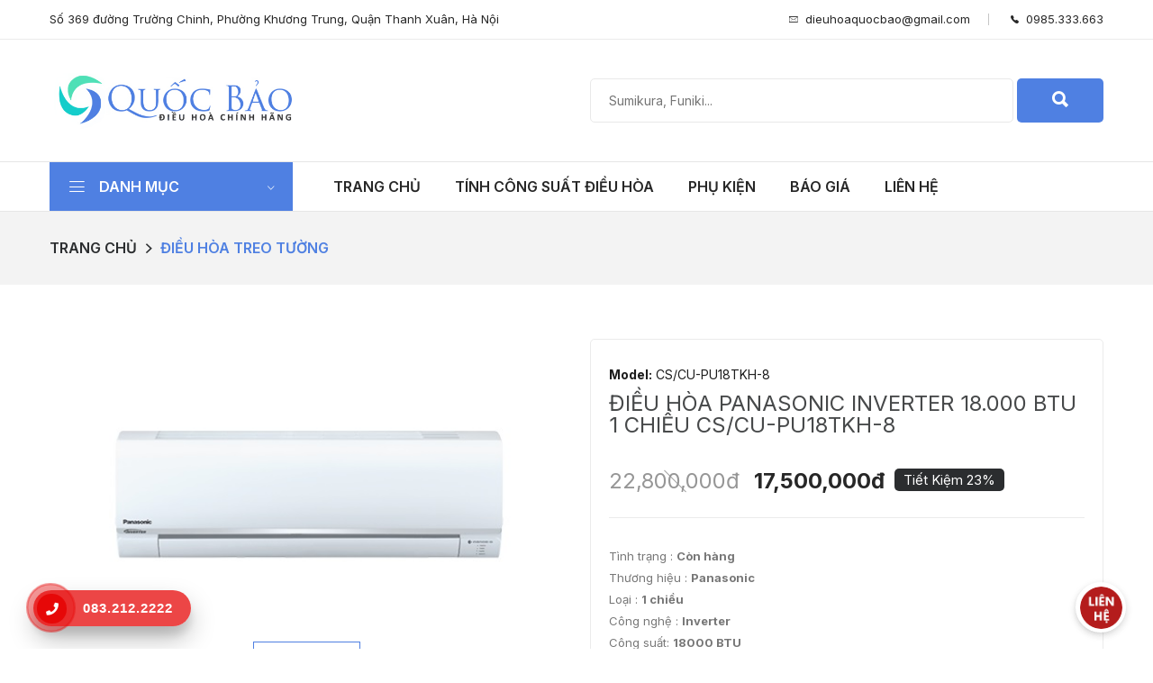

--- FILE ---
content_type: text/html; charset=UTF-8
request_url: https://dieuhoahanoi.vn/dieu-hoa-panasonic-inverter-18000-btu-1-chieu-cscu-pu18tkh-8-330.html
body_size: 16144
content:
<!DOCTYPE html>
<html class="no-js" lang="en">

<head>
    <meta charset="utf-8" />
    <meta http-equiv="x-ua-compatible" content="ie=edge" />
    <meta name="viewport" content="width=device-width, initial-scale=1, shrink-to-fit=no" />
	<title>Điều hòa Panasonic Inverter 18.000 BTU 1 chiều CS/CU-PU18TKH-8</title>
	<meta name="apple-mobile-web-app-title" content="//dieuhoahanoi.vn">
	<link rel="apple-touch-icon" sizes="57x57" href="https://dieuhoahanoi.vn/assets/favico/apple-icon-57x57.png">
	<link rel="apple-touch-icon" sizes="60x60" href="https://dieuhoahanoi.vn/assets/favico/apple-icon-60x60.png">
	<link rel="apple-touch-icon" sizes="72x72" href="https://dieuhoahanoi.vn/assets/favico/apple-icon-72x72.png">
	<link rel="apple-touch-icon" sizes="76x76" href="https://dieuhoahanoi.vn/assets/favico/apple-icon-76x76.png">
	<link rel="apple-touch-icon" sizes="114x114" href="https://dieuhoahanoi.vn/assets/favico/apple-icon-114x114.png">
	<link rel="apple-touch-icon" sizes="120x120" href="https://dieuhoahanoi.vn/assets/favico/apple-icon-120x120.png">
	<link rel="apple-touch-icon" sizes="144x144" href="https://dieuhoahanoi.vn/assets/favico/apple-icon-144x144.png">
	<link rel="apple-touch-icon" sizes="152x152" href="https://dieuhoahanoi.vn/assets/favico/apple-icon-152x152.png">
	<link rel="apple-touch-icon" sizes="180x180" href="https://dieuhoahanoi.vn/assets/favico/apple-icon-180x180.png">
	<link rel="icon" type="image/png" sizes="192x192"  href="https://dieuhoahanoi.vn/assets/favico/android-icon-192x192.png">
	<link rel="icon" type="image/png" sizes="32x32" href="https://dieuhoahanoi.vn/assets/favico/favicon-32x32.png">
	<link rel="icon" type="image/png" sizes="96x96" href="https://dieuhoahanoi.vn/assets/favico/favicon-96x96.png">
	<link rel="icon" type="image/png" sizes="16x16" href="https://dieuhoahanoi.vn/assets/favico/favicon-16x16.png">
	<link rel="manifest" href="https://dieuhoahanoi.vn/assets/favico/manifest.json">
	<meta http-equiv="content-language" content="vi" />
	<meta name="msapplication-TileColor" content="#ffffff">
	<meta name="msapplication-TileImage" content="https://dieuhoahanoi.vn/assets/favico/ms-icon-144x144.png">
	<meta name="theme-color" content="#ffffff">
	<meta name="description" content="Điều hòa Panasonic 18000 btu giá rẻ . Chất lượng tốt . Bán điều hòa Panasonic tại Hà Nội . Chuyên phân phối điều hòa Panasonic miền bắc .Điều hòa Panasonic nhập khẩu nguyên chiếc Malaysia ."/>
	<meta name="keywords" content="dieu hoa Panasonic , điều hòa Panasonic, điều hòa , dieu hoa , Panasonic, dieu hoa Panasonic 18000 btu , điều hòa Panasonic 18000 btu ,Panasonic 18000 , điều hòa 18000 btu , 18000 btu"/>
	<meta name="robots" content="index, follow"/>
	<link rel="canonical" href="https://dieuhoahanoi.vn/dieu-hoa-panasonic-inverter-18000-btu-1-chieu-cscu-pu18tkh-8-330.html" />
	<link rel="publisher" href="https://plus.google.com/+dieuhoahanoi"/>
	<meta property="og:locale" content="vi_VN" />
	<meta property="og:type" content="article" />
	<meta property="og:title" content="Điều hòa Panasonic Inverter 18.000 BTU 1 chiều CS/CU-PU18TKH-8" />
	<meta property="og:description" content="Điều hòa Panasonic 18000 btu giá rẻ . Chất lượng tốt . Bán điều hòa Panasonic tại Hà Nội . Chuyên phân phối điều hòa Panasonic miền bắc .Điều hòa Panasonic nhập khẩu nguyên chiếc Malaysia ." />
	<meta property="og:url" content="https://dieuhoahanoi.vn/dieu-hoa-panasonic-inverter-18000-btu-1-chieu-cscu-pu18tkh-8-330.html" />
	<meta property="og:site_name" content="//dieuhoahanoi.vn" />
	<meta property="og:image" content="https://images.dieuhoahanoi.vn/2018/09/Panasonic5-490x294.jpg" />
	<meta name="twitter:card" content="summary_large_image" />
	<meta name="twitter:description" content="Điều hòa Panasonic 18000 btu giá rẻ . Chất lượng tốt . Bán điều hòa Panasonic tại Hà Nội . Chuyên phân phối điều hòa Panasonic miền bắc .Điều hòa Panasonic nhập khẩu nguyên chiếc Malaysia ." />
	<meta name="twitter:title" content="Điều hòa Panasonic Inverter 18.000 BTU 1 chiều CS/CU-PU18TKH-8" />
	<meta name="twitter:site" content="@dieuhoahanoi" />
	<meta name="twitter:image" content="https://images.dieuhoahanoi.vn/2018/09/Panasonic5-490x294.jpg" />
	<meta property="fb:app_id" content="1211073702296259">
		<meta property="article:publisher" content="https://www.facebook.com/https://www.facebook.com/dieuhoahanoi/" />
	<meta property="article:author" content="https://facebook.com/" />
	<meta property="article:published_time" content="16:14 - 19/04/2019" />
	<meta property="article:modified_time" content="15:16 - 27/09/2018" />
		<meta name="author" content="CÔNG TY CỔ PHẦN ĐẦU TƯ THƯƠNG MẠI QUỐC BẢO">
	<meta content='VN-HN' name='geo.region'/>
	<meta content='Hà Nội' name='geo.placename'/>
	<meta content='21.027764;105.83416' name='geo.position'/>
	<meta content='21.027764, 105.83416' name='ICBM'/>
	
	<link rel='dns-prefetch' href='//fonts.googleapis.com' />
	<link rel='dns-prefetch' href='//fonts.gstatic.com' />
	<link rel='dns-prefetch' href='//google-analytics.com' />
	<link href="https://plus.google.com/+dieuhoahanoi" rel="publisher">
	<link rel="shortcut icon" type="image/x-icon" href="https://dieuhoahanoi.vn/assets/favico/favicon.ico">
		<link rel="amphtml" href="https://dieuhoahanoi.vn/dieu-hoa-panasonic-inverter-18000-btu-1-chieu-cscu-pu18tkh-8-330.html?amp=1" />
	    <!-- Google Fonts -->
    <link rel="stylesheet" href="https://fonts.googleapis.com/css2?family=Inter:ital,wght@0,200;0,300;0,400;0,500;0,600;0,700;0,800;0,900;1,200;1,300;1,400;1,500;1,600;1,700;1,800;1,900&amp;display=swap" type="text/css" media="all">

    <!-- CSS
  ============================================ -->

    <!-- Vendor CSS (Bootstrap & Icon Font) -->
    <link rel="stylesheet" href="https://dieuhoahanoi.vn/assets/css/vendor/bootstrap.min.css">
    <link rel="stylesheet" href="https://dieuhoahanoi.vn/assets/css/vendor/ionicons.min.css">
    <link rel="stylesheet" href="https://dieuhoahanoi.vn/assets/css/vendor/linearicon.css">
    <link rel="stylesheet" href="https://dieuhoahanoi.vn/assets/css/fontawesome/css/all.min.css">

    <!-- Plugins CSS (All Plugins Files) -->
    <link rel="stylesheet" href="https://dieuhoahanoi.vn/assets/css/plugins/animate.css">
    <link rel="stylesheet" href="https://dieuhoahanoi.vn/assets/css/plugins/jquery-ui.min.css">
    <link rel="stylesheet" href="https://dieuhoahanoi.vn/assets/css/plugins/slick.css">

    <!-- Main Style CSS -->
    <link rel="stylesheet" href="https://dieuhoahanoi.vn/assets/css/style_v3.css" />
	<!-- Global site tag (gtag.js) - Google Analytics -->
	<script async src="https://www.googletagmanager.com/gtag/js?id=UA-129380504-1"></script>
	<script>
	window.dataLayer = window.dataLayer || [];
	function gtag(){dataLayer.push(arguments);}
	gtag('js', new Date());gtag('config', 'UA-129380504-1');
	</script>
	<script type="application/ld+json">{"@context":"http:\/\/schema.org","@type":"LocalBusiness","name":"công ty cổ phần đầu tư thương mại quốc bảo","description":"công ty cổ phần đầu tư thương mại quốc bảo","image":"https:\/\/dieuhoahanoi.vn\/assets\/graphics\/logo.jpg","telephone":"0985.333.663","openingHours":"mon,tue,wed,thu,fri,sat,sun","address":{"@type":"PostalAddress","streetAddress":"Số 369 đường Trường Chinh, Phường Khương Trung, Quận Thanh Xuân, Hà Nội","addressLocality":"Hà Nội","addressRegion":"HN","postalCode":"10000"},"geo":{"@type":"GeoCoordinates","latitude":"21.011658","longitude":"105.8152113"}}</script><script type="application/ld+json">{"@context":"http:\/\/schema.org","@type":"WebSite","url":"https:\/\/dieuhoahanoi.vn\/","potentialAction":{"@type":"SearchAction","target":"https:\/\/dieuhoahanoi.vn\/san-pham?q={search_term_string}","query-input":"required name=search_term_string"}}</script>	<script type="application/ld+json">{"@context":"http:\/\/schema.org","@type":"BreadcrumbList","itemListElement":[{"@type":"ListItem","position":1,"item":{"@id":"https:\/\/dieuhoahanoi.vn\/san-pham\/dieu-hoa-treo-tuong","name":"Điều hòa treo tường"}}]}</script><script type="application/ld+json">{"@context":"http:\/\/schema.org","@type":"NewsArticle","headline":"Điều hòa Panasonic Inverter 18.000 BTU 1 chiều CS\/CU-PU18TKH-8","description":"Điều hòa Panasonic 18000 btu giá rẻ . Chất lượng tốt . Bán điều hòa Panasonic tại Hà Nội . Chuyên phân phối điều hòa Panasonic miền bắc .Điều hòa Panasonic nhập khẩu nguyên chiếc Malaysia .","mainEntityOfPage":{"@type":"WebPage","@id":"https:\/\/google.com\/article"},"image":{"@type":"ImageObject","url":"https:\/\/images.dieuhoahanoi.vn\/2018\/09\/Panasonic5-490x294.jpg","height":490,"width":294},"dateModified":"2018-09-27T15:16:00+07:00","datePublished":"2018-09-27T15:16:00+07:00","author":{"@type":"Person","name":"Điều hoà Hà Nội"},"publisher":{"@type":"Organization","name":"Google","logo":{"@type":"ImageObject","url":"https:\/\/google.com\/logo.jpg","height":60,"width":600}}}</script>	<!-- Google Tag Manager -->
	<script>(function(w,d,s,l,i){w[l]=w[l]||[];w[l].push({'gtm.start':
	new Date().getTime(),event:'gtm.js'});var f=d.getElementsByTagName(s)[0],
	j=d.createElement(s),dl=l!='dataLayer'?'&l='+l:'';j.async=true;j.src=
	'https://www.googletagmanager.com/gtm.js?id='+i+dl;f.parentNode.insertBefore(j,f);
	})(window,document,'script','dataLayer','GTM-TVVCBTM');</script>
	<!-- End Google Tag Manager -->
</head>

<body>
	<!-- Google Tag Manager (noscript) -->
	<noscript><iframe src="https://www.googletagmanager.com/ns.html?id=GTM-TVVCBTM" height="0" width="0" style="display:none;visibility:hidden"></iframe></noscript>
	<!-- End Google Tag Manager (noscript) -->
    <!-- Header Section Start From Here -->
    <header class="header-wrapper">
        <!-- Header Nav Start -->
        <div class="header-nav">
            <div class="container">
                <div class="header-nav-wrapper d-md-flex d-sm-flex d-xl-flex d-lg-flex justify-content-between">
                    <div class="header-static-nav">
                        <a href="tel:0985.333.663">Số 369 đường Trường Chinh, Phường Khương Trung, Quận Thanh Xuân, Hà Nội</a>
                    </div>
                    <div class="header-menu-nav">
                        <ul class="menu-nav">
                            <li>
								<a href="/cdn-cgi/l/email-protection#8de9e4e8f8e5e2ecfcf8e2eeefece2cdeae0ece4e1a3eee2e0"><i class="ion-ios-email-outline"></i>&nbsp;&nbsp;<span class="__cf_email__" data-cfemail="aacec3cfdfc2c5cbdbdfc5c9c8cbc5eacdc7cbc3c684c9c5c7">[email&#160;protected]</span></a>
                            </li>
                            <li class="pr-0">
								<a href="tel:0985.333.663"><i class="ion-ios-telephone"></i>&nbsp;&nbsp;0985.333.663</a>
                            </li>
                        </ul>
                    </div>
                </div>
            </div>
        </div>
        <!-- Header Nav End -->
        <div class="header-top bg-white ptb-30px d-lg-block d-none">
            <div class="container">
                <div class="row">
                    <div class="col-md-3 d-flex">
                        <div class="logo align-self-center">
                            <a href="/"><img class="img-responsive" src="https://dieuhoahanoi.vn/assets/images/logo/logo-quocbao.jpg" alt="Điều Hòa Hà Nội" /></a>
                        </div>
                    </div>
					<div class="col-md-3 d-flex">
					</div>
                    <div class="col-md-6 align-self-center">
                        <div class="header-right-element d-flex">
                            <div class="search-element media-body">
                                <form class="d-flex" action="https://dieuhoahanoi.vn/tim-kiem" method="GET">
                                    <input type="text" name="q" value="" placeholder="Sumikura, Funiki..." />
                                    <button><i class="ion-search"></i></button>
                                </form>
                            </div>
                        </div>
                        <!--Cart info End -->
                    </div>
                </div>
            </div>
        </div>
        <!-- Header Nav End -->
        <div class="header-menu bg-white sticky-nav d-lg-block d-none padding-0px">
            <div class="container">
                <div class="row">
                    <div class="col-lg-3">
                        <div class="header-menu-vertical">
                            <h4 class="menu-title"> Danh mục </h4>
                            <ul class="menu-content display-none">
								                                <li class="menu-item">
									<a title="Điều hòa treo tường" href="/san-pham/dieu-hoa-treo-tuong">Điều hòa treo tường <i class="ion-ios-arrow-right"></i></a>
									                                    <ul class="sub-menu flex-wrap">
										                                        <li>
											<a title="Điều hòa Sumikura" href="/san-pham/dieu-hoa-treo-tuong/dieu-hoa-sumikura">
												<span><strong>Điều hòa Sumikura</strong></span>
											</a>
											                                            <ul class="submenu-item">
												                                                <li><a title="ĐIỀU HOÀ SUMIKURA 1 CHIỀU MORANDI (GAS R32)" href="/san-pham/dieu-hoa-treo-tuong/dieu-hoa-sumikura/dieu-hoa-sumikura-1-chieu-morandi-gas-r32">ĐIỀU HOÀ SUMIKURA 1 CHIỀU MORANDI (GAS R32)</a></li>
												                                                <li><a title="ĐIỀU HOÀ SUMIKURA INVERTER 1 CHIỀU (GOLD R32)" href="/san-pham/dieu-hoa-treo-tuong/dieu-hoa-sumikura/dieu-hoa-sumikura-inverter-1-chieu-gold-r32">ĐIỀU HOÀ SUMIKURA INVERTER 1 CHIỀU (GOLD R32)</a></li>
												                                                <li><a title="ĐIỀU HOÀ SUMIKURA INVERTER 2 CHIỀU (GOLD R32)" href="/san-pham/dieu-hoa-treo-tuong/dieu-hoa-sumikura/dieu-hoa-sumikura-inverter-2-chieu-gold-r32">ĐIỀU HOÀ SUMIKURA INVERTER 2 CHIỀU (GOLD R32)</a></li>
												                                            </ul>
											                                        </li>
										                                        <li>
											<a title="Điều hòa Funiki" href="/san-pham/dieu-hoa-treo-tuong/dieu-hoa-funiki">
												<span><strong>Điều hòa Funiki</strong></span>
											</a>
											                                            <ul class="submenu-item">
												                                                <li><a title="ĐIỀU HOÀ FUNIKI 1 CHIỀU LẠNH (GAS R32)" href="/san-pham/dieu-hoa-treo-tuong/dieu-hoa-funiki/dieu-hoa-funiki-1-chieu-lanh-gas-r32">ĐIỀU HOÀ FUNIKI 1 CHIỀU LẠNH (GAS R32)</a></li>
												                                                <li><a title="ĐIỀU HOÀ FUNIKI 2 CHIỀU NÓNG - LẠNH (GAS R32)" href="/san-pham/dieu-hoa-treo-tuong/dieu-hoa-funiki/dieu-hoa-funiki-2-chieu-nong-lanh-gas-r32">ĐIỀU HOÀ FUNIKI 2 CHIỀU NÓNG - LẠNH (GAS R32)</a></li>
												                                                <li><a title="ĐIỀU HOÀ FUNIKI 1 CHIỀU LẠNH INVERTER (R32)" href="/san-pham/dieu-hoa-treo-tuong/dieu-hoa-funiki/dieu-hoa-funiki-1-chieu-lanh-inverter-r32">ĐIỀU HOÀ FUNIKI 1 CHIỀU LẠNH INVERTER (R32)</a></li>
												                                                <li><a title="ĐIỀU HOÀ FUNIKI 2 CHIỀU NÓNG - LẠNH INVERTER" href="/san-pham/dieu-hoa-treo-tuong/dieu-hoa-funiki/dieu-hoa-funiki-2-chieu-nong-lanh-inverter">ĐIỀU HOÀ FUNIKI 2 CHIỀU NÓNG - LẠNH INVERTER</a></li>
												                                            </ul>
											                                        </li>
										                                        <li>
											<a title="Điều hòa Mitsubishi Heavy Industries" href="/san-pham/dieu-hoa-treo-tuong/dieu-hoa-mitsubishi-heavy-industries">
												<span><strong>Điều hòa Mitsubishi Heavy Industries</strong></span>
											</a>
											                                            <ul class="submenu-item">
												                                                <li><a title="DÒNG TIÊU CHUẨN 1 CHIỀU CTR/CT/CS" href="/san-pham/dieu-hoa-treo-tuong/dieu-hoa-mitsubishi-heavy-industries/dong-tieu-chuan-1-chieu-ctrctcs">DÒNG TIÊU CHUẨN 1 CHIỀU CTR/CT/CS</a></li>
												                                                <li><a title="INVERTER DÒNG SANG TRỌNG 1 CHIỀU YXP/YW" href="/san-pham/dieu-hoa-treo-tuong/dieu-hoa-mitsubishi-heavy-industries/inverter-dong-sang-trong-1-chieu-yxpyw">INVERTER DÒNG SANG TRỌNG 1 CHIỀU YXP/YW</a></li>
												                                                <li><a title="INVERTER DÒNG SANG TRỌNG 2 CHIỀU ZSPS" href="/san-pham/dieu-hoa-treo-tuong/dieu-hoa-mitsubishi-heavy-industries/inverter-dong-sang-trong-2-chieu-zsps">INVERTER DÒNG SANG TRỌNG 2 CHIỀU ZSPS</a></li>
												                                            </ul>
											                                        </li>
										                                        <li>
											<a title="Điều hòa Casper" href="/san-pham/dieu-hoa-treo-tuong/dieu-hoa-casper">
												<span><strong>Điều hòa Casper</strong></span>
											</a>
											                                            <ul class="submenu-item">
												                                                <li><a title="ĐIỀU HÒA CASPER TIÊU CHUẨN 1 CHIỀU" href="/san-pham/dieu-hoa-treo-tuong/dieu-hoa-casper/dieu-hoa-casper-tieu-chuan-1-chieu">ĐIỀU HÒA CASPER TIÊU CHUẨN 1 CHIỀU</a></li>
												                                                <li><a title="ĐIỀU HÒA CASPER TIÊU CHUẨN 2 CHIỀU" href="/san-pham/dieu-hoa-treo-tuong/dieu-hoa-casper/dieu-hoa-casper-tieu-chuan-2-chieu">ĐIỀU HÒA CASPER TIÊU CHUẨN 2 CHIỀU</a></li>
												                                                <li><a title="ĐIỀU HÒA CASPER INVERTER 1 CHIỀU" href="/san-pham/dieu-hoa-treo-tuong/dieu-hoa-casper/dieu-hoa-casper-inverter-1-chieu">ĐIỀU HÒA CASPER INVERTER 1 CHIỀU</a></li>
												                                                <li><a title="ĐIỀU HÒA CASPER INVERTER 2 CHIỀU" href="/san-pham/dieu-hoa-treo-tuong/dieu-hoa-casper/dieu-hoa-casper-inverter-2-chieu">ĐIỀU HÒA CASPER INVERTER 2 CHIỀU</a></li>
												                                            </ul>
											                                        </li>
										                                    </ul>
									                                    <!-- sub menu -->
                                </li>
								                                <li class="menu-item">
									<a title="Điều hòa âm trần Cassette" href="/san-pham/dieu-hoa-am-tran-cassette">Điều hòa âm trần Cassette <i class="ion-ios-arrow-right"></i></a>
									                                    <ul class="sub-menu flex-wrap">
										                                        <li>
											<a title="Sumikura" href="/san-pham/dieu-hoa-am-tran-cassette/sumikura">
												<span><strong>Sumikura</strong></span>
											</a>
											                                            <ul class="submenu-item">
												                                                <li><a title="ÂM TRẦN 1 CHIỀU" href="/san-pham/dieu-hoa-am-tran-cassette/sumikura/am-tran-1-chieu">ÂM TRẦN 1 CHIỀU</a></li>
												                                                <li><a title="ÂM TRẦN 2 CHIỀU" href="/san-pham/dieu-hoa-am-tran-cassette/sumikura/am-tran-2-chieu">ÂM TRẦN 2 CHIỀU</a></li>
												                                            </ul>
											                                        </li>
										                                        <li>
											<a title="Funiki" href="/san-pham/dieu-hoa-am-tran-cassette/funiki">
												<span><strong>Funiki</strong></span>
											</a>
											                                            <ul class="submenu-item">
												                                                <li><a title="ÂM TRẦN 1 CHIỀU" href="/san-pham/dieu-hoa-am-tran-cassette/funiki/am-tran-1-chieu">ÂM TRẦN 1 CHIỀU</a></li>
												                                                <li><a title="ÂM TRẦN 2 CHIỀU" href="/san-pham/dieu-hoa-am-tran-cassette/funiki/am-tran-2-chieu">ÂM TRẦN 2 CHIỀU</a></li>
												                                            </ul>
											                                        </li>
										                                        <li>
											<a title="Mitsubishi" href="/san-pham/dieu-hoa-am-tran-cassette/mitsubishi">
												<span><strong>Mitsubishi</strong></span>
											</a>
											                                            <ul class="submenu-item">
												                                                <li><a title="ÂM TRẦN CASSETTE 1 CHIỀU - 2018" href="/san-pham/dieu-hoa-am-tran-cassette/mitsubishi/am-tran-cassette-1-chieu-2018">ÂM TRẦN CASSETTE 1 CHIỀU - 2018</a></li>
												                                                <li><a title="ÂM TRẦN CASSETTE INVERTER 2 CHIỀU - 2018" href="/san-pham/dieu-hoa-am-tran-cassette/mitsubishi/am-tran-cassette-inverter-2-chieu-2018">ÂM TRẦN CASSETTE INVERTER 2 CHIỀU - 2018</a></li>
												                                            </ul>
											                                        </li>
										                                        <li>
											<a title="Casper" href="/san-pham/dieu-hoa-am-tran-cassette/casper">
												<span><strong>Casper</strong></span>
											</a>
											                                            <ul class="submenu-item">
												                                                <li><a title="ÂM TRẦN CASSETTE 1 CHIỀU" href="/san-pham/dieu-hoa-am-tran-cassette/casper/am-tran-cassette-1-chieu">ÂM TRẦN CASSETTE 1 CHIỀU</a></li>
												                                                <li><a title="ÂM TRẦN CASSETTE 2 CHIỀU" href="/san-pham/dieu-hoa-am-tran-cassette/casper/am-tran-cassette-2-chieu">ÂM TRẦN CASSETTE 2 CHIỀU</a></li>
												                                            </ul>
											                                        </li>
										                                    </ul>
									                                    <!-- sub menu -->
                                </li>
								                                <li class="menu-item">
									<a title="Điều hòa tủ đứng" href="/san-pham/dieu-hoa-tu-dung">Điều hòa tủ đứng <i class="ion-ios-arrow-right"></i></a>
									                                    <ul class="sub-menu flex-wrap">
										                                        <li>
											<a title="Sumikura" href="/san-pham/dieu-hoa-tu-dung/sumikura">
												<span><strong>Sumikura</strong></span>
											</a>
											                                            <ul class="submenu-item">
												                                                <li><a title="TỦ ĐỨNG 1 CHIỀU" href="/san-pham/dieu-hoa-tu-dung/sumikura/tu-dung-1-chieu">TỦ ĐỨNG 1 CHIỀU</a></li>
												                                                <li><a title="TỦ ĐỨNG 2 CHIỀU" href="/san-pham/dieu-hoa-tu-dung/sumikura/tu-dung-2-chieu">TỦ ĐỨNG 2 CHIỀU</a></li>
												                                            </ul>
											                                        </li>
										                                        <li>
											<a title="Funiki" href="/san-pham/dieu-hoa-tu-dung/funiki">
												<span><strong>Funiki</strong></span>
											</a>
											                                            <ul class="submenu-item">
												                                                <li><a title="TỦ ĐỨNG 1 CHIỀU " href="/san-pham/dieu-hoa-tu-dung/funiki/tu-dung-1-chieu">TỦ ĐỨNG 1 CHIỀU </a></li>
												                                                <li><a title="TỦ ĐỨNG 2 CHIỀU " href="/san-pham/dieu-hoa-tu-dung/funiki/tu-dung-2-chieu">TỦ ĐỨNG 2 CHIỀU </a></li>
												                                            </ul>
											                                        </li>
										                                        <li>
											<a title="Mitsubishi" href="/san-pham/dieu-hoa-tu-dung/mitsubishi">
												<span><strong>Mitsubishi</strong></span>
											</a>
											                                            <ul class="submenu-item">
												                                                <li><a title="TỦ ĐỨNG 1 CHIỀU - 2018" href="/san-pham/dieu-hoa-tu-dung/mitsubishi/tu-dung-1-chieu-2018">TỦ ĐỨNG 1 CHIỀU - 2018</a></li>
												                                                <li><a title="TỦ ĐỨNG 2 CHIỀU - 2018" href="/san-pham/dieu-hoa-tu-dung/mitsubishi/tu-dung-2-chieu-2018">TỦ ĐỨNG 2 CHIỀU - 2018</a></li>
												                                            </ul>
											                                        </li>
										                                        <li>
											<a title="Casper" href="/san-pham/dieu-hoa-tu-dung/casper">
												<span><strong>Casper</strong></span>
											</a>
											                                            <ul class="submenu-item">
												                                                <li><a title="TỦ ĐỨNG 1 CHIỀU" href="/san-pham/dieu-hoa-tu-dung/casper/tu-dung-1-chieu">TỦ ĐỨNG 1 CHIỀU</a></li>
												                                            </ul>
											                                        </li>
										                                    </ul>
									                                    <!-- sub menu -->
                                </li>
								                                <li class="menu-item">
									<a title="Điều hòa áp trần" href="/san-pham/dieu-hoa-ap-tran">Điều hòa áp trần <i class="ion-ios-arrow-right"></i></a>
									                                    <ul class="sub-menu flex-wrap">
										                                        <li>
											<a title="Sumikura" href="/san-pham/dieu-hoa-ap-tran/sumikura">
												<span><strong>Sumikura</strong></span>
											</a>
											                                            <ul class="submenu-item">
												                                                <li><a title="ÁP TRẦN 1 CHIỀU " href="/san-pham/dieu-hoa-ap-tran/sumikura/ap-tran-1-chieu">ÁP TRẦN 1 CHIỀU </a></li>
												                                                <li><a title="ÁP TRẦN 2 CHIỀU " href="/san-pham/dieu-hoa-ap-tran/sumikura/ap-tran-2-chieu">ÁP TRẦN 2 CHIỀU </a></li>
												                                            </ul>
											                                        </li>
										                                        <li>
											<a title="Funiki" href="/san-pham/dieu-hoa-ap-tran/funiki">
												<span><strong>Funiki</strong></span>
											</a>
											                                        </li>
										                                    </ul>
									                                    <!-- sub menu -->
                                </li>
								                                <li class="menu-item">
									<a title="Điều hòa nối ống gió " href="/san-pham/dieu-hoa-noi-ong-gio">Điều hòa nối ống gió  <i class="ion-ios-arrow-right"></i></a>
									                                    <ul class="sub-menu flex-wrap">
										                                        <li>
											<a title="Sumikura" href="/san-pham/dieu-hoa-noi-ong-gio/sumikura">
												<span><strong>Sumikura</strong></span>
											</a>
											                                            <ul class="submenu-item">
												                                                <li><a title="ÁP SUẤT TĨNH THẤP 1 CHIỀU" href="/san-pham/dieu-hoa-noi-ong-gio/sumikura/ap-suat-tinh-thap-1-chieu">ÁP SUẤT TĨNH THẤP 1 CHIỀU</a></li>
												                                                <li><a title="ÁP SUẤT TĨNH TRUNG BÌNH 1 CHIỀU" href="/san-pham/dieu-hoa-noi-ong-gio/sumikura/ap-suat-tinh-trung-binh-1-chieu">ÁP SUẤT TĨNH TRUNG BÌNH 1 CHIỀU</a></li>
												                                                <li><a title="ÁP SUẤT TĨNH THẤP 2 CHIỀU" href="/san-pham/dieu-hoa-noi-ong-gio/sumikura/ap-suat-tinh-thap-2-chieu">ÁP SUẤT TĨNH THẤP 2 CHIỀU</a></li>
												                                                <li><a title="ÁP SUẤT TĨNH TRUNG BÌNH 2 CHIỀU" href="/san-pham/dieu-hoa-noi-ong-gio/sumikura/ap-suat-tinh-trung-binh-2-chieu">ÁP SUẤT TĨNH TRUNG BÌNH 2 CHIỀU</a></li>
												                                            </ul>
											                                        </li>
										                                    </ul>
									                                    <!-- sub menu -->
                                </li>
								                                <li class="menu-item">
									<a title="Điều hòa Multi " href="/san-pham/dieu-hoa-multi">Điều hòa Multi  <i class="ion-ios-arrow-right"></i></a>
									                                    <ul class="sub-menu flex-wrap">
										                                        <li>
											<a title="Daikin" href="/san-pham/dieu-hoa-multi/daikin">
												<span><strong>Daikin</strong></span>
											</a>
											                                            <ul class="submenu-item">
												                                                <li><a title="SUPER MULTI NX INVERTER MỘT CHIỀU LẠNH" href="/san-pham/dieu-hoa-multi/daikin/super-multi-nx-inverter-mot-chieu-lanh">SUPER MULTI NX INVERTER MỘT CHIỀU LẠNH</a></li>
												                                                <li><a title="SUPER MULTI NX INVERTER HAI CHIỀU LẠNH/SƯỞI" href="/san-pham/dieu-hoa-multi/daikin/super-multi-nx-inverter-hai-chieu-lanhsuoi">SUPER MULTI NX INVERTER HAI CHIỀU LẠNH/SƯỞI</a></li>
												                                                <li><a title="SUPER MULTI NX R32 MỘT CHIỀU LẠNH" href="/san-pham/dieu-hoa-multi/daikin/super-multi-nx-r32-mot-chieu-lanh">SUPER MULTI NX R32 MỘT CHIỀU LẠNH</a></li>
												                                                <li><a title="SUPER MULTI NX R32 HAI CHIỀU LẠNH/ SƯỞI" href="/san-pham/dieu-hoa-multi/daikin/super-multi-nx-r32-hai-chieu-lanh-suoi">SUPER MULTI NX R32 HAI CHIỀU LẠNH/ SƯỞI</a></li>
												                                                <li><a title="MULTI-S" href="/san-pham/dieu-hoa-multi/daikin/multi-s">MULTI-S</a></li>
												                                            </ul>
											                                        </li>
										                                        <li>
											<a title="Điều hòa Mitsubishi Heavy" href="/san-pham/dieu-hoa-multi/dieu-hoa-mitsubishi-heavy">
												<span><strong>Điều hòa Mitsubishi Heavy</strong></span>
											</a>
											                                        </li>
										                                    </ul>
									                                    <!-- sub menu -->
                                </li>
								                                <li class="menu-item">
									<a title="Điều hòa trung tâm " href="/san-pham/dieu-hoa-trung-tam">Điều hòa trung tâm  </a>
									                                    <!-- sub menu -->
                                </li>
								                            </ul>
                            <!-- menu content -->
                        </div>
                        <!-- header menu vertical -->
                    </div>
                    <div class="col-lg-9">
                        <div class="header-horizontal-menu">
                            <ul class="menu-content">
								<li><a class="active" href="/">Trang chủ</a></li>		
								<li><a href="/tinh-cong-suat-dieu-hoa">Tính công suất điều hòa</a></li>	
								<li><a href="/thong-tin/phu-kien-dieu-hoa.html">Phụ kiện</a></li>	
								<li><a href="/thong-tin/bao-gia.html">Báo giá</a></li>	
								<li><a href="/thong-tin/lien-he.html">Liên hệ</a></li>
                            </ul>
                        </div>
                    </div>
                </div>
                <!-- row -->
            </div>
            <!-- container -->
        </div>
        <!-- header menu -->
    </header>
    <!-- Header Section End Here -->

    <!-- Mobile Header Section Start -->
    <div class="mobile-header d-lg-none sticky-nav bg-white ptb-20px">
        <div class="container">
            <div class="row align-items-center">

                <!-- Header Logo Start -->
                <div class="col">
                    <div class="header-logo">
                        <a href="/"><img class="img-responsive" src="https://dieuhoahanoi.vn/assets/images/logo/logo-quocbao.jpg" alt="Điều Hòa Hà Nội" /></a>
                    </div>
                </div>
                <!-- Header Logo End -->

                <!-- Header Tools Start -->
                <div class="col-auto">
                    <div class="header-tools justify-content-end">
                        <div class="mobile-menu-toggle">
                            <a href="#offcanvas-mobile-menu" class="offcanvas-toggle">
                                <svg viewBox="0 0 800 600">
                                    <path d="M300,220 C300,220 520,220 540,220 C740,220 640,540 520,420 C440,340 300,200 300,200" id="top"></path>
                                    <path d="M300,320 L540,320" id="middle"></path>
                                    <path d="M300,210 C300,210 520,210 540,210 C740,210 640,530 520,410 C440,330 300,190 300,190" id="bottom" transform="translate(480, 320) scale(1, -1) translate(-480, -318) "></path>
                                </svg>
                            </a>
                        </div>
                    </div>
                </div>
                <!-- Header Tools End -->

            </div>
        </div>
    </div>

    <!-- Search Category Start -->
    <div class="mobile-search-area d-lg-none mb-15px">
        <div class="container">
            <div class="row">
                <div class="col-md-12">
                    <div class="search-element media-body">
                        <form class="d-flex" action="/tim-kiem" method="GET">
                            <input type="text" name="q" value="" placeholder="Sumikura, Funiki..." />
                            <button type="submit"><i class="lnr lnr-magnifier"></i></button>
                        </form>
                    </div>
                </div>
            </div>
        </div>
    </div>
    <!-- Search Category End -->
    <div class="mobile-category-nav d-lg-none mb-15px">
        <div class="container">
            <div class="row">
                <div class="col-md-12">

                    <!--=======  category menu  =======-->
                    <div class="hero-side-category">
                        <!-- Category Toggle Wrap -->
                        <div class="category-toggle-wrap">
                            <!-- Category Toggle -->
                            <button class="category-toggle"><i class="ion-ios-list-outline"></i> Danh mục</button>
                        </div>

                        <!-- Category Menu -->
                        <nav class="category-menu">
                            <ul>
																<li class="menu-item-has-children menu-item-has-children-1">
									<a title="Điều hòa treo tường" href="javascript:void(0);">Điều hòa treo tường <i class="ion-ios-arrow-down"></i></a>
																			<ul class="category-mega-menu category-mega-menu-1">
																				<li>
											<a title="Điều hòa Sumikura" href="/san-pham/dieu-hoa-treo-tuong/dieu-hoa-sumikura">
												<span><strong>Điều hòa Sumikura</strong></span>
											</a>
																						<ul class="submenu-item">
																								<li><a title="ĐIỀU HOÀ SUMIKURA 1 CHIỀU MORANDI (GAS R32)" href="/san-pham/dieu-hoa-treo-tuong/dieu-hoa-sumikura/dieu-hoa-sumikura-1-chieu-morandi-gas-r32">ĐIỀU HOÀ SUMIKURA 1 CHIỀU MORANDI (GAS R32)</a></li>
																								<li><a title="ĐIỀU HOÀ SUMIKURA INVERTER 1 CHIỀU (GOLD R32)" href="/san-pham/dieu-hoa-treo-tuong/dieu-hoa-sumikura/dieu-hoa-sumikura-inverter-1-chieu-gold-r32">ĐIỀU HOÀ SUMIKURA INVERTER 1 CHIỀU (GOLD R32)</a></li>
																								<li><a title="ĐIỀU HOÀ SUMIKURA INVERTER 2 CHIỀU (GOLD R32)" href="/san-pham/dieu-hoa-treo-tuong/dieu-hoa-sumikura/dieu-hoa-sumikura-inverter-2-chieu-gold-r32">ĐIỀU HOÀ SUMIKURA INVERTER 2 CHIỀU (GOLD R32)</a></li>
																							</ul>
																					</li>
																				<li>
											<a title="Điều hòa Funiki" href="/san-pham/dieu-hoa-treo-tuong/dieu-hoa-funiki">
												<span><strong>Điều hòa Funiki</strong></span>
											</a>
																						<ul class="submenu-item">
																								<li><a title="ĐIỀU HOÀ FUNIKI 1 CHIỀU LẠNH (GAS R32)" href="/san-pham/dieu-hoa-treo-tuong/dieu-hoa-funiki/dieu-hoa-funiki-1-chieu-lanh-gas-r32">ĐIỀU HOÀ FUNIKI 1 CHIỀU LẠNH (GAS R32)</a></li>
																								<li><a title="ĐIỀU HOÀ FUNIKI 2 CHIỀU NÓNG - LẠNH (GAS R32)" href="/san-pham/dieu-hoa-treo-tuong/dieu-hoa-funiki/dieu-hoa-funiki-2-chieu-nong-lanh-gas-r32">ĐIỀU HOÀ FUNIKI 2 CHIỀU NÓNG - LẠNH (GAS R32)</a></li>
																								<li><a title="ĐIỀU HOÀ FUNIKI 1 CHIỀU LẠNH INVERTER (R32)" href="/san-pham/dieu-hoa-treo-tuong/dieu-hoa-funiki/dieu-hoa-funiki-1-chieu-lanh-inverter-r32">ĐIỀU HOÀ FUNIKI 1 CHIỀU LẠNH INVERTER (R32)</a></li>
																								<li><a title="ĐIỀU HOÀ FUNIKI 2 CHIỀU NÓNG - LẠNH INVERTER" href="/san-pham/dieu-hoa-treo-tuong/dieu-hoa-funiki/dieu-hoa-funiki-2-chieu-nong-lanh-inverter">ĐIỀU HOÀ FUNIKI 2 CHIỀU NÓNG - LẠNH INVERTER</a></li>
																							</ul>
																					</li>
																				<li>
											<a title="Điều hòa Mitsubishi Heavy Industries" href="/san-pham/dieu-hoa-treo-tuong/dieu-hoa-mitsubishi-heavy-industries">
												<span><strong>Điều hòa Mitsubishi Heavy Industries</strong></span>
											</a>
																						<ul class="submenu-item">
																								<li><a title="DÒNG TIÊU CHUẨN 1 CHIỀU CTR/CT/CS" href="/san-pham/dieu-hoa-treo-tuong/dieu-hoa-mitsubishi-heavy-industries/dong-tieu-chuan-1-chieu-ctrctcs">DÒNG TIÊU CHUẨN 1 CHIỀU CTR/CT/CS</a></li>
																								<li><a title="INVERTER DÒNG SANG TRỌNG 1 CHIỀU YXP/YW" href="/san-pham/dieu-hoa-treo-tuong/dieu-hoa-mitsubishi-heavy-industries/inverter-dong-sang-trong-1-chieu-yxpyw">INVERTER DÒNG SANG TRỌNG 1 CHIỀU YXP/YW</a></li>
																								<li><a title="INVERTER DÒNG SANG TRỌNG 2 CHIỀU ZSPS" href="/san-pham/dieu-hoa-treo-tuong/dieu-hoa-mitsubishi-heavy-industries/inverter-dong-sang-trong-2-chieu-zsps">INVERTER DÒNG SANG TRỌNG 2 CHIỀU ZSPS</a></li>
																							</ul>
																					</li>
																				<li>
											<a title="Điều hòa Casper" href="/san-pham/dieu-hoa-treo-tuong/dieu-hoa-casper">
												<span><strong>Điều hòa Casper</strong></span>
											</a>
																						<ul class="submenu-item">
																								<li><a title="ĐIỀU HÒA CASPER TIÊU CHUẨN 1 CHIỀU" href="/san-pham/dieu-hoa-treo-tuong/dieu-hoa-casper/dieu-hoa-casper-tieu-chuan-1-chieu">ĐIỀU HÒA CASPER TIÊU CHUẨN 1 CHIỀU</a></li>
																								<li><a title="ĐIỀU HÒA CASPER TIÊU CHUẨN 2 CHIỀU" href="/san-pham/dieu-hoa-treo-tuong/dieu-hoa-casper/dieu-hoa-casper-tieu-chuan-2-chieu">ĐIỀU HÒA CASPER TIÊU CHUẨN 2 CHIỀU</a></li>
																								<li><a title="ĐIỀU HÒA CASPER INVERTER 1 CHIỀU" href="/san-pham/dieu-hoa-treo-tuong/dieu-hoa-casper/dieu-hoa-casper-inverter-1-chieu">ĐIỀU HÒA CASPER INVERTER 1 CHIỀU</a></li>
																								<li><a title="ĐIỀU HÒA CASPER INVERTER 2 CHIỀU" href="/san-pham/dieu-hoa-treo-tuong/dieu-hoa-casper/dieu-hoa-casper-inverter-2-chieu">ĐIỀU HÒA CASPER INVERTER 2 CHIỀU</a></li>
																							</ul>
																					</li>
																			</ul>
																		<!-- sub menu -->
								</li>
																<li class="menu-item-has-children menu-item-has-children-11">
									<a title="Điều hòa âm trần Cassette" href="javascript:void(0);">Điều hòa âm trần Cassette <i class="ion-ios-arrow-down"></i></a>
																			<ul class="category-mega-menu category-mega-menu-11">
																				<li>
											<a title="Sumikura" href="/san-pham/dieu-hoa-am-tran-cassette/sumikura">
												<span><strong>Sumikura</strong></span>
											</a>
																						<ul class="submenu-item">
																								<li><a title="ÂM TRẦN 1 CHIỀU" href="/san-pham/dieu-hoa-am-tran-cassette/sumikura/am-tran-1-chieu">ÂM TRẦN 1 CHIỀU</a></li>
																								<li><a title="ÂM TRẦN 2 CHIỀU" href="/san-pham/dieu-hoa-am-tran-cassette/sumikura/am-tran-2-chieu">ÂM TRẦN 2 CHIỀU</a></li>
																							</ul>
																					</li>
																				<li>
											<a title="Funiki" href="/san-pham/dieu-hoa-am-tran-cassette/funiki">
												<span><strong>Funiki</strong></span>
											</a>
																						<ul class="submenu-item">
																								<li><a title="ÂM TRẦN 1 CHIỀU" href="/san-pham/dieu-hoa-am-tran-cassette/funiki/am-tran-1-chieu">ÂM TRẦN 1 CHIỀU</a></li>
																								<li><a title="ÂM TRẦN 2 CHIỀU" href="/san-pham/dieu-hoa-am-tran-cassette/funiki/am-tran-2-chieu">ÂM TRẦN 2 CHIỀU</a></li>
																							</ul>
																					</li>
																				<li>
											<a title="Mitsubishi" href="/san-pham/dieu-hoa-am-tran-cassette/mitsubishi">
												<span><strong>Mitsubishi</strong></span>
											</a>
																						<ul class="submenu-item">
																								<li><a title="ÂM TRẦN CASSETTE 1 CHIỀU - 2018" href="/san-pham/dieu-hoa-am-tran-cassette/mitsubishi/am-tran-cassette-1-chieu-2018">ÂM TRẦN CASSETTE 1 CHIỀU - 2018</a></li>
																								<li><a title="ÂM TRẦN CASSETTE INVERTER 2 CHIỀU - 2018" href="/san-pham/dieu-hoa-am-tran-cassette/mitsubishi/am-tran-cassette-inverter-2-chieu-2018">ÂM TRẦN CASSETTE INVERTER 2 CHIỀU - 2018</a></li>
																							</ul>
																					</li>
																				<li>
											<a title="Casper" href="/san-pham/dieu-hoa-am-tran-cassette/casper">
												<span><strong>Casper</strong></span>
											</a>
																						<ul class="submenu-item">
																								<li><a title="ÂM TRẦN CASSETTE 1 CHIỀU" href="/san-pham/dieu-hoa-am-tran-cassette/casper/am-tran-cassette-1-chieu">ÂM TRẦN CASSETTE 1 CHIỀU</a></li>
																								<li><a title="ÂM TRẦN CASSETTE 2 CHIỀU" href="/san-pham/dieu-hoa-am-tran-cassette/casper/am-tran-cassette-2-chieu">ÂM TRẦN CASSETTE 2 CHIỀU</a></li>
																							</ul>
																					</li>
																			</ul>
																		<!-- sub menu -->
								</li>
																<li class="menu-item-has-children menu-item-has-children-12">
									<a title="Điều hòa tủ đứng" href="javascript:void(0);">Điều hòa tủ đứng <i class="ion-ios-arrow-down"></i></a>
																			<ul class="category-mega-menu category-mega-menu-12">
																				<li>
											<a title="Sumikura" href="/san-pham/dieu-hoa-tu-dung/sumikura">
												<span><strong>Sumikura</strong></span>
											</a>
																						<ul class="submenu-item">
																								<li><a title="TỦ ĐỨNG 1 CHIỀU" href="/san-pham/dieu-hoa-tu-dung/sumikura/tu-dung-1-chieu">TỦ ĐỨNG 1 CHIỀU</a></li>
																								<li><a title="TỦ ĐỨNG 2 CHIỀU" href="/san-pham/dieu-hoa-tu-dung/sumikura/tu-dung-2-chieu">TỦ ĐỨNG 2 CHIỀU</a></li>
																							</ul>
																					</li>
																				<li>
											<a title="Funiki" href="/san-pham/dieu-hoa-tu-dung/funiki">
												<span><strong>Funiki</strong></span>
											</a>
																						<ul class="submenu-item">
																								<li><a title="TỦ ĐỨNG 1 CHIỀU " href="/san-pham/dieu-hoa-tu-dung/funiki/tu-dung-1-chieu">TỦ ĐỨNG 1 CHIỀU </a></li>
																								<li><a title="TỦ ĐỨNG 2 CHIỀU " href="/san-pham/dieu-hoa-tu-dung/funiki/tu-dung-2-chieu">TỦ ĐỨNG 2 CHIỀU </a></li>
																							</ul>
																					</li>
																				<li>
											<a title="Mitsubishi" href="/san-pham/dieu-hoa-tu-dung/mitsubishi">
												<span><strong>Mitsubishi</strong></span>
											</a>
																						<ul class="submenu-item">
																								<li><a title="TỦ ĐỨNG 1 CHIỀU - 2018" href="/san-pham/dieu-hoa-tu-dung/mitsubishi/tu-dung-1-chieu-2018">TỦ ĐỨNG 1 CHIỀU - 2018</a></li>
																								<li><a title="TỦ ĐỨNG 2 CHIỀU - 2018" href="/san-pham/dieu-hoa-tu-dung/mitsubishi/tu-dung-2-chieu-2018">TỦ ĐỨNG 2 CHIỀU - 2018</a></li>
																							</ul>
																					</li>
																				<li>
											<a title="Casper" href="/san-pham/dieu-hoa-tu-dung/casper">
												<span><strong>Casper</strong></span>
											</a>
																						<ul class="submenu-item">
																								<li><a title="TỦ ĐỨNG 1 CHIỀU" href="/san-pham/dieu-hoa-tu-dung/casper/tu-dung-1-chieu">TỦ ĐỨNG 1 CHIỀU</a></li>
																							</ul>
																					</li>
																			</ul>
																		<!-- sub menu -->
								</li>
																<li class="menu-item-has-children menu-item-has-children-13">
									<a title="Điều hòa áp trần" href="javascript:void(0);">Điều hòa áp trần <i class="ion-ios-arrow-down"></i></a>
																			<ul class="category-mega-menu category-mega-menu-13">
																				<li>
											<a title="Sumikura" href="/san-pham/dieu-hoa-ap-tran/sumikura">
												<span><strong>Sumikura</strong></span>
											</a>
																						<ul class="submenu-item">
																								<li><a title="ÁP TRẦN 1 CHIỀU " href="/san-pham/dieu-hoa-ap-tran/sumikura/ap-tran-1-chieu">ÁP TRẦN 1 CHIỀU </a></li>
																								<li><a title="ÁP TRẦN 2 CHIỀU " href="/san-pham/dieu-hoa-ap-tran/sumikura/ap-tran-2-chieu">ÁP TRẦN 2 CHIỀU </a></li>
																							</ul>
																					</li>
																				<li>
											<a title="Funiki" href="/san-pham/dieu-hoa-ap-tran/funiki">
												<span><strong>Funiki</strong></span>
											</a>
																					</li>
																			</ul>
																		<!-- sub menu -->
								</li>
																<li class="menu-item-has-children menu-item-has-children-150">
									<a title="Điều hòa nối ống gió " href="javascript:void(0);">Điều hòa nối ống gió  <i class="ion-ios-arrow-down"></i></a>
																			<ul class="category-mega-menu category-mega-menu-150">
																				<li>
											<a title="Sumikura" href="/san-pham/dieu-hoa-noi-ong-gio/sumikura">
												<span><strong>Sumikura</strong></span>
											</a>
																						<ul class="submenu-item">
																								<li><a title="ÁP SUẤT TĨNH THẤP 1 CHIỀU" href="/san-pham/dieu-hoa-noi-ong-gio/sumikura/ap-suat-tinh-thap-1-chieu">ÁP SUẤT TĨNH THẤP 1 CHIỀU</a></li>
																								<li><a title="ÁP SUẤT TĨNH TRUNG BÌNH 1 CHIỀU" href="/san-pham/dieu-hoa-noi-ong-gio/sumikura/ap-suat-tinh-trung-binh-1-chieu">ÁP SUẤT TĨNH TRUNG BÌNH 1 CHIỀU</a></li>
																								<li><a title="ÁP SUẤT TĨNH THẤP 2 CHIỀU" href="/san-pham/dieu-hoa-noi-ong-gio/sumikura/ap-suat-tinh-thap-2-chieu">ÁP SUẤT TĨNH THẤP 2 CHIỀU</a></li>
																								<li><a title="ÁP SUẤT TĨNH TRUNG BÌNH 2 CHIỀU" href="/san-pham/dieu-hoa-noi-ong-gio/sumikura/ap-suat-tinh-trung-binh-2-chieu">ÁP SUẤT TĨNH TRUNG BÌNH 2 CHIỀU</a></li>
																							</ul>
																					</li>
																			</ul>
																		<!-- sub menu -->
								</li>
																<li class="menu-item-has-children menu-item-has-children-151">
									<a title="Điều hòa Multi " href="javascript:void(0);">Điều hòa Multi  <i class="ion-ios-arrow-down"></i></a>
																			<ul class="category-mega-menu category-mega-menu-151">
																				<li>
											<a title="Daikin" href="/san-pham/dieu-hoa-multi/daikin">
												<span><strong>Daikin</strong></span>
											</a>
																						<ul class="submenu-item">
																								<li><a title="SUPER MULTI NX INVERTER MỘT CHIỀU LẠNH" href="/san-pham/dieu-hoa-multi/daikin/super-multi-nx-inverter-mot-chieu-lanh">SUPER MULTI NX INVERTER MỘT CHIỀU LẠNH</a></li>
																								<li><a title="SUPER MULTI NX INVERTER HAI CHIỀU LẠNH/SƯỞI" href="/san-pham/dieu-hoa-multi/daikin/super-multi-nx-inverter-hai-chieu-lanhsuoi">SUPER MULTI NX INVERTER HAI CHIỀU LẠNH/SƯỞI</a></li>
																								<li><a title="SUPER MULTI NX R32 MỘT CHIỀU LẠNH" href="/san-pham/dieu-hoa-multi/daikin/super-multi-nx-r32-mot-chieu-lanh">SUPER MULTI NX R32 MỘT CHIỀU LẠNH</a></li>
																								<li><a title="SUPER MULTI NX R32 HAI CHIỀU LẠNH/ SƯỞI" href="/san-pham/dieu-hoa-multi/daikin/super-multi-nx-r32-hai-chieu-lanh-suoi">SUPER MULTI NX R32 HAI CHIỀU LẠNH/ SƯỞI</a></li>
																								<li><a title="MULTI-S" href="/san-pham/dieu-hoa-multi/daikin/multi-s">MULTI-S</a></li>
																							</ul>
																					</li>
																				<li>
											<a title="Điều hòa Mitsubishi Heavy" href="/san-pham/dieu-hoa-multi/dieu-hoa-mitsubishi-heavy">
												<span><strong>Điều hòa Mitsubishi Heavy</strong></span>
											</a>
																					</li>
																			</ul>
																		<!-- sub menu -->
								</li>
																<li >
									<a title="Điều hòa trung tâm " href="javascript:void(0);">Điều hòa trung tâm  </a>
																		<!-- sub menu -->
								</li>
								                            </ul>
                        </nav>
                    </div>

                    <!--=======  End of category menu =======-->
                </div>
            </div>
        </div>
    </div>
    <!-- Mobile Header Section End -->

    <!-- OffCanvas Search Start -->
    <div id="offcanvas-mobile-menu" class="offcanvas offcanvas-mobile-menu">
        <div class="inner customScroll">
            <div class="head">
                <span class="title">&nbsp;</span>
                <button class="offcanvas-close">×</button>
            </div>
            <div class="offcanvas-menu-search-form">
                <form action="/tim-kiem" method="GET">
                    <input type="text" name="q" value="" placeholder="Sumikura, Funiki...">
                    <button type="submit"><i class="lnr lnr-magnifier"></i></button>
                </form>
            </div>
            <div class="offcanvas-menu">
                <ul>
					<li><a class="active" href="/"><span class="menu-text">Trang chủ</span></a></li>		
					<li><a href="/tinh-cong-suat-dieu-hoa"><span class="menu-text">Tính công suất điều hòa</span></a></li>	
					<li><a href="/thong-tin/phu-kien-dieu-hoa.html"><span class="menu-text">Phụ kiện</span></a></li>	
					<li><a href="/thong-tin/bao-gia.html"><span class="menu-text">Báo giá</span></a></li>	
					<li><a href="/thong-tin/lien-he.html"><span class="menu-text">Liên hệ</span></a></li>
                </ul>
            </div>
            <!-- OffCanvas Menu End -->
            <div class="offcanvas-social mt-30px">
                <ul>
                    <li>
                        <a href="#"><i class="ion-social-facebook"></i></a>
                    </li>
                    <li>
                        <a href="#"><i class="ion-social-youtube"></i></a>
                    </li>
                </ul>
            </div>
        </div>
    </div>
    <!-- OffCanvas Search End -->

    <div class="offcanvas-overlay"></div>

    <div class="breadcrumb-area">
	<div class="container">
		<div class="row">
			<div class="col-md-12">
				<div class="breadcrumb-content">
					<ul class="nav">
						<li><a href="/">Trang chủ</a></li>
												<li><a class="active" href="/san-pham/dieu-hoa-treo-tuong" title="Điều hòa treo tường">Điều hòa treo tường</a>											</ul>
				</div>
			</div>
		</div>
	</div>
</div>

<!-- Shop details Area start -->
<section class="product-details-area mtb-60px ">
	<div class="container">
		<div class="row">
			<div class="col-xl-6 col-lg-6 col-md-12">
				<div class="product-details-img product-details-tab">
					<div class="zoompro-wrap zoompro-2">
												<div class="zoompro-border zoompro-span">
							<img class="zoompro" src="https://images.dieuhoahanoi.vn/2018/09/Panasonic4.jpg" data-zoom-image="https://images.dieuhoahanoi.vn/2018/09/Panasonic4.jpg" />
						</div>
											</div>
					<div id="gallery" class="product-dec-slider-2">
														<div class="single-slide-item">
								<img class="img-responsive" data-image="https://images.dieuhoahanoi.vn/2018/09/Panasonic4.jpg" data-zoom-image="https://images.dieuhoahanoi.vn/2018/09/Panasonic4.jpg" src="https://images.dieuhoahanoi.vn/2018/09/Panasonic4.jpg" />
							</div>
												</div>
				</div>
			</div>
			<div class="col-xl-6 col-lg-6 col-md-12">
				<div class="product-details-content">
					<p class="reference">Model:<span> CS/CU-PU18TKH-8</span></p>
					<h2>Điều hòa Panasonic Inverter 18.000 BTU 1 chiều CS/CU-PU18TKH-8</h2>
					<div class="pro-details-rating-wrap">
											</div>
					<div class="pricing-meta">
						<ul>
							<li class="old-price">22,800,000đ</li>
							<li class="cuttent-price">17,500,000đ</li>
														<li class="discount-flag">Tiết kiệm 23%</li>
													</ul>
					</div>
					<div class="pro-details-list">
						<p class="code">Tình trạng : <strong>Còn hàng</strong> </p>
						<p class="code">Thương hiệu : <strong>Panasonic </strong></p>
						<p class="code">Loại : <strong>1 chiều </strong></p>
												<p class="code">Công nghệ : <strong>Inverter </strong></p>
						<p class="code">Công suất: <strong>18000 BTU </strong></p>
						<p class="code">Bảo hành : <strong>12 tháng</strong></p>
					</div>
					<div class="pro-details-social-info">
						<span>Chia sẻ</span>
						<div class="social-info">
							<ul>
								<li>
									<a class="fb-share" title="Facebook" href="javascript:void(0);" data-url="https://dieuhoahanoi.vn/dieu-hoa-panasonic-inverter-18000-btu-1-chieu-cscu-pu18tkh-8-330.html"><i class="ion-social-facebook"></i></a>
								</li>
								<li>
									<a class="tw-share" title="Twitter" href="javascript:void(0);" data-url="https://dieuhoahanoi.vn/dieu-hoa-panasonic-inverter-18000-btu-1-chieu-cscu-pu18tkh-8-330.html"><i class="ion-social-twitter"></i></a>
								</li>
							</ul>
						</div>
					</div>
					<div class="pro-details-policy">
											</div>
				</div>
			</div>
		</div>
	</div>
</section>
<!-- Shop details Area End -->
<!-- product details description area start -->
<div class="description-review-area mb-50px bg-light-gray-3 ptb-50px">
	<div class="container">
		<div class="description-review-wrapper">
			<div class="description-review-topbar nav">
				<a class="active" data-bs-toggle="tab" href="#des-details1">Chi tiết</a>
				<a data-bs-toggle="tab" href="#des-details2">Thông số</a>
				<a data-bs-toggle="tab" href="#des-details3">Lắp đặt & Phụ kiện</a>
			</div>
			<div class="tab-content description-review-bottom">
				<div id="des-details1" class="tab-pane active">
					<div class="product-anotherinfo-wrapper news_content">
						<h1><span style="font-size:20px;"><span style="color:#0000ff;"><strong>Điều h&ograve;a&nbsp;Panasonic Inverter 18.000 BTU 1 chiều CS/CU-PU18TKH-8</strong></span></span></h1>

<p><span style="color:#0000ff;"><strong><em>C&ocirc;ng nghệ Inverter tiết kiệm điện năng</em></strong></span></p>

<p><strong>
									<figure>
										<img src="https://images.dieuhoahanoi.vn//images/3333.jpg" alt="Điều hòa Panasonic Inverter 18.000 BTU 1 chiều CS/CU-PU18TKH-8">
									</figure>
									</strong></p>

<p><span style="color:#0000ff;"><strong>M&ocirc; tả t&iacute;nh năng:&nbsp;</strong></span></p>

<p><b>C&ocirc;ng nghệ inverter:&nbsp;</b>M&aacute;y điều h&ograve;a Panasonic Inverter thay đổi tốc độ quay của m&aacute;y n&eacute;n để duy tr&igrave; ch&iacute;nh x&aacute;c nhiệt độ c&agrave;i đặt gi&uacute;p tiết kiệm điện năng vượt trội m&agrave; vẫn đảm baot người d&ugrave;ng lu&ocirc;n cảm thấy thoải m&aacute;i&nbsp;</p>

<p><b>Điều khiển Inverter:</b>&nbsp;m&aacute;y hoạt động ở mức c&ocirc;ng suất tối đa để nhanh ch&oacute;ng đạt tới nhiệt độ c&agrave;i đặt. Sau khi đạt được nhiệt độ c&agrave;i đặt, m&aacute;y giảm c&ocirc;ng suất l&agrave;m lạnh đủ để duy tr&igrave; nhiệt độ đ&oacute;. M&aacute;y điều h&ograve;a kh&ocirc;ng kh&iacute; kh&ocirc;ng sử dụng c&ocirc;ng nghệ Inverter chạy với tốc độ cố định khiến ti&ecirc;u tốn nhiều điện hơn để duy tr&igrave; nhiệt độ c&agrave;i đặt. Theo đ&oacute;, m&aacute;y duy tr&igrave; nhiệt độ bằng c&aacute;ch BẬT v&agrave; TẮT m&aacute;y n&eacute;n li&ecirc;n tục. Điều n&agrave;y khiến cho khoảng thay đổi nhiệt độ lớn hơn, dẫn tới l&atilde;ng ph&iacute; điện năng ti&ecirc;u thụ. M&aacute;y điều h&ograve;a Inverter Panasonic li&ecirc;n tục điều chỉnh tốc độ quay của m&aacute;y n&eacute;n. Điều n&agrave;y mang lại khả năng điều khiển ch&iacute;nh x&aacute;c cao nhằm duy tr&igrave; nhiệt độ c&agrave;i đặt.</p>

<p>
									<figure>
										<img src="https://images.dieuhoahanoi.vn//images/B%E1%BB%99%20nao%20inverter.jpg" alt="Điều hòa Panasonic Inverter 18.000 BTU 1 chiều CS/CU-PU18TKH-8">
									</figure>
									</p>

<p><strong>Nanoe-G:&nbsp;</strong>Lọc sạch bụi bẩn, loại bỏ c&aacute;c vi sinh vật v&agrave; bụi bẩn c&oacute; k&iacute;ch thước nhỏ như hạt PM2.5 v&agrave; v&ocirc; hiệu h&oacute;a tại m&agrave;ng lọc. L&agrave;m sạch kh&ocirc;ng gian sống, mang lại bầu kh&ocirc;ng kh&iacute; trong l&agrave;nh cho kh&ocirc;ng gian sống của bạn.&nbsp;</p>

<p>
									<figure>
										<img src="https://images.dieuhoahanoi.vn//images/nanoe.jpg" alt="Điều hòa Panasonic Inverter 18.000 BTU 1 chiều CS/CU-PU18TKH-8">
									</figure>
									</p>

<p><strong>M&agrave;ng lọc chống khuẩn 3 trong 1</strong>: Chống t&aacute;c nh&acirc;n g&acirc;y dị ứng, chống virus v&agrave; diệt khuẩn</p>

<ol>
	<li>Loại bỏ c&aacute;c phần tử c&oacute; hại trong kh&ocirc;ng kh&iacute; (Tối đa 99%)</li>
	<li>V&ocirc; hiệu h&oacute;a c&aacute;c phần tử b&aacute;m d&iacute;nh, khử m&ugrave;i b&aacute;m tr&ecirc;n đồ đạc (Tối đa 99%)</li>
	<li>V&ocirc; hiệu h&oacute;a tại m&agrave;ng lọc (Tối đa 99%): V&ocirc; hiệu h&oacute;a vi khuẩn v&agrave; vi r&uacute;t c&oacute; trong m&agrave;ng lọc</li>
</ol>

<p>&nbsp;</p>

<p>
									<figure>
										<img src="https://images.dieuhoahanoi.vn//images/1(4).jpg" alt="Điều hòa Panasonic Inverter 18.000 BTU 1 chiều CS/CU-PU18TKH-8">
									</figure>
									</p>

<p><strong>Kh&ocirc;ng kh&iacute; tươi m&aacute;t sạch sẽ: </strong>V&igrave; sức khỏe to&agrave;n diện , m&aacute;y điều h&ograve;a kh&ocirc;ng kh&iacute; panasonic c&oacute; hệ thống lọc kh&iacute; ti&ecirc;n tiến nanoe-G, giải ph&oacute;ng c&aacute;c ion gắn chặt v&agrave;o c&aacute;c phần tử c&oacute; hại cực nhỏ như PM2.5</p>

<p>
									<figure>
										<img src="https://images.dieuhoahanoi.vn//images/nano.jpg" alt="Điều hòa Panasonic Inverter 18.000 BTU 1 chiều CS/CU-PU18TKH-8">
									</figure>
									</p>

<p><strong>Thiết kế hiện đại, sang trọng</strong>: thiết kế bắt mắt, tinh tế v&agrave; m&agrave;u trắng sang trọng, mang đến vẻ đẹp trẻ trung, hiện đại ph&ugrave; hợp cho bất k&igrave; kh&ocirc;ng gian n&agrave;o. Mặt trước của m&aacute;y c&oacute; thể th&aacute;o ra dễ d&agrave;ng khi vệ sinh.</p>

<p><strong>L&agrave;m lạnh nhanh</strong>: trang bị t&iacute;nh năng tự động iAuto gi&uacute;p chuyển chế độ quạt để l&agrave;m lạnh nhanh ch&oacute;ng đem đến cho người d&ugrave;ng cảm gi&aacute;c thoải m&aacute;i, dễ chịu v&agrave; tiện dụng khi sử dụng.</p>

<p><span style="color:#0000ff;"><strong>Bảng gi&aacute; vật tư lắp đặt:</strong></span></p>

<table align="left" border="1" cellpadding="0" cellspacing="0" width="89%">
	<tbody>
		<tr>
			<td>
			<p align="center"><strong>STT</strong></p>
			</td>
			<td>
			<p align="center"><strong>T&ecirc;n h&agrave;ng h&oacute;a vật tư</strong></p>
			</td>
			<td>
			<p align="center"><strong>ĐVT</strong></p>
			</td>
			<td>
			<p align="center"><strong>Xuất xứ </strong></p>
			</td>
			<td>
			<p align="center"><strong>Đơn gi&aacute;</strong></p>
			</td>
		</tr>
		<tr>
			<td>
			<p align="center">1</p>
			</td>
			<td>
			<p>Nh&acirc;n c&ocirc;ng lắp đặt</p>
			</td>
			<td>
			<p align="center">Bộ</p>
			</td>
			<td>
			<p align="right">&nbsp;</p>
			</td>
			<td>
			<p align="center">450.000</p>
			</td>
		</tr>
		<tr>
			<td>
			<p align="center">2</p>
			</td>
			<td>
			<p>Ống dẫn Gas thương hiệu ALIANG độ d&agrave;y 0,71 mm</p>
			</td>
			<td>
			<p align="center">m</p>
			</td>
			<td>
			<p align="center">China</p>
			</td>
			<td>
			<p align="center">190.000</p>
			</td>
		</tr>
		<tr>
			<td>
			<p align="center">3</p>
			</td>
			<td>
			<p>Bảo &ocirc;n Superllon hoặc MFLEX d&agrave;y 19 mm</p>
			</td>
			<td>
			<p align="center">m</p>
			</td>
			<td>
			<p align="center">Việt Nam</p>
			</td>
			<td>
			<p align="center">55.000</p>
			</td>
		</tr>
		<tr>
			<td>
			<p align="center">4</p>
			</td>
			<td>
			<p>Băng cuốn Simili c&aacute;ch nhiệt</p>
			</td>
			<td>
			<p align="center">m</p>
			</td>
			<td>
			<p align="center">Việt Nam</p>
			</td>
			<td>
			<p align="center">10.000</p>
			</td>
		</tr>
		<tr>
			<td>
			<p align="center">5</p>
			</td>
			<td>
			<p>D&acirc;y điện Trần Ph&uacute; 2 x0,75 mm</p>
			</td>
			<td>
			<p align="center">m</p>
			</td>
			<td>
			<p align="center">Việt Nam</p>
			</td>
			<td>
			<p align="center">8.000</p>
			</td>
		</tr>
		<tr>
			<td>
			<p align="center">6</p>
			</td>
			<td>
			<p>D&acirc;y điện Trần Ph&uacute; 2 x2,5 mm</p>
			</td>
			<td>
			<p align="center">m</p>
			</td>
			<td>
			<p align="center">Việt Nam</p>
			</td>
			<td>
			<p align="center">18.000</p>
			</td>
		</tr>
		<tr>
			<td>
			<p align="center">7</p>
			</td>
			<td>
			<p>Ống ruột g&agrave; tho&aacute;t nước thải</p>
			</td>
			<td>
			<p align="center">m</p>
			</td>
			<td>
			<p align="center">Việt Nam</p>
			</td>
			<td>
			<p align="center">12.000</p>
			</td>
		</tr>
		<tr>
			<td>
			<p align="center">8</p>
			</td>
			<td>
			<p>Ống nhựa tiền phong tho&aacute;t nước thải</p>
			</td>
			<td>
			<p align="center">m</p>
			</td>
			<td>
			<p align="center">Việt Nam</p>
			</td>
			<td>
			<p align="center">21.000</p>
			</td>
		</tr>
		<tr>
			<td>
			<p align="center">9</p>
			</td>
			<td>
			<p>Gi&aacute; đỡ cục n&oacute;ng điều h&ograve;a chống lực</p>
			</td>
			<td>
			<p align="center">Bộ</p>
			</td>
			<td>
			<p align="center">Việt Nam</p>
			</td>
			<td>
			<p align="center">80.000</p>
			</td>
		</tr>
		<tr>
			<td>
			<p align="center">10</p>
			</td>
			<td>
			<p>Bộ phụ kiện ốc v&iacute;t nở</p>
			</td>
			<td>
			<p align="center">Bộ</p>
			</td>
			<td>
			<p align="center">Việt Nam</p>
			</td>
			<td>
			<p align="center">40.000</p>
			</td>
		</tr>
		<tr>
			<td>
			<p align="center">11</p>
			</td>
			<td>
			<p>Bộ tiren treo d&agrave;n lạnh catsette hoặc &aacute;p trần</p>
			</td>
			<td>
			<p align="center">Bộ</p>
			</td>
			<td>
			<p align="center">Việt Nam</p>
			</td>
			<td>
			<p align="center">150.000</p>
			</td>
		</tr>
	</tbody>
</table>

<p>&nbsp;</p>

<p>&nbsp;</p>

<p>&nbsp;</p>

<p>&nbsp;</p>

<p>&nbsp;</p>

<p>&nbsp;</p>

<p>&nbsp;</p>

<p><em>&nbsp; </em></p>

<p>&nbsp;</p>

<p>&nbsp;</p>

<p>&nbsp;</p>

<p>&nbsp;</p>

<p>&nbsp;</p>

<p><strong><em>*Note : Vật tư chưa bao gồm VAT .</em></strong></p>

<p><strong><em>&nbsp; &nbsp; &nbsp; &nbsp; &nbsp; &nbsp; &nbsp;Vật tư được bảo h&agrave;nh 12 th&aacute;ng.</em></strong></p>

<p><strong><em>&nbsp; &nbsp; &nbsp; &nbsp; &nbsp; &nbsp; Kh&ocirc;ng bảo h&agrave;nh vật tư của chủ nh&agrave; .</em></strong></p>
					</div>
				</div>
				<div id="des-details2" class="tab-pane news_content">
					<div class="product-description-wrapper">
						<p><strong>Th&ocirc;ng số kỹ thuật điều h&ograve;a&nbsp;Panasonic Inverter 18.000 BTU 1 chiều CS/CU-PU18TKH-8</strong></p>

<table border="1" cellpadding="0" cellspacing="0" width="901">
	<tbody>
		<tr>
			<td colspan="2" rowspan="2">
			<p><strong>MODEL (50Hz)</strong></p>
			</td>
			<td>
			<p><strong>Khối trong nh&agrave;</strong></p>
			</td>
			<td>
			<p>CS-PU18TKH-8</p>
			</td>
		</tr>
		<tr>
			<td>
			<p><strong>Khối ngo&agrave;i trời</strong></p>
			</td>
			<td>
			<p>CU-PU18TKH-8</p>
			</td>
		</tr>
		<tr>
			<td rowspan="2">
			<p><strong>C&ocirc;ng suất l&agrave;m lạnh</strong></p>
			</td>
			<td>
			<p><strong>(nhỏ nhất-lớn nhất)</strong></p>
			</td>
			<td>
			<p><strong>kW</strong></p>
			</td>
			<td>
			<p>5.15(1.10-5.80)</p>
			</td>
		</tr>
		<tr>
			<td>
			<p><strong>(nhỏ nhất-lớn nhất)</strong></p>
			</td>
			<td>
			<p><strong>Btu/giờ</strong></p>
			</td>
			<td>
			<p>17,600(3.750-19,800)</p>
			</td>
		</tr>
		<tr>
			<td colspan="3">
			<p><strong>Chỉ số hiệu suất năng lượng (CSPF)</strong></p>
			</td>
			<td>
			<p>5.69</p>
			</td>
		</tr>
		<tr>
			<td>
			<p><strong>EER</strong></p>
			</td>
			<td>
			<p><strong>(nhỏ nhất-lớn nhất)</strong></p>
			</td>
			<td>
			<p><strong>W/W</strong></p>
			</td>
			<td>
			<p>&nbsp;</p>
			</td>
		</tr>
		<tr>
			<td rowspan="3">
			<p><strong>Th&ocirc;ng số điện</strong></p>
			</td>
			<td>
			<p><strong>Điện &aacute;p</strong></p>
			</td>
			<td>
			<p><strong>V</strong></p>
			</td>
			<td>
			<p>220</p>
			</td>
		</tr>
		<tr>
			<td>
			<p><strong>Cường độ d&ograve;ng điện</strong></p>
			</td>
			<td>
			<p><strong>A</strong></p>
			</td>
			<td>
			<p>7.4</p>
			</td>
		</tr>
		<tr>
			<td>
			<p><strong>Điện v&agrave;o (nhỏ nhất-lớn nhất)</strong></p>
			</td>
			<td>
			<p><strong>W</strong></p>
			</td>
			<td>
			<p>1,550(290-1,760)</p>
			</td>
		</tr>
		<tr>
			<td colspan="2" rowspan="2">
			<p><strong>Khử ẩm</strong></p>
			</td>
			<td>
			<p><strong>L/giờ</strong></p>
			</td>
			<td>
			<p>2.9</p>
			</td>
		</tr>
		<tr>
			<td>
			<p><strong>(Pt/giờ)</strong></p>
			</td>
			<td>
			<p>6.1</p>
			</td>
		</tr>
		<tr>
			<td rowspan="2">
			<p><strong>Lưu th&ocirc;ng kh&iacute;</strong></p>
			</td>
			<td>
			<p><strong>Khối trong nh&agrave;</strong></p>
			</td>
			<td>
			<p><strong>m&sup3;/ph&uacute;t (ft&sup3;/ph&uacute;t)</strong></p>
			</td>
			<td>
			<p>17.3&nbsp;(610)</p>
			</td>
		</tr>
		<tr>
			<td>
			<p><strong>Khối ngo&agrave;i trời</strong></p>
			</td>
			<td>
			<p><strong>m&sup3;/ph&uacute;t (ft&sup3;/ph&uacute;t)</strong></p>
			</td>
			<td>
			<p>35.0(1.240)</p>
			</td>
		</tr>
		<tr>
			<td rowspan="2">
			<p><strong>Độ ồn</strong></p>
			</td>
			<td>
			<p><strong>Khối trong nh&agrave; (H / L / Q-Lo)</strong></p>
			</td>
			<td>
			<p><strong>dB (A)</strong></p>
			</td>
			<td>
			<p>44/32/29</p>
			</td>
		</tr>
		<tr>
			<td>
			<p><strong>Khối ngo&agrave;i trời (H / L)</strong></p>
			</td>
			<td>
			<p><strong>dB (A)</strong></p>
			</td>
			<td>
			<p>50</p>
			</td>
		</tr>
		<tr>
			<td rowspan="2">
			<p><strong>K&iacute;ch thước</strong></p>
			</td>
			<td rowspan="1">
			<p><strong>Khối trong nh&agrave; (Cao x rộng x s&acirc;u)&nbsp;</strong></p>
			</td>
			<td>
			<p><strong>mm</strong></p>
			</td>
			<td>
			<p>290 x 1070 x 240</p>
			</td>
		</tr>
		<tr>
			<td rowspan="1">
			<p><strong>Khối ngo&agrave;i trời&nbsp;(Cao x rộng x s&acirc;u)&nbsp;</strong></p>
			</td>
			<td>
			<p><strong>mm</strong></p>
			</td>
			<td>
			<p>619 x 824&nbsp;x 299</p>
			</td>
		</tr>
		<tr>
			<td rowspan="2">
			<p><strong>Khối lượng tịnh</strong></p>
			</td>
			<td>
			<p><strong>Khối trong nh&agrave;</strong></p>
			</td>
			<td>
			<p><strong>kg (lb)</strong></p>
			</td>
			<td>
			<p>12 (26)</p>
			</td>
		</tr>
		<tr>
			<td>
			<p><strong>Khối ngo&agrave;i trời</strong></p>
			</td>
			<td>
			<p><strong>kg (lb)</strong></p>
			</td>
			<td>
			<p>32 (71)</p>
			</td>
		</tr>
		<tr>
			<td rowspan="4">
			<p><strong>Đường k&iacute;nh ống dẫn</strong></p>
			</td>
			<td rowspan="2">
			<p><strong>Ống lỏng</strong></p>
			</td>
			<td>
			<p><strong>mm</strong></p>
			</td>
			<td>
			<p>&Oslash; 6.35</p>
			</td>
		</tr>
		<tr>
			<td>
			<p><strong>inch</strong></p>
			</td>
			<td>
			<p>1/4</p>
			</td>
		</tr>
		<tr>
			<td rowspan="2">
			<p><strong>Ống ga</strong></p>
			</td>
			<td>
			<p><strong>mm</strong></p>
			</td>
			<td>
			<p>&Oslash; 12.7</p>
			</td>
		</tr>
		<tr>
			<td>
			<p><strong>inch</strong></p>
			</td>
			<td>
			<p>1/2</p>
			</td>
		</tr>
		<tr>
			<td rowspan="4">
			<p><strong>Nối d&agrave;i ống</strong></p>
			</td>
			<td>
			<p><strong>Chiều d&agrave;i ống chuẩn</strong></p>
			</td>
			<td>
			<p><strong>m</strong></p>
			</td>
			<td>
			<p>10</p>
			</td>
		</tr>
		<tr>
			<td>
			<p><strong>Chiều d&agrave;i ống tối đa</strong></p>
			</td>
			<td>
			<p><strong>m</strong></p>
			</td>
			<td>
			<p>20</p>
			</td>
		</tr>
		<tr>
			<td>
			<p><strong>Ch&ecirc;nh lệch độ cao tối đa</strong></p>
			</td>
			<td>
			<p><strong>m</strong></p>
			</td>
			<td>
			<p>15</p>
			</td>
		</tr>
		<tr>
			<td>
			<p><strong>Lượng m&ocirc;i chất lạnh ga cần bổ sung*</strong></p>
			</td>
			<td>
			<p><strong>g/m</strong></p>
			</td>
			<td>
			<p>15</p>
			</td>
		</tr>
		<tr>
			<td colspan="3">
			<p><strong>Nguồn cấp điện</strong></p>
			</td>
			<td>
			<p>Khối trong nh&agrave;</p>
			</td>
		</tr>
	</tbody>
</table>

<p>Ch&uacute; &yacute;: Đối với CS-PU9/PU12/PU18/PU24TKH-8 (quan trọng), vui l&ograve;ng kh&ocirc;ng sử dụng ống đồng c&oacute; độ d&agrave;y thấp hơn 0.6mm.<br />
* Khi chiều d&agrave;i ống đồng kh&ocirc;ng vượt qu&aacute; chiều d&agrave;i ti&ecirc;u chuẩn, lượng m&ocirc;i chất lạnh đ&atilde; được cấp sẵn trong m&aacute;y.</p>
					</div>
				</div>
				<div id="des-details3" class="tab-pane news_content">
					<table border="0" cellpadding="0" cellspacing="0">
	<tbody>
		<tr>
			<td colspan="6" style="height:22.5pt; width:477pt">
			<h3><strong>CHI PH&Iacute; LẮP ĐẶT THIẾT BỊ ĐIỀU H&Ograve;A</strong></h3>
			</td>
		</tr>
		<tr>
			<td colspan="5" style="height:16.5pt">
			<p><a href="https://dieuhoahanoi.vn/">C&ocirc;ng ty Cổ Phần Đầu Tư Thương Mại Quốc Bảo </a>cam kết to&agrave;n bộ sản phẩm <a href="https://dieuhoahanoi.vn/san-pham/dieu-hoa-treo-tuong/dieu-hoa-sumikura">điều h&ograve;a Sumikura</a>, <a href="https://dieuhoahanoi.vn/san-pham/dieu-hoa-treo-tuong/dieu-hoa-funiki">điều h&ograve;a Funiki</a>, <a href="https://dieuhoahanoi.vn/san-pham/dieu-hoa-treo-tuong/dieu-hoa-casper">điều h&ograve;a Casper,</a> <a href="https://dieuhoahanoi.vn/san-pham/dieu-hoa-treo-tuong/dieu-hoa-mitsubishi-heavy-industries">điều h&ograve;a Mitsubishi heavy,</a> điều h&ograve;a Midea&hellip; cũng như những sản phẩm điều h&ograve;a của nhiều thương hiệu kh&aacute;c được b&aacute;n ra đều l&agrave; sản phẩm ch&iacute;nh h&atilde;ng 100%, , v&agrave; được hưởng đầy đủ chế độ bảo h&agrave;nh của h&atilde;ng sản xuất.</p>

			<h3>Bảng gi&aacute; phụ kiện v&agrave; nh&acirc;n c&ocirc;ng lắp đặt điều h&ograve;a tại dieuhoahanoi.vn</h3>

			<p>Khi mua điều h&ograve;a tại <a href="https://dieuhoahanoi.vn/">C&ocirc;ng ty Cổ Phần Đầu Tư Thương Mại Quốc Bảo</a> trong m&ugrave;a h&egrave; n&agrave;y, nếu kh&aacute;ch h&agrave;ng lặp đặt trong nội th&agrave;nh H&agrave; nội được quyền mua combo lắp đặt c&oacute; gi&aacute; gốc l&agrave;&nbsp; 1.398.000 đ (Bao gồm c&ocirc;ng lắp đặt v&agrave; h&uacute;t ch&acirc;n kh&ocirc;ng gi&aacute; trị 450.000đ&nbsp; + Combo vật tư tối đa 3 m ống&nbsp; bao gồm 2 ống đồng + bảo &ocirc;n + băng cuốn + gi&aacute; đỡ + ống ruột g&agrave; + vật tư phụ&nbsp; gi&aacute; trị 948.000 vnđ ) với gi&aacute; ưu đ&atilde;i <strong><span style="font-size:14px">900.000 vnđ</span></strong>.</p>

			<p>Dưới đ&acirc;y l&agrave; bảng b&aacute;o gi&aacute; vật tư v&agrave; nh&acirc;n c&ocirc;ng<a href="https://dieuhoahanoi.vn/thong-tin/phu-kien-dieu-hoa.html"> lắp đặt điều h&ograve;a </a>chi tiết phụ kiện để kh&aacute;ch h&agrave;ng tham khảo. Nếu kh&aacute;ch h&agrave;ng tự mua vật tư, Nh&acirc;n vi&ecirc;n kỹ thuật của dieuhoahanoi.vn&nbsp; vẫn đến lắp đặt cho qu&yacute; kh&aacute;ch đ&uacute;ng như y&ecirc;u cầu.</p>
			<a href="https://dieuhoahanoi.vn/">C&ocirc;ng ty Cổ Phần Đầu Tư Thương Mại Quốc Bảo</a> xin gủi đến Qu&yacute; kh&aacute;ch h&agrave;ng bảng b&aacute;o gi&aacute; thi c&ocirc;ng lắp đặt m&aacute;y điều h&ograve;a kh&ocirc;ng kh&iacute; như sau :</td>
			<td>&nbsp;</td>
		</tr>
		<tr>
			<td colspan="6" style="height:16.5pt"><strong>A.CHI PH&Iacute; LẮP ĐẶT</strong></td>
		</tr>
		<tr>
			<td style="height:26.25pt">STT</td>
			<td>Chi Tiết Vật Tư&nbsp;</td>
			<td>Đơn vị t&iacute;nh</td>
			<td>&nbsp;Đơn gi&aacute;&nbsp;&nbsp;</td>
			<td style="width:47pt">Số lượng</td>
			<td style="width:52pt">&nbsp;Th&agrave;nh Tiền</td>
		</tr>
		<tr>
			<td style="height:16.5pt">1</td>
			<td>C&ocirc;ng lắp đặt m&aacute;y 8.000 Btu - 13.000 Btu&nbsp;</td>
			<td>Bộ&nbsp;</td>
			<td>250.000</td>
			<td style="width:47pt">&nbsp;</td>
			<td style="width:52pt">&nbsp;</td>
		</tr>
		<tr>
			<td style="height:16.5pt">2</td>
			<td>C&ocirc;ng lắp đặt m&aacute;y 18.000 Btu - 24.000 Btu,</td>
			<td>Bộ&nbsp;</td>
			<td>350.000</td>
			<td style="width:47pt">&nbsp;</td>
			<td style="width:52pt">&nbsp;</td>
		</tr>
		<tr>
			<td style="height:16.5pt">3</td>
			<td>Ống bảo &ocirc;n m&aacute;y 8.0008tu - 10.000Btu&nbsp;&nbsp;</td>
			<td>M&eacute;t</td>
			<td>160.000</td>
			<td style="width:47pt">&nbsp;</td>
			<td style="width:52pt">&nbsp;</td>
		</tr>
		<tr>
			<td style="height:16.5pt">4</td>
			<td>Ống bảo &ocirc;n m&aacute;y 12.0008tu - 18.0008tu&nbsp;&nbsp;</td>
			<td>M&eacute;t</td>
			<td>180.000</td>
			<td style="width:47pt">&nbsp;</td>
			<td style="width:52pt">&nbsp;</td>
		</tr>
		<tr>
			<td style="height:16.5pt">5</td>
			<td>Ống bảo &ocirc;n m&aacute;y 24.000Btu - 30.0008tu (&Oslash; 6/16)&nbsp;</td>
			<td>M&eacute;t</td>
			<td>210.000</td>
			<td style="width:47pt">&nbsp;</td>
			<td style="width:52pt">&nbsp;</td>
		</tr>
		<tr>
			<td style="height:16.5pt">6</td>
			<td>Ống bảo &ocirc;n m&aacute;y 24.000Btu - 30.000Btu.&nbsp;</td>
			<td>M&eacute;t</td>
			<td>220.000</td>
			<td style="width:47pt">&nbsp;</td>
			<td style="width:52pt">&nbsp;</td>
		</tr>
		<tr>
			<td style="height:16.5pt">7</td>
			<td>Ống bảo &ocirc;n m&aacute;y 18.000Btu d&ugrave;ng (&Oslash; 6/16)&nbsp;</td>
			<td>M&eacute;t</td>
			<td>200.000</td>
			<td style="width:47pt">&nbsp;</td>
			<td style="width:52pt">&nbsp;</td>
		</tr>
		<tr>
			<td style="height:16.5pt">8</td>
			<td>Gi&aacute; đỡ cục n&oacute;ng 8.000Btu - 24.000Btu&nbsp;&nbsp;</td>
			<td>Bộ</td>
			<td>90.000</td>
			<td style="width:47pt">&nbsp;</td>
			<td style="width:52pt">&nbsp;</td>
		</tr>
		<tr>
			<td style="height:16.5pt">9</td>
			<td>Gi&aacute; đỡ cục n&oacute;ng tr&ecirc;n 24.000Btu&nbsp;&nbsp;</td>
			<td>Bộ</td>
			<td>150.000</td>
			<td style="width:47pt">&nbsp;</td>
			<td style="width:52pt">&nbsp;</td>
		</tr>
		<tr>
			<td style="height:16.5pt">10</td>
			<td>Gi&aacute; đỡ cục n&oacute;ng 30.000Btu treo tường&nbsp;&nbsp;</td>
			<td>Bộ</td>
			<td>230.000</td>
			<td style="width:47pt">&nbsp;</td>
			<td style="width:52pt">&nbsp;</td>
		</tr>
		<tr>
			<td style="height:16.5pt">11</td>
			<td>Gi&aacute; đỡ cục n&oacute;ng điều ho&agrave; tủ ( loại ghế ngồi )&nbsp;&nbsp;</td>
			<td>Bộ</td>
			<td>260.000</td>
			<td style="width:47pt">&nbsp;</td>
			<td style="width:52pt">&nbsp;</td>
		</tr>
		<tr>
			<td style="height:16.5pt">12</td>
			<td>Automat từ 15A - 30A&nbsp;&nbsp;</td>
			<td>Chiếc</td>
			<td>80.000</td>
			<td style="width:47pt">&nbsp;</td>
			<td style="width:52pt">&nbsp;</td>
		</tr>
		<tr>
			<td style="height:16.5pt">13</td>
			<td>Automat 3 pha&nbsp;&nbsp;</td>
			<td>M&eacute;t</td>
			<td>250.000</td>
			<td style="width:47pt">&nbsp;</td>
			<td style="width:52pt">&nbsp;</td>
		</tr>
		<tr>
			<td style="height:16.5pt">14</td>
			<td>Ống tho&aacute;t nước thải Tiền Phong &Oslash; 21&nbsp;&nbsp;</td>
			<td>M&eacute;t</td>
			<td>15.000</td>
			<td style="width:47pt">&nbsp;</td>
			<td style="width:52pt">&nbsp;</td>
		</tr>
		<tr>
			<td style="height:16.5pt">15</td>
			<td>Ống tho&aacute;t nước thải ( ống chun )&nbsp;</td>
			<td>M&eacute;t</td>
			<td>8.000</td>
			<td style="width:47pt">&nbsp;</td>
			<td style="width:52pt">&nbsp;</td>
		</tr>
		<tr>
			<td style="height:16.5pt">16</td>
			<td>Vải học bảo &ocirc;n&nbsp;&nbsp;</td>
			<td>M&eacute;t</td>
			<td>8.000</td>
			<td style="width:47pt">&nbsp;</td>
			<td style="width:52pt">&nbsp;</td>
		</tr>
		<tr>
			<td style="height:16.5pt">17</td>
			<td>D&acirc;y điện 2 x 1.5 ( Trần Ph&uacute; , Cadisun )</td>
			<td>M&eacute;t</td>
			<td>15.000</td>
			<td style="width:47pt">&nbsp;</td>
			<td style="width:52pt">&nbsp;</td>
		</tr>
		<tr>
			<td style="height:16.5pt">18</td>
			<td>D&acirc;y điện 2 x 2.5 ( Trần Ph&uacute; , Cadisun)&nbsp;</td>
			<td>M&eacute;t</td>
			<td>20.000</td>
			<td style="width:47pt">&nbsp;</td>
			<td style="width:52pt">&nbsp;</td>
		</tr>
		<tr>
			<td style="height:16.5pt">19</td>
			<td>D&acirc;y điện 2 x 4 ( Trần Ph&uacute; , Cadisun)&nbsp;</td>
			<td>M&eacute;t</td>
			<td>30.000</td>
			<td style="width:47pt">&nbsp;</td>
			<td style="width:52pt">&nbsp;</td>
		</tr>
		<tr>
			<td style="height:16.5pt">20</td>
			<td>D&acirc;y điện 3 pha từ 30.000Btu - 52.000Btu&nbsp;&nbsp;</td>
			<td>M&eacute;t</td>
			<td>62.000</td>
			<td style="width:47pt">&nbsp;</td>
			<td style="width:52pt">&nbsp;</td>
		</tr>
		<tr>
			<td style="height:16.5pt">21</td>
			<td>Vật tư phụ (đai, ốc, v&iacute;t, c&uacute;t, băng d&iacute;nh)&nbsp;&nbsp;</td>
			<td>Bộ</td>
			<td>35.000</td>
			<td style="width:47pt">&nbsp;</td>
			<td style="width:52pt">&nbsp;</td>
		</tr>
		<tr>
			<td style="height:16.5pt">22</td>
			<td>Gen điện loại nhỡ&nbsp;&nbsp;</td>
			<td>M&eacute;t</td>
			<td>30.000</td>
			<td style="width:47pt">&nbsp;</td>
			<td style="width:52pt">&nbsp;</td>
		</tr>
		<tr>
			<td style="height:16.5pt">23</td>
			<td>Gen điện loại hộp d&agrave;nh cho ống bảo &ocirc;n&nbsp;</td>
			<td>M&eacute;t</td>
			<td>60.000</td>
			<td style="width:47pt">&nbsp;</td>
			<td style="width:52pt">&nbsp;</td>
		</tr>
		<tr>
			<td style="height:16.5pt">24</td>
			<td>C&ocirc;ng đục tường ch&ocirc;n ống bảo &ocirc;n&nbsp;</td>
			<td>M&eacute;t</td>
			<td>40.000</td>
			<td style="width:47pt">&nbsp;</td>
			<td style="width:52pt">&nbsp;</td>
		</tr>
		<tr>
			<td style="height:16.5pt">25</td>
			<td>C&ocirc;ng đục tường ch&ocirc;n ống tho&aacute;t nước, d&acirc;y điện&nbsp;&nbsp;</td>
			<td>M&eacute;t</td>
			<td>15.000</td>
			<td style="width:47pt">&nbsp;</td>
			<td style="width:52pt">&nbsp;</td>
		</tr>
		<tr>
			<td style="height:16.5pt">26</td>
			<td>C&ocirc;ng đi ống tr&ecirc;n trần ( thạch cao, trần thả,..)</td>
			<td>M&eacute;t</td>
			<td>20.000</td>
			<td style="width:47pt">&nbsp;</td>
			<td style="width:52pt">&nbsp;</td>
		</tr>
		<tr>
			<td style="height:16.5pt">27</td>
			<td>C&ocirc;ng lắp đặt ph&aacute;t sinh trong trường hợp phải h&agrave;n ống đồng&nbsp;</td>
			<td>Mối h&agrave;n</td>
			<td>50.000</td>
			<td style="width:47pt">&nbsp;</td>
			<td style="width:52pt">&nbsp;</td>
		</tr>
		<tr>
			<td style="height:16.5pt">28</td>
			<td>C&ocirc;ng đi ống đồng ( KH tự mua vật tư)&nbsp;</td>
			<td>M&eacute;t</td>
			<td>60.000</td>
			<td style="width:47pt">&nbsp;</td>
			<td style="width:52pt">&nbsp;</td>
		</tr>
		<tr>
			<td style="height:16.5pt">29</td>
			<td>C&ocirc;ng l&agrave;m sạch đường ống đ&atilde; c&oacute; sẵn bằng ni tơ&nbsp;</td>
			<td>Bộ</td>
			<td>200.000</td>
			<td style="width:47pt">&nbsp;</td>
			<td style="width:52pt">&nbsp;</td>
		</tr>
		<tr>
			<td style="height:15.75pt">&nbsp;</td>
			<td>&nbsp;</td>
			<td>&nbsp;</td>
			<td>&nbsp;</td>
			<td>&nbsp;</td>
			<td>&nbsp;</td>
		</tr>
		<tr>
			<td style="height:15.75pt">Lưu &yacute;:&nbsp;&nbsp;</td>
			<td colspan="4">Đối với địa h&igrave;nh kh&oacute; phải d&ugrave;ng thang d&acirc;y, gi&agrave;n gi&aacute;o...c&ocirc;ng lắp đặt sẽ theo thỏa thuận với KH.</td>
			<td>&nbsp;</td>
		</tr>
		<tr>
			<td style="height:15.75pt">&nbsp;</td>
			<td>Gi&aacute; tr&ecirc;n chưa bao gồm 10% VAT</td>
			<td>&nbsp;</td>
			<td>&nbsp;</td>
			<td>&nbsp;</td>
			<td>&nbsp;</td>
		</tr>
	</tbody>
</table>

<table border="0" cellpadding="0" cellspacing="0">
	<tbody>
		<tr>
			<td colspan="6" style="height:16.5pt"><strong>B .DỊCH VỤ KH&Aacute;C</strong></td>
		</tr>
		<tr>
			<td style="height:26.25pt">STT</td>
			<td>Chi Tiết Vật Tư&nbsp;</td>
			<td>Đơn vị t&iacute;nh</td>
			<td>&nbsp;Đơn gi&aacute;&nbsp;&nbsp;</td>
			<td style="width:47pt">Số lượng</td>
			<td style="width:52pt">&nbsp;Th&agrave;nh Tiền</td>
		</tr>
		<tr>
			<td style="height:16.5pt">1</td>
			<td>C&ocirc;ng th&aacute;o dỡ m&aacute;y điều h&ograve;a treo tường cũ</td>
			<td>Bộ&nbsp;</td>
			<td>150.000</td>
			<td style="width:47pt">&nbsp;</td>
			<td style="width:52pt">&nbsp;</td>
		</tr>
		<tr>
			<td style="height:16.5pt">2</td>
			<td>C&ocirc;ng vệ sinh điều h&ograve;a treo tường 8000 Btu - 24000 Btu</td>
			<td>Bộ&nbsp;</td>
			<td>150.000</td>
			<td style="width:47pt">&nbsp;</td>
			<td style="width:52pt">&nbsp;</td>
		</tr>
		<tr>
			<td style="height:16.5pt">3</td>
			<td>Di chuyển d&agrave;n lạnh</td>
			<td>Bộ</td>
			<td>150.000</td>
			<td style="width:47pt">&nbsp;</td>
			<td style="width:52pt">&nbsp;</td>
		</tr>
		<tr>
			<td style="height:16.5pt">4</td>
			<td>Di chuyển d&agrave;n n&oacute;ng</td>
			<td>Bộ</td>
			<td>200.000</td>
			<td style="width:47pt">&nbsp;</td>
			<td style="width:52pt">&nbsp;</td>
		</tr>
	</tbody>
</table>

<p><strong>Trong trường hợp cần thiết phải thu&ecirc; gi&agrave;n gi&aacute;o, m&aacute;y cắt k&iacute;nh, cắt cửa sổ,cầu, pa lăng x&iacute;ch phục vụ lắp đặt th&igrave; sẽ t&iacute;nh theo gi&aacute; thỏa thuận với kh&aacute;ch h&agrave;ng.</strong></p>

<p>Với Đội Ngũ Thợ Kỹ Thuật Tay Nghề Cao Được Chọn Lọc Kỹ Lưỡng Chắc Chắn Sẽ L&agrave;m H&agrave;i L&ograve;ng Bạn.Đơn Vị Uy T&iacute;n - Gi&aacute; Hợp L&Yacute; C&oacute; Mặt Ngay Sau 15 Ph&uacute;t Gọi Điện. Bảo Dưỡng Điều H&ograve;a D&agrave;y Kinh Nghiệm Uy T&iacute;n - Chất Lượng - Gi&aacute; Minh Bạch. linh kiện ch&iacute;nh h&atilde;ng, c&oacute; Bảo H&agrave;nh.</p>

<h3>Lưu &Yacute;:</h3>

<ul>
	<li>Khi lắp đặt điều h&ograve;a c&oacute; ph&aacute;t sinh hai b&ecirc;n sẽ đ&agrave;m ph&aacute;n. Gi&aacute; vật tư chưa bao gồm VAT 10%</li>
	<li>Trong qu&aacute; tr&igrave;nh lắp đặt điều h&ograve;a c&oacute; vấn đề về thợ lắp đặt xin qu&yacute; kh&aacute;ch b&aacute;o lại theo số điện thoại c&ocirc;ng ty.</li>
	<li>Khi nh&acirc;n vi&ecirc;n giao h&agrave;ng đến qu&yacute; kh&aacute;ch vui l&ograve;ng thanh to&aacute;n tiền m&aacute;y trước cho nh&acirc;n vi&ecirc;n giao h&agrave;ng v&agrave; thanh to&aacute;n tiền vật tư nh&acirc;n c&ocirc;ng lắp đặt điều h&ograve;a sau khi b&agrave;n giao chạy thử .</li>
	<li>Thời gian bảo h&agrave;nh lắp đặt miễn ph&iacute; trong 12 th&aacute;ng ( 1 năm ) kể từ ng&agrave;y b&agrave;n giao, nghiệm thu xong lắp đặt.</li>
	<li>Hotline khiếu nại v&agrave; dịch vụ chăm s&oacute;c kh&aacute;ch h&agrave;ng: 0983.212.2222 Hoặc 0948.566.474</li>
	<li>E-mail: <a href="/cdn-cgi/l/email-protection" class="__cf_email__" data-cfemail="74101d11011c1b1505011b1716151b341319151d185a171b19">[email&#160;protected]</a></li>
</ul>

<p><em><strong>Hotline : 0832122222 - 0985333663</strong></em></p>
				</div>
			</div>
		</div>
	</div>
</div>
<!-- product details description area end -->
<!-- Arrivals Area Start --> 
<div class="arrival-area single-product-nav mb-20px">
	<div class="container">
		<div class="row">
			<div class="col-md-12">
				<div class="section-title">
					<h2 class="section-heading">SẢN PHẨM MỚI</h2>
				</div>
			</div>
		</div>
		<!-- Arrivel slider start -->
		<div class="arrival-slider-wrapper slider-nav-style-1">
						<div class="slider-single-item">
				<!-- Single Item -->
				<article class="list-product">
					<div class="product-inner">
						<div class="img-block">
							<a href="/dieu-hoa-treo-tuong-gh-24is33-694.html" class="thumbnail" title="Điều hòa treo tường GH-24IS33">
								<img class="first-img" src="https://images.dieuhoahanoi.vn/2023/03/GSC-17-490x294.png" alt="Điều hòa treo tường GH-24IS33" />
							</a>
						</div>
												<ul class="product-flag">
							<li class="new">-31%</li>
						</ul>
												<div class="product-decs">
							<a class="inner-link" href="/san-pham/dieu-hoa-treo-tuong" title="Điều hòa treo tường"><span>Điều hòa treo tường</span></a>
							<h2>
								<a href="/dieu-hoa-treo-tuong-gh-24is33-694.html" title="Điều hòa treo tường GH-24IS33" class="product-link">Điều hòa treo tường GH-24IS33</a>
							</h2>
							<div class="availability-list in-stock"><span class="con_hang">Còn hàng</span></div>
							<div class="pricing-meta">
								<ul>
									<li class="old-price">24,990,000 đ</li>
									<li class="current-price">17,150,000</li>
								</ul>
							</div>
						</div>
					</div>
				</article>
			</div>
						<div class="slider-single-item">
				<!-- Single Item -->
				<article class="list-product">
					<div class="product-inner">
						<div class="img-block">
							<a href="/dieu-hoa-treo-tuong-gh-18is33-693.html" class="thumbnail" title="Điều hòa treo tường GH-18IS33">
								<img class="first-img" src="https://images.dieuhoahanoi.vn/2023/03/GSC-15-490x294.png" alt="Điều hòa treo tường GH-18IS33" />
							</a>
						</div>
												<ul class="product-flag">
							<li class="new">-28%</li>
						</ul>
												<div class="product-decs">
							<a class="inner-link" href="/san-pham/dieu-hoa-treo-tuong" title="Điều hòa treo tường"><span>Điều hòa treo tường</span></a>
							<h2>
								<a href="/dieu-hoa-treo-tuong-gh-18is33-693.html" title="Điều hòa treo tường GH-18IS33" class="product-link">Điều hòa treo tường GH-18IS33</a>
							</h2>
							<div class="availability-list in-stock"><span class="con_hang">Còn hàng</span></div>
							<div class="pricing-meta">
								<ul>
									<li class="old-price">18,990,000 đ</li>
									<li class="current-price">13,650,000</li>
								</ul>
							</div>
						</div>
					</div>
				</article>
			</div>
						<div class="slider-single-item">
				<!-- Single Item -->
				<article class="list-product">
					<div class="product-inner">
						<div class="img-block">
							<a href="/dieu-hoa-treo-tuong-gh-12is33-692.html" class="thumbnail" title="Điều hòa treo tường GH-12IS33">
								<img class="first-img" src="https://images.dieuhoahanoi.vn/2023/03/GSC-13-490x294.png" alt="Điều hòa treo tường GH-12IS33" />
							</a>
						</div>
												<ul class="product-flag">
							<li class="new">-40%</li>
						</ul>
												<div class="product-decs">
							<a class="inner-link" href="/san-pham/dieu-hoa-treo-tuong" title="Điều hòa treo tường"><span>Điều hòa treo tường</span></a>
							<h2>
								<a href="/dieu-hoa-treo-tuong-gh-12is33-692.html" title="Điều hòa treo tường GH-12IS33" class="product-link">Điều hòa treo tường GH-12IS33</a>
							</h2>
							<div class="availability-list in-stock"><span class="con_hang">Còn hàng</span></div>
							<div class="pricing-meta">
								<ul>
									<li class="old-price">13,290,000 đ</li>
									<li class="current-price">7,950,000</li>
								</ul>
							</div>
						</div>
					</div>
				</article>
			</div>
						<div class="slider-single-item">
				<!-- Single Item -->
				<article class="list-product">
					<div class="product-inner">
						<div class="img-block">
							<a href="/dieu-hoa-treo-tuong-gh-09is33-691.html" class="thumbnail" title="Điều hòa treo tường GH-09IS33">
								<img class="first-img" src="https://images.dieuhoahanoi.vn/2023/03/GSC-11-490x294.png" alt="Điều hòa treo tường GH-09IS33" />
							</a>
						</div>
												<ul class="product-flag">
							<li class="new">-37%</li>
						</ul>
												<div class="product-decs">
							<a class="inner-link" href="/san-pham/dieu-hoa-treo-tuong" title="Điều hòa treo tường"><span>Điều hòa treo tường</span></a>
							<h2>
								<a href="/dieu-hoa-treo-tuong-gh-09is33-691.html" title="Điều hòa treo tường GH-09IS33" class="product-link">Điều hòa treo tường GH-09IS33</a>
							</h2>
							<div class="availability-list in-stock"><span class="con_hang">Còn hàng</span></div>
							<div class="pricing-meta">
								<ul>
									<li class="old-price">11,090,000 đ</li>
									<li class="current-price">6,950,000</li>
								</ul>
							</div>
						</div>
					</div>
				</article>
			</div>
						<div class="slider-single-item">
				<!-- Single Item -->
				<article class="list-product">
					<div class="product-inner">
						<div class="img-block">
							<a href="/dieu-hoa-treo-tuong-mchcgc-24-690.html" class="thumbnail" title="Điều hòa treo tường MC/HC/GC-24">
								<img class="first-img" src="https://images.dieuhoahanoi.vn/2023/03/casper_inverter7-490x294.jpg" alt="Điều hòa treo tường MC/HC/GC-24" />
							</a>
						</div>
												<ul class="product-flag">
							<li class="new">-26%</li>
						</ul>
												<div class="product-decs">
							<a class="inner-link" href="/san-pham/dieu-hoa-treo-tuong" title="Điều hòa treo tường"><span>Điều hòa treo tường</span></a>
							<h2>
								<a href="/dieu-hoa-treo-tuong-mchcgc-24-690.html" title="Điều hòa treo tường MC/HC/GC-24" class="product-link">Điều hòa treo tường MC/HC/GC-24</a>
							</h2>
							<div class="availability-list in-stock"><span class="con_hang">Còn hàng</span></div>
							<div class="pricing-meta">
								<ul>
									<li class="old-price">21,190,000 đ</li>
									<li class="current-price">15,650,000</li>
								</ul>
							</div>
						</div>
					</div>
				</article>
			</div>
						<div class="slider-single-item">
				<!-- Single Item -->
				<article class="list-product">
					<div class="product-inner">
						<div class="img-block">
							<a href="/dieu-hoa-treo-tuong-mchcgc-18-689.html" class="thumbnail" title="Điều hòa treo tường MC/HC/GC-18">
								<img class="first-img" src="https://images.dieuhoahanoi.vn/2023/03/casper_inverter5-490x294.jpg" alt="Điều hòa treo tường MC/HC/GC-18" />
							</a>
						</div>
												<ul class="product-flag">
							<li class="new">-26%</li>
						</ul>
												<div class="product-decs">
							<a class="inner-link" href="/san-pham/dieu-hoa-treo-tuong" title="Điều hòa treo tường"><span>Điều hòa treo tường</span></a>
							<h2>
								<a href="/dieu-hoa-treo-tuong-mchcgc-18-689.html" title="Điều hòa treo tường MC/HC/GC-18" class="product-link">Điều hòa treo tường MC/HC/GC-18</a>
							</h2>
							<div class="availability-list in-stock"><span class="con_hang">Còn hàng</span></div>
							<div class="pricing-meta">
								<ul>
									<li class="old-price">17,290,000 đ</li>
									<li class="current-price">12,650,000</li>
								</ul>
							</div>
						</div>
					</div>
				</article>
			</div>
						<div class="slider-single-item">
				<!-- Single Item -->
				<article class="list-product">
					<div class="product-inner">
						<div class="img-block">
							<a href="/dieu-hoa-treo-tuong-mchcgc-12-688.html" class="thumbnail" title="Điều hòa treo tường MC/HC/GC-12">
								<img class="first-img" src="https://images.dieuhoahanoi.vn/2023/03/casper_inverter3-490x294.jpg" alt="Điều hòa treo tường MC/HC/GC-12" />
							</a>
						</div>
												<ul class="product-flag">
							<li class="new">-40%</li>
						</ul>
												<div class="product-decs">
							<a class="inner-link" href="/san-pham/dieu-hoa-treo-tuong" title="Điều hòa treo tường"><span>Điều hòa treo tường</span></a>
							<h2>
								<a href="/dieu-hoa-treo-tuong-mchcgc-12-688.html" title="Điều hòa treo tường MC/HC/GC-12" class="product-link">Điều hòa treo tường MC/HC/GC-12</a>
							</h2>
							<div class="availability-list in-stock"><span class="con_hang">Còn hàng</span></div>
							<div class="pricing-meta">
								<ul>
									<li class="old-price">10,990,000 đ</li>
									<li class="current-price">6,500,000</li>
								</ul>
							</div>
						</div>
					</div>
				</article>
			</div>
						<div class="slider-single-item">
				<!-- Single Item -->
				<article class="list-product">
					<div class="product-inner">
						<div class="img-block">
							<a href="/dieu-hoa-treo-tuong-mchcgc-09-687.html" class="thumbnail" title="Điều hòa treo tường MC/HC/GC-09">
								<img class="first-img" src="https://images.dieuhoahanoi.vn/2023/03/casper_inverter1-490x294.jpg" alt="Điều hòa treo tường MC/HC/GC-09" />
							</a>
						</div>
												<ul class="product-flag">
							<li class="new">-38%</li>
						</ul>
												<div class="product-decs">
							<a class="inner-link" href="/san-pham/dieu-hoa-treo-tuong" title="Điều hòa treo tường"><span>Điều hòa treo tường</span></a>
							<h2>
								<a href="/dieu-hoa-treo-tuong-mchcgc-09-687.html" title="Điều hòa treo tường MC/HC/GC-09" class="product-link">Điều hòa treo tường MC/HC/GC-09</a>
							</h2>
							<div class="availability-list in-stock"><span class="con_hang">Còn hàng</span></div>
							<div class="pricing-meta">
								<ul>
									<li class="old-price">9,190,000 đ</li>
									<li class="current-price">5,650,000</li>
								</ul>
							</div>
						</div>
					</div>
				</article>
			</div>
					</div>
		<!-- Arrivel slider end -->
	</div>
</div>
<!-- Arrivals Area End -->

    <!-- News letter area -->
    <div class="news-letter-area">
        <div class="container">
            <div class="row">
                <div class="col-md-12 col-lg-6 mb-md-30px mb-lm-30px">
                    <div class="title-newsletter">
                        <h2>Liên hệ</h2>
                        <p class="des">
							<strong><a href="/cdn-cgi/l/email-protection" class="__cf_email__" data-cfemail="73171a16061b1c1202061c1011121c33141e121a1f5d101c1e">[email&#160;protected]</a></strong></h5> - <strong>083.212.2222</strong> <br />
							Chúng tôi luôn sẵn sàng để tư vấn & giải đáp mọi thắc mắc của bạn.
						</p>
                    </div>
                </div>
                <div class="col-md-12 col-lg-6">
                    <div id="mc_embed_signup" class="subscribe-form">
                        <form class="validate" action="/tim-kiem" method="GET">
                            <div class="mc-form">
                                <input class="email" type="text" name="q" value="" placeholder="Casper, Panasonic..." />
                                <div class="clear">
                                    <input class="button" type="submit" value="Tìm kiếm" />
                                </div>
                            </div>
                        </form>
                    </div>
                </div>
            </div>
        </div>
    </div>
    <!-- News letter area  End -->

    <!-- Footer Area Start -->
    <div class="footer-area">
        <div class="footer-container">
            <div class="footer-top">
                <div class="container">
                    <div class="row">
                        <div class="col-md-6 col-lg-6 mb-md-30px mb-lm-30px">
                            <div class="single-wedge">
								<h4 class="footer-herading">Công ty Cổ phần Đầu tư Thương mại Quốc Bảo</h4>
                                <div class="need_help">
									<p>Địa chỉ: 14 ngõ 433 Bạch Mai, Hai Bà Trưng, TP.Hà Nội</p>
									<p>Văn Phòng: Số 369 đường Trường Chinh, Phường Khương Trung, Quận Thanh Xuân, Hà Nội</p>
									<p>Điện thoại: 083.212.2222</p>
									<p>Kho hàng 1: 30 Lý Nam Đế</p>								
									<p>Kho hàng 2: 59 Láng Hạ</p>						
									
                                </div>
                            </div>
                        </div>
                        <div class="col-md-6 col-lg-3 col-sm-6 mb-md-30px mb-lm-30px">
                            <div class="single-wedge">
                                <h4 class="footer-herading">THÔNG TIN</h4>
                                <div class="footer-links">
                                    <ul>
										<li><a href="/thong-tin/gioi-thieu.html" title="Giới thiệu">Giới thiệu</a>	</li>				
										<li><a href="/thong-tin/chinh-sach-bao-mat.html">Chính sách bảo mật</a></li>					
										<li><a href="/thong-tin/lien-he.html">Liên hệ với chúng tôi</a></li>	
                                    </ul>
                                </div>
                            </div>
                        </div>
                        <div class="col-md-6 col-lg-3 col-sm-6 mb-sm-30px mb-lm-30px">
                            <div class="single-wedge">
                                <h4 class="footer-herading">CHĂM SÓC KHÁCH HÀNG</h4>
                                <div class="footer-links">
                                    <ul>
										<li><a href="/thong-tin/cau-hoi-thuong-gap.html">Câu hỏi thường gặp</a></li>				
										<li><a href="/thong-tin/trung-tam-ho-tro-khach-hang.html">Trung tâm hỗ trợ khách hàng</a></li>				
										<li><a href="/thong-tin/chinh-sach-giao-hang.html">Chính sách giao hàng</a></li>				
										<li><a href="/thong-tin/chinh-sach-doi-tra-hang.html">Chính sách đổi trả</a></li>		
										<li><a href="/thong-tin/chinh-sach-bao-tri-bao-hanh.html">Chính sách bảo trì, bảo hành</a></li>	
                                    </ul>
                                </div>
                            </div>
                        </div>
                    </div>
                </div>
            </div>
            <div class="footer-center">
                <div class="container">
                    <div class="row">
                        <div class="col-md-12">
                            <div class="footer-social-icon d-flex">
                                <div class="heading-info">Theo dõi chúng tôi:</div>
                                <div class="social-icon">
                                    <ul>
                                        <li class="facebook">
                                            <a href="#"><i class="ion-social-facebook"></i></a>
                                        </li>
                                        <li class="youtube">
                                            <a href="#"><i class="ion-social-youtube"></i></a>
                                        </li>
                                    </ul>
                                </div>
                            </div>
                        </div>
                    </div>
                </div>
            </div>
        </div>
    </div>

	<div onclick="window.location.href= 'tel:083.212.2222'" class="hotline-phone-ring-wrap">
		<div class="hotline-phone-ring">
			<div class="hotline-phone-ring-circle"></div>
			<div class="hotline-phone-ring-circle-fill"></div>
			<div class="hotline-phone-ring-img-circle">
				<a href="tel:083.212.2222" class="pps-btn-img">
				<i class="fa fa-phone" aria-hidden="true"></i>
				</a>
			</div>
		</div>
		<a href="tel:083.212.2222">
		</a>
		<div class="hotline-bar">
			<a href="tel:083.212.2222">
			<span class="text-hotline">083.212.2222</span>
			</a>
		</div>
	</div>
	<div class="inner-fabs">
		<a target="blank" href="https://www.messenger.com/t/dieuhoahanoi.vn" class="fab roundCool" id="activity-fab" data-tooltip="Nhắn tin Messenger">
		<img class="inner-fab-icon" src="https://dieuhoahanoi.vn/assets/images/icons/messenger.png" alt="icons8-exercise-96" border="0">
		</a>
		<a target="blank" href="https://maps.app.goo.gl/AMwk3MJtVVHCV7LX7" class="fab roundCool" id="challenges-fab" data-tooltip="Chỉ đường bản đồ">
		<img class="inner-fab-icon" src="https://dieuhoahanoi.vn/assets/images/icons/map.png" alt="challenges-icon" border="0">
		</a>
		<a target="blank" href="https://zalo.me/083.212.2222" class="fab roundCool" id="chat-fab" data-tooltip="Nhắn tin Zalo">
		<img class="inner-fab-icon" src="https://dieuhoahanoi.vn/assets/images/icons/zalo.png" alt="chat-active-icon" border="0">
		</a>
	</div>
	<div class="fab roundCool call-animation" id="main-fab">
		<img class="img-circle" src="https://dieuhoahanoi.vn/assets/images/icons/lienhe.png" alt width="135">
	</div>
    <!-- Footer Area End -->
    <!-- JS
============================================ -->

    <!-- Vendors JS -->
    <script data-cfasync="false" src="/cdn-cgi/scripts/5c5dd728/cloudflare-static/email-decode.min.js"></script><script src="https://dieuhoahanoi.vn/assets/js/vendor/jquery-3.6.0.min.js"></script>
    <script src="https://dieuhoahanoi.vn/assets/js/vendor/bootstrap.bundle.min.js"></script>
    <script src="https://dieuhoahanoi.vn/assets/js/vendor/jquery-migrate-3.3.2.min.js"></script>
    <script src="https://dieuhoahanoi.vn/assets/js/vendor/modernizr-3.11.2.min.js"></script>

    <!-- Plugins JS -->
    <script src="https://dieuhoahanoi.vn/assets/js/plugins/jquery-ui.min.js"></script>
    <script src="https://dieuhoahanoi.vn/assets/js/plugins/slick.js"></script>
    <script src="https://dieuhoahanoi.vn/assets/js/plugins/countdown.js"></script>
    <script src="https://dieuhoahanoi.vn/assets/js/plugins/scrollup.js"></script>
    <script src="https://dieuhoahanoi.vn/assets/js/plugins/elevateZoom.js"></script>

    <!-- Main Activation JS -->
    <script src="https://dieuhoahanoi.vn/assets/js/main.js"></script>
	<script src="https://dieuhoahanoi.vn/assets/js/common.js"></script>
<script defer src="https://static.cloudflareinsights.com/beacon.min.js/vcd15cbe7772f49c399c6a5babf22c1241717689176015" integrity="sha512-ZpsOmlRQV6y907TI0dKBHq9Md29nnaEIPlkf84rnaERnq6zvWvPUqr2ft8M1aS28oN72PdrCzSjY4U6VaAw1EQ==" data-cf-beacon='{"version":"2024.11.0","token":"3c2cfa411c8e4d00b94e110c0cb39919","r":1,"server_timing":{"name":{"cfCacheStatus":true,"cfEdge":true,"cfExtPri":true,"cfL4":true,"cfOrigin":true,"cfSpeedBrain":true},"location_startswith":null}}' crossorigin="anonymous"></script>
</body>

</html>

--- FILE ---
content_type: text/css
request_url: https://dieuhoahanoi.vn/assets/css/style_v3.css
body_size: 28639
content:
@charset "UTF-8";body {
    font-family: inter,sans-serif;
    font-size: 14px;
    font-weight: 400;
    font-style: normal;
    line-height: inherit;
    position: relative;
    visibility: visible;
    overflow-x: hidden;
    color: #9d9c9c;
    background-color: #fff
}

h1,h2,h3,h4,h5,h6 {
    font-family: inter,sans-serif;
    font-weight: 700;
    color: #272727;
    margin: 0
}

.h1,.h2,.h3,.h4,.h5,.h6 {
    line-height: inherit;
    margin: 0
}

button,input {
    overflow: visible;
    border: 0;
    outline: none;
    background: 0 0;
    padding: 0
}

button,input,optgroup,select,textarea {
    margin: 0;
    font-family: inter,sans-serif;
    font-size: inherit;
    line-height: inherit;
    -webkit-transition: all .5s ease 0s;
    transition: all .5s ease 0s;
    background-image: none!important
}

button:focus {
    outline: 0 dotted;
    outline: 0 auto -webkit-focus-ring-color
}

button:focus,input:focus,optgroup:focus,select:focus,textarea:focus {
    outline: 0 dotted;
    outline: 0 auto -webkit-focus-ring-color
}

a:hover {
    text-decoration: none
}

a {
    -webkit-transition: all 300ms linear;
    transition: all 300ms linear;
    outline: 0;
    text-decoration: none
}

ul,ol {
    margin: 0;
    padding: 0;
    list-style-type: none
}

li {
    display: inline-block
}

p {
    margin: 0
}

.container,.container-fluid,.container-lg,.container-md,.container-sm,.container-xl,.container-xxl {
    width: 100%;
    padding-right: 15px;
    padding-left: 15px;
    margin-right: auto;
    margin-left: auto
}

@media(min-width: 576px) {
    .container,.container-sm {
        max-width:540px
    }
}

@media(min-width: 768px) {
    .container,.container-md,.container-sm {
        max-width:720px
    }
}

@media(min-width: 992px) {
    .container,.container-lg,.container-md,.container-sm {
        max-width:960px
    }
}

@media(min-width: 1200px) {
    .container,.container-lg,.container-md,.container-sm,.container-xl {
        max-width:1200px
    }
}

@media(min-width: 1400px) {
    .container,.container-lg,.container-md,.container-sm,.container-xl,.container-xxl {
        max-width:1200px
    }
}

.row {
    --bs-gutter-x: 30px
}

.img-responsive {
    max-width: 100%;
    display: block
}

.mb-0px {
    margin-bottom: 0!important
}

.ptb-30px {
    padding: 30px 0
}

.mtb-60px {
    margin: 60px 0
}

.mtb-50px {
    margin: 50px 0
}

.ptb-60px {
    padding: 60px 0
}

.ptb-50px {
    padding: 50px 0
}

.ptb-40px {
    padding: 40px 0
}

.ptb-10px {
    padding: 10px 0
}

.ptb-13px {
    padding: 13px 0
}

.ptb-20px {
    padding: 20px 0
}

.mt-30px {
    margin-top: 30px
}

.mt-50px {
    margin-top: 50px
}

.mt-20px {
    margin-top: 20px
}

.mt-15px {
    margin-top: 15px
}

.mt-40px {
    margin-top: 40px
}

.mt-60px {
    margin-top: 60px
}

.pt-60px {
    padding-top: 60px
}

.pt-50px {
    padding-top: 50px
}

.pb-30px {
    padding-bottom: 30px
}

.pb-20px {
    padding-bottom: 20px
}

.pb-40px {
    padding-bottom: 40px
}

.pb-50px {
    padding-bottom: 50px
}

.mb-30px {
    margin-bottom: 30px
}

.mb-20px {
    margin-bottom: 20px
}

.mb-15px {
    margin-bottom: 15px
}

.mb-10px {
    margin-bottom: 10px
}

.mb-40px {
    margin-bottom: 40px
}

.mb-50px {
    margin-bottom: 50px
}

.mb-60px {
    margin-bottom: 60px
}

.bg-blue {
    background-color: #4f80e2
}

.bg-blue-deep {
    background-color: #0562d6
}

.bg-blue-light {
    background-color: #146cda
}

.border-top {
    border-top: 1px solid rgba(255,255,255,.1)!important
}

.bg-white {
    background-color: #fff
}

.bg-light-gray {
    background-color: #f4f4f4
}

.bg-light-gray-2 {
    background-color: #f7f7f7
}

.bg-light-gray-3 {
    background-color: #f6f6f6
}

.color-gray {
    color: #47494a
}

.color-black {
    color: #1d1d1d
}

.color-white {
    color: #fff
}

.mr-20px {
    margin-right: 20px
}

.ml-20px {
    margin-left: 20px
}

.mr-30px {
    margin-right: 30px!important
}

.custom-col {
    padding: 0
}

.pl-60px {
    padding-left: 60px
}

@media only screen and (max-width: 767px) {
    .pl-60px {
        padding-left:30px
    }
}

@media only screen and (max-width: 360px) {
    .pl-60px {
        padding-left:0
    }
}

.padding-30px {
    padding: 30px
}

@media only screen and (min-width: 992px) and (max-width:1199px) {
    .padding-30px {
        padding:20px
    }
}

.mr-120px {
    margin-right: 120px
}

.single-slide .slider-content-1 * {
    -webkit-animation-duration: 1.3s;
    animation-duration: 1.3s;
    -webkit-animation-fill-mode: both;
    animation-fill-mode: both
}

.single-slide.slick-active .slider-animated-1 h1 {
    -webkit-animation-delay: 1.3s;
    animation-delay: 1.3s;
    -webkit-animation-name: fadeInDown;
    animation-name: fadeInDown
}

.single-slide.slick-active .slider-animated-2 h1 {
    -webkit-animation-delay: 1.3s;
    animation-delay: 1.3s;
    -webkit-animation-name: bounceInDown;
    animation-name: bounceInDown
}

.single-slide.slick-active .slider-animated-3 h1 {
    -webkit-animation-delay: 1.3s;
    animation-delay: 1.3s;
    -webkit-animation-name: fadeInUp;
    animation-name: fadeInUp
}

.single-slide.slick-active .slider-animated-2 a {
    -webkit-animation-delay: 1.6s;
    animation-delay: 1.6s;
    -webkit-animation-name: zoomIn;
    animation-name: zoomIn
}

.single-slide.slick-active .slider-animated-3 a {
    -webkit-animation-delay: 1.6s;
    animation-delay: 1.6s;
    -webkit-animation-name: zoomIn;
    animation-name: zoomIn
}

.single-slide.slick-active .slider-animated-1 a {
    -webkit-animation-delay: 1.6s;
    animation-delay: 1.6s;
    -webkit-animation-name: zoomIn;
    animation-name: zoomIn
}

.single-slide.slick-active .slider-animated-1 p {
    -webkit-animation-delay: 1s;
    animation-delay: 1s;
    -webkit-animation-name: fadeInLeft;
    animation-name: fadeInLeft
}

.single-slide.slick-active .slider-animated-2 p {
    -webkit-animation-delay: 1s;
    animation-delay: 1s;
    -webkit-animation-name: bounceInDown;
    animation-name: bounceInDown
}

.single-slide.slick-active .slider-animated-3 p {
    -webkit-animation-delay: 1s;
    animation-delay: 1s;
    -webkit-animation-name: fadeInRight;
    animation-name: fadeInRight
}

.section-title {
    position: relative;
    margin-bottom: 25px
}

.section-title h2 {
    margin: 0;
    position: relative;
    text-transform: capitalize;
    font-weight: 500;
    line-height: 1;
    display: inline-block;
    padding-right: 30px;
    background: #fff;
    z-index: 2;
    font-family: inter,sans-serif;
    font-size: 24px;
    color: #272727
}

.section-title:before {
    content: "";
    background: #e5e5e5;
    height: 1px;
    width: 100%;
    position: absolute;
    top: 55%;
    left: 0
}

.sticky-nav.menu_fixed {
    position: fixed;
    top: 0;
    left: 0;
    width: 100%;
    z-index: 99;
    -webkit-animation: sticky 1s;
    animation: sticky 1s;
    -webkit-box-shadow: 2px 4px 8px rgba(51,51,51,.25);
    box-shadow: 2px 4px 8px rgba(51,51,51,.25);
    padding: 20px 0;
    border: 0
}

.sticky-nav.menu_fixed.padding-0px {
    padding: 0
}

.sticky-nav.menu_fixed.header-style-3 {
    padding: 5px 0
}

@-webkit-keyframes sticky {
    0% {
        -webkit-transform: translateY(-100%);
        transform: translateY(-100%)
    }

    100% {
        -webkit-transform: translateY(0%);
        transform: translateY(0%)
    }
}

@keyframes sticky {
    0% {
        -webkit-transform: translateY(-100%);
        transform: translateY(-100%)
    }

    100% {
        -webkit-transform: translateY(0%);
        transform: translateY(0%)
    }
}

#scrollUp {
    width: 50px;
    height: 50px;
    background-color: #4f80e2;
    color: #fff;
    right: 35px;
    bottom: 100px;
    text-align: center;
    overflow: hidden;
    border-radius: 50px;
    z-index: 9811!important;
    font-size: 32px;
    line-height: 50px
}

#scrollUp:hover {
    background: #333;
    color: #fff;
    -webkit-box-shadow: 0 0 20px #fff;
    box-shadow: 0 0 20px #fff
}

.tab-content .tab-pane {
    display: block;
    overflow: hidden;
    height: 0;
    visibility: hidden;
    max-width: 100%;
    opacity: 0
}

.tab-content .tab-pane.active {
    height: auto;
    visibility: visible;
    opacity: 1;
    overflow: visible
}

.animation {
    -webkit-animation-duration: .3s;
    animation-duration: .3s;
    -webkit-animation-fill-mode: both;
    animation-fill-mode: both
}

@-webkit-keyframes slideDownIn {
    0% {
        -webkit-transform: translateY(-20px)
    }

    100% {
        -webkit-transform: translateY(0)
    }

    0% {
        -webkit-transform: translateY(-20)
    }
}

@keyframes slideDownIn {
    0% {
        -webkit-transform: translateY(-20px);
        transform: translateY(-20px)
    }

    100% {
        -webkit-transform: translateY(0);
        transform: translateY(0)
    }

    0% {
        -webkit-transform: translateY(-20px);
        transform: translateY(-20px)
    }
}

.slideDownIn {
    -webkit-animation-name: slideDownIn;
    animation-name: slideDownIn
}

@-webkit-keyframes slideUpIn {
    0% {
        -webkit-transform: translateY(20px)
    }

    100% {
        -webkit-transform: translateY(0)
    }

    0% {
        -webkit-transform: translateY(20px)
    }
}

@keyframes slideUpIn {
    0% {
        -webkit-transform: translateY(20px);
        transform: translateY(20px)
    }

    100% {
        -webkit-transform: translateY(0);
        transform: translateY(0)
    }

    0% {
        -webkit-transform: translateY(20px);
        transform: translateY(20px)
    }
}

.slideUpIn {
    -webkit-animation-name: slideUpIn;
    animation-name: slideUpIn
}

:focus {
    outline: -webkit-focus-ring-color auto 0;
    outline: 0
}

.header-nav {
    padding: 15px 0;
    line-height: 12px;
    font-size: 13px;
    border-bottom: 1px solid #ebebeb;
    color: #47494a
}

.header-nav .header-static-nav a {
    color: #272727;
    font-size: 13px
}

.header-nav .header-static-nav a:hover {
    color: #4f80e2
}

.header-nav li {
    padding: 0 20px;
    border-right: 1px solid #c6c6c6
}

@media only screen and (max-width: 575px) {
    .header-nav li {
        padding:0 8px
    }
}

.header-nav li.pr-0 {
    padding-right: 0;
    border: 0
}

.header-nav ul li ul.dropdown-menu {
    margin: 0;
    top: 28px!important;
    left: auto!important;
    right: 0;
    min-width: 125px;
    overflow: hidden;
    background: #fff;
    border-radius: 0;
    border: none;
    -webkit-box-shadow: 0 3px 25.5px 4.5px rgba(0,0,0,.06);
    box-shadow: 0 3px 25.5px 4.5px rgba(0,0,0,.06);
    -webkit-transform: translate3d(0,0,0)!important;
    transform: translate3d(0,0,0)!important;
    inset: 28px auto auto -28px!important
}

.header-nav ul li ul.dropdown-menu li {
    display: block;
    padding: 0 18px;
    border: 0
}

.header-nav ul li ul.dropdown-menu li a {
    display: block;
    width: 100%;
    padding: 12px 10px;
    color: #47494a;
    font-size: 13px;
    clear: both;
    font-weight: 400;
    text-align: inherit;
    white-space: nowrap;
    background: 0 0;
    border-bottom: 1px solid #ebebeb
}

.header-nav ul li ul.dropdown-menu li a img {
    vertical-align: top;
    margin-right: 5px
}

.header-nav ul li ul.dropdown-menu li:hover>a {
    color: #4f80e2
}

.header-nav ul li ul.dropdown-menu li:last-child a {
    border-bottom: 0 solid #ebebeb
}

.header-nav ul li button {
    font-size: 14px;
    color: #272727
}

.header-nav ul li button:hover {
    color: #4f80e2
}

.header-nav ul li button i {
    font-size: 12px;
    vertical-align: 0
}

.header-nav ul li button img {
    vertical-align: top
}

@media only screen and (max-width: 575px) {
    .header-nav .header-static-nav {
        display:none
    }

    ul.menu-nav {
        display: flex;
        justify-content: space-between
    }

    .header-nav li {
        border-right: none
    }

    .mobile-header .col .img-responsive {
        height: 50px
    }

    .mobile-header .header-nav {
        background: #444
    }

    .mobile-header .header-nav a {
        color: #fff
    }

    .mobile-header .mobile-menu-toggle {
        margin-top: -10px
    }
	.section-title:before {
		display: none;
	}
	
	.section-title h2 {
		font-weight: 700;
	}
	
	.section-title h2 a {
		color: #272727;
	}
	
	.feature-area .availability-list span, .tab-content .tab-pane .availability-list span {
		position: static;
		text-align: center;
	}
	.shop-category-area .shop-top-bar .select-shoing-wrap .shop-catalogue {
		display: flex;
		justify-content: flex-start;
		margin: 0 0 0 25px;
	}
	
	.shop-category-area .shop-top-bar .select-shoing-wrap .shop-catalogue a {
		color: #272766;
	}
	
	.list-product .img-block img {min-width: 160px;}

	

	.shop-sidebar-wrap .card {
		border: 1px solid #ced4da;
		margin-bottom: 5px;
		padding: 0 0 0 10px;
	}
	.category-slider-area .list-product .product-inner .img-block {
		width:auto !important;
	}
}

.shop-sidebar-wrap h3:after {
	display: none;
}

.shop-sidebar-wrap h3 span {
	font-weight: 700!important;
	padding-right: 0 !important;
	border-bottom: 3px solid #4f80e2;
	margin-bottom: 10px!important;
	padding-bottom: 3px;
}

.shop-sidebar-wrap .card .card-body li ul li a {
    font-weight: 500;
}

.sidebar-widget-list select {
    font-size: 14px;
}

.sidebar-widget-list {
    margin-top: 20px;
}

button#filter_ac {
    width: 100%;
}

.header-nav.header-nav-2 {
    border-bottom: 1px solid #3e7cfb
}

.header-nav.header-nav-2 .header-static-nav a {
    color: #fff
}

.header-nav.header-nav-2 ul li button {
    color: #fff
}

.header-top .header-right-element .contact-link {
    float: right;
    padding-left: 45px;
    line-height: 17px;
    position: relative;
    color: #47494a;
    text-transform: capitalize;
    margin-top: 6px;
    margin-right: 50px;
    margin-left: 100px
}

.header-top .header-right-element .contact-link a {
    color: #1d1d1d;
    font-weight: 700
}

.header-top .header-right-element .contact-link a:hover {
    color: #4f80e2
}

.header-top .header-right-element .contact-link:before {
    content: "";
    display: inline-block;
    width: 35px;
    height: 35px;
    background: url([data-uri]) no-repeat;
    position: absolute;
    left: 0;
    top: 0
}

@media only screen and (min-width: 1200px) and (max-width:1499px) {
    .header-top .header-right-element .contact-link {
        margin-right:50px;
        margin-left: 50px
    }
}

.header-menu {
    border-top: 1px solid #e6e6e6;
    border-bottom: 1px solid #e6e6e6
}

.header-menu .header-menu-vertical {
    position: relative;
    z-index: 9
}

.header-menu .header-menu-vertical .menu-title {
    color: #fff;
    font-size: 16px;
    font-weight: 600;
    height: 54px;
    line-height: 54px;
    cursor: pointer;
    margin: 0;
    padding: 0 20px;
    background-color: #4f80e2;
    text-transform: uppercase
}

.header-menu .header-menu-vertical .menu-title:before {
    content: "\e871";
    display: inline-block;
    font-size: 21px;
    font-family: linearicons-free;
    font-weight: 400;
    margin-right: 10px;
    text-align: center;
    vertical-align: -3px
}

.header-menu .header-menu-vertical .menu-title:after {
    content: "\f3d0";
    display: inline-block;
    font-size: 12px;
    font-family: ionicons;
    font-weight: 400;
    margin-left: 7px;
    float: right;
    -webkit-transform: translate(0px,2px);
    transform: translate(0px,2px)
}

.header-menu .header-menu-vertical .be-af-none {
    padding-left: 20px
}

.header-menu .header-menu-vertical .be-af-none:after {
    display: none
}

.header-menu .header-menu-vertical .be-af-none:before {
    display: none
}

.header-menu .header-menu-vertical .display-block {
    display: block
}

.header-menu .header-menu-vertical .display-none {
    display: none
}

.header-menu .header-menu-vertical .menu-content {
    width: 100%;
    background: #fff;
    border: 1px solid #eaeaea;
    position: absolute;
    top: 100%;
    left: 0;
    min-width: auto
}

.header-menu .header-menu-vertical .menu-content.display-block {
    min-width: inherit
}

.header-menu .header-menu-vertical .menu-content li.expand a {
    padding-left: 45px;
    font-weight: 700
}

.header-menu .header-menu-vertical .menu-content li.expand a i {
    right: auto;
    left: 20px
}

.header-menu .header-menu-vertical .menu-content li {
    display: block;
    position: relative
}

.header-menu .header-menu-vertical .menu-content li a {
    position: relative;
    display: block;
    overflow: hidden;
    line-height: 24px;
    text-transform: uppercase;
    word-wrap: break-word;
    background: #fff;
    color: #272727;
    padding: 8px 20px;
    font-size: 14px;
    font-weight: 400;
    -webkit-transition: all .3s linear;
    transition: all .3s linear
}

@media only screen and (min-width: 992px) and (max-width:1199px) {
    .header-menu .header-menu-vertical .menu-content li a {
        padding:8px 15px
    }
}

.header-menu .header-menu-vertical .menu-content li .sub-menu {
    position: absolute;
    z-index: 9;
    text-align: left;
    top: 0;
    left: 100%;
    background: #fff;
    padding: 15px 10px;
    display: inline-block;
    width: 900px;
    display: -moz-flex;
    display: -ms-flex;
    display: -o-flex;
    display: -webkit-box;
    display: -ms-flexbox;
    display: flex;
    opacity: 0;
    visibility: hidden;
    -webkit-transition: all .3s linear;
    transition: all .3s linear;
    border: 1px solid #eaeaea
}

@media only screen and (min-width: 992px) and (max-width:1199px) {
    .header-menu .header-menu-vertical .menu-content li .sub-menu {
        width:730px
    }
}

.header-menu .header-menu-vertical .menu-content li .sub-menu li {
    width: 25%
}

.header-menu .header-menu-vertical .menu-content li .sub-menu li a {
    margin: 5px 0
}

.header-menu .header-menu-vertical .menu-content li .sub-menu li a:hover {
    background: #fff
}

.header-menu .header-menu-vertical .menu-content li .sub-menu li a:hover strong {
    color: #4f80e2
}

.header-menu .header-menu-vertical .menu-content li .sub-menu li a strong {
    color: #2b2d2f;
    -webkit-transition: all 300ms linear;
    transition: all 300ms linear
}

.header-menu .header-menu-vertical .menu-content li .sub-menu li ul li {
    width: 100%
}

.header-menu .header-menu-vertical .menu-content li .sub-menu li ul li a {
    padding: 2px 20px;
    color: #69696c
}

.header-menu .header-menu-vertical .menu-content li .sub-menu li ul li a:hover {
    background: #fff
}

@media only screen and (min-width: 992px) and (max-width:1199px) {
    .header-menu .header-menu-vertical .menu-content li .sub-menu li ul li a {
        padding:2px 0 2px 15px
    }
}

.header-menu .header-menu-vertical .menu-content li .sub-menu li ul li:hover a {
    color: #4f80e2;
    padding-left: 30px
}

@media only screen and (min-width: 992px) and (max-width:1199px) {
    .header-menu .header-menu-vertical .menu-content li .sub-menu li ul li:hover a {
        padding-left:25px
    }
}

.header-menu .header-menu-vertical .menu-content li .sub-menu li img {
    width: 100%;
    -webkit-transition: all 300ms linear;
    transition: all 300ms linear;
    margin-top: 10px
}

.header-menu .header-menu-vertical .menu-content li .sub-menu li img:hover {
    -webkit-transform: scale(1.05) rotate(0.05deg);
    transform: scale(1.05) rotate(0.05deg);
    -webkit-transition: all 300ms linear;
    transition: all 300ms linear
}

.header-menu .header-menu-vertical .menu-content li .sub-menu.sub-menu-2 {
    padding: 0;
    width: 240px;
    border: 1px solid #eaeaea;
    background: #fff
}

.header-menu .header-menu-vertical .menu-content li .sub-menu.sub-menu-2 li {
    width: 100%;
    padding: 0;
    line-height: 20px;
    border-bottom: 1px solid #eaeaea;
    position: relative;
    display: block
}

.header-menu .header-menu-vertical .menu-content li .sub-menu.sub-menu-2 li a {
    padding: 3px 20px
}

.header-menu .header-menu-vertical .menu-content li .sub-menu.sub-menu-2 li:last-child {
    border-bottom: 0
}

.header-menu .header-menu-vertical .menu-content li:hover .sub-menu {
    opacity: 1;
    visibility: visible
}

.header-menu .header-menu-vertical .menu-content li a {
    -webkit-transition: all 300ms linear;
    transition: all 300ms linear
}

.header-menu .header-menu-vertical .menu-content li a:hover {
    background: #f9f9f9
}

.header-menu .header-menu-vertical .menu-content li a i {
    position: absolute;
    right: 20px;
    top: 50%;
    -webkit-transform: translateY(-50%);
    transform: translateY(-50%)
}

.header-menu .header-menu-vertical li:hover>a {
    color: #4f80e2
}

.header-menu .header-horizontal-menu {
    margin-left: 15px
}

.header-menu .header-horizontal-menu li {
    float: left;
    margin-left: 38px;
    padding: 15px 0;
    position: relative
}

.header-menu .header-horizontal-menu li:first-child {
    margin-left: 0
}

.header-menu .header-horizontal-menu li a {
    display: block;
    padding: 0;
    font-size: 16px;
    color: #272727;
    background: 0 0;
    text-transform: uppercase;
    line-height: 24px;
    height: 24px;
    position: relative;
    font-weight: 600
}

.header-menu .header-horizontal-menu li:hover>a {
    color: #4f80e2
}

.header-menu .header-horizontal-menu li.menu-dropdown {
    position: relative
}

.header-menu .header-horizontal-menu li.menu-dropdown ul.main-sub-menu {
    position: absolute;
    z-index: 9;
    visibility: hidden;
    opacity: 0;
    text-align: left;
    opacity: 0;
    visibility: hidden;
    -o-transform-origin: 0 0;
    -ms-transform-origin: 0 0;
    -moz-transform-origin: 0 0;
    -webkit-transform-origin: 0 0;
    transform-style: preserve-3d;
    -o-transform-style: preserve-3d;
    -moz-transform-style: preserve-3d;
    -webkit-transform-style: preserve-3d;
    transform: rotateX(-75deg);
    -o-transform: rotateX(-75deg);
    -moz-transform: rotateX(-75deg);
    -webkit-transform: rotateX(-75deg);
    min-width: 205px;
    left: auto!important;
    background: #fff;
    -webkit-box-shadow: 0 0 3.76px .24px rgba(0,0,0,.15);
    box-shadow: 0 0 3.76px .24px rgba(0,0,0,.15);
    top: 54px
}

.header-menu .header-horizontal-menu li.menu-dropdown ul.main-sub-menu li {
    display: block;
    margin: 0;
    width: 100%;
    padding: 10px 20px;
    border-bottom: 1px solid #eaeaea
}

.header-menu .header-horizontal-menu li.menu-dropdown ul.main-sub-menu li:last-child {
    border: 0
}

.header-menu .header-horizontal-menu li.menu-dropdown ul.main-sub-menu li a {
    color: #47494a;
    font-weight: 400;
    text-transform: capitalize
}

.header-menu .header-horizontal-menu li.menu-dropdown ul.main-sub-menu li a i {
    position: absolute;
    right: 0;
    top: 50%;
    -webkit-transform: translateY(-50%);
    transform: translateY(-50%)
}

.header-menu .header-horizontal-menu li.menu-dropdown ul.main-sub-menu li:hover>a {
    color: #4f80e2;
    padding-left: 8px
}

.header-menu .header-horizontal-menu li.menu-dropdown ul.main-sub-menu li.position-static {
    position: relative!important
}

.header-menu .header-horizontal-menu li.menu-dropdown ul.main-sub-menu li.position-static:hover .main-sub-menu.main-sub-menu-2 {
    -webkit-transform: translateY(-54px);
    transform: translateY(-54px);
    opacity: 1;
    visibility: visible
}

.header-menu .header-horizontal-menu li.menu-dropdown ul.main-sub-menu.main-sub-menu-2 {
    left: 100%!important;
    -webkit-transform: translateY(-30px);
    transform: translateY(-30px);
    opacity: 0;
    visibility: hidden
}

.header-menu .header-horizontal-menu li.menu-dropdown:hover .main-sub-menu {
    opacity: 1;
    visibility: visible;
    transform: rotateX(0);
    -o-transform: rotateX(0);
    -moz-transform: rotateX(0);
    -webkit-transform: rotateX(0);
    -o-transition: -o-transform .3s,opacity .3s;
    -ms-transition: -ms-transform .3s,opacity .3s;
    -moz-transition: -moz-transform .3s,opacity .3s;
    -webkit-transition: -webkit-transform .3s,opacity .3s;
    padding: 0!important
}

.header-menu .header-horizontal-menu li.menu-dropdown ul.mega-menu-wrap {
    background-color: #fff;
    display: block;
    left: -100px;
    padding: 30px;
    position: absolute;
    text-align: left;
    top: 100%;
    width: 1010px;
    z-index: 9999;
    -webkit-box-shadow: 0 2px 9.4px .6px rgba(0,0,0,.06);
    box-shadow: 0 2px 9.4px .6px rgba(0,0,0,.06);
    opacity: 0;
    visibility: hidden;
    -o-transform-origin: 0 0;
    -ms-transform-origin: 0 0;
    -moz-transform-origin: 0 0;
    -webkit-transform-origin: 0 0;
    transform-style: preserve-3d;
    -o-transform-style: preserve-3d;
    -moz-transform-style: preserve-3d;
    -webkit-transform-style: preserve-3d;
    transform: rotateX(-75deg);
    -o-transform: rotateX(-75deg);
    -moz-transform: rotateX(-75deg);
    -webkit-transform: rotateX(-75deg)
}

.header-menu .header-horizontal-menu li.menu-dropdown ul.mega-menu-wrap li {
    margin: 0;
    width: 25%;
    padding: 0
}

.header-menu .header-horizontal-menu li.menu-dropdown ul.mega-menu-wrap li a {
    color: #47494a
}

.header-menu .header-horizontal-menu li.menu-dropdown ul.mega-menu-wrap li li.mega-menu-title {
    padding: 0;
    margin: 0 0 5px
}

.header-menu .header-horizontal-menu li.menu-dropdown ul.mega-menu-wrap li li.mega-menu-title a {
    font-size: 16px;
    color: #2b2d2f;
    text-transform: capitalize;
    font-weight: 700
}

.header-menu .header-horizontal-menu li.menu-dropdown ul.mega-menu-wrap li li.mega-menu-title a:hover {
    padding: 0;
    color: #4f80e2
}

.header-menu .header-horizontal-menu li.menu-dropdown ul.mega-menu-wrap li li {
    width: 100%;
    padding: 0;
    overflow: hidden
}

.header-menu .header-horizontal-menu li.menu-dropdown ul.mega-menu-wrap li li a {
    color: #47494a;
    font-weight: 400;
    text-transform: capitalize;
    margin: 3px 0
}

.header-menu .header-horizontal-menu li.menu-dropdown ul.mega-menu-wrap li li a:hover {
    padding-left: 10px
}

.header-menu .header-horizontal-menu li.menu-dropdown ul.mega-menu-wrap li:hover>a {
    color: #4f80e2
}

.header-menu .header-horizontal-menu li.menu-dropdown ul.mega-menu-wrap li.w-100 {
    width: 100%;
    margin-top: 20px
}

.header-menu .header-horizontal-menu li.menu-dropdown ul.mega-menu-wrap li.w-100 a {
    display: inline
}

.header-menu .header-horizontal-menu li.menu-dropdown ul.mega-menu-wrap li.w-100 a:hover {
    padding: 0
}

.header-menu .header-horizontal-menu li.menu-dropdown ul.mega-menu-wrap li.w-100 a img {
    max-width: 100%;
    -webkit-transition: all 300ms linear;
    transition: all 300ms linear
}

.header-menu .header-horizontal-menu li.menu-dropdown ul.mega-menu-wrap li.w-100 a img:hover {
    -webkit-transform: scale(1.05) rotate(0.05deg);
    transform: scale(1.05) rotate(0.05deg);
    -webkit-transition: all 300ms linear;
    transition: all 300ms linear
}

@media only screen and (min-width: 1200px) and (max-width:1499px) {
    .header-menu .header-horizontal-menu li.menu-dropdown ul.mega-menu-wrap {
        left:-200px;
        width: 920px
    }
}

@media only screen and (min-width: 992px) and (max-width:1199px) {
    .header-menu .header-horizontal-menu li.menu-dropdown ul.mega-menu-wrap {
        left:-200px;
        width: 790px
    }
}

.header-menu .header-horizontal-menu li.menu-dropdown ul.mega-menu-wrap.mega-menu-wrap-2 {
    width: 1110px;
    left: -500px
}

.header-menu .header-horizontal-menu li.menu-dropdown ul.mega-menu-wrap.mega-menu-wrap-2 li {
    width: 33.33333%;
    float: left
}

.header-menu .header-horizontal-menu li.menu-dropdown ul.mega-menu-wrap.mega-menu-wrap-2 li .custom-single-item {
    margin: 0 0 20px
}

.header-menu .header-horizontal-menu li.menu-dropdown ul.mega-menu-wrap.mega-menu-wrap-2 li .custom-single-item h4 {
    margin-bottom: 20px
}

.header-menu .header-horizontal-menu li.menu-dropdown ul.mega-menu-wrap.mega-menu-wrap-2 li .custom-single-item h4 a {
    font-size: 16px;
    color: #2b2d2f;
    text-transform: capitalize;
    font-weight: 700
}

.header-menu .header-horizontal-menu li.menu-dropdown ul.mega-menu-wrap.mega-menu-wrap-2 li .custom-single-item h4 a:hover {
    color: #4f80e2
}

.header-menu .header-horizontal-menu li.menu-dropdown ul.mega-menu-wrap.mega-menu-wrap-2 li .custom-single-item p {
    font-size: 15px;
    font-weight: 400;
    color: #69696c;
    text-transform: capitalize;
    line-height: 24px;
    padding: 0 50px 0 0
}

@media only screen and (min-width: 1200px) and (max-width:1499px) {
    .header-menu .header-horizontal-menu li.menu-dropdown ul.mega-menu-wrap.mega-menu-wrap-2 li .custom-single-item p {
        padding:0 30px 0 0
    }
}

@media only screen and (min-width: 992px) and (max-width:1199px) {
    .header-menu .header-horizontal-menu li.menu-dropdown ul.mega-menu-wrap.mega-menu-wrap-2 li .custom-single-item p {
        padding:0 10px 0 0
    }
}

@media only screen and (min-width: 1200px) and (max-width:1499px) {
    .header-menu .header-horizontal-menu li.menu-dropdown ul.mega-menu-wrap.mega-menu-wrap-2 {
        left:-500px;
        width: 920px
    }
}

@media only screen and (min-width: 992px) and (max-width:1199px) {
    .header-menu .header-horizontal-menu li.menu-dropdown ul.mega-menu-wrap.mega-menu-wrap-2 {
        left:-500px;
        width: 790px
    }
}

@media only screen and (min-width: 1200px) and (max-width:1499px) {
    .header-menu .header-horizontal-menu li.menu-dropdown ul.mega-menu-wrap.left-0px {
        left:0
    }
}

.header-menu .header-horizontal-menu li.menu-dropdown:hover .mega-menu-wrap {
    opacity: 1;
    visibility: visible;
    transform: rotateX(0);
    -o-transform: rotateX(0);
    -moz-transform: rotateX(0);
    -webkit-transform: rotateX(0);
    -o-transition: -o-transform .3s,opacity .3s;
    -ms-transition: -ms-transform .3s,opacity .3s;
    -moz-transition: -moz-transform .3s,opacity .3s;
    -webkit-transition: -webkit-transform .3s,opacity .3s
}

.header-menu.header-menu-2 li a {
    color: #fff
}

.header-menu.header-menu-2 li:hover a {
    color: #fff
}

.header-menu.header-menu-2 .header-menu-vertical .menu-title {
    color: #f7d807
}

.header-menu.header-menu-2 .header-menu-vertical li:hover>a {
    color: #4f80e2
}

.header-menu-style-2 {
    padding: 21px 0;
    line-height: 12px;
    font-size: 13px
}

.header-menu-style-2 li {
    padding: 0 15px;
    border-right: 1px solid #47494a
}

.header-menu-style-2 li button {
    color: 1d1d1d
}

.header-menu-style-2 li button:hover {
    color: #4f80e2
}

.header-menu-style-2 .pr-0 {
    padding-right: 0;
    border: 0
}

.header-menu-style-2 ul.dropdown-menu {
    margin: 0;
    top: 28px!important;
    left: auto!important;
    right: 0!important;
    min-width: 130px;
    overflow: hidden;
    border-radius: 0;
    border: 1px solid #ebebeb;
    background: #fff none repeat scroll 0 0;
    -webkit-box-shadow: 0 1px 7px -2px rgba(0,0,0,.3);
    box-shadow: 0 1px 7px -2px rgba(0,0,0,.3);
    -webkit-transform: rotateX(90deg);
    transform: rotateX(90deg);
    -webkit-transform-origin: center top 0;
    transform-origin: center top 0
}

.header-menu-style-2 ul.dropdown-menu li {
    display: block;
    padding: 0 18px;
    border: 0
}

.header-menu-style-2 ul.dropdown-menu li a {
    display: block;
    width: 100%;
    padding: 12px 10px;
    color: #47494a;
    font-size: 13px;
    clear: both;
    font-weight: 400;
    text-align: inherit;
    white-space: nowrap;
    background: 0 0;
    border-bottom: 1px solid #ebebeb
}

.header-menu-style-2 ul.dropdown-menu li a:hover {
    color: #4f80e2
}

.header-menu-style-2 ul.dropdown-menu li:last-child a {
    border-bottom: 0 solid #ebebeb
}

.header-style-3 .header-nav {
    border: 0;
    padding: 0 15px 0 0
}

@media only screen and (min-width: 992px) and (max-width:1199px) {
    .header-style-3 .header-nav li {
        padding:0 10px
    }
}

.header-style-3.header-style-4 {
    padding: 35px 0 82px
}

@media only screen and (min-width: 992px) and (max-width:1199px) {
    .header-style-3.header-style-4 .header-menu-3 .header-horizontal-menu li {
        margin-left:25px
    }
}

.header-menu-3 .header-horizontal-menu {
    margin-left: 15px
}

.header-menu-3 .header-horizontal-menu li {
    float: left;
    margin-left: 32px;
    padding: 15px 0;
    position: relative
}

.header-menu-3 .header-horizontal-menu li:first-child {
    margin-left: 0
}

@media only screen and (min-width: 992px) and (max-width:1199px) {
    .header-menu-3 .header-horizontal-menu li {
        margin-left:14px
    }
}

.header-menu-3 .header-horizontal-menu li a {
    display: block;
    padding: 0;
    font-weight: 400;
    font-size: 14px;
    color: #272727;
    background: 0 0;
    text-transform: capitalize;
    line-height: 24px;
    height: 24px;
    position: relative
}

.header-menu-3 .header-horizontal-menu li:hover>a {
    color: #4f80e2
}

.header-menu-3 .header-horizontal-menu li.menu-dropdown {
    position: relative
}

.header-menu-3 .header-horizontal-menu li.menu-dropdown ul.main-sub-menu {
    position: absolute;
    z-index: 9;
    visibility: hidden;
    opacity: 0;
    text-align: left;
    opacity: 0;
    visibility: hidden;
    -o-transform-origin: 0 0;
    -ms-transform-origin: 0 0;
    -moz-transform-origin: 0 0;
    -webkit-transform-origin: 0 0;
    transform-style: preserve-3d;
    -o-transform-style: preserve-3d;
    -moz-transform-style: preserve-3d;
    -webkit-transform-style: preserve-3d;
    transform: rotateX(-75deg);
    -o-transform: rotateX(-75deg);
    -moz-transform: rotateX(-75deg);
    -webkit-transform: rotateX(-75deg);
    min-width: 205px;
    left: auto!important;
    background: #fff;
    -webkit-box-shadow: 0 0 3.76px .24px rgba(0,0,0,.15);
    box-shadow: 0 0 3.76px .24px rgba(0,0,0,.15);
    top: 54px
}

.header-menu-3 .header-horizontal-menu li.menu-dropdown ul.main-sub-menu li {
    display: block;
    margin: 0;
    width: 100%;
    padding: 10px 20px;
    border-bottom: 1px solid #eaeaea
}

.header-menu-3 .header-horizontal-menu li.menu-dropdown ul.main-sub-menu li:last-child {
    border: 0
}

.header-menu-3 .header-horizontal-menu li.menu-dropdown ul.main-sub-menu li a {
    color: #47494a;
    font-weight: 400;
    text-transform: capitalize
}

.header-menu-3 .header-horizontal-menu li.menu-dropdown ul.main-sub-menu li a i {
    position: absolute;
    right: 0;
    top: 50%;
    -webkit-transform: translateY(-50%);
    transform: translateY(-50%)
}

.header-menu-3 .header-horizontal-menu li.menu-dropdown ul.main-sub-menu li:hover>a {
    color: #4f80e2;
    padding-left: 8px
}

.header-menu-3 .header-horizontal-menu li.menu-dropdown ul.main-sub-menu li.position-static {
    position: relative!important
}

.header-menu-3 .header-horizontal-menu li.menu-dropdown ul.main-sub-menu li.position-static:hover .main-sub-menu.main-sub-menu-2 {
    -webkit-transform: translateY(-54px);
    transform: translateY(-54px);
    opacity: 1;
    visibility: visible
}

.header-menu-3 .header-horizontal-menu li.menu-dropdown ul.main-sub-menu.main-sub-menu-2 {
    left: 100%!important;
    -webkit-transform: translateY(-30px);
    transform: translateY(-30px);
    opacity: 0;
    visibility: hidden
}

.header-menu-3 .header-horizontal-menu li.menu-dropdown:hover .main-sub-menu {
    opacity: 1;
    visibility: visible;
    transform: rotateX(0);
    -o-transform: rotateX(0);
    -moz-transform: rotateX(0);
    -webkit-transform: rotateX(0);
    -o-transition: -o-transform .3s,opacity .3s;
    -ms-transition: -ms-transform .3s,opacity .3s;
    -moz-transition: -moz-transform .3s,opacity .3s;
    -webkit-transition: -webkit-transform .3s,opacity .3s;
    padding: 0!important
}

.header-menu-3 .header-horizontal-menu li.menu-dropdown ul.mega-menu-wrap {
    background-color: #fff;
    display: block;
    left: -100px;
    padding: 30px;
    position: absolute;
    text-align: left;
    top: 100%;
    width: 1010px;
    z-index: 9999;
    -webkit-box-shadow: 0 2px 9.4px .6px rgba(0,0,0,.06);
    box-shadow: 0 2px 9.4px .6px rgba(0,0,0,.06);
    opacity: 0;
    visibility: hidden;
    -o-transform-origin: 0 0;
    -ms-transform-origin: 0 0;
    -moz-transform-origin: 0 0;
    -webkit-transform-origin: 0 0;
    transform-style: preserve-3d;
    -o-transform-style: preserve-3d;
    -moz-transform-style: preserve-3d;
    -webkit-transform-style: preserve-3d;
    transform: rotateX(-75deg);
    -o-transform: rotateX(-75deg);
    -moz-transform: rotateX(-75deg);
    -webkit-transform: rotateX(-75deg)
}

.header-menu-3 .header-horizontal-menu li.menu-dropdown ul.mega-menu-wrap li {
    margin: 0;
    width: 25%;
    padding: 0
}

.header-menu-3 .header-horizontal-menu li.menu-dropdown ul.mega-menu-wrap li a {
    color: #47494a
}

.header-menu-3 .header-horizontal-menu li.menu-dropdown ul.mega-menu-wrap li li.mega-menu-title {
    padding: 0;
    margin: 0 0 5px
}

.header-menu-3 .header-horizontal-menu li.menu-dropdown ul.mega-menu-wrap li li.mega-menu-title a {
    font-size: 16px;
    color: #2b2d2f;
    text-transform: capitalize;
    font-weight: 700
}

.header-menu-3 .header-horizontal-menu li.menu-dropdown ul.mega-menu-wrap li li.mega-menu-title a:hover {
    padding: 0;
    color: #4f80e2
}

.header-menu-3 .header-horizontal-menu li.menu-dropdown ul.mega-menu-wrap li li {
    width: 100%;
    padding: 0;
    overflow: hidden
}

.header-menu-3 .header-horizontal-menu li.menu-dropdown ul.mega-menu-wrap li li a {
    color: #47494a;
    font-weight: 400;
    text-transform: capitalize;
    margin: 3px 0
}

.header-menu-3 .header-horizontal-menu li.menu-dropdown ul.mega-menu-wrap li li a:hover {
    padding-left: 10px
}

.header-menu-3 .header-horizontal-menu li.menu-dropdown ul.mega-menu-wrap li:hover>a {
    color: #4f80e2
}

.header-menu-3 .header-horizontal-menu li.menu-dropdown ul.mega-menu-wrap li.w-100 {
    width: 100%;
    margin-top: 20px
}

.header-menu-3 .header-horizontal-menu li.menu-dropdown ul.mega-menu-wrap li.w-100 a {
    display: inline
}

.header-menu-3 .header-horizontal-menu li.menu-dropdown ul.mega-menu-wrap li.w-100 a:hover {
    padding: 0
}

.header-menu-3 .header-horizontal-menu li.menu-dropdown ul.mega-menu-wrap li.w-100 a img {
    max-width: 100%;
    -webkit-transition: all 300ms linear;
    transition: all 300ms linear
}

.header-menu-3 .header-horizontal-menu li.menu-dropdown ul.mega-menu-wrap li.w-100 a img:hover {
    -webkit-transform: scale(1.05) rotate(0.05deg);
    transform: scale(1.05) rotate(0.05deg);
    -webkit-transition: all 300ms linear;
    transition: all 300ms linear
}

@media only screen and (min-width: 1200px) and (max-width:1499px) {
    .header-menu-3 .header-horizontal-menu li.menu-dropdown ul.mega-menu-wrap {
        left:-200px;
        width: 920px
    }
}

@media only screen and (min-width: 992px) and (max-width:1199px) {
    .header-menu-3 .header-horizontal-menu li.menu-dropdown ul.mega-menu-wrap {
        left:-200px;
        width: 790px
    }
}

.header-menu-3 .header-horizontal-menu li.menu-dropdown ul.mega-menu-wrap.mega-menu-wrap-2 {
    width: 1110px;
    left: -500px
}

.header-menu-3 .header-horizontal-menu li.menu-dropdown ul.mega-menu-wrap.mega-menu-wrap-2 li {
    width: 33.33333%;
    float: left
}

.header-menu-3 .header-horizontal-menu li.menu-dropdown ul.mega-menu-wrap.mega-menu-wrap-2 li .custom-single-item {
    margin: 0 0 20px
}

.header-menu-3 .header-horizontal-menu li.menu-dropdown ul.mega-menu-wrap.mega-menu-wrap-2 li .custom-single-item h4 {
    margin-bottom: 20px
}

.header-menu-3 .header-horizontal-menu li.menu-dropdown ul.mega-menu-wrap.mega-menu-wrap-2 li .custom-single-item h4 a {
    font-size: 16px;
    color: #2b2d2f;
    text-transform: capitalize;
    font-weight: 700
}

.header-menu-3 .header-horizontal-menu li.menu-dropdown ul.mega-menu-wrap.mega-menu-wrap-2 li .custom-single-item h4 a:hover {
    color: #4f80e2
}

.header-menu-3 .header-horizontal-menu li.menu-dropdown ul.mega-menu-wrap.mega-menu-wrap-2 li .custom-single-item p {
    font-size: 15px;
    font-weight: 400;
    color: #69696c;
    text-transform: capitalize;
    line-height: 18px;
    padding: 0 50px 0 0
}

@media only screen and (min-width: 1200px) and (max-width:1499px) {
    .header-menu-3 .header-horizontal-menu li.menu-dropdown ul.mega-menu-wrap.mega-menu-wrap-2 li .custom-single-item p {
        padding:0 30px 0 0
    }
}

@media only screen and (min-width: 992px) and (max-width:1199px) {
    .header-menu-3 .header-horizontal-menu li.menu-dropdown ul.mega-menu-wrap.mega-menu-wrap-2 li .custom-single-item p {
        padding:0 10px 0 0
    }
}

@media only screen and (min-width: 1200px) and (max-width:1499px) {
    .header-menu-3 .header-horizontal-menu li.menu-dropdown ul.mega-menu-wrap.mega-menu-wrap-2 {
        left:-500px;
        width: 920px
    }
}

@media only screen and (min-width: 992px) and (max-width:1199px) {
    .header-menu-3 .header-horizontal-menu li.menu-dropdown ul.mega-menu-wrap.mega-menu-wrap-2 {
        left:-400px;
        width: 790px
    }
}

@media only screen and (min-width: 1200px) and (max-width:1499px) {
    .header-menu-3 .header-horizontal-menu li.menu-dropdown ul.mega-menu-wrap.left-0px {
        left:0
    }
}

.header-menu-3 .header-horizontal-menu li.menu-dropdown:hover .mega-menu-wrap {
    opacity: 1;
    visibility: visible;
    transform: rotateX(0);
    -o-transform: rotateX(0);
    -moz-transform: rotateX(0);
    -webkit-transform: rotateX(0);
    -o-transition: -o-transform .3s,opacity .3s;
    -ms-transition: -ms-transform .3s,opacity .3s;
    -moz-transition: -moz-transform .3s,opacity .3s;
    -webkit-transition: -webkit-transform .3s,opacity .3s
}

.header-menu.header-menu-style-3 {
    border: 0
}

.header-menu.header-menu-style-3 .header-menu-vertical {
    position: relative;
    z-index: 9;
    border: 1px solid #5189fc;
    border-radius: 5px;
    padding: 0 20px
}

.header-menu.header-menu-style-3 .header-menu-vertical .menu-title {
    height: auto;
    line-height: 18px;
    background-color: transparent;
    padding-left: 35px;
    padding-top: 6px;
    padding-bottom: 6px
}

@media only screen and (min-width: 992px) and (max-width:1199px) {
    .header-menu.header-menu-style-3 .header-menu-vertical .menu-title {
        padding-left:16px
    }
}

.header-menu.header-menu-style-3 .header-menu-vertical .menu-title:before {
    content: "\e871";
    display: inline-block;
    font-size: 21px;
    font-family: linearicons-free;
    font-weight: 400;
    line-height: 40px;
    margin-right: 10px;
    position: absolute;
    left: 20px
}

@media only screen and (min-width: 992px) and (max-width:1199px) {
    .header-menu.header-menu-style-3 .header-menu-vertical .menu-title:before {
        left:8px
    }
}

.header-menu.header-menu-style-3 .header-menu-vertical .menu-title:after {
    content: "\f3d0";
    display: inline-block;
    font-size: 12px;
    font-family: ionicons;
    font-weight: 400;
    position: absolute;
    margin-left: 7px;
    float: right;
    line-height: 48px;
    top: 0;
    position: absolute;
    right: 10px
}

.header-menu.header-menu-style-3 .header-menu-vertical .menu-content {
    width: 280px
}

@media only screen and (min-width: 992px) and (max-width:1199px) {
    .header-menu.header-menu-style-3 .header-menu-vertical .menu-content {
        width:230px
    }
}

.header-menu.header-menu-style-3 .search-element input {
    background-color: #fff
}

.header-menu.header-menu-style-3 .search-element button {
    background-color: #f7d807;
    color: #272727
}

.header-menu.header-menu-style-3 .search-element button:hover {
    background-color: #272727;
    color: #fff
}

.header-menu.header-menu-style-3 .header-tools .cart-info a {
    color: #fff;
    margin-top: 10px;
    display: inline-block
}

.header-menu.header-menu-style-3 .header-tools .cart-info a:before {
    background-color: #f7d807;
    color: #272727
}

.header-menu.header-menu-style-3 .header-tools .cart-info a:hover {
    color: #fff
}

.header-menu.header-menu-style-3 .header-bottom {
    background: #fff;
    padding: 13px 20px;
    border-radius: 5px;
    margin-top: -60px;
    position: relative
}

.header-menu.header-menu-style-3 .header-bottom .header-menu-vertical {
    border: 0
}

.header-menu.header-menu-style-3 .header-bottom .header-menu-vertical .menu-title {
    color: #272727
}

.header-menu.header-menu-style-3 .header-bottom .header-tools .cart-info a {
    color: #272727
}

@media only screen and (min-width: 992px) and (max-width:1199px) {
    .header-menu.header-menu-style-3 .header-bottom .header-tools .cart-info a {
        margin-right:20px
    }
}

.header-menu.header-menu-style-3 .header-bottom .header-tools .cart-info a:hover {
    color: #4f80e2
}

.header-menu.header-menu-style-3 .header-bottom .header-tools .cart-info a.bag {
    margin: 0
}

.header-style-4 .header-menu-3 .header-horizontal-menu li a {
    color: #fff
}

.contact-link .phone {
    color: #fff;
    float: right;
    padding-left: 51px;
    position: relative;
    text-align: left
}

.contact-link .phone p {
    display: block;
    font-size: 13px;
    line-height: 24px
}

.contact-link .phone a {
    font-size: 17px;
    font-weight: 700;
    color: #fff
}

.contact-link .phone:before {
    content: "";
    background: url(../images/icons/icon-contact-nav.png) no-repeat 100% 100%;
    position: absolute;
    top: 6px;
    left: 0;
    width: 39px;
    height: 39px;
    display: inline-block
}

.slider-height-1 {
    height: 460px
}

@media only screen and (min-width: 768px) and (max-width:991px) {
    .slider-height-1 {
        height:360px
    }
}

@media only screen and (max-width: 767px) {
    .slider-height-1 {
        height:300px
    }
}

.slider-height-2 {
    height: 480px
}

@media only screen and (min-width: 768px) and (max-width:991px) {
    .slider-height-2 {
        height:350px
    }
}

@media only screen and (max-width: 767px) {
    .slider-height-2 {
        height:300px
    }
}

.slider-height-3 {
    height: 475px
}

@media only screen and (min-width: 768px) and (max-width:991px) {
    .slider-height-3 {
        height:430px
    }
}

@media only screen and (max-width: 767px) {
    .slider-height-3 {
        height:300px
    }
}

.slider-height-4 {
    height: 530px
}

@media only screen and (min-width: 768px) and (max-width:991px) {
    .slider-height-4 {
        height:430px
    }
}

@media only screen and (max-width: 767px) {
    .slider-height-4 {
        height:300px
    }
}

.slider-area .bg-img {
    background-position: center center;
    background-size: contain;
    background-repeat: no-repeat;
    position: relative;
    z-index: 1;
    background-color: #f5f5f5;
}

.slider-area .bg-img .slider-content-1 p {
    display: block;
    font-size: 20px;
    color: #585858;
    font-weight: 300;
    line-height: 24px;
    margin-top: 25px;
    margin-bottom: 50px
}

@media only screen and (max-width: 479px) {
    .slider-area .bg-img .slider-content-1 p {
        font-size:18px;
        margin-bottom: 25px
    }
}

.slider-area .bg-img .slider-content-1 h1 {
    font-size: 48px;
    font-weight: 700;
    line-height: 1;
    color: #272727
}

@media only screen and (max-width: 767px) {
    .slider-area .bg-img .slider-content-1 h1 {
        font-size:32px
    }
}

@media only screen and (max-width: 479px) {
    .slider-area .bg-img .slider-content-1 h1 {
        font-size:28px
    }
}

.slider-area .bg-img .slider-content-1 a {
    width: 140px;
    height: 45px;
    line-height: 45px;
    text-align: center;
    display: inline-block;
    background-color: #146cda;
    color: #fff;
    font-weight: 700;
    border-radius: 5px;
    font-size: 14px
}

.slider-area .bg-img .slider-content-1 a:hover {
    background-color: #272727
}

.slider-area .slick-dots {
    position: absolute;
    top: auto;
    left: 50%;
    margin-left: -36px;
    bottom: 30px;
    z-index: 1
}

.slider-area .slick-dots li {
    font-size: 0;
    width: 14px;
    height: 14px;
    background: #fff;
    margin: 0 5px;
    border-radius: 50%;
    -webkit-transition: all .3s ease-in-out;
    transition: all .3s ease-in-out;
    cursor: pointer
}

.slider-area .slick-dots li.slick-active {
    background: #4f80e2
}

.slider-area .slick-dots li:hover {
    background: #4f80e2
}

.slider-area.slider-dots-style-2 .slick-dots {
    left: 70px;
    margin-left: 0
}

@media only screen and (max-width: 767px) {
    .slider-area.slider-dots-style-2 .slick-dots {
        left:50%;
        margin-left: -36px
    }
}

.slider-area.slider-dots-style-3 .slick-dots {
    left: 10%
}

@media only screen and (max-width: 767px) {
    .slider-area.slider-dots-style-3 .slick-dots {
        left:50%;
        margin-left: -36px
    }
}

.slider-nav-style-1 .slick-arrow {
    position: absolute;
    top: -44px;
    right: 0;
    background: #fff;
    padding-left: 30px;
    font-size: 16px;
    z-index: 1;
	font-weight: 700;
}

.slider-nav-style-1 .slick-arrow i {
    cursor: pointer;
    webkit-transition: all 300ms linear;
    -webkit-transition: all 300ms linear;
    transition: all 300ms linear
}

.slider-nav-style-1 .slick-arrow i:hover {
    color: #4f80e2
}

.slider-nav-style-1 .slick-arrow.next {
    right: 0
}

.slider-nav-style-1 .slick-arrow.prev {
    right: 17px;
    z-index: 2
}

.slider-nav-style-1.slider-nav-style-4 .slick-arrow {
    top: -45px
}

.slider-nav-style-1.slider-nav-style-5 .slick-arrow {
    top: -54px
}

.slider-nav-style-2 .slick-arrow {
    position: absolute;
    top: -44px;
    right: 0;
    background: #fff;
    padding-left: 30px;
    font-size: 16px;
    z-index: 1
}

.slider-nav-style-2 .slick-arrow i {
    cursor: pointer;
    webkit-transition: all 300ms linear;
    -webkit-transition: all 300ms linear;
    transition: all 300ms linear
}

.slider-nav-style-2 .slick-arrow i:hover {
    color: #4f80e2
}

.slider-nav-style-2 .slick-arrow.next {
    right: 15px
}

.slider-nav-style-2 .slick-arrow.prev {
    right: 32px;
    z-index: 2
}

.slider-nav-style-3 .slick-arrow {
    position: absolute;
    top: -48px;
    right: 0;
    background: #fff;
    font-size: 16px;
    z-index: 1
}

.slider-nav-style-3 .slick-arrow i {
    cursor: pointer;
    webkit-transition: all 300ms linear;
    -webkit-transition: all 300ms linear;
    transition: all 300ms linear
}

.slider-nav-style-3 .slick-arrow i:hover {
    color: #4f80e2
}

.slider-nav-style-3 .slick-arrow.next {
    right: 15px
}

.slider-nav-style-3 .slick-arrow.prev {
    right: 32px;
    z-index: 2
}

.static-area .static-area-wrap {
    border: 1px solid #e5e5e5;
    padding: 30px 0
}

.static-area .static-area-wrap .col-lg-3 {
    padding: 0
}

.static-area .single-static {
    position: relative;
    display: -webkit-box;
    display: -ms-flexbox;
    display: flex;
    -webkit-box-align: start;
    -ms-flex-align: start;
    align-items: flex-start;
    padding: 0 30px;
    border-left: 1px solid #f2f2f2
}

@media only screen and (max-width: 767px) {
    .static-area .single-static {
        padding:0 30px
    }
}

.static-area .single-static img {
    -webkit-box-flex: 0;
    -ms-flex: 0 0 auto;
    flex: 0 0 auto;
    margin: 0;
    margin-right: 15px
}

.static-area .single-static .single-static-meta h4 {
    color: #272727;
    font-size: 14px;
    font-weight: 700;
    text-transform: uppercase;
    line-height: 24px;
    margin-bottom: 5px
}

@media only screen and (min-width: 992px) and (max-width:1199px) {
    .static-area .single-static .single-static-meta h4 {
        font-size:14px
    }
}

.static-area .single-static .single-static-meta p {
    line-height: 17px;
    color: #9d9c9c;
    font-size: 13px;
    font-weight: 300;
    margin: 0
}

.banner-area .banner-wrapper {
    position: relative;
    overflow: hidden;
    margin-bottom: 30px
}

.banner-area .banner-wrapper img {
    width: 100%;
    -webkit-transition: all 300ms linear;
    transition: all 300ms linear
}

.banner-area .banner-wrapper:hover img {
    -webkit-transition: all 300ms linear;
    transition: all 300ms linear
}

.banner-area .banner-wrapper:before {
    position: absolute;
    content: "";
    top: 0;
    left: 0;
    right: 0;
    bottom: 0;
    margin: 0 auto;
    z-index: 1;
    pointer-events: none;
    -webkit-transition: all 300ms linear;
    transition: all 300ms linear
}

.banner-area .banner-wrapper:hover::before {
    -webkit-box-shadow: 0 0 0 15px rgba(0,0,0,.1) inset;
    box-shadow: 0 0 0 15px rgba(0,0,0,.1) inset
}

.banner-area.banner-area-2 .banner-wrapper {
    margin: 0
}

.banner-area.banner-area-2 .banner-wrapper:first-child {
    margin-bottom: 15px
}

.popular-categories-area .popular-category-slider-wrapper {
    margin-left: -15px;
    margin-right: -15px
}

.popular-categories-area .popular-category-slider-wrapper .single-slider-item {
    padding: 0 15px
}

.popular-categories-area .popular-category-slider-wrapper .category-slider-bg {
    background-color: #fff
}

.popular-categories-area .popular-category-slider-wrapper .category-slider-bg .category-discript {
    padding: 30px 25px
}

.popular-categories-area .popular-category-slider-wrapper .thumb-category {
    position: relative;
    overflow: hidden
}

.popular-categories-area .popular-category-slider-wrapper .thumb-category img {
    width: 100%;
    -webkit-transition: all 300ms linear;
    transition: all 300ms linear
}

.popular-categories-area .popular-category-slider-wrapper .thumb-category:hover img {
    -webkit-transition: all 300ms linear;
    transition: all 300ms linear;
    -webkit-transform: scale(1.035) rotate(0.05deg);
    transform: scale(1.035) rotate(0.05deg)
}

.popular-categories-area .popular-category-slider-wrapper .category-discript {
    padding-top: 20px;
    padding-left: 15px
}

.popular-categories-area .popular-category-slider-wrapper .category-discript h4 {
    font-size: 15px;
    text-transform: capitalize;
    color: #272727;
    display: block;
    line-height: 1;
    margin: 5px 0 20px
}

.popular-categories-area .popular-category-slider-wrapper .category-discript li {
    display: block
}

.popular-categories-area .popular-category-slider-wrapper .category-discript a {
    color: #9d9c9c;
    font-size: 13px;
    line-height: 24px;
    display: block;
    text-transform: capitalize
}

.popular-categories-area .popular-category-slider-wrapper .category-discript a:hover {
    color: #4f80e2
}

.popular-categories-area .popular-category-slider-wrapper .category-discript a.view-all-btn {
    display: block;
    margin-top: 10px;
    font-size: 14px;
    line-height: 24px;
    color: #4f80e2;
    border-radius: 5px
}

.popular-categories-area .popular-category-slider-wrapper .category-discript a.view-all-btn:hover {
    color: #4f80e2
}

.popular-categories-area.popular-categories-area-2 .section-title h2 {
    background-color: #f4f4f4
}

.popular-categories-area.popular-categories-area-2 .slider-nav-style-2 .slick-arrow {
    background-color: #f4f4f4
}

.popular-categories-area.popular-categories-area-2 .popular-category-slider-wrapper .category-discript {
    padding-top: 0;
    padding-left: 0;
    background: #fff
}

.popular-categories-area.popular-categories-area-2 .popular-category-slider-wrapper .category-discript h4 {
    font-size: 15px;
    padding: 18px 0 19px 20px;
    color: #fff;
    background: #4f80e2;
    font-weight: 700;
    width: 100%;
    margin: 0 0 20px;
    display: inline-block
}

.popular-categories-area.popular-categories-area-2 .popular-category-slider-wrapper .category-discript ul {
    padding: 0 0 0 20px
}

.popular-categories-area.popular-categories-area-2 .popular-category-slider-wrapper .category-discript a.view-all-btn {
    line-height: 24px;
    color: #4f80e2;
    border-radius: 5px;
    padding: 0 0 20px 20px
}

.list-product {
    position: relative;
    background: #fff;
    -webkit-transition: all 300ms linear;
    transition: all 300ms linear;
    padding: 2%
}

.list-product .product-inner {
    position: relative
}

.list-product:before {
    content: "";
    background: #f2f2f2;
    width: 1px;
    height: 92%;
    position: absolute;
    top: 2px;
    right: 2px;
    z-index: 1
}

.list-product .img-block {
    position: relative
}

.feature-slider-wrapper .list-product .img-block {
    height: 185px;
    display: flex;
    align-items: center
}

.list-product .img-block img {
    width: 100%;
    margin: 0;
    -webkit-transition: all 300ms linear;
    transition: all 300ms linear;
    padding: 0 5px;
}

.list-product .img-block .second-img {
    position: absolute;
    opacity: 0;
    -webkit-transition: all 300ms linear;
    transition: all 300ms linear;
    left: 0;
    max-width: 100%;
    opacity: 0;
    position: absolute;
    top: 0
}

.list-product:hover .product-inner {
    z-index: 3;
    border-radius: 5px;
    -webkit-box-shadow: 0 0 4.65px .35px rgba(0,0,0,.2);
    box-shadow: 0 0 4.65px .35px rgba(0,0,0,.2)
}

.list-product:hover .second-img {
    opacity: 1;
    visibility: visible
}

.list-product:hover .add-to-link {
    opacity: 1;
    visibility: visible;
    -webkit-transform: translateY(0) translateZ(0);
    transform: translateY(0) translateZ(0)
}

.list-product .new {
    position: absolute;
    top: 10px!important;
    left: 15px;
    display: inline-block;
    color: #272727;
    background: #f7d807;
    padding: 0;
    width: 45px;
    text-align: center;
    line-height: 20px;
    height: 22px;
    font-size: 11px;
    text-transform: capitalize;
    text-align: center;
    z-index: 4;
    border-radius: 5px;
    font-weight: 600
}

.list-product .product-decs {
    padding: 15px
}

.list-product .product-decs a {
    font-size: 12px;
    text-transform: uppercase;
    color: #8b8b8b;
    line-height: 1rem;
    margin-bottom: 10px;
    display: inline-block;
    min-height: 30px;
}

.list-product .product-decs a:hover {
    color: #272727
}

.list-product .product-decs h2 {
    font-weight: 400;
    margin: 0;
    line-height: 1
}

.list-product .product-decs h2 a {
    line-height: 20px;
    display: block;
    margin-bottom: 10px;
    font-weight: 600;
    font-size: 15px;
    color: #272727;
    text-transform: uppercase;
}

.list-product .product-decs h2 a:hover {
    color: #4f80e2
}

.list-product .product-decs .pricing-meta {
    line-height: 20px;
    -webkit-transition: all 300ms linear;
    transition: all 300ms linear;
    margin-bottom: 20px
}

.list-product .product-decs .pricing-meta li {
    color: #96989c;
    font-weight: 400;
    margin-right: 5px;
    font-size: 12px
}

.list-product .product-decs .pricing-meta li.old-price {
    text-decoration: line-through
}

.list-product .product-decs .pricing-meta li.old-price.not-cut {
    text-decoration: none;
    color: #1d1d1d;
    font-size: 16px;
    font-weight: 600
}

.list-product .product-decs .pricing-meta li.current-price {
    font-weight: 700;
    color: #4f80e2;
    font-size: 16px
}

.list-product .product-decs .pricing-meta li.discount-price {
    display: inline-block;
    vertical-align: top;
    color: #fff;
    background: #eb2606;
    padding: 0 4px;
    border-radius: 5px;
    text-align: center;
    line-height: 20px;
    height: 20px;
    font-size: 12px;
    font-weight: 700;
    text-transform: capitalize;
    text-align: center;
    z-index: 4;
    margin-left: 2px
}

.list-product .add-to-link {
    position: absolute;
    right: 15px;
    top: 15px;
    line-height: 1;
    font-size: 0;
    visibility: hidden;
    opacity: 0;
    transform: translateX(25px) translateZ(0);
    -webkit-transform: translateX(25px) translateZ(0);
    perspective: 800px;
    -webkit-perspective: 800px;
    backface-visibility: hidden;
    -webkit-backface-visibility: hidden;
    -webkit-transition: opacity .3s ease,visibility .3s ease,transform .3s ease;
    -webkit-transition: opacity .3s ease,visibility .3s ease,-webkit-transform .3s ease;
    transition: opacity .3s ease,visibility .3s ease,-webkit-transform .3s ease;
    transition: opacity .3s ease,visibility .3s ease,transform .3s ease;
    transition: opacity .3s ease,visibility .3s ease,transform .3s ease,-webkit-transform .3s ease
}

.list-product .add-to-link li {
    vertical-align: top;
    margin-bottom: 10px;
    -webkit-transition: all 300ms linear;
    transition: all 300ms linear;
    display: block
}

.list-product .add-to-link a {
    display: inline-block;
    background: #e8e8e8;
    color: #272727;
    padding: 0;
    border: none;
    line-height: 36px;
    height: 36px;
    width: 36px;
    border-radius: 100%;
    padding: 0;
    font-size: 16px;
    text-align: center;
    text-transform: capitalize
}

.list-product .add-to-link a:hover {
    background: #4f80e2;
    color: #fff
}

.list-product .cart-btn {
    position: absolute;
    left: 0;
    right: 0;
    bottom: -16px;
    margin: 0 auto;
    opacity: 0;
    z-index: 5;
    webkit-transition: all 300ms linear;
    -webkit-transition: all 300ms linear;
    transition: all 300ms linear
}

.list-product .cart-btn a.add-to-curt {
    font-size: 13px;
    color: #fff;
    background: #4f80e2;
    border: none;
    -webkit-box-shadow: none;
    box-shadow: none;
    padding: 0 20px;
    line-height: 36px;
    border-radius: 5px;
    text-transform: uppercase;
    cursor: pointer;
    display: inline-block
}

.list-product .cart-btn a.add-to-curt:hover {
    background-color: #333
}

.list-product:hover .cart-btn {
    opacity: 1
}

.feature-area .slider-single-item {
    margin-bottom: 15px
}

.feature-tab-area .nav-tabs {
    position: relative;
    display: block;
    border-bottom: 1px solid #ebebeb;
    margin-bottom: 15px
}

.feature-tab-area .nav-tabs li a {
    margin: 0;
    text-transform: capitalize;
    position: relative;
    padding-bottom: 20px;
    display: inline-block;
    vertical-align: top;
    font-size: 24px;
    font-weight: 400;
    line-height: 1;
    color: #888;
    cursor: pointer;
    margin-right: 35px;
    -webkit-transition: all 300ms linear;
    transition: all 300ms linear
}

.feature-tab-area .nav-tabs li a:after {
    content: "";
    position: absolute;
    left: 0;
    right: 0;
    height: 2px;
    bottom: -1px;
    background: 0 0
}

.feature-tab-area .nav-tabs li a.active {
    color: #1d1d1d
}

.feature-tab-area .nav-tabs li a.active:after {
    background: #4f80e2
}

.feature-tab-area .nav-tabs li a:hover {
    color: #1d1d1d
}

.feature-tab-area .nav-tabs li a:hover:after {
    background: #4f80e2
}

@media only screen and (max-width: 767px) {
    .feature-tab-area .nav-tabs li a {
        font-size:16px;
        margin-right: 20px
    }
}

@media only screen and (max-width: 360px) {
    .feature-tab-area .nav-tabs li a {
        font-size:14px
    }
}

@media only screen and (min-width: 1300px) and (max-width:1380px) {
    .single-product-responsive .list-product .add-to-link {
        padding:0 7px 15px 10px
    }
}

.hot-deal-slider-wrapper .list-product {
    width: 100%;
    padding: 15px;
    border: 1px solid #4f80e2;
    border-radius: 5px;
    margin: 0 0 10px
}

.hot-deal-slider-wrapper .list-product:before {
    display: none
}

.hot-deal-slider-wrapper .list-product:hover .product-inner {
    -webkit-box-shadow: none;
    box-shadow: none
}

.hot-deal-slider-wrapper .list-product .product-decs .pricing-meta {
    margin-bottom: 20px
}

.availability-list span {
    background: #4f80e2;
    color: #fff!important;
    padding: 5px;
    border-radius: 5px;
    line-height: 1;
    display: block;
    margin: 0 0 15px;
    text-transform: uppercase;
    font-size: 12px;
    position: absolute;
    top: 12px;
    right: 10px;
}

.hot-deal-slider-wrapper .list-product .in-stock {
    font-size: 13px;
    text-transform: capitalize;
    color: #9d9c9c;
    line-height: 1;
    display: block
}

.hot-deal-slider-wrapper .list-product .in-stock span {
    color: #4f80e2
}

.hot-deal-slider-wrapper .list-product .clockdiv {
    line-height: 1;
    padding: 35px 0 20px;
    font-size: 22px
}

@media only screen and (min-width: 768px) and (max-width:991px) {
    .hot-deal-slider-wrapper .list-product .clockdiv {
        font-size:18px
    }
}

.hot-deal-slider-wrapper .list-product .clockdiv span {
    display: inline-block;
    padding: 0 10px;
    text-align: center;
    color: #272727;
    position: relative
}

@media only screen and (min-width: 768px) and (max-width:991px) {
    .hot-deal-slider-wrapper .list-product .clockdiv span {
        padding:0 5px
    }
}

.hot-deal-slider-wrapper .list-product .clockdiv span p {
    font-size: 11px;
    color: #9d9c9c;
    text-transform: uppercase;
    margin: 5px 0 0
}

.hot-deal-slider-wrapper .list-product .clockdiv span:after {
    position: absolute;
    top: 0;
    left: -4px;
    content: ":"
}

.hot-deal-slider-wrapper .list-product .clockdiv span:first-child:after {
    display: none
}

@media only screen and (max-width: 767px) {
    .hot-deal-slider-wrapper .list-product .clockdiv {
        display:inline-block;
        margin-bottom: 0
    }
}

.hot-deal-slider-wrapper .list-product .cart-btn {
    position: inherit;
    opacity: 1;
    margin: 0 0 25px
}

.hot-deal-area .section-title {
    margin-bottom: 15px
}

.hot-deal-area .section-title h2 {
    background-color: #f4f4f4
}

.hot-deal-area .hot-deal-slider-wrapper-2 {
    margin-left: -15px;
    margin-right: -15px
}

.hot-deal-area .hot-deal-slider-wrapper-2 .slider-single-item {
    padding: 10px 15px;
    border-radius: 5px
}

.hot-deal-area .hot-deal-slider-wrapper-2 .slider-single-item .list-product {
    width: 100%;
    padding: 0;
    border: 0;
    border-radius: 5px;
    margin: 0;
    -webkit-transition: all 300ms linear;
    transition: all 300ms linear
}

.hot-deal-area .hot-deal-slider-wrapper-2 .slider-single-item .list-product:before {
    display: none
}

.hot-deal-area .hot-deal-slider-wrapper-2 .slider-single-item .list-product .product-inner {
    -webkit-transition: all 300ms linear;
    transition: all 300ms linear;
    border-radius: 5px
}

.hot-deal-area .hot-deal-slider-wrapper-2 .slider-single-item .list-product:hover .product-inner {
    z-index: 3;
    border-radius: 5px;
    -webkit-box-shadow: 0 0 4.65px .35px rgba(0,0,0,.2);
    box-shadow: 0 0 4.65px .35px rgba(0,0,0,.2)
}

.hot-deal-area .hot-deal-slider-wrapper-2 .slider-single-item .list-product .clockdiv {
    line-height: 1;
    padding: 0;
    margin-top: 20px;
    font-size: 16px
}

@media only screen and (min-width: 768px) and (max-width:991px) {
    .hot-deal-area .hot-deal-slider-wrapper-2 .slider-single-item .list-product .clockdiv {
        font-size:14px
    }
}

.hot-deal-area .hot-deal-slider-wrapper-2 .slider-single-item .list-product .clockdiv span {
    display: inline-block;
    padding: 12px 0 0;
    text-align: center;
    color: #272727;
    position: relative;
    border: 2px solid #f7d807;
    border-radius: 5px;
    width: 45px;
    height: 60px;
    margin-right: 5px
}

@media only screen and (min-width: 768px) and (max-width:991px) {
    .hot-deal-area .hot-deal-slider-wrapper-2 .slider-single-item .list-product .clockdiv span {
        padding:10px 0 0;
        width: 38px;
        height: 50px
    }
}

@media only screen and (min-width: 992px) and (max-width:1199px) {
    .hot-deal-area .hot-deal-slider-wrapper-2 .slider-single-item .list-product .clockdiv span {
        padding:10px 0 0;
        width: 38px;
        height: 50px
    }
}

.hot-deal-area .hot-deal-slider-wrapper-2 .slider-single-item .list-product .clockdiv span p {
    font-size: 9px;
    color: #9d9c9c;
    text-transform: uppercase;
    margin: 5px 0 0
}

.hot-deal-area .hot-deal-slider-wrapper-2 .slider-single-item .list-product .clockdiv span:after {
    display: none
}

.hot-deal-area .hot-deal-slider-wrapper-2 .slider-single-item .list-product .clockdiv span:last-child {
    margin: 0
}

@media only screen and (max-width: 767px) {
    .hot-deal-area .hot-deal-slider-wrapper-2 .slider-single-item .list-product .clockdiv {
        display:inline-block
    }
}

.hot-deal-area .hot-deal-slider-wrapper-2 .slider-single-item .list-product .cart-btn {
    position: initial;
    opacity: 1;
    margin: 0 0 30px;
    display: inline-block
}

.hot-deal-area .hot-deal-slider-wrapper-2 .slider-single-item .list-product .product-decs {
    padding: 25px 0 0
}

@media only screen and (min-width: 992px) and (max-width:1199px) {
    .hot-deal-area .hot-deal-slider-wrapper-2 .slider-single-item .list-product .product-decs h2 a {
        padding:0 10px
    }
}

@media only screen and (min-width: 768px) and (max-width:991px) {
    .hot-deal-area .hot-deal-slider-wrapper-2 .slider-single-item .list-product .product-decs h2 a {
        padding:0 10px
    }
}

@media only screen and (max-width: 767px) {
    .hot-deal-area .hot-deal-slider-wrapper-2 .slider-single-item .list-product .product-decs h2 a {
        padding:0 15px
    }
}

.hot-deal-area .slider-nav-style-2 .slick-arrow {
    background: #f4f4f4;
    top: -34px
}

.arrival-area .nav-tabs {
    border-bottom: 0 solid #dee2e6;
    line-height: 1;
    float: right;
    position: relative;
    z-index: 1;
    background: #fff;
    padding-left: 15px;
    padding-right: 40px
}

@media only screen and (max-width: 767px) {
    .arrival-area .nav-tabs {
        padding-left:10px;
        padding-right: 50px
    }
}

@media only screen and (max-width: 575px) {
    .arrival-area .nav-tabs {
        padding-left:0;
        padding-right: 40px;
        float: none
    }
}

.arrival-area .nav-tabs .nav-item {
    margin-bottom: 0
}

.arrival-area .nav-tabs .nav-item a.nav-link {
    border: 0;
    color: #777;
    padding: 5px 15px
}

@media only screen and (max-width: 767px) {
    .arrival-area .nav-tabs .nav-item a.nav-link {
        padding:5px
    }
}

@media only screen and (max-width: 575px) {
    .arrival-area .nav-tabs .nav-item a.nav-link {
        padding:20px 10px 0
    }
}

@media only screen and (max-width: 360px) {
    .arrival-area .nav-tabs .nav-item a.nav-link {
        padding:20px 7px 0;
        font-size: 14px
    }
}

.arrival-area .nav-tabs .nav-item a.nav-link:hover {
    color: #2b2d2f
}

.arrival-area .nav-tabs .nav-item a.nav-link.active {
    color: #2b2d2f;
    background-color: #fff;
    border: 0
}

.arrival-area .nav-tabs .nav-item a.nav-link:hover {
    border: 0
}

.arrival-area .nav-tabs .nav-item a.nav-link:focus {
    border: 0
}

@media only screen and (max-width: 575px) {
    .arrival-area .nav-tabs .nav-item a.nav-link:first-child {
        padding-left:0
    }
}

@media only screen and (max-width: 575px) {
    .arrival-area .slider-nav-style-1 .slick-arrow {
        top:-79px
    }
}

@media only screen and (max-width: 360px) {
    .arrival-area .slider-nav-style-1 .slick-arrow {
        top:-79px
    }
}

@media only screen and (max-width: 575px) {
    .arrival-area .section-title:before {
        top:23%
    }
}

@media only screen and (max-width: 360px) {
    .arrival-area .section-title:before {
        top:23%
    }
}

.brand-slider {
    padding: 35px 30px;
    background: #fff;
    border: 1px solid #e5e5e5;
    border-radius: 5px
}

.brand-slider .brand-slider-item img {
    filter: gray;
    /* -webkit-filter:grayscale(1); */
    /* -webkit-transition:all 300ms linear; */
    /* transition:all 300ms linear; */
    /* margin:auto; */
    /* opacity:.5; */
}

.brand-slider .brand-slider-item:hover img {
    filter: none;
    -webkit-filter: grayscale(0);
    opacity: 1;
    -webkit-transform: scale(1.05) rotate(0.05deg);
    transform: scale(1.05) rotate(0.05deg)
}

.arrival-area .list-product {
    padding: 1%;
    margin-bottom: 30px
}

@media only screen and (min-width: 992px) and (max-width:1199px) {
    .arrival-area .list-product {
        padding:2%
    }
}

@media only screen and (max-width: 767px) {
    .arrival-area.single-product-nav .section-title h2 {
        padding:0;
        width: 85%
    }
}

@media only screen and (max-width: 767px) {
    .arrival-area.single-product-nav .section-title:before {
        display:none
    }
}

@media only screen and (max-width: 767px) {
    .arrival-area.single-product-nav .slider-nav-style-1 .slick-arrow {
        top:-45px
    }
}

.footer-area {
    color: #777;
    background: #fff
}

.footer-area .footer-top {
    padding: 50px 0 35px
}

@media only screen and (max-width: 767px) {
    .footer-area .footer-top {
        padding: 30px 0 30px;
    }
}

.footer-area .footer-top .single-wedge .footer-logo {
    margin: 0 0 30px
}

.footer-area .footer-top .single-wedge h4 {
    font-size: 16px;
    text-transform: uppercase;
    font-weight: 600;
    margin-bottom: 15px;
    position: relative;
    color: #272727
}

.footer-area .footer-top .single-wedge p {
    line-height: 24px
}

.footer-area .footer-top .single-wedge p.text-infor {
    width: 90%;
    margin: 0 0 15px
}

@media only screen and (max-width: 767px) {
    .footer-area .footer-top .single-wedge p.text-infor {
        width:100%
    }
}

.footer-area .footer-top .single-wedge .need_help p {
    font-size: 14px;
    color: #777;
    margin-bottom: 5px;
}

.footer-area .footer-top .single-wedge .need_help p span {
    color: #272727
}

.footer-area .footer-top .single-wedge .need_help p a {
    color: #777
}

.footer-area .footer-top .single-wedge .need_help p a:hover {
    color: #4f80e2
}

.footer-area .footer-top .single-wedge .footer-links li {
    display: block;
    margin: 0;
    line-height: 1;
    border: 0;
    padding: 0;
    font-weight: 400;
    margin-bottom: 8px
}

.footer-area .footer-top .single-wedge .footer-links a {
    font-size: 14px;
    line-height: 24px;
    padding: 0;
    display: block;
    text-transform: capitalize;
    color: #777;
    margin-bottom: 0;
    display: block;
    position: relative;
    -webkit-transition: all 300ms linear;
    transition: all 300ms linear
}

.footer-area .footer-top .single-wedge .footer-links a:hover {
    padding-left: 10px;
    color: #4f80e2
}

.footer-area .footer-top .footer-blog-post {
    width: 100%;
    background: #fff;
    display: -webkit-box;
    display: -ms-flexbox;
    display: flex
}

@media only screen and (min-width: 768px) and (max-width:991px) {
    .footer-area .footer-top .footer-blog-post {
        display:-webkit-box;
        display: -ms-flexbox;
        display: flex
    }
}

@media only screen and (max-width: 767px) {
    .footer-area .footer-top .footer-blog-post {
        display:-webkit-box;
        display: -ms-flexbox;
        display: flex
    }
}

.footer-area .footer-top .footer-blog-post .footer-blog-post-top {
    width: 80px;
    display: inline-block;
    vertical-align: top;
    margin-right: 15px
}

.footer-area .footer-top .footer-blog-post .footer-blog-post-top .post-thumbnail {
    position: relative;
    overflow: hidden;
    border-radius: 5px
}

.footer-area .footer-top .footer-blog-post .footer-blog-post-top .post-thumbnail img {
    width: 100%;
    -webkit-transition: all 300ms linear;
    transition: all 300ms linear
}

.footer-area .footer-top .footer-blog-post .footer-blog-post-top .post-thumbnail:hover img {
    -webkit-transform: scale(1.05) rotate(0.05deg);
    transform: scale(1.05) rotate(0.05deg)
}

.footer-area .footer-top .footer-blog-post .footer-blog-content {
    width: 71%;
    display: inline-block
}

.footer-area .footer-top .footer-blog-post .footer-blog-content h4 {
    margin: 0
}

.footer-area .footer-top .footer-blog-post .footer-blog-content h4 a {
    font-size: 15px;
    line-height: 1;
    color: #272727;
    font-weight: 600;
    text-transform: capitalize;
    position: relative;
    display: block;
    margin-bottom: 10px
}

.footer-area .footer-top .footer-blog-post .footer-blog-content h4 a:hover {
    color: #4f80e2
}

@media only screen and (max-width: 360px) {
    .footer-area .footer-top .footer-blog-post .footer-blog-content h4 a {
        font-size:12px
    }
}

.footer-area .footer-top .footer-blog-post .footer-blog-content .footer-blog-meta span {
    font-size: 13px;
    color: #777;
    line-height: 20px
}

.footer-area .footer-top .footer-blog-post .footer-blog-content .footer-blog-meta span a {
    color: #272727
}

.footer-area .footer-top .footer-blog-post .footer-blog-content .footer-blog-meta span a:hover {
    color: #4f80e2
}

.footer-area .footer-top .footer-blog-post .footer-blog-content .footer-blog-meta span.autor {
    display: block
}

.footer-area .footer-center .container {
    padding: 20px 0;
    border-top: 1px solid #e5e5e5;
    border-bottom: 1px solid #e5e5e5
}

@media(min-width: 1200px) {
    .footer-area .footer-center .container {
        max-width:1110px
    }
}

@media only screen and (max-width: 575px) {
    .footer-area .footer-center .container {
        padding:20px 15px
    }
}

.footer-area .footer-center .heading-info {
    font-size: 18px;
    color: #272727;
    margin: 0 20px 0 0;
    text-transform: capitalize;
    display: inline-block;
    font-weight: 600;
    vertical-align: bottom;
    -ms-flex-item-align: center;
    -ms-grid-row-align: center;
    align-self: center
}

@media only screen and (min-width: 768px) and (max-width:991px) {
    .footer-area .footer-center .heading-info {
        margin:0 10px 0 0
    }
}

@media only screen and (max-width: 360px) {
    .footer-area .footer-center .heading-info {
        font-size:16px;
        margin: 0 12px 0 0
    }
}

@media only screen and (max-width: 575px) {
    .footer-area .footer-center .heading-info {
        font-size:16px;
        margin: 0 8px 0 0
    }
}

.footer-area .footer-center .footer-paymet-warp {
    margin: 7px 0 0
}

@media only screen and (max-width: 360px) {
    .footer-area .footer-center .footer-paymet-warp img {
        margin:3px 0 0
    }
}

.footer-area .footer-center .footer-social-icon {
    float: right
}

@media only screen and (max-width: 767px) {
    .footer-area .footer-center .footer-social-icon {
        float:none;
        margin-top: 20px
    }
}

.footer-area .footer-center .footer-social-icon li {
    display: inline-block;
    margin: 0 11px 0 0;
    line-height: 34px;
    background-image: none!important;
    padding: 0
}

@media only screen and (max-width: 360px) {
    .footer-area .footer-center .footer-social-icon li {
        margin:0 4px 0 0
    }
}

.footer-area .footer-center .footer-social-icon li a {
    position: relative;
    display: inline-block;
    vertical-align: middle;
    color: #fff!important;
    background: #fff;
    font-size: 16px;
    padding: 0;
    line-height: 34px;
    width: 34px;
    height: 34px;
    border-radius: 100%;
    text-align: center;
    border: none;
    z-index: 1;
    -webkit-transition: all 300ms linear;
    transition: all 300ms linear
}

@media only screen and (max-width: 360px) {
    .footer-area .footer-center .footer-social-icon li a {
        font-size:14px;
        line-height: 30px;
        width: 30px;
        height: 30px
    }
}

.footer-area .footer-center .footer-social-icon li:last-child {
    margin: 0
}

.footer-area .footer-center .footer-social-icon li.facebook a {
    background: #3b579d
}

.footer-area .footer-center .footer-social-icon li.twitter a {
    background: #1da1f2
}

.footer-area .footer-center .footer-social-icon li.google a {
    background: #c33
}

.footer-area .footer-center .footer-social-icon li.youtube a {
    background: #d32a2a
}

.footer-area .footer-center .footer-social-icon li.instagram a {
    background: #a0369c
}

.footer-tags {
    padding-top: 48px;
    padding-bottom: 48px
}

.footer-tags .tag-content {
    float: right;
    line-height: 1;
    text-align: center
}

.footer-tags .tag-content ul li a {
    display: inline-block;
    color: #272727;
    font-size: 13px;
    padding: 0 15px;
    line-height: 1;
    margin-bottom: 10px;
    position: relative
}

.footer-tags .tag-content ul li a:before {
    position: absolute;
    top: 2px;
    left: auto;
    content: "";
    right: -1px;
    background: #272727;
    width: 1px;
    height: 12px
}

.footer-tags .tag-content ul li a:hover {
    color: #4f80e2
}

.footer-tags .tag-content ul li:first-child a {
    padding-left: 0
}

.footer-tags .tag-content ul li:last-child a:before {
    display: none
}

.footer-tags .copy-text {
    line-height: 1;
    color: #777;
    font-size: 13px;
    margin-top: 35px;
    text-align: center
}

.footer-tags .copy-text a {
    color: #4f80e2
}

.footer-tags .copy-text a:hover {
    text-decoration: underline;
    opacity: .7
}

.mc-news {
    position: absolute;
    left: -5000px
}

body.offcanvas-open {
    overflow: hidden;
    padding-right: 17px
}

.offcanvas {
    font-size: 14px;
    font-weight: 400;
    position: fixed;
    z-index: 1000;
    top: 0;
    right: 0;
    left: auto;
    display: block;
    overflow: auto;
    width: 400px;
    height: 100%;
    padding: 20px;
    -webkit-transition: all .5s ease 0s;
    transition: all .5s ease 0s;
    -webkit-transform: translateX(100%);
    transform: translateX(100%);
    background-color: #fff;
    -webkit-box-shadow: none;
    box-shadow: none;
    visibility: visible
}

@media only screen and (max-width: 479px) {
    .offcanvas {
        width:300px
    }
}

.offcanvas .inner {
    position: relative;
    z-index: 9;
    display: -webkit-box;
    display: -ms-flexbox;
    display: flex;
    -webkit-box-orient: vertical;
    -webkit-box-direction: normal;
    -ms-flex-direction: column;
    flex-direction: column;
    height: 100%
}

.offcanvas .inner .head {
    display: -webkit-box;
    display: -ms-flexbox;
    display: flex;
    -ms-flex-wrap: wrap;
    flex-wrap: wrap;
    -webkit-box-pack: justify;
    -ms-flex-pack: justify;
    justify-content: space-between;
    width: 100%;
    margin-bottom: 25px;
    padding-bottom: 15px;
    border-bottom: 1px solid #eee
}

.offcanvas .inner .head .title {
    color: #1d1d1d;
    font-weight: 700
}

.offcanvas .inner .head .offcanvas-close {
    position: relative;
    width: 20px;
    height: 20px;
    text-indent: -9999px;
    border: 0;
    background-color: transparent
}

.offcanvas .inner .head .offcanvas-close::after {
    position: absolute;
    top: calc(50% - 1px);
    left: 0;
    width: 20px;
    height: 2px;
    content: "";
    -webkit-transition: all .5s ease 0s;
    transition: all .5s ease 0s;
    -webkit-transform: rotate(-45deg);
    transform: rotate(-45deg);
    background-color: #333
}

.offcanvas .inner .head .offcanvas-close::before {
    position: absolute;
    top: calc(50% - 1px);
    left: 0;
    width: 20px;
    height: 2px;
    content: "";
    -webkit-transition: all .5s ease 0s;
    transition: all .5s ease 0s;
    -webkit-transform: rotate(45deg);
    transform: rotate(45deg);
    background-color: #333
}

.offcanvas .inner .head .offcanvas-close:hover:before {
    -webkit-transform: rotate(180deg);
    transform: rotate(180deg)
}

.offcanvas .inner .head .offcanvas-close:hover:after {
    -webkit-transform: rotate(0deg);
    transform: rotate(0deg)
}

.offcanvas .inner .offcanvas-menu-search-form {
    margin-bottom: 30px
}

.offcanvas .inner .offcanvas-menu-search-form form {
    position: relative
}

.offcanvas .inner .offcanvas-menu-search-form form input[type=text] {
    width: 100%;
    padding: 12px 20px;
    padding-right: 50px;
    color: #1d1d1d;
    border: 1px solid #ebebeb;
    display: block;
    font-size: 16px;
    background: 0 0
}

.offcanvas .inner .offcanvas-menu-search-form form input[type=text]:focus {
    border-bottom-color: #4f80e2
}

.offcanvas .inner .offcanvas-menu-search-form form button {
    position: absolute;
    top: 0;
    right: 0;
    bottom: 0;
    padding: 5px 15px;
    border: 0;
    background-color: transparent;
    outline: none
}

.offcanvas .inner .offcanvas-menu-search-form form button i {
    font-size: 16px
}

.offcanvas .inner .offcanvas-menu-search-form form button:hover {
    color: #4f80e2
}

.offcanvas .inner .offcanvas-menu ul li {
    position: relative;
    display: block;
    line-height: 28px
}

.offcanvas .inner .offcanvas-menu ul li a {
    display: block;
    padding: 8px 24px 8px 0;
    text-transform: uppercase;
    color: #7e7e7e
}

.offcanvas .inner .offcanvas-menu ul li .sub-menu {
    position: static;
    top: auto;
    display: none;
    visibility: visible;
    width: 100%;
    min-width: auto;
    padding: 0;
    padding-left: 15px;
    -webkit-transition: none;
    transition: none;
    opacity: 1;
    -webkit-box-shadow: none;
    box-shadow: none
}

.offcanvas .inner .offcanvas-menu ul li .sub-menu li {
    line-height: inherit;
    position: relative
}

.offcanvas .inner .offcanvas-menu ul li .sub-menu li a {
    text-transform: capitalize
}

.offcanvas .inner .offcanvas-menu ul li .menu-expand {
    position: absolute;
    z-index: 2;
    top: 0;
    right: 0;
    width: 24px;
    height: 44px;
    cursor: pointer;
    background-color: transparent
}

.offcanvas .inner .offcanvas-menu ul li:hover>a {
    color: #4f80e2
}

.offcanvas .inner .offcanvas-menu ul li:hover>span.menu-expand:before {
    background: #4f80e2
}

.offcanvas .inner .offcanvas-menu ul li:hover>span.menu-expand:after {
    background: #4f80e2
}

.offcanvas .inner .offcanvas-social li {
    display: inline-block;
    margin: 0 10px 10px 0;
    line-height: 40px;
    padding: 0
}

.offcanvas .inner .offcanvas-social li a {
    position: relative;
    display: inline-block;
    vertical-align: middle;
    color: #fff;
    background: #247cea;
    font-size: 16px;
    padding: 0;
    line-height: 40px;
    width: 40px;
    height: 40px;
    border-radius: 100%;
    text-align: center;
    border: none;
    z-index: 1;
    -webkit-transition: all 300ms linear;
    transition: all 300ms linear
}

.offcanvas .inner .offcanvas-social li a:hover {
    background: #1d1d1d;
    color: #fff
}

.offcanvas .inner .foot .buttons a {
    display: block;
    text-transform: uppercase;
    font-weight: 700;
    font-size: 14px;
    border: none;
    color: #47494a;
    -webkit-box-shadow: none;
    box-shadow: none;
    padding: 10px 15px;
    line-height: 26px;
    border: none;
    background: #ebebeb;
    border-radius: 5px
}

.offcanvas .inner .foot .buttons a:hover {
    background-color: #4f80e2;
    color: #fff
}

.offcanvas .inner .foot .buttons .current-btn {
    background-color: #4f80e2;
    color: #fff
}

.offcanvas .inner .foot .sub-total {
    display: -webkit-box;
    display: -ms-flexbox;
    display: flex;
    -ms-flex-wrap: wrap;
    flex-wrap: wrap;
    -webkit-box-pack: justify;
    -ms-flex-pack: justify;
    justify-content: space-between;
    padding-top: 15px;
    padding-bottom: 15px;
    border-top: 1px solid #eee;
    margin: 30px 0;
    border-bottom: 1px solid #eee
}

.offcanvas .inner .foot .sub-total strong {
    font-weight: 600;
    color: #333
}

.offcanvas .inner .foot .sub-total .amount {
    color: #eb2606;
    font-weight: 600
}

.offcanvas .inner .foot .minicart-message {
    margin-top: 30px;
    margin-bottom: 30px
}

offcanvas-menu>ul>li .menu-expand {
    position: absolute;
    z-index: 2;
    top: 0;
    right: 0;
    width: 24px;
    height: 44px;
    cursor: pointer;
    background-color: transparent
}

.offcanvas.offcanvas-mobile-menu {
    right: auto;
    left: 0;
    padding: 50px 40px;
    -webkit-transform: translateX(-100%);
    transform: translateX(-100%)
}

@media only screen and (max-width: 479px) {
    .offcanvas.offcanvas-mobile-menu {
        padding:50px 17px
    }
}

.offcanvas-menu>ul>li .menu-expand::before,.offcanvas-menu>ul>li .menu-expand::after {
    position: absolute;
    top: calc(50% - 1px);
    left: calc(50% - 7px);
    width: 14px;
    height: 2px;
    content: "";
    -webkit-transition: all .5s ease 0s;
    transition: all .5s ease 0s;
    -webkit-transform: scale(.75);
    transform: scale(.75);
    background-color: #7e7e7e
}

.offcanvas-menu>ul>li .menu-expand::after {
    -webkit-transform: rotate(90deg) scale(.75);
    transform: rotate(90deg) scale(.75)
}

.offcanvas-menu>ul>li.active>.menu-expand::after {
    -webkit-transform: rotate(0) scale(.75);
    transform: rotate(0) scale(.75)
}

.offcanvas-menu>ul>li .sub-menu li.active>.menu-expand::after {
    -webkit-transform: rotate(0) scale(.75);
    transform: rotate(0) scale(.75)
}

.offcanvas.offcanvas-mobile-menu.offcanvas-open {
    -webkit-transform: translateX(0);
    transform: translateX(0)
}

.offcanvas-overlay {
    position: fixed;
    z-index: 999;
    top: 0;
    right: 0;
    bottom: 0;
    left: 0;
    display: none;
    background-color: rgba(0,0,0,.5)
}

.offcanvas.offcanvas-open {
    -webkit-transform: translateX(0);
    transform: translateX(0)
}

.mobile-menu-toggle.home-2 svg {
    position: initial;
    -webkit-transform: translate3d(-29%,0%,0);
    transform: translate3d(-29%,0%,0)
}

.mobile-menu-toggle svg {
    position: absolute;
    top: 50%;
    left: auto;
    width: 50px;
    height: 50px;
    margin-top: -2px;
    margin-left: -2px;
    cursor: pointer;
    -webkit-transform: translate3d(-50%,-50%,0);
    transform: translate3d(-50%,-50%,0);
    right: -90px
}

.mobile-menu-toggle svg path {
    -webkit-transition: stroke-dashoffset .5s cubic-bezier(.25,-.25,.75,1.25),stroke-dasharray .5s cubic-bezier(.25,-.25,.75,1.25);
    transition: stroke-dashoffset .5s cubic-bezier(.25,-.25,.75,1.25),stroke-dasharray .5s cubic-bezier(.25,-.25,.75,1.25);
    fill: none;
    stroke: #1d1d1d;
    stroke-dashoffset: 0;
    stroke-linecap: round;
    stroke-width: 30px
}

@media only screen and (max-width: 575px) {
    .mobile-menu-toggle svg {
        right:-80px
    }
}

.mobile-menu-toggle svg path#top,.mobile-menu-toggle svg path#bottom {
    stroke-dasharray: 240px 950px
}

.mobile-menu-toggle svg path#middle {
    stroke-dasharray: 240px 240px
}

.mobile-menu-toggle .close svg path#top,.mobile-menu-toggle .close svg path#bottom {
    stroke-dasharray: -650px;
    stroke-dashoffset: -650px
}

.mobile-menu-toggle .close svg path#middle {
    stroke-dasharray: 1px 220px;
    stroke-dashoffset: -115px
}

.minicart-product-list {
    margin: 0;
    padding-left: 0;
    list-style: none
}

.minicart-product-list li {
    display: -webkit-box;
    display: -ms-flexbox;
    display: flex;
    -ms-flex-wrap: wrap;
    flex-wrap: wrap;
    margin-bottom: 30px;
    padding-bottom: 30px;
    border-bottom: 1px solid #ebebeb
}

.minicart-product-list li .image {
    -webkit-box-flex: 1;
    -ms-flex: 1 0 75px;
    flex: 1 0 75px
}

.minicart-product-list li .image img {
    max-width: 100%;
    border: 1px solid #ebebeb
}

@media only screen and (max-width: 575px) {
    .minicart-product-list li .image {
        -ms-flex:1 0 50px;
        -webkit-box-flex: 1;
        flex: 1 0 50px
    }
}

.minicart-product-list li .content {
    position: relative;
    -webkit-box-flex: 1;
    -ms-flex: 1 0 calc(100% - 150px);
    flex: 1 0 calc(100% - 150px);
    padding-left: 15px
}

.minicart-product-list li .content .title {
    color: #1d1d1d;
    font-weight: 600
}

.minicart-product-list li .content .title:hover {
    color: #4f80e2
}

.minicart-product-list li .content .quantity-price {
    font-size: 14px;
    display: block;
    margin-top: 10px
}

.minicart-product-list li .content .quantity-price .amount {
    color: #1d1d1d;
    font-weight: 600
}

.minicart-product-list li .content .remove {
    line-height: 1.5;
    position: absolute;
    top: 0;
    right: 0;
    padding: 0 3px;
    color: #1d1d1d;
    font-size: 16px
}

.minicart-product-list li .content .remove:hover {
    color: #eb2606
}

@media only screen and (max-width: 575px) {
    .minicart-product-list li .content {
        -ms-flex:1 0 calc(100% - 75px);
        -webkit-box-flex: 1;
        flex: 1 0 calc(100% - 75px)
    }
}

.minicart-product-list li:last-child {
    margin-bottom: 0;
    padding-bottom: 0;
    border-bottom: 0
}

.header-tools {
    position: relative
}

.header-tools .cart-info a {
    font-size: 13px;
    color: #999;
    margin-right: 30px;
    position: relative
}

.header-tools .cart-info a:before {
    position: absolute;
    top: -8px;
    left: 34px;
    display: inline-block;
    width: 19px;
    height: 19px;
    color: #fff;
    background: #4f80e2;
    line-height: 19px;
    font-size: 11px;
    border-radius: 100%;
    text-align: center;
    font-weight: 700;
    content: "3"
}

@media only screen and (max-width: 479px) {
    .header-tools .cart-info a:before {
        width:15px;
        height: 15px;
        line-height: 15px;
        font-size: 10px;
        left: 10px
    }
}

@media only screen and (max-width: 575px) {
    .header-tools .cart-info a:before {
        top:0;
        left: 27px
    }
}

@media only screen and (max-width: 575px) {
    .header-tools .cart-info a {
        margin-right:15px
    }
}

@media only screen and (max-width: 479px) {
    .header-tools .cart-info a {
        margin-right:15px
    }
}

.header-tools .cart-info a:hover {
    color: #4f80e2
}

.header-tools .cart-info a i {
    font-size: 28px;
    padding-right: 10px
}

@media only screen and (max-width: 575px) {
    .header-tools .cart-info a span {
        display:none
    }
}

.header-tools .cart-info a.bag {
    margin: 0
}

@media only screen and (min-width: 768px) and (max-width:991px) {
    .header-tools {
        margin-right:50px
    }
}

@media only screen and (max-width: 767px) {
    .header-tools {
        margin-right:50px
    }
}

@media only screen and (max-width: 575px) {
    .header-tools {
        margin-right:40px
    }
}

.header-tools .dropdown button {
    font-size: 24px;
    margin-right: 20px
}

.header-tools .dropdown button:hover {
    color: #1d1d1d!important
}

.header-tools .dropdown ul.dropdown-menu {
    margin: 0;
    top: 30px!important;
    right: 0;
    left: auto!important;
    min-width: 130px;
    overflow: hidden;
    border-radius: 0;
    border: 1px solid #ebebeb;
    background: #fff none repeat scroll 0 0;
    -webkit-box-shadow: 0 1px 7px -2px rgba(0,0,0,.3);
    box-shadow: 0 1px 7px -2px rgba(0,0,0,.3);
    -webkit-transform: rotateX(90deg);
    transform: rotateX(90deg);
    -webkit-transform-origin: center top 0;
    transform-origin: center top 0
}

.header-tools .dropdown ul.dropdown-menu li {
    display: block;
    padding: 0 18px;
    border: 0
}

.header-tools .dropdown ul.dropdown-menu li:last-child a {
    border: 0
}

.header-tools .dropdown ul.dropdown-menu li a {
    display: block;
    width: 100%;
    padding: 12px 10px;
    color: #47494a;
    font-size: 13px;
    clear: both;
    font-weight: 400;
    text-align: inherit;
    white-space: nowrap;
    background: 0 0;
    border-bottom: 1px solid #ebebeb
}

.header-tools .dropdown ul.dropdown-menu li a:hover {
    color: #4f80e2
}

.tools-style-2 .cart-info a {
    color: #fff
}

.tools-style-2 .cart-info a:before {
    background: #fff;
    color: #1d1d1d
}

.tools-style-2 .cart-info a:hover {
    color: #1d1d1d!important
}

.search-element {
    position: relative;
    -webkit-box-flex: 1;
    -ms-flex: 1;
    flex: 1
}

.search-element .search-category {
    position: absolute;
    width: 160px
}

.search-element .search-category:before {
    content: "\f3d0";
    display: inline-block;
    font-size: 12px;
    font-family: ionicons;
    font-weight: 400;
    float: right;
    position: absolute;
    z-index: 2;
    top: 18px;
    right: 20px;
    color: #272727
}

@media only screen and (max-width: 575px) {
    .search-element .search-category:before {
        right:50px
    }
}

.search-element .search-category select {
    width: 170px;
    height: 49px;
    line-height: 45px;
    margin: 0;
    border: 0;
    padding: 0 25px;
    color: #272727;
    font-size: 13px;
    -webkit-user-select: none;
    -moz-user-select: -moz-none;
    -ms-user-select: none;
    user-select: none;
    -webkit-appearance: none;
    -moz-appearance: none;
    appearance: none;
    position: absolute;
    border-radius: 5px;
    background: #f7f7f7;
    cursor: pointer
}

@media only screen and (max-width: 575px) {
    .search-element .search-category select {
        padding:0 10px;
        width: 118px
    }
}

.search-element input {
    width: calc(100% - 100px);
    border: 1px solid #e9e9e9;
    height: 49px;
    line-height: 45px;
    padding: 0 20px;
    border-radius: 5px
}

@media only screen and (max-width: 575px) {
    .search-element input {
        padding-left:125px;
        font-size: 12px
    }
}

@media only screen and (min-width: 992px) and (max-width:1199px) {
    .search-element input {
        padding:20px 10px
    }
}

@media only screen and (max-width: 479px) {
    .search-element input {
        padding:20px 10px;
        width: calc(100% - 60px)
    }
}

@media only screen and (max-width: 360px) {
    .search-element input {
        padding:20px 45px 20px 124px
    }
}

.search-element button {
    position: absolute;
    top: 0;
    right: 0;
    height: 49px;
    line-height: 42px;
    text-align: center;
    width: 96px;
    text-align: center;
    color: #fff;
    border-radius: 5px;
    padding: 0;
    border: 0;
    -webkit-transition: all 300ms linear;
    transition: all 300ms linear;
    background: #4f80e2;
    font-weight: 700;
    font-size: 14px
}

.search-element button i {
    font-size: 24px;
    display: block;
    line-height: 46px
}

@media only screen and (max-width: 360px) {
    .search-element button i {
        font-size:14px
    }
}

@media only screen and (max-width: 575px) {
    .search-element button i {
        font-size:16px
    }
}

.search-element button:hover {
    background-color: #1d1d1d
}

@media only screen and (max-width: 575px) {
    .search-element button {
        width:70px
    }
}

@media only screen and (max-width: 479px) {
    .search-element button {
        width:52px
    }
}

@media only screen and (max-width: 360px) {
    .search-element button {
        width:40px
    }
}

.header-top-2 .search-element input {
    background: #fff;
    border-radius: 5px
}

.header-top-2 .search-element button {
    background: #1d1d1d;
    height: 46px
}

.hero-side-category {
    width: 100%;
    position: relative
}

.hero-side-category .category-toggle-wrap {
    width: 100%;
    margin-bottom: 15px
}

.hero-side-category .category-toggle-wrap .category-toggle {
    padding: 10px 25px;
    margin: 0;
    border: none;
    background-color: transparent;
    color: #1d1d1d;
    font-size: 14px;
    text-transform: uppercase;
    font-weight: 700;
    line-height: 24px;
    width: 100%;
    text-align: left;
    outline: none;
    border: 1px solid #e9e9e9;
    margin-top: 15px
}

.hero-side-category .category-toggle-wrap .category-toggle i {
    display: inline-block;
    margin-right: 10px;
    text-align: center;
    font-size: 18px;
    -webkit-transform: translate(0px,2px);
    transform: translate(0px,2px)
}

.hero-side-category .category-toggle-wrap .category-toggle:after {
    content: "\f3d0";
    display: inline-block;
    font-size: 14px;
    font-family: ionicons;
    font-weight: 400;
    margin-left: 7px;
    float: right;
    -webkit-transform: translateY(1px);
    transform: translateY(1px)
}

.hero-side-category .category-menu {
    background-color: #fff;
    float: left;
    width: 100%;
    left: 0;
    top: 100%;
    border: 1px solid #ebebeb;
    position: absolute;
    display: none;
    z-index: 9;
    height: 500px;
    overflow-x: auto
}

.hero-side-category .category-menu li {
    display: block
}

.hero-side-category .category-menu li .menu-item-has-children {
    position: relative
}

.hero-side-category .category-menu li a {
    display: block;
    padding: 10px 25px;
    line-height: 30px;
    font-size: 14px;
    color: #253237;
    font-weight: 400;
    position: relative;
    border-bottom: 1px solid #ebebeb;
    text-transform: uppercase;
}

.hero-side-category .category-menu li a i {
    position: absolute;
    right: 30px
}

.hero-side-category .category-menu li .category-mega-menu {
    display: none
}

.hero-side-category .category-menu li .category-mega-menu a {
    padding: 10px 25px 10px 35px;
    line-height: 30px;
    font-size: 14px;
    font-weight: 400;
    color: #253237;
    position: relative;
    margin: 0;
    text-transform: uppercase;
}

.hero-side-category .category-menu li #more-btn {
    font-weight: 700;
    padding-left: 45px
}

.hero-side-category .category-menu li #more-btn i {
    right: auto;
    left: 30px
}

.hero-side-category .category-menu li:hover>a {
    color: #4f80e2
}

@media only screen and (min-width: 992px) and (max-width:1199px) {
    .mt-lg-30px {
        margin-top:30px
    }

    .mt-lg-50px {
        margin-top: 50px
    }
}

@media only screen and (min-width: 768px) and (max-width:991px) {
    .mb-md-30px {
        margin-bottom:30px
    }

    .mb-md-60px {
        margin-bottom: 60px
    }

    .mt-md-50px {
        margin-top: 50px
    }

    .mt-md-30px {
        margin-top: 30px
    }

    .mt-md-15px {
        margin-top: 15px
    }
}

@media only screen and (max-width: 767px) {
    .mb-lm-30px {
        margin-bottom:30px
    }

    .mt-lm-55px {
        margin-top: 55px
    }

    .mt-lm-50px {
        margin-top: 50px
    }

    .mt-lm-30px {
        margin-top: 30px
    }

    .mb-lm-60px {
        margin-bottom: 60px
    }

    .mb-lm-100px {
        margin-bottom: 100px
    }

    .mt-lm-15px {
        margin-top: 15px
    }
}

@media only screen and (max-width: 575px) {
    .mb-sm-30px {
        margin-bottom:30px
    }

    .pb-sm-40px {
        padding-bottom: 40px
    }
}

.breadcrumb-area {
    background-color: #f3f3f3;
    padding: 30px 0
}

.breadcrumb-area .breadcrumb-content .nav {
    background: 0 0;
    padding: 0;
    margin: 0;
    font-size: 16px;
    font-weight: 600;
    text-transform: uppercase
}

.breadcrumb-area .seo_desc {
    font-size: 14px;
    font-weight: 400;
    margin-top: 10px
}

@media only screen and (min-width: 992px) and (max-width:1199px) {
    .breadcrumb-area .breadcrumb-content .nav {
        padding:0
    }
}

@media only screen and (min-width: 768px) and (max-width:991px) {
    .breadcrumb-area .breadcrumb-content .nav {
        padding:0
    }
}

@media only screen and (max-width: 767px) {
    .breadcrumb-area .breadcrumb-content .nav {
        padding:0;
        gap: 3px;
    }
}

.breadcrumb-area .breadcrumb-content .nav li {
    color: #4f80e2;
    line-height: 20px
}

.breadcrumb-area .breadcrumb-content .nav li:after {
    color: #2b2d2f;
    margin: 0 10px;
    vertical-align: -1px;
    content: "\f3d3";
    font-family: ionicons
}

.breadcrumb-area .breadcrumb-content .nav li a {
    display: inline-block;
    position: relative;
    color: #2b2d2f
}

.breadcrumb-area .breadcrumb-content .nav li a.active {
    color: #4f80e2
}

.breadcrumb-area .breadcrumb-content .nav li a:hover {
    color: #4f80e2
}

.breadcrumb-area .breadcrumb-content .nav li:last-child:after {
    display: none
}

.shop-category-area .shop-top-bar {
    padding: 12px 30px;
    border: 1px solid #ebebeb;
    background: #fff;
    border-radius: 5px;
    margin-bottom: 30px
}

.shop-category-area .shop-top-bar .shop-tab {
    -webkit-box-flex: 0;
    -ms-flex: 0 0 60%;
    flex: 0 0 60%;
    width: 60%
}

.shop-category-area .shop-top-bar .shop-tab a:first-child {
    margin-right: 20px
}

.shop-category-area .shop-top-bar .shop-tab a.active i {
    color: #4f80e2
}

.shop-category-area .shop-top-bar .shop-tab a:hover i {
    color: #4f80e2
}

.shop-category-area .shop-top-bar .shop-tab i {
    font-size: 18px;
    line-height: 30px;
    color: #c1c1c1
}

.shop-category-area .shop-top-bar .shop-tab p {
    font-size: 18px;
    padding: 5px;
    margin: 0;
    float: left;
    color: #888;
    font-weight: 400;
    text-transform: capitalize;
    display: flex;
    align-items: center;
    font-weight: 700
}

.shop-catalogue {
    width: 100%;
    display: flex;
    align-items: center;
    justify-content: flex-end
}

.shop-category-area .shop-top-bar .shop-tab p a {
    color: #272766
}

@media only screen and (max-width: 575px) {
    .shop-category-area .shop-top-bar .shop-tab p {
        margin-left:20px
    }
}

@media only screen and (min-width: 768px) and (max-width:991px) {
    .shop-category-area .shop-top-bar .shop-tab {
        -webkit-box-flex:0;
        -ms-flex: 0 0 50%;
        flex: 0 0 50%;
        width: 50%
    }
}

@media only screen and (max-width: 767px) {
    .shop-category-area .shop-top-bar .shop-tab {
        -webkit-box-flex:0;
        -ms-flex: 0 0 100%;
        flex: 0 0 100%;
        width: 100%;
    }
}

.shop-category-area .shop-top-bar .select-shoing-wrap {
    -webkit-box-flex: 0;
    -ms-flex: 0 0 40%;
    flex: 0 0 40%;
    width: 40%
}

.shop-category-area .shop-top-bar .select-shoing-wrap .shot-product {
    line-height: 20px;
    font-size: 14px;
    padding: 5px;
    margin: 0;
    float: left;
    color: #888;
    font-weight: 400;
    text-transform: capitalize;
    width: 25%
}

@media only screen and (min-width: 992px) and (max-width:1199px) {
    .shop-category-area .shop-top-bar .select-shoing-wrap .shot-product {
        width:26%
    }
}

@media only screen and (min-width: 768px) and (max-width:991px) {
    .shop-category-area .shop-top-bar .select-shoing-wrap .shot-product {
        width:30%
    }
}

@media only screen and (max-width: 575px) {
    .shop-category-area .shop-top-bar .select-shoing-wrap .shot-product {
        width:30%;
        padding: 5px 0 0
    }
}

.shop-category-area .shop-top-bar .select-shoing-wrap .shop-select {
    width: 75%
}

.shop-category-area .shop-top-bar .select-shoing-wrap .shop-select select {
    border: 1px solid #ebebeb;
    padding: 2px 15px;
    line-height: 24px;
    font-size: 14px;
    margin: 0;
    background: #f7f7f7;
    border-radius: 30px;
    color: #47494a;
    text-align: left;
    -webkit-box-shadow: none;
    box-shadow: none;
    width: 100%
}

@media only screen and (min-width: 992px) and (max-width:1199px) {
    .shop-category-area .shop-top-bar .select-shoing-wrap .shop-select {
        width:80%
    }
}

@media only screen and (min-width: 768px) and (max-width:991px) {
    .shop-category-area .shop-top-bar .select-shoing-wrap .shop-select {
        width:70%
    }
}

@media only screen and (min-width: 768px) and (max-width:991px) {
    .shop-category-area .shop-top-bar .select-shoing-wrap {
        -webkit-box-flex:0;
        -ms-flex: 0 0 50%;
        flex: 0 0 50%;
        width: 50%
    }
}

@media only screen and (max-width: 767px) {
    .shop-category-area .shop-top-bar .select-shoing-wrap {
        -webkit-box-flex:0;
        -ms-flex: 0 0 100%;
        flex: 0 0 100%;
        width: 100%;
        margin-top: 5px;
    }
}

@media only screen and (max-width: 767px) {
    .shop-category-area .shop-top-bar {
        display: flex;
        padding: 10px 0;
        margin: 0 0 20px 0;
        flex-direction: column;
        flex-wrap: nowrap;
    }
}

.pro-pagination-style a {
    font-weight: 400;
    color: #1d1d1d;
    padding: 0;
    height: 36px;
    line-height: 36px;
    background: #f6f6f6;
    font-size: 14px;
    display: inline-block;
    width: 36px;
    border-radius: 100%;
    text-align: center;
    vertical-align: top;
    font-size: 14px
}

.pro-pagination-style a.active {
    color: #fff;
    background-color: #4f80e2
}

.pro-pagination-style a:hover {
    color: #fff;
    background-color: #4f80e2
}

.shop-list-wrap .list-product {
    margin-left: 0;
    margin-right: 0;
    padding: 0
}

.shop-list-wrap .list-product:before {
    right: 0
}

.shop-list-wrap .list-product .new {
    left: 30px
}

.shop-list-wrap .list-product .box-inner {
    position: absolute;
    top: 15px;
    right: 25px;
    bottom: 15px;
    border-left: 1px solid #ebebeb;
    padding-left: 25px;
    padding-top: 20px
}

.shop-list-wrap .list-product .box-inner .in-stock {
    font-size: 14px;
    text-transform: capitalize;
    color: #888;
    line-height: 1;
    display: block;
    margin-bottom: 20px
}

.shop-list-wrap .list-product .box-inner .in-stock span {
    color: #4f80e2
}

.shop-list-wrap .list-product .box-inner .pricing-meta {
    opacity: 1;
    -webkit-transform: none!important;
    transform: none!important;
    margin-bottom: 35px
}

.shop-list-wrap .list-product .box-inner .pricing-meta li {
    color: #272727;
    font-size: 24px;
    font-weight: 600
}

.shop-list-wrap .list-product .box-inner .pricing-meta li.old-price {
    color: #96989c;
    font-weight: 400;
    margin-right: 5px;
    font-size: 18px;
    text-decoration: line-through
}

.shop-list-wrap .list-product .box-inner .add-to-link {
    margin-top: 20px;
    position: initial;
    left: -1px;
    right: -1px;
    width: 100%;
    background: #fff;
    padding: 0;
    border: 0 solid #ebebeb;
    border-top: transparent;
    visibility: visible;
    opacity: 1;
    transform: none;
    -webkit-transform: none;
    perspective: 0;
    -webkit-perspective: 0;
    backface-visibility: visible;
    -webkit-backface-visibility: visible;
    -webkit-transition: opacity .3s ease,visibility .3s ease,-webkit-transform .3s ease;
    transition: opacity .3s ease,visibility .3s ease,-webkit-transform .3s ease;
    transition: opacity .3s ease,visibility .3s ease,transform .3s ease;
    transition: opacity .3s ease,visibility .3s ease,transform .3s ease,-webkit-transform .3s ease;
    text-align: center
}

@media only screen and (min-width: 768px) and (max-width:991px) {
    .shop-list-wrap .list-product .box-inner .add-to-link {
        text-align:left
    }
}

.shop-list-wrap .list-product .box-inner .add-to-link li {
    display: inline-block
}

.shop-list-wrap .list-product .box-inner .add-to-link li a {
    display: block;
    text-align: center;
    text-transform: capitalize;
    font-size: 14px;
    border: none;
    margin-left: 10px
}

.shop-list-wrap .list-product .box-inner .add-to-link li a i {
    font-size: 16px;
    display: inline-block;
    -webkit-transform: translateY(3px);
    transform: translateY(3px)
}

.shop-list-wrap .list-product .box-inner .add-to-link li a.cart-btn {
    width: 100%;
    text-align: center;
    max-width: 210px;
    line-height: 44px;
    height: auto;
    font-size: 14px;
    text-transform: uppercase;
    font-weight: 700;
    color: #fff;
    border-radius: 5px;
    background: #4f80e2;
    margin-bottom: 15px
}

.shop-list-wrap .list-product .box-inner .add-to-link li a.cart-btn:hover {
    background: #1d1d1d;
    color: #fff
}

.shop-list-wrap .list-product .box-inner .add-to-link li a:hover {
    color: #fff
}

.shop-list-wrap .list-product .box-inner .add-to-link li:first-child a {
    margin: 0
}

@media only screen and (min-width: 768px) and (max-width:991px) {
    .shop-list-wrap .list-product .box-inner {
        position:static;
        border: 0;
        padding-left: 30px;
        padding-top: 20px
    }
}

@media only screen and (max-width: 767px) {
    .shop-list-wrap .list-product .box-inner {
        position:static;
        border: 0;
        padding: 0;
        display: block!important;
        text-align: center
    }
}

.shop-list-wrap .list-product .product-decs {
    padding-left: 0;
    padding-top: 20px;
    padding-bottom: 0;
    text-align: left;
    margin: 0!important;
    padding-right: 230px;
    position: static;
    min-height: 290px
}

.shop-list-wrap .list-product .product-decs h2 a {
    min-height: auto;
    font-size: 16px;
    overflow: visible;
    white-space: normal;
    line-height: 20px;
    margin-bottom: 15px
}

.shop-list-wrap .list-product .product-decs .product-intro-info {
    padding: 20px 0
}

.shop-list-wrap .list-product .product-decs .product-intro-info p {
    color: #777;
    font-size: 14px;
    line-height: 24px
}

@media only screen and (min-width: 768px) and (max-width:991px) {
    .shop-list-wrap .list-product .product-decs {
        padding-right:30px;
        min-height: auto;
        padding-left: 30px
    }
}

@media only screen and (max-width: 767px) {
    .shop-list-wrap .list-product .product-decs {
        padding:0 20px;
        min-height: auto;
        text-align: center
    }
}

@media only screen and (max-width: 767px) {
    .shop-list-wrap .list-product {
        padding:0 0 15px
    }
}

.shop-list-wrap .list-product .product-inner {
    padding: 15px;
    -webkit-transition: all 300ms linear;
    transition: all 300ms linear
}

@media only screen and (min-width: 992px) and (max-width:1199px) {
    .shop-list-wrap.shop-list-page .list-product .product-decs {
        padding-right:170px
    }
}

@media only screen and (min-width: 1200px) and (max-width:1499px) {
    .shop-list-wrap.shop-list-page .list-product .product-decs {
        padding-right:200px
    }
}

.shop-list-wrap .cart-btn {
    position: initial;
    opacity: 1
}

.shop-list-wrap .cart-btn a.add-to-curt {
    padding: 0 40px;
    line-height: 38px;
    font-weight: 600
}

.shop-sidebar-wrap h3 {
    position: relative;
    width: 100%;
    display: inline-block;
    margin: 0 0 20px
}

.shop-sidebar-wrap h3 span {
    padding-right: 30px;
    font-size: 21px;
    line-height: 1;
    color: #272727;
    margin-bottom: 15px;
    position: relative;
    display: inline-block;
    background: #fff;
    z-index: 2;
    text-transform: capitalize!important;
    font-weight: 400
}

.shop-sidebar-wrap h3:after {
    content: "";
    background: #e5e5e5;
    height: 1px;
    width: 100%;
    position: absolute;
    top: 50%;
    left: 0
}

.shop-sidebar-wrap .card {
    border: none;
}

.shop-sidebar-wrap .card .card-header {
    border: 0;
    padding-left: 0;
    background: #fff
}

.shop-sidebar-wrap .card .card-header a {
    font-weight: 400;
    color: #777;
    display: block;
    font-size: 16px;
    margin: 0;
    padding: 0;
    border: none;
    position: relative;
    -webkit-transition: all 300ms linear;
    transition: all 300ms linear;
    font-weight: 800;
    text-transform: uppercase
}

.category-list-child {
    margin-left: 20px
}

.shop-sidebar-wrap .card .card-header a:before {
    position: absolute;
    top: 0;
    right: 0;
    content: "\f3d8";
    font-family: ionicons;
    -webkit-transition: all 300ms linear;
    transition: all 300ms linear;
    -webkit-transform: rotate(0deg);
    transform: rotate(0deg)
}

.shop-sidebar-wrap .card .card-header a:hover {
    color: #4f80e2
}

.shop-sidebar-wrap .card .card-header a.collapsed::before {
    -webkit-transform: rotate(180deg);
    transform: rotate(180deg);
    -webkit-transition: all 300ms linear;
    transition: all 300ms linear
}

.shop-sidebar-wrap .card .card-body {
    padding: 0 0 0 15px;
    background: #fff
}

.shop-sidebar-wrap .card .card-body li {
    display: block
}

.shop-sidebar-wrap .card .card-body li a {
    font-weight: 700;
    color: #69696c;
    display: block;
    font-size: 14px;
    text-transform: capitalize;
    line-height: 35px;
    margin: 0;
    padding: 0;
    border: none;
    text-transform: uppercase
}

.shop-sidebar-wrap .card .card-body li a:hover {
    color: #4f80e2
}

.shop-sidebar-wrap .sidebar-widget .sidebar-widget-list li {
    -webkit-box-align: center;
    -ms-flex-align: center;
    align-items: center;
    position: relative;
    padding: 0 0 15px;
    display: block
}

.shop-sidebar-wrap .sidebar-widget .sidebar-widget-list li .sidebar-widget-list-left {
    position: relative
}

.shop-sidebar-wrap .sidebar-widget .sidebar-widget-list li .sidebar-widget-list-left input {
    position: absolute;
    opacity: 0;
    cursor: pointer;
    z-index: 999;
    width: auto;
    top: 6px;
    left: 1px
}

.shop-sidebar-wrap .sidebar-widget .sidebar-widget-list li .sidebar-widget-list-left .checkmark {
    position: absolute;
    top: 3px;
    left: 0;
    height: 15px;
    width: 15px;
    background-color: #fff;
    border: 1px solid #dfdfdf;
    border-radius: 3px;
    -webkit-transition: all 300ms linear;
    transition: all 300ms linear
}

.shop-sidebar-wrap .sidebar-widget .sidebar-widget-list li .sidebar-widget-list-left .checkmark:after {
    left: 4px;
    top: 1px;
    width: 5px;
    height: 8px;
    border: solid #4f80e2;
    border-top-width: medium;
    border-right-width: medium;
    border-bottom-width: medium;
    border-left-width: medium;
    border-width: 0 1px 1px 0;
    -webkit-transform: rotate(45deg);
    transform: rotate(45deg);
    content: "";
    position: absolute;
    display: none
}

.shop-sidebar-wrap .sidebar-widget .sidebar-widget-list li .sidebar-widget-list-left .checkmark.grey {
    background: #aab2bd;
    -webkit-box-shadow: 2px 2px 4px 0 rgba(0,0,0,.2);
    box-shadow: 2px 2px 4px 0 rgba(0,0,0,.2)
}

.shop-sidebar-wrap .sidebar-widget .sidebar-widget-list li .sidebar-widget-list-left .checkmark.white {
    background: #fff;
    -webkit-box-shadow: 2px 2px 4px 0 rgba(0,0,0,.2);
    box-shadow: 2px 2px 4px 0 rgba(0,0,0,.2)
}

.shop-sidebar-wrap .sidebar-widget .sidebar-widget-list li .sidebar-widget-list-left .checkmark.black {
    background: #434a54;
    -webkit-box-shadow: 2px 2px 4px 0 rgba(0,0,0,.2);
    box-shadow: 2px 2px 4px 0 rgba(0,0,0,.2)
}

.shop-sidebar-wrap .sidebar-widget .sidebar-widget-list li .sidebar-widget-list-left .checkmark.camel {
    background: #c19a6b;
    -webkit-box-shadow: 2px 2px 4px 0 rgba(0,0,0,.2);
    box-shadow: 2px 2px 4px 0 rgba(0,0,0,.2)
}

.shop-sidebar-wrap .sidebar-widget .sidebar-widget-list li a {
    margin-left: 25px;
    display: block;
    color: #555;
    font-size: 14px;
    margin-top: 0;
    line-height: 22px
}

.shop-sidebar-wrap .sidebar-widget .sidebar-widget-list li a span {
    margin-left: 5px
}

.shop-sidebar-wrap .sidebar-widget .sidebar-widget-list li:hover .checkmark {
    border-color: #4f80e2
}

.shop-sidebar-wrap .sidebar-widget .sidebar-widget-list li:hover a {
    color: #4f80e2
}

.shop-sidebar-wrap .sidebar-widget .sidebar-widget-list li:hover a span {
    color: #4f80e2
}

.shop-sidebar-wrap .sidebar-widget-group h4 {
    display: block;
    clear: both;
    color: #272727;
    font-size: 21px;
    padding: 0;
    border: none;
    margin-bottom: 30px;
    margin-top: 10px;
    line-height: 24px;
    text-transform: capitalize;
    font-weight: 400
}

.shop-sidebar-wrap .sidebar-widget-group .price-slider-amount {
    color: #47494a;
    font-size: 14px;
    margin: 0 0 15px
}

.shop-sidebar-wrap .sidebar-widget-group .ui-widget-content {
    border: 1px solid #4f80e2
}

.shop-sidebar-wrap .sidebar-widget-group .ui-slider-horizontal {
    height: 5px
}

.shop-sidebar-wrap .sidebar-widget-group .ui-widget-header {
    background: #4f80e2
}

.shop-sidebar-wrap .sidebar-widget-group .ui-slider-handle {
    top: 50%;
    width: 15px;
    height: 15px;
    border: none;
    background: #fff;
    border-radius: 100%;
    -webkit-box-shadow: 0 0 3px 0 rgba(0,0,0,.2);
    box-shadow: 0 0 3px 0 rgba(0,0,0,.2);
    outline: none;
    margin-top: -7.5px
}

.shop-sidebar-wrap .sidebar-widget-tag li {
    line-height: 1;
    float: left;
    list-style: none
}

.shop-sidebar-wrap .sidebar-widget-tag li a {
    display: block;
    float: left;
    padding: 0 20px;
    font-size: 13px;
    line-height: 33px;
    color: #555;
    font-weight: 400;
    border: 1px solid #ebebeb;
    border-radius: 30px;
    background: #fff;
    margin: 4px;
    text-transform: capitalize
}

.shop-sidebar-wrap .sidebar-widget-tag li a:hover {
    background-color: #4f80e2;
    border-color: #4f80e2;
    color: #fff
}

.shop-sidebar-wrap .sidebar-widget-tag li:first-child a {
    margin-left: 0
}

.sidebar-widget .sidebar-widget-list ul li .sidebar-widget-list-left input:checked~.checkmark::after {
    display: block
}

.sidebar-widget.no-cba .sidebar-widget-list ul li .sidebar-widget-list-left input:checked~.checkmark::after {
    display: none
}

.sidebar-widget.no-cba .sidebar-widget-list ul li .sidebar-widget-list-left .checkmark {
    border: 0
}

.product-inner {
    -webkit-transition: all 300ms linear;
    transition: all 300ms linear;
    border-radius: 5px
}

.product-details-img.product-details-tab {
    display: -webkit-box;
    display: -ms-flexbox;
    display: flex;
    -webkit-box-orient: vertical;
    -webkit-box-direction: normal;
    -ms-flex-direction: column;
    flex-direction: column;
    gap: 30px
}

@media only screen and (min-width: 768px) and (max-width:991px) {
    .product-details-img.product-details-tab {
        margin-bottom:50px
    }
}

@media only screen and (max-width: 767px) {
    .product-details-img.product-details-tab {
        margin-bottom:50px
    }
}

.product-details-img.product-details-tab .zoompro-wrap.zoompro-2 {
    display: inline-block;
    position: relative;
    width: 100%;
    float: left;
    overflow: hidden
}

.product-details-img.product-details-tab .zoompro-wrap.zoompro-2 .zoompro-border.zoompro-span img {
    width: 100%
}

.product-dec-slider-2 {
    width: 90%;
    margin: auto;
    display: inline-block;
    float: left;
    -webkit-transition: all 300ms linear;
    transition: all 300ms linear
}

@media only screen and (max-width: 767px) {
    .product-dec-slider-2 {
        margin-top:30px
    }
}

.product-dec-slider-2 .single-slide-item {
    margin: 0 5px;
    -webkit-transition: all 300ms linear;
    transition: all 300ms linear
}

.product-dec-slider-2 .single-slide-item img {
    margin: auto;
    -webkit-transition: all 300ms linear;
    transition: all 300ms linear;
    border: 1px solid #e5e5e5
}

.product-dec-slider-2 .single-slide-item img:hover {
    border: 1px solid #4f80e2
}

.product-dec-slider-2 .single-slide-item.slick-slide.slick-current img {
    border: 1px solid #4f80e2
}

.product-dec-slider-2 .slick-arrow {
    position: absolute;
    top: 50%;
    margin-top: -8px;
    -webkit-transition: all 300ms linear;
    transition: all 300ms linear;
    cursor: pointer
}

.product-dec-slider-2 .slick-arrow i {
    font-size: 20px;
    color: #272727;
    -webkit-transition: all 300ms linear;
    transition: all 300ms linear
}

.product-dec-slider-2 .slick-arrow i:hover {
    color: #4f80e2
}

.product-dec-slider-2 .slick-arrow.next {
    right: -15px!important;
    left: auto
}

.product-dec-slider-2 .slick-arrow.prev {
    left: -15px;
    right: auto
}

.product-details-content {
    padding: 30px 20px;
    border-radius: 5px;
    border: 1px solid #ebebeb
}

.product-details-content h2 {
    color: #47494a;
    font-size: 24px;
    text-transform: uppercase;
    line-height: 1;
    font-weight: 400;
    margin: 0 0 25px
}

@media only screen and (max-width: 767px) {
    .product-details-content h2 {
        font-size: 18px;
        line-height: 1.6rem;
        font-weight: 600;
        margin-bottom: 5px;
    }
}

.product-details-content p {
    font-size: 14px;
    color: #1d1d1d;
    font-weight: 700;
    margin: 0 0 12px
}

.product-details-content p span {
    font-weight: 400
}

.product-details-content .pro-details-rating-wrap {
    display: -webkit-box;
    display: -ms-flexbox;
    display: flex
}

.product-details-content .pro-details-rating-wrap .rating-product {
    margin-right: 20px
}

.product-details-content .pro-details-rating-wrap .rating-product i {
    color: #fdd835;
    overflow: hidden;
    width: 16px;
    font-size: 18px
}

.product-details-content .pro-details-rating-wrap .read-review a {
    text-decoration: none;
    color: #1d1d1d;
    position: relative;
    margin-left: 8px;
    line-height: 21px;
    padding: 0;
    font-size: 14px;
    margin-bottom: 10px;
    display: inline-block;
    color: #253237
}

.product-details-content .pro-details-rating-wrap .read-review a:before {
    display: inline-block;
    font-family: ionicons;
    font-size: 16px;
    font-weight: 400;
    line-height: 1;
    margin-right: 6px;
    content: "\f3b2"
}

.product-details-content .pro-details-rating-wrap .read-review a:hover {
    color: #4f80e2
}

.product-details-content .pricing-meta {
    font-size: 24px;
    color: #272727;
    font-weight: 700;
    line-height: 30px;
    margin-bottom: 25px;
    margin-top: 10px
}

@media only screen and (max-width: 479px) {
    .product-details-content .pricing-meta {
        font-size:20px
    }
}

.product-details-content .pricing-meta li.old-price {
    color: #969696;
    margin-right: 10px;
    font-weight: 400;
    position: relative
}

.product-details-content .pricing-meta li.old-price:before {
    content: "";
    position: absolute;
    left: 50%;
    top: -2px;
    bottom: -2px;
    width: 1px;
    background: #969696;
    -webkit-transform: rotate(-45deg);
    transform: rotate(-45deg);
    z-index: 1
}

.product-details-content .pricing-meta li.discount-flag {
    font-weight: 400;
    font-size: 15px;
    line-height: 25px;
    color: #fff;
    padding: 0 10px;
    background: #2b2d2f;
    vertical-align: 4px;
    border-radius: 5px;
    text-transform: capitalize;
    margin-left: 5px
}

.product-details-content .pro-details-list {
    padding: 30px 0;
    margin: 0 0 15px;
    border-top: 1px solid #ebebeb;
    border-bottom: 1px solid #ebebeb;
    display: inline-block;
    width: 100%;
    color: #777
}

.product-details-content .pro-details-list p {
    font-weight: 400;
    color: #777;
    line-height: 24px;
    margin: 0;
    font-size: 13px
}

.product-details-content .pro-details-list li {
    display: block;
    width: 100%;
    line-height: 24px
}

.product-details-content .pro-details-quality {
    display: -webkit-inline-box;
    display: -ms-inline-flexbox;
    display: inline-flex;
    margin: 30px 0;
    width: 100%
}

.product-details-content .pro-details-quality .cart-plus-minus {
    border: 1px solid #e8e8e8;
    display: inline-block;
    height: 50px;
    overflow: hidden;
    padding: 0;
    position: relative;
    width: 80px
}

.product-details-content .pro-details-quality .cart-plus-minus .qtybutton {
    color: #232323;
    cursor: pointer;
    float: inherit;
    font-size: 14px;
    font-weight: 500;
    line-height: 20px;
    margin: 0;
    position: absolute;
    text-align: center;
    -webkit-transition: all .3s ease 0s;
    transition: all .3s ease 0s;
    width: 24px
}

.product-details-content .pro-details-quality .cart-plus-minus input.cart-plus-minus-box {
    background: transparent none repeat scroll 0 0;
    border: medium;
    color: #232323;
    float: left;
    font-size: 14px;
    height: 48px;
    margin: 0;
    padding: 0;
    text-align: center;
    width: 80px;
    outline: none
}

@media only screen and (max-width: 360px) {
    .product-details-content .pro-details-quality .cart-plus-minus input.cart-plus-minus-box {
        width:65px
    }
}

.product-details-content .pro-details-quality .cart-plus-minus .inc.qtybutton {
    height: 48px;
    padding-top: 14px;
    right: 0;
    top: 0
}

.product-details-content .pro-details-quality .cart-plus-minus .dec.qtybutton {
    height: 48px;
    left: 0;
    padding-top: 14px;
    top: 0
}

.product-details-content .pro-details-quality .pro-details-cart a {
    position: relative;
    padding: 0 50px;
    line-height: 50px;
    height: 50px;
    font-size: 16px;
    font-weight: 400;
    border: none;
    border-radius: 5px;
    -webkit-box-shadow: none;
    box-shadow: none;
    text-transform: uppercase;
    display: inline-block;
    margin-left: 15px;
    background: #4f80e2;
    color: #fff
}

.product-details-content .pro-details-quality .pro-details-cart a:hover {
    background-color: #1d1d1d
}

@media only screen and (max-width: 767px) {
    .product-details-content .pro-details-quality .pro-details-cart a {
        padding:0 20px;
        font-size: 14px
    }
}

.product-details-content .pro-details-wish-com {
    display: -webkit-box;
    display: -ms-flexbox;
    display: flex
}

.product-details-content .pro-details-wish-com a {
    line-height: 30px;
    padding: 0;
    border: none;
    color: #777;
    font-size: 15px;
    margin-right: 15px
}

.product-details-content .pro-details-wish-com a i {
    margin-right: 10px;
    font-size: 16px
}

.product-details-content .pro-details-wish-com a:hover {
    color: #4f80e2
}

@media only screen and (max-width: 479px) {
    .product-details-content .pro-details-wish-com a {
        font-size:12px
    }
}

.product-details-content .pro-details-social-info {
    display: -webkit-box;
    display: -ms-flexbox;
    display: flex;
    border-bottom: 1px solid #ebebeb;
    margin-top: 10px;
    padding-bottom: 12px
}

.product-details-content .pro-details-social-info span {
    display: inline-block;
    float: left;
    margin-right: 10px;
    line-height: 30px;
    font-weight: 700;
    color: #2b2d2f;
    font-size: 15px
}

.product-details-content .pro-details-social-info .social-info a {
    display: inline-block;
    line-height: 30px;
    height: 30px;
    text-align: center;
    color: #b4b4b4;
    margin-right: 0;
    white-space: normal;
    text-indent: 0;
    overflow: hidden;
    padding: 0;
    font-size: 18px;
    width: 30px
}

.product-details-content .pro-details-social-info .social-info a:hover {
    color: #4f80e2
}

.product-details-content .pro-details-policy {
    margin: 25px 0 0;
}

.product-details-content .pro-details-policy li {
    margin-bottom: 20px;
    width: 32.33%;
    line-height: 24px
}

@media only screen and (min-width: 992px) and (max-width:1199px) {
    .product-details-content .pro-details-policy li {
        display:inline-table
    }
}

@media only screen and (max-width: 767px) {
    .product-details-content .pro-details-policy li {
        width:100%
    }
}

.product-details-content .pro-details-policy li span {
    font-size: 15px;
    color: #777;
    overflow: hidden;
    font-weight: 400!important;
    max-width: 150px;
    display: block
}

@media only screen and (max-width: 767px) {
    .product-details-content .pro-details-policy li span {
        max-width:100%
    }
}

.product-details-content .pro-details-policy img {
    float: left;
    width: auto;
    margin-right: 10px
}

.description-review-topbar.nav {
    border-bottom: none;
    position: relative;
    display: block;
    margin-bottom: 0;
    margin: auto;
    text-align: center;
    background: #fff;
    padding-top: 50px
}

.description-review-topbar.nav a {
    background: 0 0;
    border: 0;
    text-transform: capitalize;
    line-height: 24px;
    color: #888;
    padding: 0 0 15px;
    margin: 0 30px;
    font-size: 20px;
    font-weight: 600;
    position: relative;
    -webkit-transition: all 300ms linear;
    transition: all 300ms linear;
    display: inline-block
}

.description-review-topbar.nav a:hover {
    color: #1d1d1d
}

.description-review-topbar.nav a:hover:after {
    background-color: #4f80e2
}

.description-review-topbar.nav a.active {
    color: #1d1d1d
}

.description-review-topbar.nav a.active:after {
    background-color: #4f80e2
}

.description-review-topbar.nav a:after {
    content: "";
    height: 2px;
    position: absolute;
    left: 0;
    right: 0;
    bottom: -1px;
    background: 0 0;
    -webkit-transition: all 300ms linear;
    transition: all 300ms linear
}

@media only screen and (max-width: 767px) {
    .description-review-topbar.nav a {
        margin:0 15px
    }
}

@media only screen and (max-width: 575px) {
    .description-review-topbar.nav a {
        margin:0 15px
    }
}

@media only screen and (max-width: 479px) {
    .description-review-topbar.nav a {
        margin:0 5px;
        font-size: 14px;
        font-weight: bold;
        text-transform: uppercase;
    }
}

@media only screen and (max-width: 360px) {
    .description-review-topbar.nav a {
        font-size:13px
    }
}

.description-review-bottom {
    overflow: hidden;
    font-size: 15px;
    background: #fff;
    line-height: 24px;
    text-align: left;
    padding: 40px 30px 30px;
    border: 1px solid #ebebeb
}

@media only screen and (max-width: 360px) {
    .description-review-bottom {
        padding:40px 20px 30px
    }
}

.description-review-bottom .product-description-wrapper p {
    margin: 0 0 8px;
    font-size: 15px;
    line-height: 28px;
    color: #69696c;
    width: 84%
}

@media only screen and (max-width: 767px) {
    .description-review-bottom .product-description-wrapper p {
        width:100%
    }
}

.description-review-bottom .product-anotherinfo-wrapper li {
    color: #69696c;
    font-size: 14px;
    list-style: outside none none;
    margin: 0 0 13px;
    display: block
}

.description-review-bottom .product-anotherinfo-wrapper li span {
    color: #1d1d1d;
    display: inline-block;
    font-weight: 500;
    margin: 0 26px 0 0;
    min-width: 85px
}

.description-review-bottom .single-review {
    display: -webkit-box;
    display: -ms-flexbox;
    display: flex;
    margin: 0 0 50px
}

.description-review-bottom .single-review .review-img {
    -webkit-box-flex: 0;
    -ms-flex: 0 0 90px;
    flex: 0 0 90px;
    margin: 0 15px 0 0
}

@media only screen and (max-width: 767px) {
    .description-review-bottom .single-review .review-img {
        margin:0 0 20px
    }
}

.description-review-bottom .single-review .review-top-wrap {
    display: -webkit-box;
    display: -ms-flexbox;
    display: flex;
    -webkit-box-pack: justify;
    -ms-flex-pack: justify;
    justify-content: space-between;
    margin: 0 0 10px;
    -webkit-box-align: center;
    -ms-flex-align: center;
    align-items: center
}

.description-review-bottom .single-review .review-top-wrap .review-left {
    display: -webkit-box;
    display: -ms-flexbox;
    display: flex
}

.description-review-bottom .single-review .review-top-wrap .review-left .review-name {
    margin-right: 25px
}

@media only screen and (max-width: 360px) {
    .description-review-bottom .single-review .review-top-wrap .review-left .review-name {
        margin-right:10px
    }
}

.description-review-bottom .single-review .review-top-wrap .review-left .review-name h4 {
    font-size: 16px;
    margin: 0;
    line-height: 1;
    font-weight: 500
}

.description-review-bottom .single-review .review-top-wrap .review-left .rating-product {
    line-height: 1;
    margin-bottom: 6px
}

.description-review-bottom .single-review .review-top-wrap .review-left .rating-product i {
    overflow: hidden;
    font-size: 18px;
    color: #fdd835
}

.description-review-bottom .single-review .review-top-wrap .review-left a {
    color: #253237
}

.description-review-bottom .single-review .review-top-wrap .review-left a:hover {
    color: #4f80e2
}

.description-review-bottom .single-review .review-bottom p {
    margin: 0;
    width: 93%
}

.description-review-bottom .single-review.child-review {
    margin-left: 70px;
    margin-bottom: 0
}

@media only screen and (max-width: 767px) {
    .description-review-bottom .single-review.child-review {
        margin-left:0
    }
}

@media only screen and (max-width: 767px) {
    .description-review-bottom .single-review {
        display:block
    }
}

.description-review-bottom .ratting-form-wrapper {
    padding-left: 50px
}

.description-review-bottom .ratting-form-wrapper h3 {
    margin: 0;
    font-size: 16px;
    font-weight: 500;
    line-height: 1
}

.description-review-bottom .ratting-form-wrapper .star-box {
    display: -webkit-box;
    display: -ms-flexbox;
    display: flex;
    margin: 6px 0 20px
}

.description-review-bottom .ratting-form-wrapper .star-box span {
    margin: 0 15px 0 0;
    font-size: 15px;
    color: #1d1d1d
}

.description-review-bottom .ratting-form-wrapper .star-box i {
    overflow: hidden;
    font-size: 18px;
    color: #fdd835
}

.description-review-bottom .ratting-form-wrapper .rating-form-style {
    margin-bottom: 10px
}

.description-review-bottom .ratting-form-wrapper .rating-form-style input {
    height: 45px;
    -webkit-box-shadow: none;
    box-shadow: none;
    padding-left: 10px;
    font-size: 14px;
    color: #1d1d1d;
    width: 100%;
    margin-bottom: 15px;
    outline: none;
    padding: 2px 10px 2px 20px;
    background: 0 0;
    border: 1px solid #e6e6e6;
    color: #333;
    padding: 2px 10px 2px 20px
}

.description-review-bottom .ratting-form-wrapper .rating-form-style textarea {
    background: 0 0;
    border: 1px solid #e6e6e6;
    color: #333;
    height: 180px;
    padding: 20px 10px 2px 20px;
    margin-bottom: 20px;
    width: 100%;
    outline: none
}

.description-review-bottom .ratting-form-wrapper .form-submit input {
    padding: 0 55px!important;
    line-height: 48px;
    height: 48px;
    font-size: 16px;
    font-weight: 700;
    border: none;
    border-radius: 5px;
    -webkit-box-shadow: none;
    box-shadow: none;
    text-transform: uppercase;
    background: #4f80e2!important;
    display: block;
    color: #fff!important;
    width: 200px;
    -webkit-transition: all 300ms linear;
    transition: all 300ms linear;
    border: 1px solid #e6e6e6
}

.description-review-bottom .ratting-form-wrapper .form-submit input:hover {
    background: #1d1d1d!important
}

@media only screen and (min-width: 768px) and (max-width:991px) {
    .description-review-bottom .ratting-form-wrapper {
        margin-top:50px;
        padding: 0
    }
}

@media only screen and (max-width: 767px) {
    .description-review-bottom .ratting-form-wrapper {
        margin-top:50px;
        padding: 0
    }
}

.single-product-slider-item img {
    border: 1px solid #ebebeb;
    -webkit-transition: all 300ms linear;
    transition: all 300ms linear;
    margin: auto;
    width: 100%
}

.single-product-slider-item:hover img {
    border-color: #4f80e2
}

.pro-details-size-color {
    margin: 0 0 10px
}

.pro-details-size-color .pro-details-color-wrap {
    font-size: 14px;
    font-weight: 700;
    color: #1d1d1d
}

.pro-details-size-color .pro-details-color-wrap span {
    display: block;
    margin: 0 0 10px
}

.pro-details-size-color .pro-details-color-wrap .pro-details-color-content li {
    width: 1.25rem;
    height: 1.25rem;
    display: inline-block;
    margin-right: 15px;
    -webkit-box-shadow: 2px 2px 4px 0 rgba(0,0,0,.2);
    box-shadow: 2px 2px 4px 0 rgba(0,0,0,.2);
    border: 1px solid rgba(0,0,0,.05);
    cursor: pointer;
    background-size: contain;
    background: #fff
}

.pro-details-size-color .pro-details-color-wrap .pro-details-color-content li.active {
    background-color: #434a54
}

.pro-details-size-color .pro-details-color-wrap .pro-details-color-content li:hover {
    border: 2px solid #434a54
}

.pro-details-size-color .product-size {
    margin-left: 20px
}

.pro-details-size-color .product-size span {
    display: block;
    color: #1d1d1d;
    font-size: 14px;
    font-weight: 700;
    margin-bottom: 7px
}

.product-details-table.pro-details-quality {
    display: block;
    margin: 20px 0
}

.product-details-table .table tbody tr td {
    padding: 10px 15px;
    width: 33.33%;
    text-align: center;
    border: 1px solid #ebebeb;
    vertical-align: middle
}

.product-details-table .table tbody tr td a {
    color: #888
}

.product-details-img.product-details-tab.product-details-tab-2 {
    -webkit-box-orient: horizontal;
    -webkit-box-direction: normal;
    -ms-flex-direction: row;
    flex-direction: row
}

.product-details-img.product-details-tab.product-details-tab-2 #gallery {
    -webkit-box-flex: 0;
    -ms-flex: 0 0 20%;
    flex: 0 0 20%;
    width: 20%
}

.product-details-img.product-details-tab.product-details-tab-2 .zoompro-wrap-2.zoompro-2 {
    -webkit-box-flex: 0;
    -ms-flex: 0 0 80%;
    flex: 0 0 80%;
    width: 80%
}

.product-details-img.product-details-tab.product-details-tab-2 .zoompro-wrap-2.zoompro-2 .slick-slide img {
    width: 100%
}

.product-dec-slider-3 {
    display: inline-block;
    float: left
}

.product-dec-slider-3 .single-slide-item {
    margin: 5px 0;
    -webkit-transition: all 300ms linear;
    transition: all 300ms linear
}

.product-dec-slider-3 .single-slide-item img {
    margin: auto;
    -webkit-transition: all 300ms linear;
    transition: all 300ms linear;
    border: 1px solid #e5e5e5
}

.product-dec-slider-3 .single-slide-item img:hover {
    border: 1px solid #4f80e2
}

.product-dec-slider-3 .single-slide-item.slick-slide img {
    width: 100%
}

.product-dec-slider-3 .single-slide-item.slick-slide.slick-current img {
    border: 1px solid #4f80e2
}

.product-dec-slider-3 .slick-arrow {
    position: absolute;
    -webkit-transition: all 300ms linear;
    transition: all 300ms linear;
    cursor: pointer;
    -webkit-transform: rotate(90deg);
    transform: rotate(90deg);
    left: 50%;
    margin-left: -3px
}

.product-dec-slider-3 .slick-arrow i {
    font-size: 20px;
    color: #272727;
    -webkit-transition: all 300ms linear;
    transition: all 300ms linear
}

.product-dec-slider-3 .slick-arrow i:hover {
    color: #4f80e2
}

.product-dec-slider-3 .slick-arrow.next {
    bottom: -15px!important;
    top: auto;
    margin-bottom: -8px
}

.product-dec-slider-3 .slick-arrow.prev {
    top: -15px;
    margin-top: -8px
}

.product-details-area .single-product-slider .single-product-slider-wrapper.slick-initialized {
    margin-left: -15px;
    margin-right: -15px
}

.product-details-area .single-product-slider .single-product-slider-wrapper.slick-initialized .single-product-slider-item {
    padding: 15px
}

.product-details-area .single-product-slider .single-product-slider-wrapper .slick-arrow {
    position: absolute;
    top: 50%;
    margin-top: -15px;
    -webkit-transition: all 300ms linear;
    transition: all 300ms linear;
    cursor: pointer;
    opacity: 0;
    visibility: hidden;
    width: 30px;
    height: 30px;
    line-height: 30px;
    text-align: center;
    z-index: 5
}

.product-details-area .single-product-slider .single-product-slider-wrapper .slick-arrow i {
    font-size: 20px;
    color: #272727;
    -webkit-transition: all 300ms linear;
    transition: all 300ms linear
}

.product-details-area .single-product-slider .single-product-slider-wrapper .slick-arrow i:hover {
    color: #4f80e2
}

.product-details-area .single-product-slider .single-product-slider-wrapper .slick-arrow.next {
    right: 15px!important;
    left: auto
}

.product-details-area .single-product-slider .single-product-slider-wrapper .slick-arrow.prev {
    left: 15px;
    right: auto
}

.product-details-area .single-product-slider:hover .slick-arrow {
    opacity: 1;
    visibility: visible
}

.product-details-area .single-product-slider:hover .slick-arrow.next {
    right: -15px!important
}

@media only screen and (max-width: 767px) {
    .product-details-area .single-product-slider:hover .slick-arrow.next {
        right:15px!important
    }
}

.product-details-area .single-product-slider:hover .slick-arrow.prev {
    left: -15px
}

@media only screen and (max-width: 767px) {
    .product-details-area .single-product-slider:hover .slick-arrow.prev {
        left:15px!important
    }
}

.single-product-gallery .single-product-slider-item {
    width: 50%
}

.single-product-sticky .single-product-slider-item {
    width: 100%;
    text-align: center
}

.product-details-content.sticky {
    position: sticky;
    top: 85px;
    left: 0;
    width: 100%
}

.cart-main-area h3.cart-page-title {
    color: #1d1d1d;
    text-align: left;
    font-size: 24px;
    line-height: 16px;
    font-style: normal;
    text-transform: none;
    margin: 0 0 30px;
    font-weight: 600
}

.cart-main-area .table-content table {
    border: 1px solid #ebebeb;
    width: 100%
}

.cart-main-area .table-content table thead>tr {
    background-color: #f9f9f9;
    border: 1px solid #ebebeb
}

.cart-main-area .table-content table thead>tr>th {
    border-top: medium;
    color: #1d1d1d;
    font-size: 14px;
    font-weight: 700;
    padding: 21px 45px 22px;
    text-align: center;
    text-transform: uppercase;
    vertical-align: middle;
    white-space: nowrap
}

.cart-main-area .table-content table tbody>tr {
    border-bottom: 1px solid #ebebeb
}

.cart-main-area .table-content table tbody>tr td {
    color: #666;
    font-size: 15px;
    padding: 30px 0;
    text-align: center
}

.cart-main-area .table-content table tbody>tr td.product-thumbnail {
    width: 150px
}

.cart-main-area .table-content table tbody>tr td.product-name {
    width: 435px
}

.cart-main-area .table-content table tbody>tr td.product-name a {
    color: #666;
    font-size: 15px;
    font-weight: 500
}

.cart-main-area .table-content table tbody>tr td.product-price-cart {
    width: 435px
}

.cart-main-area .table-content table tbody>tr td.product-quantity {
    width: 435px
}

.cart-main-area .table-content table tbody>tr td.product-quantity .cart-plus-minus {
    display: inline-block;
    height: 40px;
    padding: 0;
    position: relative;
    width: 110px
}

.cart-main-area .table-content table tbody>tr td.product-quantity .cart-plus-minus .dec.qtybutton {
    border-right: 1px solid #e5e5e5;
    height: 40px;
    left: 0;
    padding-top: 8px;
    top: 0
}

.cart-main-area .table-content table tbody>tr td.product-quantity .cart-plus-minus .inc.qtybutton {
    border-left: 1px solid #e5e5e5;
    height: 40px;
    padding-top: 9px;
    right: 0;
    top: 0
}

.cart-main-area .table-content table tbody>tr td.product-quantity .cart-plus-minus .qtybutton {
    color: #666;
    cursor: pointer;
    float: inherit;
    font-size: 16px;
    margin: 0;
    position: absolute;
    -webkit-transition: all .3s ease 0s;
    transition: all .3s ease 0s;
    width: 20px;
    text-align: center
}

.cart-main-area .table-content table tbody>tr td.product-quantity .cart-plus-minus input.cart-plus-minus-box {
    color: #666;
    float: left;
    font-size: 14px;
    height: 40px;
    margin: 0;
    width: 110px;
    background: transparent none repeat scroll 0 0;
    border: 1px solid #e1e1e1;
    padding: 0;
    text-align: center
}

.cart-main-area .table-content table tbody>tr td.product-remove {
    width: 100px
}

.cart-main-area .table-content table tbody>tr td.product-remove a {
    color: #666;
    font-size: 16px;
    margin: 0 10px
}

.cart-main-area .table-content table tbody>tr td.product-remove a:hover {
    color: #4f80e2
}

.cart-main-area .table-content table tbody>tr td.product-wishlist-cart>a {
    background-color: #4f80e2;
    border-radius: 5px;
    color: #fff;
    font-size: 14px;
    font-weight: 700;
    line-height: 1;
    padding: 10px 12px;
    text-transform: uppercase
}

.cart-main-area .table-content table tbody>tr td.product-wishlist-cart>a:hover {
    background-color: #1d1d1d
}

.cart-main-area .cart-shiping-update-wrapper {
    display: -webkit-box;
    display: -ms-flexbox;
    display: flex;
    -webkit-box-pack: justify;
    -ms-flex-pack: justify;
    justify-content: space-between;
    padding: 30px 0 60px
}

.cart-main-area .cart-shiping-update-wrapper .cart-clear>button {
    border: medium;
    cursor: pointer;
    margin-right: 27px;
    -webkit-transition: all .3s ease 0s;
    transition: all .3s ease 0s
}

@media only screen and (max-width: 767px) {
    .cart-main-area .cart-shiping-update-wrapper {
        display:block;
        padding: 30px 0 15px
    }
}

.cart-shiping-update-wrapper .cart-shiping-update>a,.cart-shiping-update-wrapper .cart-clear>button,.cart-shiping-update-wrapper .cart-clear>a {
    background-color: #f2f2f2;
    border-radius: 5px;
    color: #1d1d1d;
    display: inline-block;
    font-size: 14px;
    font-weight: 600;
    line-height: 1;
    padding: 18px 63px 17px;
    text-transform: uppercase
}

@media only screen and (min-width: 768px) and (max-width:991px) {
    .cart-shiping-update-wrapper .cart-shiping-update>a,.cart-shiping-update-wrapper .cart-clear>button,.cart-shiping-update-wrapper .cart-clear>a {
        padding:18px 25px
    }
}

@media only screen and (max-width: 767px) {
    .cart-shiping-update-wrapper .cart-shiping-update>a,.cart-shiping-update-wrapper .cart-clear>button,.cart-shiping-update-wrapper .cart-clear>a {
        padding:18px 25px;
        margin: 0 0 15px
    }
}

.cart-shiping-update-wrapper .cart-shiping-update>a:hover,.cart-shiping-update-wrapper .cart-clear>button:hover {
    background-color: #4f80e2;
    color: #fff
}

.cart-shiping-update-wrapper .cart-clear>a {
    background-color: #4f80e2;
    color: #fff
}

.cart-shiping-update-wrapper .cart-clear>a:hover {
    background-color: #1d1d1d;
    color: #fff
}

.cart-tax,.discount-code-wrapper,.grand-totall {
    background-color: #f9f9f9;
    border: 1px solid #ebebeb;
    border-radius: 5px;
    padding: 45px 30px 50px
}

.cart-tax .title-wrap,.discount-code-wrapper .title-wrap,.grand-totall .title-wrap {
    position: relative
}

.cart-tax .title-wrap::before,.discount-code-wrapper .title-wrap::before,.grand-totall .title-wrap::before {
    background-color: #e3e1e1;
    content: "";
    height: 1px;
    left: 0;
    position: absolute;
    top: 10px;
    -webkit-transition: all .4s ease 0s;
    transition: all .4s ease 0s;
    width: 100%;
    z-index: 1
}

.cart-tax .title-wrap h4.cart-bottom-title,.discount-code-wrapper .title-wrap h4.cart-bottom-title,.grand-totall .title-wrap h4.cart-bottom-title {
    display: inline-block;
    font-size: 18px;
    font-weight: 700;
    margin: 0;
    padding-right: 18px;
    background-color: #f8f9f9;
    position: relative;
    z-index: 1;
    color: #1d1d1d
}

.cart-tax .tax-wrapper,.discount-code-wrapper .tax-wrapper,.grand-totall .tax-wrapper {
    margin-top: 22px
}

.tax-select-wrapper {
    margin: 15px 0 0
}

.tax-select-wrapper select {
    width: 100%;
    height: 42px;
    line-height: 42px;
    border: 1px solid #ebebeb;
    background: #fff;
    padding-left: 20px;
    border-radius: 5px
}

.tax-select-wrapper input {
    width: 100%;
    height: 42px;
    line-height: 42px;
    border: 1px solid #ebebeb;
    background: #fff;
    padding-left: 20px;
    border-radius: 5px
}

.tax-select-wrapper .tax-select {
    margin-bottom: 20px
}

.tax-select-wrapper .tax-select label {
    color: #1d1d1d;
    font-size: 14px;
    margin: 0 0 10px
}

.tax-select-wrapper button.cart-btn-2 {
    background: #4f80e2;
    border-radius: 5px;
    color: #fff;
    display: inline-block;
    font-size: 14px;
    font-weight: 600;
    line-height: 1;
    padding: 18px 58px;
    text-transform: uppercase
}

.tax-select-wrapper button.cart-btn-2:hover {
    color: #fff;
    background: #1d1d1d
}

.discount-code-wrapper .title-wrap {
    margin-bottom: 22px
}

.discount-code-wrapper .discount-code p {
    margin: 0 0 15px
}

.discount-code-wrapper .discount-code input {
    background: #fff;
    border: 1px solid #ebebeb;
    height: 45px;
    margin-bottom: 30px;
    padding-left: 10px;
    outline: none;
    width: 100%;
    border-radius: 5px
}

.discount-code-wrapper .discount-code button.cart-btn-2 {
    background: #4f80e2;
    border-radius: 5px;
    color: #fff;
    display: inline-block;
    font-size: 14px;
    font-weight: 600;
    line-height: 1;
    padding: 18px 58px;
    text-transform: uppercase
}

.discount-code-wrapper .discount-code button.cart-btn-2:hover {
    color: #fff;
    background: #1d1d1d
}

.grand-totall h5 {
    font-size: 14px;
    margin: 36px 0 27px;
    font-weight: 400
}

.grand-totall h5 span {
    float: right;
    font-size: 18px;
    font-weight: 700
}

.grand-totall .total-shipping {
    border-bottom: 1px solid #ebebeb;
    border-top: 1px solid #ebebeb;
    margin: 0 0 27px;
    padding: 28px 0
}

.grand-totall .total-shipping h5 {
    font-size: 14px;
    margin: 0
}

.grand-totall .total-shipping ul {
    padding: 19px 0 0
}

.grand-totall .total-shipping ul li {
    color: #242424;
    list-style: outside none none;
    margin: 0 0 6px;
    display: block
}

.grand-totall .total-shipping ul li input {
    background: #e9e9e9 none repeat scroll 0 0;
    border: 1px solid #d7d7d7;
    border-radius: 5px!important;
    color: #626262;
    cursor: pointer;
    height: 13px;
    margin-right: 10px;
    padding: 0;
    position: relative;
    top: 2px;
    width: 13px
}

.grand-totall .total-shipping ul li span {
    float: right
}

.grand-totall .grand-totall-title {
    color: #4f80e2;
    font-size: 20px;
    font-weight: 700;
    margin: 0 0 25px
}

.grand-totall .grand-totall-title span {
    float: right
}

.grand-totall a {
    background-color: #4f80e2;
    border-radius: 5px;
    color: #fff;
    display: block;
    font-size: 14px;
    font-weight: 700;
    line-height: 1;
    padding: 18px 10px 17px;
    text-align: center;
    text-transform: uppercase;
    text-transform: uppercase;
    -webkit-transition: all .3s ease 0s;
    transition: all .3s ease 0s
}

.grand-totall a:hover {
    background-color: #1d1d1d
}

.billing-info-wrap h3 {
    font-weight: 700;
    color: #1d1d1d;
    margin: 0 0 30px;
    font-size: 24px;
    line-height: 16px
}

.billing-info-wrap .billing-info input {
    background: transparent none repeat scroll 0 0;
    border: 1px solid #e6e6e6;
    color: #666;
    font-size: 14px;
    padding-left: 20px;
    padding-right: 10px;
    width: 100%;
    outline: none;
    height: 45px
}

.billing-info-wrap .billing-info input.billing-address {
    margin-bottom: 10px
}

.billing-info-wrap .billing-info .checkout-account label {
    color: #666;
    font-weight: 400;
    margin: 0 0 0 12px
}

.billing-info-wrap .billing-info .checkout-account input {
    border: 1px solid #e6e6e6;
    display: inline-block;
    float: left;
    height: 12px;
    width: 12px;
    margin-top: 7px;
    cursor: pointer
}

.billing-info-wrap .billing-select select {
    background: transparent none repeat scroll 0 0;
    border: 1px solid #e6e6e6;
    color: #666;
    font-size: 14px;
    padding-left: 20px;
    padding-right: 10px;
    width: 100%;
    outline: none;
    height: 45px
}

.billing-info-wrap .checkout-account-toggle input {
    background: transparent none repeat scroll 0 0;
    border: 1px solid #e6e6e6;
    color: #666;
    font-size: 14px;
    padding-left: 20px;
    padding-right: 10px;
    margin: 0 0 20px;
    width: 100%;
    height: 45px;
    outline: none
}

.billing-info-wrap .checkout-account-toggle button.checkout-btn {
    background-color: #4f80e2;
    border: medium;
    color: #fff;
    cursor: pointer;
    font-weight: 700;
    padding: 10px 30px;
    text-transform: uppercase;
    border-radius: 5px;
    z-index: 9
}

.billing-info-wrap .checkout-account-toggle button.checkout-btn:hover {
    background-color: #1d1d1d
}

.billing-info-wrap .additional-info-wrap {
    margin: 30px 0
}

.billing-info-wrap .additional-info-wrap h4 {
    font-size: 16px;
    font-weight: 700;
    color: #1d1d1d;
    margin: 0 0 10px
}

.billing-info-wrap .additional-info-wrap textarea {
    background: transparent none repeat scroll 0 0;
    border: 1px solid #e6e6e6;
    color: #333;
    font-size: 14px;
    height: 138px;
    padding: 17px 20px;
    width: 100%;
    outline: none
}

.your-order-area h3 {
    font-weight: 700;
    color: #1d1d1d;
    margin: 0 0 30px;
    font-size: 24px;
    line-height: 16px
}

.your-order-area .your-order-wrap {
    padding: 38px 45px 44px;
    background: #f6f6f6
}

.your-order-area .your-order-wrap .your-order-product-info .your-order-top ul {
    display: -webkit-box;
    display: -ms-flexbox;
    display: flex;
    -webkit-box-pack: justify;
    -ms-flex-pack: justify;
    justify-content: space-between
}

.your-order-area .your-order-wrap .your-order-product-info .your-order-top ul li {
    font-size: 16px;
    font-weight: 700;
    list-style: outside none none;
    color: #1d1d1d
}

.your-order-area .your-order-wrap .your-order-product-info .your-order-middle {
    border-bottom: 1px solid #dee0e4;
    border-top: 1px solid #dee0e4;
    margin: 29px 0;
    padding: 19px 0 18px
}

.your-order-area .your-order-wrap .your-order-product-info .your-order-middle li {
    display: -webkit-box;
    display: -ms-flexbox;
    display: flex;
    -webkit-box-pack: justify;
    -ms-flex-pack: justify;
    justify-content: space-between;
    margin: 0 0 10px
}

.your-order-area .your-order-wrap .your-order-product-info .your-order-bottom ul {
    -webkit-box-align: center;
    -ms-flex-align: center;
    align-items: center;
    display: -webkit-box;
    display: -ms-flexbox;
    display: flex;
    -webkit-box-pack: justify;
    -ms-flex-pack: justify;
    justify-content: space-between
}

.your-order-area .your-order-wrap .your-order-product-info .your-order-bottom ul li.your-order-shipping {
    font-size: 16px;
    color: #253237;
    font-weight: 600
}

.your-order-area .your-order-wrap .your-order-product-info .your-order-total {
    border-bottom: 1px solid #dee0e4;
    border-top: 1px solid #dee0e4;
    margin: 18px 0 33px;
    padding: 17px 0 19px
}

.your-order-area .your-order-wrap .your-order-product-info .your-order-total ul {
    -webkit-box-align: center;
    -ms-flex-align: center;
    align-items: center;
    display: -webkit-box;
    display: -ms-flexbox;
    display: flex;
    -webkit-box-pack: justify;
    -ms-flex-pack: justify;
    justify-content: space-between
}

.your-order-area .your-order-wrap .your-order-product-info .your-order-total ul li {
    font-weight: 700;
    color: #4f80e2;
    font-size: 16px;
    list-style: outside none none
}

.your-order-area .your-order-wrap .your-order-product-info .your-order-total ul li.order-total {
    font-weight: 700;
    color: #212121;
    font-size: 18px
}

@media only screen and (max-width: 767px) {
    .your-order-area .your-order-wrap {
        padding:38px 30px 44px
    }
}

.your-order-area .payment-accordion {
    margin: 0 0 16px
}

.your-order-area .payment-accordion:last-child {
    margin: 0
}

.your-order-area .payment-accordion h4 a {
    color: #1d1d1d;
    font-size: 16px;
    margin: 0;
    font-weight: 600
}

.your-order-area .payment-accordion .panel-body {
    padding: 5px 0 0
}

.your-order-area .payment-accordion .panel-body p {
    padding: 0 0 0 10px;
    font-size: 14px;
    color: #888;
    line-height: 24px
}

.your-order-area .Place-order {
    margin-top: 25px
}

.your-order-area .Place-order a {
    background-color: #4f80e2;
    color: #fff;
    display: block;
    font-weight: 700;
    letter-spacing: 1px;
    line-height: 1;
    padding: 18px 20px;
    text-align: center;
    text-transform: uppercase;
    border-radius: 5px;
    z-index: 9
}

.your-order-area .Place-order a:hover {
    background-color: #1d1d1d
}

.open-toggle,.open-toggle2 {
    display: none
}

.compare-table .table tbody tr:first-child {
    border-top: 1px solid #eee
}

.compare-table .table tbody tr td {
    text-align: center;
    border: none;
    padding: 25px 30px;
    vertical-align: middle;
    border-bottom: 1px solid #eee;
    border-left: 1px solid #eee
}

.compare-table .table tbody tr td:last-child {
    border-right: 1px solid #eee
}

.compare-table .table tbody tr td.first-column {
    min-width: 160px;
    font-size: 18px;
    font-weight: 700;
    color: #1d1d1d;
    margin: 0;
    line-height: 1
}

.compare-table .table tbody tr td.product-image-title {
    min-width: 300px;
    vertical-align: bottom;
    padding-top: 70px
}

.compare-table .table tbody tr td.product-image-title .image {
    clear: both;
    width: 100%;
    margin-bottom: 40px;
    display: block
}

.compare-table .table tbody tr td.product-image-title .category {
    float: left;
    clear: both;
    font-size: 13px;
    line-height: 15px;
    color: #1d1d1d;
    text-transform: capitalize;
    letter-spacing: .5px
}

.compare-table .table tbody tr td.product-image-title .title {
    float: left;
    clear: both;
    font-size: 16px;
    font-weight: 700;
    color: #1d1d1d;
    line-height: 20px;
    margin-bottom: 10px
}

.compare-table .table tbody tr td.pro-desc p {
    text-align: left;
    margin: 0;
    line-height: 24px
}

.compare-table .table tbody tr td.pro-price,.compare-table .table tbody tr td.pro-color,.compare-table .table tbody tr td.pro-stock {
    font-size: 16px;
    font-weight: 700;
    color: #1d1d1d
}

.compare-table .table tbody tr td.pro-addtocart .add-to-cart {
    position: relative;
    background-color: #4f80e2;
    color: #fff;
    border-radius: 5px;
    display: inline-block;
    width: 160px;
    padding: 14px 25px;
    -webkit-transition: all .3s ease-in-out;
    transition: all .3s ease-in-out;
    outline: none;
    font-weight: 700
}

.compare-table .table tbody tr td.pro-addtocart .add-to-cart:hover {
    background-color: #1d1d1d
}

.compare-table .table tbody tr td.pro-remove button {
    border: none;
    background-color: transparent;
    padding: 0;
    cursor: pointer;
    -webkit-transition: all .3s ease-in-out;
    transition: all .3s ease-in-out;
    outline: none;
    color: #1d1d1d
}

.compare-table .table tbody tr td.pro-remove button i {
    font-size: 22px
}

.compare-table .table tbody tr td.pro-remove button:hover {
    color: #4f80e2
}

.compare-table .table tbody tr td.pro-ratting i {
    font-size: 20px;
    color: #fdd835
}

.login-register-wrapper .login-register-tab-list {
    display: -webkit-box;
    display: -ms-flexbox;
    display: flex;
    -webkit-box-pack: center;
    -ms-flex-pack: center;
    justify-content: center;
    margin-bottom: 40px
}

.login-register-wrapper .login-register-tab-list a {
    position: relative
}

.login-register-wrapper .login-register-tab-list a:before {
    background-color: #000;
    bottom: 5px;
    content: "";
    height: 18px;
    margin: 0 auto;
    position: absolute;
    right: -2px;
    -webkit-transition: all .4s ease 0s;
    transition: all .4s ease 0s;
    width: 1px
}

.login-register-wrapper .login-register-tab-list a:hover h4 {
    color: #4f80e2!important
}

.login-register-wrapper .login-register-tab-list a h4 {
    font-size: 25px;
    font-weight: 700;
    margin: 0 20px;
    text-transform: capitalize;
    -webkit-transition: all .3s ease 0s;
    transition: all .3s ease 0s;
    color: #272727
}

.login-register-wrapper .login-register-tab-list a:last-child:before {
    display: none
}

.login-register-wrapper .login-form-container {
    background: transparent none repeat scroll 0 0;
    -webkit-box-shadow: 0 0 6px rgba(0,0,0,.1);
    box-shadow: 0 0 6px rgba(0,0,0,.1);
    padding: 80px;
    text-align: left
}

.login-register-wrapper .login-form-container .login-register-form input {
    background-color: transparent;
    border: 1px solid #ebebeb;
    color: #666;
    font-size: 14px;
    height: 45px;
    margin-bottom: 30px;
    padding: 0 15px;
    width: 100%;
    outline: none
}

.login-register-wrapper .login-form-container .login-register-form .button-box .login-toggle-btn {
    padding: 10px 0 19px
}

.login-register-wrapper .login-form-container .login-register-form .button-box .login-toggle-btn input[type=checkbox] {
    height: 15px;
    margin: 0;
    position: relative;
    top: 1px;
    width: 17px
}

.login-register-wrapper .login-form-container .login-register-form .button-box .login-toggle-btn a {
    color: #1d1d1d;
    float: right;
    font-size: 15px;
    -webkit-transition: all .3s ease 0s;
    transition: all .3s ease 0s
}

.login-register-wrapper .login-form-container .login-register-form .button-box .login-toggle-btn a.flote-none {
    float: none!important
}

.login-register-wrapper .login-form-container .login-register-form .button-box .login-toggle-btn a:hover {
    color: #4f80e2
}

.login-register-wrapper .login-form-container .login-register-form .button-box button {
    background-color: #f2f2f2;
    border: medium;
    color: #272727;
    cursor: pointer;
    font-size: 14px;
    font-weight: 700;
    line-height: 1;
    padding: 11px 30px;
    text-transform: uppercase;
    -webkit-transition: all .3s ease 0s;
    transition: all .3s ease 0s;
    outline: none;
    border-radius: 5px
}

.login-register-wrapper .login-form-container .login-register-form .button-box button:hover {
    background-color: #4f80e2;
    color: #fff
}

@media only screen and (min-width: 992px) and (max-width:1199px) {
    .login-register-wrapper .login-form-container {
        padding:80px 50px
    }
}

@media only screen and (max-width: 767px) {
    .login-register-wrapper .login-form-container {
        padding:40px 15px
    }
}

.login-register-wrapper .login-register-tab-list a.active h4 {
    color: #4f80e2
}

.single-my-account {
    margin-bottom: 20px;
    border: 1px solid #ebebeb
}

.single-my-account h3.panel-title {
    background-color: #f9f9f9;
    border-bottom: 1px solid #ebebeb;
    color: #272727;
    font-size: 14px;
    font-weight: 700;
    margin: 0;
    position: relative;
    text-transform: uppercase;
    line-height: 2
}

.single-my-account h3.panel-title span {
    color: #272727;
    font-size: 14px;
    left: 20px;
    position: absolute;
    top: 16px
}

.single-my-account h3.panel-title a {
    color: #272727;
    display: block;
    padding: 16px 55px;
    position: relative
}

.single-my-account h3.panel-title a:before {
    content: "\f3d0";
    display: inline-block;
    font-family: ionicons;
    font-size: 14px;
    position: absolute;
    right: 10px;
    top: 50%;
    margin-top: -14px
}

.single-my-account h3.panel-title a:hover {
    color: #4f80e2
}

.single-my-account .myaccount-info-wrapper {
    padding: 30px 20px;
    background-color: #fff
}

.single-my-account .myaccount-info-wrapper .account-info-wrapper {
    border-bottom: 1px solid #eaeaea;
    margin-bottom: 28px;
    padding-bottom: 30px
}

.single-my-account .myaccount-info-wrapper .account-info-wrapper h4 {
    font-size: 14px;
    margin: 0;
    text-transform: uppercase;
    color: #272727;
    font-weight: 700
}

.single-my-account .myaccount-info-wrapper .account-info-wrapper h5 {
    font-size: 14px;
    letter-spacing: .2px;
    margin-top: 7px;
    font-weight: 600;
    color: #272727
}

.single-my-account .myaccount-info-wrapper .account-info-wrapper .account-info-wrapper {
    border-bottom: 1px solid #eaeaea;
    margin-bottom: 28px;
    padding-bottom: 30px
}

.single-my-account .myaccount-info-wrapper .billing-info {
    margin-bottom: 20px
}

.single-my-account .myaccount-info-wrapper .billing-info label {
    color: #888;
    font-size: 14px;
    text-transform: capitalize
}

.single-my-account .myaccount-info-wrapper .billing-info input {
    background: transparent none repeat scroll 0 0;
    border: 1px solid #ebebeb;
    color: #888;
    height: 40px;
    padding: 0 15px;
    width: 100%;
    outline: none
}

.single-my-account .myaccount-info-wrapper .billing-back-btn {
    display: -webkit-box;
    display: -ms-flexbox;
    display: flex;
    -webkit-box-pack: justify;
    -ms-flex-pack: justify;
    justify-content: space-between;
    margin-top: 26px;
    -webkit-box-align: center;
    -ms-flex-align: center;
    align-items: center
}

.single-my-account .myaccount-info-wrapper .billing-back-btn .billing-back a {
    color: #272727;
    display: inline-block;
    font-size: 14px;
    font-weight: 700;
    text-transform: uppercase
}

.single-my-account .myaccount-info-wrapper .billing-back-btn .billing-back a i {
    font-size: 15px;
    color: #4f80e2
}

.single-my-account .myaccount-info-wrapper .billing-back-btn .billing-back a:hover {
    color: #4f80e2
}

.single-my-account .myaccount-info-wrapper .billing-back-btn .billing-btn button {
    background-color: #f2f2f2;
    border: medium;
    color: #272727;
    display: inline-block;
    font-size: 14px;
    font-weight: 700;
    line-height: 1;
    padding: 16px 35px 17px;
    text-transform: uppercase;
    cursor: pointer;
    -webkit-transition: all .3s ease 0s;
    transition: all .3s ease 0s;
    outline: none;
    border-radius: 5px
}

.single-my-account .myaccount-info-wrapper .billing-back-btn .billing-btn button:hover {
    background-color: #4f80e2;
    color: #fff
}

.single-my-account .myaccount-info-wrapper .entries-wrapper {
    border: 1px solid #eaeaea;
    position: relative
}

@media only screen and (max-width: 767px) {
    .single-my-account .myaccount-info-wrapper .entries-wrapper {
        padding:30px 10px
    }
}

.single-my-account .myaccount-info-wrapper .entries-wrapper:before {
    position: absolute;
    content: "";
    height: 100%;
    width: 1px;
    left: 50%;
    top: 0;
    background-color: #eaeaea
}

@media only screen and (max-width: 767px) {
    .single-my-account .myaccount-info-wrapper .entries-wrapper:before {
        display:none
    }
}

.single-my-account .myaccount-info-wrapper .entries-wrapper .entries-info {
    padding: 30px 20px
}

@media only screen and (max-width: 767px) {
    .single-my-account .myaccount-info-wrapper .entries-wrapper .entries-info {
        padding:0 10px 30px
    }
}

.single-my-account .myaccount-info-wrapper .entries-wrapper .entries-info p {
    color: #888;
    font-size: 14px;
    margin: 0;
    text-transform: capitalize;
    line-height: 24px
}

.single-my-account .myaccount-info-wrapper .entries-wrapper .entries-edit-delete a {
    background-color: #f32013;
    color: #fff;
    display: inline-block;
    line-height: 1;
    margin: 0 2px;
    padding: 12px 15px;
    text-transform: uppercase;
    font-weight: 700
}

.single-my-account .myaccount-info-wrapper .entries-wrapper .entries-edit-delete a:hover {
    background-color: #4f80e2
}

.single-my-account .myaccount-info-wrapper .entries-wrapper .entries-edit-delete a.edit {
    background-color: #272727;
    font-weight: 700
}

.single-my-account .myaccount-info-wrapper .entries-wrapper .entries-edit-delete a.edit:hover {
    background-color: #4f80e2
}

.cart-heading h2 {
    color: #272727;
    text-align: left;
    font-size: 24px;
    line-height: 16px;
    font-style: normal;
    text-transform: none;
    margin: 0 0 30px;
    font-weight: 600
}

.empty-text-contant i {
    font-size: 60px;
    color: #272727
}

.empty-text-contant h1 {
    font-size: 28px;
    color: #272727;
    margin: 20px 0
}

@media only screen and (max-width: 575px) {
    .empty-text-contant h1 {
        font-size:18px
    }
}

@media only screen and (max-width: 360px) {
    .empty-text-contant h1 {
        font-size:15px
    }
}

.empty-text-contant a.empty-cart-btn {
    padding: 15px 25px;
    display: inline-block;
    background: #4f80e2;
    color: #fff;
    font-size: 18px;
    font-weight: 600;
    border-radius: 5px;
    -webkit-transition: .3s;
    transition: .3s
}

.empty-text-contant a.empty-cart-btn:hover {
    background-color: #272727
}

.empty-text-contant a.empty-cart-btn:hover i {
    -webkit-transform: translate(-5px,0px);
    transform: translate(-5px,0px)
}

.empty-text-contant a.empty-cart-btn i {
    font-size: 16px!important;
    font-size: 18px;
    color: #fff;
    -webkit-transition: .3s;
    transition: .3s;
    display: inline-block
}

.about-area .about-content h2 {
    font-weight: 600;
    margin: 0 0 15px;
    font-size: 40px
}

@media only screen and (max-width: 479px) {
    .about-area .about-content h2 {
        font-size:24px
    }
}

.about-area .about-content p {
    line-height: 24px;
    color: #272727
}

.about-area .single-about h4 {
    font-size: 30px;
    font-weight: 600;
    color: #272727;
    margin: 0 0 15px
}

@media only screen and (max-width: 479px) {
    .about-area .single-about h4 {
        font-size:24px
    }
}

.about-area .single-about p {
    line-height: 24px;
    color: #272727
}

.left-sidebar .search-widget {
    position: relative
}

.left-sidebar input {
    width: 100%;
    border: 1px solid #ebebeb;
    height: 45px;
    padding: 0 55px 0 20px;
    border-radius: 5px
}

@media only screen and (min-width: 992px) and (max-width:1199px) {
    .left-sidebar input {
        font-size:12px;
        padding-left: 10px
    }
}

.left-sidebar button {
    position: absolute;
    width: 50px;
    height: 45px;
    left: auto;
    right: 0;
    font-size: 20px;
    line-height: 45px;
    text-align: center;
    border-radius: 0 5px 5px 0;
    background-color: #4f80e2;
    color: #fff
}

.left-sidebar button:hover {
    background-color: #272727
}

.left-sidebar .category-post li {
    margin-bottom: 5px;
    display: block
}

.left-sidebar .category-post li a {
    color: #888;
    line-height: 24px
}

.left-sidebar .category-post li a:hover {
    color: #4f80e2
}

.left-sidebar .category-post li:last-child {
    margin: 0
}

.left-sidebar .recent-post-widget .recent-single-post {
    margin: 0 0 30px
}

.left-sidebar .recent-post-widget .recent-single-post .thumb-side img {
    width: 90px;
    height: 90px;
    -o-object-fit: cover;
    object-fit: cover;
    -o-object-position: center;
    object-position: center
}

.left-sidebar .recent-post-widget .recent-single-post .media-side {
    margin: 0 0 0 18px;
    -ms-flex-item-align: center;
    -ms-grid-row-align: center;
    align-self: center;
    -webkit-box-align: center;
    -ms-flex-align: center;
    align-items: center;
    line-height: 24px
}

.left-sidebar .recent-post-widget .recent-single-post .media-side a {
    font-size: 14px;
    color: #272727;
    font-weight: 600
}

.left-sidebar .recent-post-widget .recent-single-post .media-side a:hover {
    color: #4f80e2
}

.single-blog-post {
    line-height: 24px
}

.single-blog-post .blog-post-media {
    overflow: hidden
}

.single-blog-post .blog-post-media .blog-image img {
    height: 300px;
    width: 100%;
    -o-object-fit: cover;
    object-fit: cover;
    -o-object-position: center;
    object-position: center;
    border: 1px solid #e5e5e5;
    border-radius: 5px;
    padding: 5px
}

.single-blog-post .blog-post-media iframe {
    width: 100%;
    position: relative;
    border: 0
}

.single-blog-post .slick-slide:focus {
    outline: 0
}

.single-blog-post .blog-gallery .slick-slide img {
    width: 100%;
    height: 300px;
    -o-object-fit: cover;
    object-fit: cover;
    -o-object-position: center;
    object-position: center
}

.single-blog-post .blog-gallery .slick-arrow {
    position: absolute;
    top: 50%;
    left: 0;
    -webkit-transform: translateY(-50%);
    transform: translateY(-50%);
    z-index: 99;
    opacity: 0;
    visibility: hidden;
    -webkit-transition: all .3s linear;
    transition: all .3s linear;
    cursor: pointer
}

.single-blog-post .blog-gallery .slick-arrow.next {
    left: auto;
    right: 0
}

.single-blog-post .blog-gallery .slick-arrow i {
    font-size: 26px;
    color: #333
}

.single-blog-post .blog-gallery .slick-arrow i:hover {
    color: #4f80e2
}

.single-blog-post .blog-gallery:hover .slick-arrow {
    visibility: visible;
    opacity: 1;
    left: 20px
}

.single-blog-post .blog-gallery:hover .slick-arrow.next {
    left: auto;
    right: 20px
}

.single-blog-post.blog-list-post .blog-post-media .blog-image img {
    height: 300px
}

.single-blog-post.blog-list-post .blog-post-media iframe {
    width: 100%;
    position: relative;
    height: 300px
}

.single-blog-post.blog-list-post .blog-post-media .blog-gallery .slick-slide img {
    width: 100%;
    height: 300px;
    -o-object-fit: cover;
    object-fit: cover;
    -o-object-position: center;
    object-position: center
}

.single-blog-page .single-blog-post .blog-image img {
    height: auto
}

.blog-post-content-inner .blog-title a {
    font-size: 18px;
    font-weight: 600;
    color: #272727
}

.blog-post-content-inner .blog-title a:hover {
    color: #4f80e2
}

@media only screen and (min-width: 992px) and (max-width:1199px) {
    .blog-post-content-inner .blog-title a {
        font-size:20px
    }
}

@media only screen and (min-width: 768px) and (max-width:991px) {
    .blog-post-content-inner .blog-title a {
        font-size:20px
    }
}

@media only screen and (max-width: 479px) {
    .blog-post-content-inner .blog-title a {
        font-size:20px
    }
}

.blog-post-content-inner .blog-page-meta {
    margin: 10px 0;
    font-size: 13px
}

.blog-post-content-inner .blog-page-meta li {
    display: inline-block;
    position: relative
}

.blog-post-content-inner .blog-page-meta li:first-child {
    margin-right: 15px
}

.blog-post-content-inner .blog-page-meta li:first-child:after {
    position: absolute;
    top: 50%;
    right: -9px;
    left: auto;
    background: #555;
    content: "";
    width: 1px;
    height: 12px;
    margin-top: -6px
}

.blog-post-content-inner .blog-page-meta li a {
    display: block;
    color: #272727
}

.blog-post-content-inner .blog-page-meta li a:hover {
    color: #4f80e2
}

.blog-post-content-inner p {
    margin: 20px 0;
    padding-top: 20px;
    border-top: 1px solid #ebebeb;
    color: #272727;
    line-height: 24px
}

.blog-post-content-inner .read-more-btn {
    color: #272727;
    font-size: 14px;
    text-transform: capitalize;
    line-height: 1;
    position: relative;
    display: inline-block
}

.blog-post-content-inner .read-more-btn i {
    color: #4f80e2;
    font-size: 16px;
    -webkit-transition: all 300ms linear;
    transition: all 300ms linear;
    -webkit-transform: translate(2px,2px);
    transform: translate(2px,2px);
    display: inline-block
}

.blog-post-content-inner .read-more-btn:hover {
    padding-left: 10px;
    color: #4f80e2
}

.single-post-content p {
    margin: 20px 0;
    color: #272727;
    line-height: 24px
}

.single-post-content p.quate-speech {
    margin-left: 100px;
    padding: 10px 15px;
    font-size: 16px;
    line-height: 26px;
    font-style: italic;
    border-left: 3px solid #4f80e2
}

@media only screen and (max-width: 767px) {
    .single-post-content p.quate-speech {
        margin-left:50px
    }
}

.blog-single-tags-share {
    margin-bottom: 35px;
    line-height: 24px
}

.blog-single-tags-share span.title {
    font-weight: 700;
    color: #272727
}

.blog-single-tags-share .tag-list li {
    display: inline-block;
    margin-left: 5px;
    color: #272727
}

.blog-single-tags-share .tag-list li a {
    color: #272727
}

.blog-single-tags-share .tag-list li a:hover {
    color: #4f80e2
}

.blog-single-tags-share .social li {
    display: inline-block;
    margin-left: 10px;
    font-size: 16px;
    color: #272727
}

.blog-single-tags-share .social li a {
    color: #272727
}

.blog-single-tags-share .social li a:hover {
    color: #4f80e2
}

.blog-related-post {
    padding: 40px 0 30px;
    border-top: 1px solid #ebebeb;
    border-bottom: 1px solid #ebebeb
}

.blog-related-post .section-title {
    border-bottom: 0 solid #ebebeb;
    margin-bottom: 50px
}

.blog-related-post .section-title:before {
    display: none
}

.blog-related-post .section-title h2 {
    padding: 0
}

.blog-related-post .section-title h2:before {
    content: "";
    position: absolute;
    left: 50%;
    margin-left: -25px;
    height: 2px;
    bottom: -22px;
    background: #146cda;
    width: 50px
}

.blog-related-post .blog-title a {
    font-size: 18px
}

@media only screen and (min-width: 992px) and (max-width:1199px) {
    .blog-related-post .blog-title a {
        font-size:15px
    }
}

@media only screen and (min-width: 768px) and (max-width:991px) {
    .blog-related-post .blog-title a {
        font-size:15px
    }
}

@media only screen and (max-width: 767px) {
    .blog-related-post .blog-title a {
        font-size:20px
    }
}

.comment-area {
    line-height: 24px;
    margin-top: 35px
}

.comment-area h2.comment-heading {
    font-family: open sans,sans-serif;
    font-size: 24px;
    color: #272727;
    text-transform: capitalize;
    line-height: 16px;
    font-weight: 600;
    margin: 0 0 40px
}

.comment-area .single-review {
    display: -webkit-box;
    display: -ms-flexbox;
    display: flex;
    margin: 0 0 50px
}

@media only screen and (max-width: 767px) {
    .comment-area .single-review {
        display:block
    }
}

.comment-area .single-review .review-img {
    -webkit-box-flex: 0;
    -ms-flex: 0 0 90px;
    flex: 0 0 90px;
    margin: 0 15px 0 0
}

@media only screen and (max-width: 767px) {
    .comment-area .single-review .review-img {
        margin:0 0 20px
    }
}

.comment-area .single-review .review-content {
    padding: 30px;
    border: 1px solid #ebebeb;
    border-radius: 5px
}

.comment-area .single-review .review-content .review-top-wrap {
    display: -webkit-box;
    display: -ms-flexbox;
    display: flex;
    -webkit-box-pack: justify;
    -ms-flex-pack: justify;
    justify-content: space-between;
    margin: 0 0 10px;
    -webkit-box-align: center;
    -ms-flex-align: center;
    align-items: center
}

.comment-area .single-review .review-content .review-top-wrap .review-left {
    display: -webkit-box;
    display: -ms-flexbox;
    display: flex
}

.comment-area .single-review .review-content .review-top-wrap .review-left .review-name h4 {
    font-weight: 600;
    color: #272727
}

.comment-area .single-review .review-content .review-top-wrap .review-left a {
    color: #272727
}

.comment-area .single-review .review-content .review-top-wrap .review-left a:hover {
    color: #4f80e2
}

.comment-area .single-review .review-content p {
    margin: 0;
    width: 93%
}

@media only screen and (max-width: 479px) {
    .comment-area .single-review .review-content p {
        width:100%
    }
}

.comment-area .single-review.child-review {
    margin-left: 70px
}

@media only screen and (max-width: 767px) {
    .comment-area .single-review.child-review {
        margin-left:0
    }
}

.blog-comment-form {
    line-height: 24px
}

.blog-comment-form h2.comment-heading {
    font-family: open sans,sans-serif;
    font-size: 24px;
    color: #272727;
    text-transform: capitalize;
    line-height: 16px;
    font-weight: 600;
    margin: 0 0 10px
}

.blog-comment-form p {
    margin: 0 0 30px
}

.blog-comment-form .single-form input,.blog-comment-form .single-form textarea {
    padding: 2px 10px 2px 20px;
    background: 0 0;
    border: 1px solid #e6e6e6;
    color: #333;
    border-radius: 5px
}

.blog-comment-form .single-form textarea {
    height: 180px;
    padding: 20px 10px 2px 20px;
    margin-bottom: 20px;
    width: 100%;
    outline: none
}

.blog-comment-form .single-form input {
    height: 45px;
    -webkit-box-shadow: none;
    box-shadow: none;
    padding-left: 10px;
    font-size: 14px;
    color: #253237;
    width: 100%;
    margin-bottom: 15px;
    outline: none
}

.blog-comment-form .single-form input.submit {
    padding: 0 55px!important;
    line-height: 48px;
    height: 48px;
    font-size: 16px;
    font-weight: 700;
    border: none;
    border-radius: 5px;
    -webkit-box-shadow: none;
    box-shadow: none;
    text-transform: uppercase;
    background: #4f80e2!important;
    display: block;
    color: #fff!important;
    width: 200px;
    -webkit-transition: all 300ms linear;
    transition: all 300ms linear;
    margin: 20px 0 0
}

.blog-comment-form .single-form input.submit:hover {
    background-color: #272727!important
}

.contact-area .contact-map {
    margin-bottom: 60px
}

.contact-area .gmap_canvas iframe {
    overflow: hidden;
    background: 0 0!important;
    height: 500px;
    width: 100%
}

@media only screen and (min-width: 768px) and (max-width:991px) {
    .contact-area .gmap_canvas iframe {
        height:400px
    }
}

@media only screen and (max-width: 767px) {
    .contact-area .gmap_canvas iframe {
        height:350px
    }
}

.contact-area .custom-row-2 {
    display: -webkit-box;
    display: -ms-flexbox;
    display: flex;
    -ms-flex-wrap: wrap;
    flex-wrap: wrap;
    margin-right: -5px;
    margin-left: -5px
}

.contact-area .custom-row-2 div[class^=col-] {
    padding-left: 5px;
    padding-right: 5px
}

.contact-area .custom-row-2 .contact-info-wrap {
    background-color: #f3f3f3;
    padding: 120px 70px 112px 90px
}

.contact-area .custom-row-2 .contact-info-wrap .single-contact-info {
    display: -webkit-box;
    display: -ms-flexbox;
    display: flex;
    -webkit-box-align: center;
    -ms-flex-align: center;
    align-items: center;
    margin-bottom: 40px
}

.contact-area .custom-row-2 .contact-info-wrap .single-contact-info .contact-icon {
    margin-right: 20px
}

.contact-area .custom-row-2 .contact-info-wrap .single-contact-info .contact-icon i {
    font-size: 20px;
    color: #272727;
    display: inline-block;
    width: 40px;
    height: 40px;
    line-height: 40px;
    border: 1px solid #252525;
    text-align: center;
    border-radius: 100%;
    -webkit-transition: all .3s ease 0s;
    transition: all .3s ease 0s
}

.contact-area .custom-row-2 .contact-info-wrap .single-contact-info:hover .contact-icon i {
    background-color: #4f80e2;
    color: #fff;
    border-color: #4f80e2
}

.contact-area .custom-row-2 .contact-info-wrap .single-contact-info .contact-info-dec p {
    line-height: 1;
    color: #272727;
    margin: 0 0 9px
}

.contact-area .custom-row-2 .contact-info-wrap .single-contact-info .contact-info-dec p a {
    color: #272727
}

.contact-area .custom-row-2 .contact-info-wrap .single-contact-info .contact-info-dec p a:hover {
    color: #4f80e2
}

.contact-area .custom-row-2 .contact-info-wrap .contact-social h3 {
    font-weight: 700;
    color: #272727;
    font-size: 24px;
    margin: 0 0 17px;
    line-height: 1
}

.contact-area .custom-row-2 .contact-info-wrap .contact-social .social-info {
    margin-top: 30px
}

.contact-area .custom-row-2 .contact-info-wrap .contact-social .social-info a {
    position: relative;
    display: inline-block;
    vertical-align: middle;
    color: #666;
    font-size: 24px;
    padding: 0;
    line-height: 36px;
    border-radius: 100%;
    text-align: center;
    border: none;
    z-index: 1;
    -webkit-transition: all 300ms linear;
    transition: all 300ms linear;
    margin-right: 15px
}

.contact-area .custom-row-2 .contact-info-wrap .contact-social .social-info a:hover {
    color: #4f80e2
}

@media only screen and (min-width: 992px) and (max-width:1199px) {
    .contact-area .custom-row-2 .contact-info-wrap {
        padding:120px 20px 112px 40px
    }
}

@media only screen and (min-width: 768px) and (max-width:991px) {
    .contact-area .custom-row-2 .contact-info-wrap {
        padding:120px 20px 112px 30px
    }
}

@media only screen and (max-width: 767px) {
    .contact-area .custom-row-2 .contact-info-wrap {
        padding:50px 30px
    }
}

.contact-area .custom-row-2 .contact-form {
    background-color: #f3f3f3;
    padding: 50px 110px
}

.contact-area .custom-row-2 .contact-form .contact-title h2 {
    font-size: 24px;
    font-weight: 700;
    color: #272727;
    line-height: 1;
    margin-bottom: 36px;
    margin-left: -10px
}

.contact-area .custom-row-2 .contact-form .contact-form-style input,.contact-area .custom-row-2 .contact-form .contact-form-style textarea {
    background: 0 0;
    border: 1px solid #c1c1c1;
    height: 40px;
    padding: 2px 14px;
    margin-bottom: 30px;
    color: #000;
    width: 100%;
    outline: none;
    border-radius: 5px
}

.contact-area .custom-row-2 .contact-form .contact-form-style textarea {
    padding: 20px 14px;
    margin-bottom: 0;
    height: 200px
}

@media only screen and (min-width: 768px) and (max-width:991px) {
    .contact-area .custom-row-2 .contact-form .contact-form-style textarea {
        height:130px
    }
}

.contact-area .custom-row-2 .contact-form .contact-form-style button {
    border: none;
    background-color: #4f80e2;
    color: #fff;
    font-size: 14px;
    font-weight: 700;
    text-transform: uppercase;
    line-height: 1;
    padding: 15px 52px;
    margin-top: 33px;
    outline: none;
    -webkit-transition: all .3s ease 0s;
    transition: all .3s ease 0s;
    border-radius: 5px
}

.contact-area .custom-row-2 .contact-form .contact-form-style button:hover {
    background: #272727
}

.contact-area .custom-row-2 .contact-form p {
    color: #333
}

@media only screen and (min-width: 768px) and (max-width:991px) {
    .contact-area .custom-row-2 .contact-form {
        padding:50px 30px
    }
}

@media only screen and (max-width: 767px) {
    .contact-area .custom-row-2 .contact-form {
        padding:50px 30px
    }
}

.modal-dialog {
    margin: 0% auto;
    max-width: 960px;
    width: 960px;
    padding: 35px
}

.modal-dialog .modal-header {
    -webkit-box-pack: end;
    -ms-flex-pack: end;
    justify-content: flex-end;
    padding: 10px;
    border-bottom: 1px solid #dee2e6
}

.modal-dialog .modal-header span {
    font-size: 24px;
    color: #1d1d1d;
    -webkit-transition: .3s;
    transition: .3s
}

.modal-dialog .modal-header span:hover {
    color: #4f80e2
}

.modal-dialog .product-details-content {
    padding: 0;
    border: 0;
    border-radius: 0
}

.modal-dialog .product-details-content p.quickview-para {
    font-size: 14px;
    color: #1d1d1d;
    line-height: 24px;
    margin: 0 0 20px;
    font-weight: 400
}

@media only screen and (min-width: 768px) and (max-width:991px) {
    .modal-dialog {
        max-width:720px;
        width: 720px
    }
}

@media only screen and (max-width: 767px) {
    .modal-dialog {
        width:98%;
        max-width: 100%;
        padding: 35px 0;
        margin: auto 2%
    }
}

.modal-dialog .gallery-thumbs {
    width: 90%;
    margin: auto
}

.modal-dialog .gallery-thumbs .single-slide {
    margin: 0 5px;
    -webkit-transition: all 300ms linear;
    transition: all 300ms linear
}

.modal-dialog .gallery-thumbs .single-slide img {
    margin: auto;
    -webkit-transition: all 300ms linear;
    transition: all 300ms linear
}

.modal-dialog .gallery-thumbs .single-slide img:hover {
    border: 1px solid #4f80e2
}

.modal-dialog .gallery-thumbs .single-slide.slick-slide.slick-current img {
    border: 1px solid #4f80e2
}

.modal-dialog .gallery-thumbs .slick-arrow {
    position: absolute;
    left: 0;
    top: 50%;
    margin-top: -8px;
    opacity: 0;
    visibility: hidden;
    -webkit-transition: all 300ms linear;
    transition: all 300ms linear;
    cursor: pointer
}

.modal-dialog .gallery-thumbs .slick-arrow i {
    font-size: 20px;
    color: #272727;
    -webkit-transition: all 300ms linear;
    transition: all 300ms linear
}

.modal-dialog .gallery-thumbs .slick-arrow i:hover {
    color: #4f80e2
}

.modal-dialog .gallery-thumbs span.next.slick-arrow {
    left: auto;
    right: 0
}

.modal-dialog:hover .slick-arrow {
    opacity: 1;
    visibility: visible
}

.modal-dialog:hover .slick-arrow.next {
    right: -15px!important
}

.modal-dialog:hover .slick-arrow.prev {
    left: -15px
}

.modal.fade {
    display: block!important;
    opacity: 0;
    visibility: hidden
}

.modal.fade.show {
    display: block!important;
    opacity: 1;
    visibility: visible
}

.best-sell-area .product-inner {
    display: -webkit-box;
    display: -ms-flexbox;
    display: flex;
    -webkit-box-align: center;
    -ms-flex-align: center;
    align-items: center;
    position: relative;
    -webkit-transition: all 300ms linear;
    transition: all 300ms linear
}

@media only screen and (max-width: 479px) {
    .best-sell-area .product-inner {
        display:block;
        padding: 10px;
    }

    .hot-deal-slider-wrapper .list-product {
        border: none;
        padding: 0
    }

    .product-inner {
        display: flex;
        padding: 0;
        border: 1px solid #ccc;
        border-radius: 5px;
        align-items: center;
    }

    .list-product:before {
        display: none
    }
}

.best-sell-area .product-inner .img-block {
    -webkit-box-flex: 0;
    -ms-flex: 0 0 47%;
    flex: 0 0 47%;
    max-width: 315px;
    margin-right: 20px
}

@media only screen and (max-width: 479px) {
    .best-sell-area .product-inner .img-block {
        -webkit-box-flex:1;
        -ms-flex: auto;
        flex: auto;
        max-width: 100%;
        margin-right: 0;
        height: 185px;
        display: flex;
        align-items: center;
        justify-content: center
    }
}

.best-sell-area .product-inner .product-decs {
    padding: 25px 10px 10px 0;
    overflow: hidden;
    text-align: left;
    -webkit-box-flex: 1;
    -ms-flex-positive: 1;
    flex-grow: 1
}

.best-sell-area .product-inner .product-decs .in-stock {
    color: #9d9c9c;
    line-height: 1;
    display: block;
    margin: 0 0 15px;
    text-transform: uppercase;
    font-size: 12px;
    position: absolute;
    top: 0;
    right: 0;
    min-width: 90px;
    text-align: center;
}

.best-sell-area .product-inner .product-decs .in-stock span {
    color: #4f80e2
}

.best-sell-area .product-inner .product-decs p {
    color: #69696c;
    font-size: 15px;
    line-height: 20px;
    margin: 0 0 30px
}

@media only screen and (max-width: 479px) {
    .best-sell-area .product-inner .product-decs p {
        padding:0 15px
    }
}

@media only screen and (max-width: 479px) {
    .best-sell-area .product-inner .product-decs {
    }
}

.best-sell-area .list-product {
    padding: 1%;
    -webkit-transition: all 300ms linear;
    transition: all 300ms linear;
    margin-bottom: 15px
}

.category-slider-area .list-product {
    padding: 0;
    display: inline-block;
    margin-bottom: 30px
}

.category-slider-area .list-product:before {
    display: none
}

@media only screen and (min-width: 768px) and (max-width:991px) {
    .category-slider-area .list-product {
        display:block
    }
}

.category-slider-area .list-product .product-inner .img-block {
    float: left;
    width: 120px;
    position: relative;
    overflow: hidden;
    display: block;
    margin: 0 10px;
}

.category-slider-area .list-product:hover .product-inner {
    -webkit-box-shadow: none;
    box-shadow: none
}

.category-slider-area .list-product .product-decs {
    overflow: hidden;
    padding: 10px;
    text-align: left;
    padding-bottom: 0
}

.news-letter-area {
    position: relative;
    padding: 45px 0;
    background: #4f80e2
}

.news-letter-area .title-newsletter h2 {
    font-size: 24px;
    color: #fff;
    font-weight: 700;
    line-height: 24px;
    margin: 0 0 10px;
    text-transform: uppercase;
}

.news-letter-area .title-newsletter p {
    color: #fff;
    font-size: 16px;
    line-height: 1.3rem;
}

.news-letter-area .subscribe-form {
    position: relative;
    overflow: hidden
}

.news-letter-area .subscribe-form .validate {
    height: 47px;
    background: #fff;
    border: 0;
    color: #b1b1b1;
    padding: 15px 120px 0 20px;
    display: inline-block;
    width: 100%;
    font-size: 14px;
    border: none;
    border-radius: 5px
}

.news-letter-area .subscribe-form .validate input.email {
    width: 100%
}

.news-letter-area .subscribe-form .validate .button {
    position: absolute;
    top: 0;
    right: 0;
    font-size: 0;
    font-weight: 700;
    font-size: 14px;
    color: #fff;
    background: #1d1d1d;
    border: 0;
    -webkit-box-shadow: none;
    box-shadow: none;
    padding: 0 20px;
    line-height: 47px;
    height: 47px;
    border-radius: 0 5px 5px 0;
    -webkit-transition: all 300ms linear;
    transition: all 300ms linear
}

.blank-page-area .blank-content-header {
    margin: 0 0 3rem
}

.blank-page-area .blank-content-header h1 {
    color: #2b2d2f;
    text-align: left;
    font-size: 28px;
    line-height: 1;
    font-style: normal;
    text-transform: none;
    margin: 0
}

@media only screen and (max-width: 767px) {
    .blank-page-area .blank-content-header h1 {
        font-size:18px
    }
}

@media only screen and (max-width: 575px) {
    .blank-page-area .blank-content-header h1 {
        font-size:14px
    }
}

.blank-page-area .page-not-found {
    -webkit-box-shadow: 2px 2px 8px 0 rgba(0,0,0,.2);
    box-shadow: 2px 2px 8px 0 rgba(0,0,0,.2);
    background: #fff;
    padding: 1rem;
    font-size: .875rem;
    color: #7a7a7a;
    max-width: 570px;
    margin: 0 auto
}

.blank-page-area .page-not-found h4 {
    font-size: 1rem;
    font-weight: 700;
    margin: .5rem 0 1rem
}

.blank-page-area .page-not-found p {
    color: #777
}

.blank-page-area .page-not-found a {
    color: #272727;
    font-weight: 700;
    margin: 10px 0;
    display: inline-block;
    text-transform: capitalize
}

.blank-page-area .page-not-found a:hover {
    color: #4f80e2
}

.kmml21 {
    overflow: hidden;
    margin-bottom: 10px;
    display: flex
}

.kmml21 a {
    color: #2f80ed
}

.kmml21 .kmbox {
    border: 1px solid #e0e0e0;
    box-sizing: border-box;
    padding: 0 10px 6px;
    position: relative
}

.kmml21 .kmbox:first-child {
    float: left;
    width: 59%
}

.kmml21 .kmbox:last-child {
    float: right;
    width: 38%;
    margin-left: 10px
}

.kmml21 .kmbox.active {
    background: rgba(251,110,46,.05)
}

.kmml21 .kmbox>b {
    color: #fff;
    display: block;
    width: calc(100% + 20px);
    margin-left: -10px;
    padding: 0 10px;
    margin-bottom: 10px;
    height: 35px;
    line-height: 37px;
    font-size: 16px;
    font-weight: 700
}

.kmml21 .kmbox.kb1>b {
    padding-left: 30px;
    background: #d0021c url([data-uri]) no-repeat 10px center;
    background-size: 10px 16px
}

.kmml21 .kmbox.kb2>b {
    background-color: #00a9dd
}

.kmml21 .kmbox.kb1.active {
    border: 1px solid #d0021c
}

.kmml21 .kmbox.kb2.active {
    border: 1px solid #00a9dd
}

.kmml21 .kmbox.active:before {
    content: '';
    width: 0;
    height: 0;
    border-top: 30px solid #fb6e2e;
    border-left: 30px solid transparent;
    position: absolute;
    right: -1px;
    top: -1px
}

.kmml21 .kmbox.active:after {
    content: '';
    width: 4px;
    height: 8px;
    border: solid #fff;
    border-width: 0 2px 2px 0;
    transform: rotate(45deg);
    background: 0 0;
    margin: -2px 0 0 2px;
    border-radius: 0;
    position: absolute;
    right: 5px;
    top: 3px
}

.kmml21 .kmbox strong {
    display: block;
    cursor: pointer;
    font-size: 20px;
    color: #d0021b;
    margin-bottom: 5px
}

.kmml21 .kmbox p {
    margin-top: 10px;
    position: relative;
    line-height: 1.4;
    padding-left: 20px
}

.kmml21 .kmbox p i {
    position: absolute;
    left: 0;
    top: 3px
}

.kmml21 .kmbox span {
    display: block;
    position: relative;
    margin-top: 10px;
    line-height: 1.4;
    padding-left: 12px
}

.kmml21 .kmbox span:before {
    content: '';
    position: absolute;
    left: 0;
    top: 6px;
    background-color: #999;
    width: 6px;
    height: 6px;
    border-radius: 50%
}

.kmml21 .kmbox del {
    margin-right: 5px;
    color: #666;
    font-weight: 400
}

.kmml21 .kmbox label {
    background: 0 0;
    color: initial;
    font-size: 13px;
    font-weight: 400;
    vertical-align: initial;
    padding: 0
}

.kmml21 .kmbox div p {
    margin-top: 5px;
    line-height: 1.4
}

@media screen and (max-width: 640px) {
    .kmml21 {
        padding: 0;
    }

    .kmml21 .kmbox:last-child {
        margin-left: 2%
    }
}

@media screen and (max-width: 360px) {
    .kmml21 .kmbox {
        padding-left:5px;
        padding-right: 5px
    }

    .kmml21 .kmbox span {
        padding-left: 12px
    }

    .kmml21 .kmbox strong {
        font-size: 18px;
        margin-bottom: 3px
    }

    .kmml21 .kmbox del {
        font-size: 12px
    }

    .kmml21 .kmbox label {
        font-size: 11px
    }

    .kmml21 .kmbox>b {
        width: calc(100% + 10px);
        margin-left: -5px
    }
}

.news_content figure {
    width: 100%;
    text-align: center
}

.news_content figure img {
    width: auto;
    height: auto;
    max-width: 100%
}

.news_content figure {
    background: #f7f7f7;
    margin-top: 10px
}

.news_content figure figcaption {
    font-size: 15px;
    padding: 5px;
    display: flex;
    justify-content: center
}

.news_content li {
    display: block
}

.news_content ul {
    margin: 0 0 0 20px;
    color: #4f80e2;
    font-weight: 500
}

.news_content table {
    border-collapse: collapse;
    width: 100%;
    display: block;
    max-width: -moz-fit-content;
    max-width: fit-content;
    margin: 0 auto;
    overflow-x: auto;
    white-space: nowrap;
}

.news_content table td,#video table th {
    border: 1px solid #ddd;
    padding: 8px
}

.news_content table tr:nth-child(even) {
    background-color: #f2f2f2
}

.news_content table tr:hover {
    background-color: #ddd
}

.news_content table th {
    padding-top: 12px;
    padding-bottom: 12px;
    text-align: left;
    background-color: #04aa6d;
    color: #fff
}

.news_content a {
	color: #4f80e2;
}

.news_content h1 {
    font-size: 24px
}

.news_content h2 {
    font-size: 22px
}

.news_content h3 {
    font-size: 18px
}

.news_content h4 {
    font-size: 16px
}
.news_content h5 {
    font-size: 14px
}

.news_content {
    font-size: 16px;
    line-height: 1.7
}
	
ul.menu-nav a {
	color: #272727;
}

.hotline-phone-ring-wrap {
    position: fixed;
    bottom: -12px;
    left: 4px;
    z-index: 999999
}

.hotline-phone-ring {
    position: relative;
    visibility: visible;
    background-color: transparent;
    width: 110px;
    height: 110px;
    cursor: pointer;
    z-index: 11;
    -webkit-backface-visibility: hidden;
    -webkit-transform: translateZ(0);
    transition: visibility .5s;
    left: 0;
    bottom: 0;
    display: block
}

.hotline-phone-ring-circle {
    width: 85px;
    height: 85px;
    top: 10px;
    left: 10px;
    position: absolute;
    background-color: transparent;
    border-radius: 100%;
    border: 2px solid #e60808;
    -webkit-animation: phonering-alo-circle-anim 1.2s infinite ease-in-out;
    animation: phonering-alo-circle-anim 1.2s infinite ease-in-out;
    transition: all .5s;
    -webkit-transform-origin: 50% 50%;
    -ms-transform-origin: 50% 50%;
    transform-origin: 50% 50%;
    opacity: .5
}

.hotline-phone-ring-circle-fill {
    width: 55px;
    height: 55px;
    top: 25px;
    left: 25px;
    position: absolute;
    background-color: rgba(230,8,8,.7);
    border-radius: 100%;
    border: 2px solid transparent;
    -webkit-animation: phonering-alo-circle-fill-anim 2.3s infinite ease-in-out;
    animation: phonering-alo-circle-fill-anim 2.3s infinite ease-in-out;
    transition: all .5s;
    -webkit-transform-origin: 50% 50%;
    -ms-transform-origin: 50% 50%;
    transform-origin: 50% 50%
}

.hotline-phone-ring-img-circle {
    background-color: #e60808;
    width: 33px;
    height: 33px;
    top: 37px;
    left: 37px;
    position: absolute;
    background-size: 20px;
    border-radius: 100%;
    border: 2px solid transparent;
    -webkit-animation: phonering-alo-circle-img-anim 1s infinite ease-in-out;
    animation: phonering-alo-circle-img-anim 1s infinite ease-in-out;
    -webkit-transform-origin: 50% 50%;
    -ms-transform-origin: 50% 50%;
    transform-origin: 50% 50%;
    display: -webkit-box;
    display: -webkit-flex;
    display: -ms-flexbox;
    display: flex;
    align-items: center;
    justify-content: center
}

.hotline-phone-ring-img-circle .pps-btn-img {
    display: -webkit-box;
    display: -webkit-flex;
    display: -ms-flexbox;
    display: flex;
    color: #fff
}

.hotline-phone-ring-img-circle .pps-btn-img img {
    width: 20px;
    height: 20px
}

.hotline-bar {
    position: absolute;
    background: rgba(230,8,8,.75);
    height: 40px;
    line-height: 40px;
    border-radius: 3px;
    padding: 0 20px;
    background-size: 100%;
    cursor: pointer;
    transition: all .8s;
    -webkit-transition: all .8s;
    z-index: 9;
    box-shadow: 0 14px 28px rgba(0,0,0,.25),0 10px 10px rgba(0,0,0,.1);
    border-radius: 50px!important;
    left: 33px;
    bottom: 37px
}

.hotline-bar>a {
    color: #fff;
    text-decoration: none;
    font-size: 15px;
    font-weight: 700;
    text-indent: 35px;
    display: block;
    letter-spacing: 1px;
    line-height: 40px;
    font-family: Arial
}

.hotline-bar>a:hover,.hotline-bar>a:active {
    color: #fff
}

@-webkit-keyframes phonering-alo-circle-anim {
    0% {
        -webkit-transform: rotate(0) scale(.5) skew(1deg);
        -webkit-opacity: .1
    }

    30% {
        -webkit-transform: rotate(0) scale(.7) skew(1deg);
        -webkit-opacity: .5
    }

    100% {
        -webkit-transform: rotate(0) scale(1) skew(1deg);
        -webkit-opacity: .1
    }
}

@-webkit-keyframes phonering-alo-circle-fill-anim {
    0% {
        -webkit-transform: rotate(0) scale(.7) skew(1deg);
        opacity: .6
    }

    50% {
        -webkit-transform: rotate(0) scale(1) skew(1deg);
        opacity: .6
    }

    100% {
        -webkit-transform: rotate(0) scale(.7) skew(1deg);
        opacity: .6
    }
}

@-webkit-keyframes phonering-alo-circle-img-anim {
    0% {
        -webkit-transform: rotate(0) scale(1) skew(1deg)
    }

    10% {
        -webkit-transform: rotate(-25deg) scale(1) skew(1deg)
    }

    20% {
        -webkit-transform: rotate(25deg) scale(1) skew(1deg)
    }

    30% {
        -webkit-transform: rotate(-25deg) scale(1) skew(1deg)
    }

    40% {
        -webkit-transform: rotate(25deg) scale(1) skew(1deg)
    }

    50% {
        -webkit-transform: rotate(0) scale(1) skew(1deg)
    }

    100% {
        -webkit-transform: rotate(0) scale(1) skew(1deg)
    }
}

@media(max-width: 768px) {
    .hotline-bar {
        display:none
    }

    .hotline-phone-ring-wrap {
        bottom: -20px;
    	left: -21px;
    }

	.roundCool {
		display: none !important;
	}

	#scrollUp {
		bottom: 20px;
		right: 20px;
	}
}

.call-animation {
    background: #fff;
    width: 135px;
    height: 135px;
    position: relative;
    margin: 0 auto;
    border-radius: 100%;
    border: solid 5px #fff;
    animation: play 2s ease infinite;
    -webkit-backface-visibility: hidden;
    -moz-backface-visibility: hidden;
    -ms-backface-visibility: hidden;
    backface-visibility: hidden
}

.img-circle {
    width: 47px;
    height: 47px;
    border-radius: 100%;
    position: absolute;
    left: 0;
    top: 0
}

@keyframes play {
    0% {
        transform: scale(1)
    }

    15% {
        box-shadow: 0 0 0 5px rgba(0,0,0,.4)
    }

    25% {
        box-shadow: 0 0 0 10px rgba(0,0,0,.4),0 0 0 20px rgba(0,0,0,.2)
    }

    25% {
        box-shadow: 0 0 0 15px rgba(0,0,0,.4),0 0 0 30px rgba(0,0,0,.2)
    }
}

.roundCool {
    border-radius: 50%;
    z-index: 99999999
}

.fab {
    transition: all 120ms ease-in-out;
    width: 56px;
    height: 56px;
    background-color: #fff;
    display: flex;
    align-items: center;
    justify-content: center;
    position: fixed;
    right: 30px;
    bottom: 18px;
    user-select: none;
    cursor: pointer;
    color: #ff9500;
    font-size: 5em;
    box-shadow: 0 3px 10px rgba(0,0,0,.08),0 3px 10px rgba(0,0,0,.08)
}

.fab i {
    transition: all 120ms ease-in-out;
    will-change: transform
}

.inner-fabs .fab {
    width: 48px;
    height: 48px;
    right: 35px;
    bottom: 23px;
    font-size: 1.5em;
    will-change: bottom;
    box-shadow: 0 3px 10px rgba(0,0,0,.04),0 3px 10px rgba(0,0,0,.04)
}

.inner-fabs.show .fab:nth-child(1) {
    bottom: 88px
}

.inner-fabs.show .fab:nth-child(2) {
    bottom: 146px
}

.inner-fabs.show .fab:nth-child(3) {
    bottom: 204px
}

.inner-fabs.show .fab:nth-child(4) {
    bottom: 262px
}

.inner-fabs.show+.fab i {
    transform: rotate(135deg)
}

.material-icons.md-36 {
    font-size: 36px
}

.material-icons.md-24 {
    font-size: 24px
}

.md-36 {
    font-size: 36px
}

.inner-fab-icon {
    height: 50px;
    width: 50px
}

.fab::before {
    content: attr(data-tooltip);
    transition: opacity 120ms cubic-bezier(.4,0,1,1);
    position: absolute;
    z-index: -1;
    visibility: hidden;
    opacity: 0;
    box-shadow: 0 1px 2px rgba(0,0,0,.15);
    color: #333;
    right: 53px;
    top: 19%;
    background-color: #ffd057;
    font-size: .6em;
    line-height: 1.2em;
    display: inline-block;
    text-align: center;
    white-space: nowrap;
    border-radius: 15px;
    padding: 7px 32px 6px 18px;
    max-width: 200px;
    text-overflow: ellipsis;
    vertical-align: middle
}

.inner-fabs.show .fab::before {
    content: attr(data-tooltip);
    visibility: visible;
    opacity: 1;
    overflow: hidden
}

.chat-view {
    bottom: 0;
    right: 250px;
    position: absolute;
    visibility: hidden
}

@media only screen and (max-width: 480px) {
    .chat-view {
        position:absolute;
        height: 100%;
        width: 100%;
        bottom: 0;
        right: 0
    }
}

.chat-view .panel {
    box-shadow: 0 0 5px rgba(0,0,0,.15);
    text-align: left;
    overflow: hidden;
    visibility: hidden;
    transform: scale(0);
    transform-origin: bottom;
    transition: all .25s;
    opacity: 0;
    position: relative;
    width: 350px;
    height: 350px
}

@media only screen and (max-width: 480px) {
    .chat-view .panel {
        height:100%;
        width: 100%
    }
}

.chat-view .panel.active {
    opacity: 1;
    visibility: visible;
    transform: scale(1);
    transition: transform .2s,visibility 0s 0s,opacity .2s
}


--- FILE ---
content_type: text/javascript
request_url: https://dieuhoahanoi.vn/assets/js/common.js
body_size: 812
content:
$(document).ready(function() {
	//Tính công suất điều hòa
	$("#calc_1").keyup(function() {
		if($("#calc_1").val() != '') {
			value1 = $("#calc_1").val()/45*9000;
			$(".load_calc_1").html(+Math.round(value1)+" BTU/h");
		} else {
			$(".load_calc_1").html("");
		}
	});
	$("#calc_2").keyup(function() {
		if($("#calc_2").val() != '') {
			value2 = $("#calc_2").val()/38*9000;
			$(".load_calc_2").html(+Math.round(value2)+" BTU/h");
		} else {
			$(".load_calc_2").html("");
		}
	});
	$("#calc_3").keyup(function() {
		if($("#calc_3").val() != '') {
			value3 = $("#calc_3").val()/38*9000;
			$(".load_calc_3").html(+Math.round(value3)+" BTU/h");
		} else {
			$(".load_calc_3").html("");
		}
	});
	$("#calc_4").keyup(function() {
		if($("#calc_4").val() != '') {
			value4 = $("#calc_4").val()/40*9000;
			$(".load_calc_4").html(+Math.round(value4)+" BTU/h");
		} else {
			$(".load_calc_4").html("");
		}
	});
	$("#calc_5").keyup(function() {
		if($("#calc_5").val() != '') {
			value5 = $("#calc_5").val()/38*9000;
			$(".load_calc_5").html(+Math.round(value5)+" BTU/h");
		} else {
			$(".load_calc_5").html("");
		}
	});
	$("#calc_6").keyup(function() {
		if($("#calc_6").val() != '') {
			value6 = $("#calc_6").val()/38*9000;
			$(".load_calc_6").html(+Math.round(value6)+" BTU/h");
		} else {
			$(".load_calc_6").html("");
		}
	});
	$("#calc_7").keyup(function() {
		if($("#calc_7").val() != '') {
			value7 = $("#calc_7").val()/35*9000;
			$(".load_calc_7").html(+Math.round(value7)+" BTU/h");
		} else {
			$(".load_calc_7").html("");
		}
	});
	$("#calc_8").keyup(function() {
		if($("#calc_8").val() != '') {
			value8 = $("#calc_8").val()/35*9000;
			$(".load_calc_8").html(+Math.round(value8)+" BTU/h");
		} else {
			$(".load_calc_8").html("");
		}
	});
	$("#calc_9").keyup(function() {
		if($("#calc_9").val() != '') {
			value9 = $("#calc_9").val()/40*9000;
			$(".load_calc_9").html(+Math.round(value9)+" BTU/h");
		} else {
			$(".load_calc_9").html("");
		}
	});
	$('#search_reload').on('click', function(){
		$('#input_search').val('').focus();
	});
	// sort trang cate
	$('#sort_cate').on('change', function(){
		var val = $(this).val();
		if(val == 1)
		{
			window.location.href = window.location.pathname;
		}
		else
		{
			window.location.href = window.location.pathname+'?sort='+val;	
		}
	});
	
	$('#filter_ac').on('click', function(){
		var ac_brand = $('#ac_brand').val().trim();
		var ac_type = $('#ac_type').val().trim();
		var ac_volume = $('#ac_volume').val().trim();
		var ac_tech = $('#ac_tech').val().trim();
		var ac_wan = $('#ac_wan').val().trim();
		var qs = '?';
		var sort = getParameterByName('sort');
		var q = getParameterByName('q');
		if(ac_brand)
		{
			qs += '&ac_brand='+ac_brand;
		}
		if(ac_type)
		{
			qs += '&ac_type='+ac_type;
		}
		if(ac_volume)
		{
			qs += '&ac_volume='+ac_volume;
		}
		if(ac_tech)
		{
			qs += '&ac_tech='+ac_tech;
		}
		if(ac_wan)
		{
			qs += '&ac_wan='+ac_wan;
		}
		if(sort)
		{
			qs += '&sort='+sort;
		}
		if(q)
		{
			qs += '&q='+q;
		}
		qs = qs.replace('?&', '?');
		window.location.href = '/san-pham/'+qs;
		return false;
	});
	
	function getParameterByName(name, url) {
		if (!url) url = window.location.href;
		name = name.replace(/[\[\]]/g, '\\$&');
		var regex = new RegExp('[?&]' + name + '(=([^&#]*)|&|#|$)'),
			results = regex.exec(url);
		if (!results) return null;
		if (!results[2]) return '';
		return decodeURIComponent(results[2].replace(/\+/g, ' '));
	}

	$('#main-fab').on('click', function(){
		$('.inner-fabs').toggleClass('show');
	});

	$('.fb-share').on('click', function() {
        var url = $(this).attr('data-url');
        window.open('https://www.facebook.com/sharer/sharer.php?u=' + url, '_blank', 'height=450,width=700,resizable=no,status=no');
    });
    $('.tw-share').click(function() {
        var url = $(this).attr('data-url');
        var title = $(this).attr('data-title');
        var linkTw = "https://twitter.com/intent/tweet?source=webclient&text=" + title + " " + url;
        window.open(linkTw, '_blank', 'height=450,width=700,resizable=no,status=no');
        return false;
    });
});

--- FILE ---
content_type: text/javascript
request_url: https://dieuhoahanoi.vn/assets/js/vendor/bootstrap.bundle.min.js
body_size: 27551
content:
/*!
 * Bootstrap v5.2.2 (https://getbootstrap.com/)
 * Copyright 2011-2022 The Bootstrap Authors (https://github.com/twbs/bootstrap/graphs/contributors)
 * Licensed under MIT (https://github.com/twbs/bootstrap/blob/main/LICENSE)
 */
! function(t, e) {
    "object" == typeof exports && "undefined" != typeof module ? module.exports = e() : "function" == typeof define && define.amd ? define(e) : (t = "undefined" != typeof globalThis ? globalThis : t || self).bootstrap = e()
}(this, (function() {
    "use strict";
    const t = "transitionend",
        e = t => {
            let e = t.getAttribute("data-bs-target");
            if (!e || "#" === e) {
                let i = t.getAttribute("href");
                if (!i || !i.includes("#") && !i.startsWith(".")) return null;
                i.includes("#") && !i.startsWith("#") && (i = `#${i.split("#")[1]}`), e = i && "#" !== i ? i.trim() : null
            }
            return e
        },
        i = t => {
            const i = e(t);
            return i && document.querySelector(i) ? i : null
        },
        n = t => {
            const i = e(t);
            return i ? document.querySelector(i) : null
        },
        s = e => {
            e.dispatchEvent(new Event(t))
        },
        o = t => !(!t || "object" != typeof t) && (void 0 !== t.jquery && (t = t[0]), void 0 !== t.nodeType),
        r = t => o(t) ? t.jquery ? t[0] : t : "string" == typeof t && t.length > 0 ? document.querySelector(t) : null,
        a = t => {
            if (!o(t) || 0 === t.getClientRects().length) return !1;
            const e = "visible" === getComputedStyle(t).getPropertyValue("visibility"),
                i = t.closest("details:not([open])");
            if (!i) return e;
            if (i !== t) {
                const e = t.closest("summary");
                if (e && e.parentNode !== i) return !1;
                if (null === e) return !1
            }
            return e
        },
        l = t => !t || t.nodeType !== Node.ELEMENT_NODE || !!t.classList.contains("disabled") || (void 0 !== t.disabled ? t.disabled : t.hasAttribute("disabled") && "false" !== t.getAttribute("disabled")),
        c = t => {
            if (!document.documentElement.attachShadow) return null;
            if ("function" == typeof t.getRootNode) {
                const e = t.getRootNode();
                return e instanceof ShadowRoot ? e : null
            }
            return t instanceof ShadowRoot ? t : t.parentNode ? c(t.parentNode) : null
        },
        h = () => {},
        d = t => {
            t.offsetHeight
        },
        u = () => window.jQuery && !document.body.hasAttribute("data-bs-no-jquery") ? window.jQuery : null,
        f = [],
        p = () => "rtl" === document.documentElement.dir,
        g = t => {
            var e;
            e = () => {
                const e = u();
                if (e) {
                    const i = t.NAME,
                        n = e.fn[i];
                    e.fn[i] = t.jQueryInterface, e.fn[i].Constructor = t, e.fn[i].noConflict = () => (e.fn[i] = n, t.jQueryInterface)
                }
            }, "loading" === document.readyState ? (f.length || document.addEventListener("DOMContentLoaded", (() => {
                for (const t of f) t()
            })), f.push(e)) : e()
        },
        m = t => {
            "function" == typeof t && t()
        },
        _ = (e, i, n = !0) => {
            if (!n) return void m(e);
            const o = (t => {
                if (!t) return 0;
                let {
                    transitionDuration: e,
                    transitionDelay: i
                } = window.getComputedStyle(t);
                const n = Number.parseFloat(e),
                    s = Number.parseFloat(i);
                return n || s ? (e = e.split(",")[0], i = i.split(",")[0], 1e3 * (Number.parseFloat(e) + Number.parseFloat(i))) : 0
            })(i) + 5;
            let r = !1;
            const a = ({
                target: n
            }) => {
                n === i && (r = !0, i.removeEventListener(t, a), m(e))
            };
            i.addEventListener(t, a), setTimeout((() => {
                r || s(i)
            }), o)
        },
        b = (t, e, i, n) => {
            const s = t.length;
            let o = t.indexOf(e);
            return -1 === o ? !i && n ? t[s - 1] : t[0] : (o += i ? 1 : -1, n && (o = (o + s) % s), t[Math.max(0, Math.min(o, s - 1))])
        },
        v = /[^.]*(?=\..*)\.|.*/,
        y = /\..*/,
        w = /::\d+$/,
        A = {};
    let E = 1;
    const T = {
            mouseenter: "mouseover",
            mouseleave: "mouseout"
        },
        C = new Set(["click", "dblclick", "mouseup", "mousedown", "contextmenu", "mousewheel", "DOMMouseScroll", "mouseover", "mouseout", "mousemove", "selectstart", "selectend", "keydown", "keypress", "keyup", "orientationchange", "touchstart", "touchmove", "touchend", "touchcancel", "pointerdown", "pointermove", "pointerup", "pointerleave", "pointercancel", "gesturestart", "gesturechange", "gestureend", "focus", "blur", "change", "reset", "select", "submit", "focusin", "focusout", "load", "unload", "beforeunload", "resize", "move", "DOMContentLoaded", "readystatechange", "error", "abort", "scroll"]);

    function O(t, e) {
        return e && `${e}::${E++}` || t.uidEvent || E++
    }

    function x(t) {
        const e = O(t);
        return t.uidEvent = e, A[e] = A[e] || {}, A[e]
    }

    function k(t, e, i = null) {
        return Object.values(t).find((t => t.callable === e && t.delegationSelector === i))
    }

    function L(t, e, i) {
        const n = "string" == typeof e,
            s = n ? i : e || i;
        let o = N(t);
        return C.has(o) || (o = t), [n, s, o]
    }

    function D(t, e, i, n, s) {
        if ("string" != typeof e || !t) return;
        let [o, r, a] = L(e, i, n);
        if (e in T) {
            const t = t => function(e) {
                if (!e.relatedTarget || e.relatedTarget !== e.delegateTarget && !e.delegateTarget.contains(e.relatedTarget)) return t.call(this, e)
            };
            r = t(r)
        }
        const l = x(t),
            c = l[a] || (l[a] = {}),
            h = k(c, r, o ? i : null);
        if (h) return void(h.oneOff = h.oneOff && s);
        const d = O(r, e.replace(v, "")),
            u = o ? function(t, e, i) {
                return function n(s) {
                    const o = t.querySelectorAll(e);
                    for (let {
                            target: r
                        } = s; r && r !== this; r = r.parentNode)
                        for (const a of o)
                            if (a === r) return j(s, {
                                delegateTarget: r
                            }), n.oneOff && P.off(t, s.type, e, i), i.apply(r, [s])
                }
            }(t, i, r) : function(t, e) {
                return function i(n) {
                    return j(n, {
                        delegateTarget: t
                    }), i.oneOff && P.off(t, n.type, e), e.apply(t, [n])
                }
            }(t, r);
        u.delegationSelector = o ? i : null, u.callable = r, u.oneOff = s, u.uidEvent = d, c[d] = u, t.addEventListener(a, u, o)
    }

    function S(t, e, i, n, s) {
        const o = k(e[i], n, s);
        o && (t.removeEventListener(i, o, Boolean(s)), delete e[i][o.uidEvent])
    }

    function I(t, e, i, n) {
        const s = e[i] || {};
        for (const o of Object.keys(s))
            if (o.includes(n)) {
                const n = s[o];
                S(t, e, i, n.callable, n.delegationSelector)
            }
    }

    function N(t) {
        return t = t.replace(y, ""), T[t] || t
    }
    const P = {
        on(t, e, i, n) {
            D(t, e, i, n, !1)
        },
        one(t, e, i, n) {
            D(t, e, i, n, !0)
        },
        off(t, e, i, n) {
            if ("string" != typeof e || !t) return;
            const [s, o, r] = L(e, i, n), a = r !== e, l = x(t), c = l[r] || {}, h = e.startsWith(".");
            if (void 0 === o) {
                if (h)
                    for (const i of Object.keys(l)) I(t, l, i, e.slice(1));
                for (const i of Object.keys(c)) {
                    const n = i.replace(w, "");
                    if (!a || e.includes(n)) {
                        const e = c[i];
                        S(t, l, r, e.callable, e.delegationSelector)
                    }
                }
            } else {
                if (!Object.keys(c).length) return;
                S(t, l, r, o, s ? i : null)
            }
        },
        trigger(t, e, i) {
            if ("string" != typeof e || !t) return null;
            const n = u();
            let s = null,
                o = !0,
                r = !0,
                a = !1;
            e !== N(e) && n && (s = n.Event(e, i), n(t).trigger(s), o = !s.isPropagationStopped(), r = !s.isImmediatePropagationStopped(), a = s.isDefaultPrevented());
            let l = new Event(e, {
                bubbles: o,
                cancelable: !0
            });
            return l = j(l, i), a && l.preventDefault(), r && t.dispatchEvent(l), l.defaultPrevented && s && s.preventDefault(), l
        }
    };

    function j(t, e) {
        for (const [i, n] of Object.entries(e || {})) try {
            t[i] = n
        } catch (e) {
            Object.defineProperty(t, i, {
                configurable: !0,
                get: () => n
            })
        }
        return t
    }
    const M = new Map,
        H = {
            set(t, e, i) {
                M.has(t) || M.set(t, new Map);
                const n = M.get(t);
                n.has(e) || 0 === n.size ? n.set(e, i) : console.error(`Bootstrap doesn't allow more than one instance per element. Bound instance: ${Array.from(n.keys())[0]}.`)
            },
            get: (t, e) => M.has(t) && M.get(t).get(e) || null,
            remove(t, e) {
                if (!M.has(t)) return;
                const i = M.get(t);
                i.delete(e), 0 === i.size && M.delete(t)
            }
        };

    function $(t) {
        if ("true" === t) return !0;
        if ("false" === t) return !1;
        if (t === Number(t).toString()) return Number(t);
        if ("" === t || "null" === t) return null;
        if ("string" != typeof t) return t;
        try {
            return JSON.parse(decodeURIComponent(t))
        } catch (e) {
            return t
        }
    }

    function W(t) {
        return t.replace(/[A-Z]/g, (t => `-${t.toLowerCase()}`))
    }
    const B = {
        setDataAttribute(t, e, i) {
            t.setAttribute(`data-bs-${W(e)}`, i)
        },
        removeDataAttribute(t, e) {
            t.removeAttribute(`data-bs-${W(e)}`)
        },
        getDataAttributes(t) {
            if (!t) return {};
            const e = {},
                i = Object.keys(t.dataset).filter((t => t.startsWith("bs") && !t.startsWith("bsConfig")));
            for (const n of i) {
                let i = n.replace(/^bs/, "");
                i = i.charAt(0).toLowerCase() + i.slice(1, i.length), e[i] = $(t.dataset[n])
            }
            return e
        },
        getDataAttribute: (t, e) => $(t.getAttribute(`data-bs-${W(e)}`))
    };
    class F {
        static get Default() {
            return {}
        }
        static get DefaultType() {
            return {}
        }
        static get NAME() {
            throw new Error('You have to implement the static method "NAME", for each component!')
        }
        _getConfig(t) {
            return t = this._mergeConfigObj(t), t = this._configAfterMerge(t), this._typeCheckConfig(t), t
        }
        _configAfterMerge(t) {
            return t
        }
        _mergeConfigObj(t, e) {
            const i = o(e) ? B.getDataAttribute(e, "config") : {};
            return { ...this.constructor.Default,
                ..."object" == typeof i ? i : {},
                ...o(e) ? B.getDataAttributes(e) : {},
                ..."object" == typeof t ? t : {}
            }
        }
        _typeCheckConfig(t, e = this.constructor.DefaultType) {
            for (const n of Object.keys(e)) {
                const s = e[n],
                    r = t[n],
                    a = o(r) ? "element" : null == (i = r) ? `${i}` : Object.prototype.toString.call(i).match(/\s([a-z]+)/i)[1].toLowerCase();
                if (!new RegExp(s).test(a)) throw new TypeError(`${this.constructor.NAME.toUpperCase()}: Option "${n}" provided type "${a}" but expected type "${s}".`)
            }
            var i
        }
    }
    class z extends F {
        constructor(t, e) {
            super(), (t = r(t)) && (this._element = t, this._config = this._getConfig(e), H.set(this._element, this.constructor.DATA_KEY, this))
        }
        dispose() {
            H.remove(this._element, this.constructor.DATA_KEY), P.off(this._element, this.constructor.EVENT_KEY);
            for (const t of Object.getOwnPropertyNames(this)) this[t] = null
        }
        _queueCallback(t, e, i = !0) {
            _(t, e, i)
        }
        _getConfig(t) {
            return t = this._mergeConfigObj(t, this._element), t = this._configAfterMerge(t), this._typeCheckConfig(t), t
        }
        static getInstance(t) {
            return H.get(r(t), this.DATA_KEY)
        }
        static getOrCreateInstance(t, e = {}) {
            return this.getInstance(t) || new this(t, "object" == typeof e ? e : null)
        }
        static get VERSION() {
            return "5.2.2"
        }
        static get DATA_KEY() {
            return `bs.${this.NAME}`
        }
        static get EVENT_KEY() {
            return `.${this.DATA_KEY}`
        }
        static eventName(t) {
            return `${t}${this.EVENT_KEY}`
        }
    }
    const q = (t, e = "hide") => {
        const i = `click.dismiss${t.EVENT_KEY}`,
            s = t.NAME;
        P.on(document, i, `[data-bs-dismiss="${s}"]`, (function(i) {
            if (["A", "AREA"].includes(this.tagName) && i.preventDefault(), l(this)) return;
            const o = n(this) || this.closest(`.${s}`);
            t.getOrCreateInstance(o)[e]()
        }))
    };
    class R extends z {
        static get NAME() {
            return "alert"
        }
        close() {
            if (P.trigger(this._element, "close.bs.alert").defaultPrevented) return;
            this._element.classList.remove("show");
            const t = this._element.classList.contains("fade");
            this._queueCallback((() => this._destroyElement()), this._element, t)
        }
        _destroyElement() {
            this._element.remove(), P.trigger(this._element, "closed.bs.alert"), this.dispose()
        }
        static jQueryInterface(t) {
            return this.each((function() {
                const e = R.getOrCreateInstance(this);
                if ("string" == typeof t) {
                    if (void 0 === e[t] || t.startsWith("_") || "constructor" === t) throw new TypeError(`No method named "${t}"`);
                    e[t](this)
                }
            }))
        }
    }
    q(R, "close"), g(R);
    const V = '[data-bs-toggle="button"]';
    class K extends z {
        static get NAME() {
            return "button"
        }
        toggle() {
            this._element.setAttribute("aria-pressed", this._element.classList.toggle("active"))
        }
        static jQueryInterface(t) {
            return this.each((function() {
                const e = K.getOrCreateInstance(this);
                "toggle" === t && e[t]()
            }))
        }
    }
    P.on(document, "click.bs.button.data-api", V, (t => {
        t.preventDefault();
        const e = t.target.closest(V);
        K.getOrCreateInstance(e).toggle()
    })), g(K);
    const Q = {
            find: (t, e = document.documentElement) => [].concat(...Element.prototype.querySelectorAll.call(e, t)),
            findOne: (t, e = document.documentElement) => Element.prototype.querySelector.call(e, t),
            children: (t, e) => [].concat(...t.children).filter((t => t.matches(e))),
            parents(t, e) {
                const i = [];
                let n = t.parentNode.closest(e);
                for (; n;) i.push(n), n = n.parentNode.closest(e);
                return i
            },
            prev(t, e) {
                let i = t.previousElementSibling;
                for (; i;) {
                    if (i.matches(e)) return [i];
                    i = i.previousElementSibling
                }
                return []
            },
            next(t, e) {
                let i = t.nextElementSibling;
                for (; i;) {
                    if (i.matches(e)) return [i];
                    i = i.nextElementSibling
                }
                return []
            },
            focusableChildren(t) {
                const e = ["a", "button", "input", "textarea", "select", "details", "[tabindex]", '[contenteditable="true"]'].map((t => `${t}:not([tabindex^="-"])`)).join(",");
                return this.find(e, t).filter((t => !l(t) && a(t)))
            }
        },
        X = {
            endCallback: null,
            leftCallback: null,
            rightCallback: null
        },
        Y = {
            endCallback: "(function|null)",
            leftCallback: "(function|null)",
            rightCallback: "(function|null)"
        };
    class U extends F {
        constructor(t, e) {
            super(), this._element = t, t && U.isSupported() && (this._config = this._getConfig(e), this._deltaX = 0, this._supportPointerEvents = Boolean(window.PointerEvent), this._initEvents())
        }
        static get Default() {
            return X
        }
        static get DefaultType() {
            return Y
        }
        static get NAME() {
            return "swipe"
        }
        dispose() {
            P.off(this._element, ".bs.swipe")
        }
        _start(t) {
            this._supportPointerEvents ? this._eventIsPointerPenTouch(t) && (this._deltaX = t.clientX) : this._deltaX = t.touches[0].clientX
        }
        _end(t) {
            this._eventIsPointerPenTouch(t) && (this._deltaX = t.clientX - this._deltaX), this._handleSwipe(), m(this._config.endCallback)
        }
        _move(t) {
            this._deltaX = t.touches && t.touches.length > 1 ? 0 : t.touches[0].clientX - this._deltaX
        }
        _handleSwipe() {
            const t = Math.abs(this._deltaX);
            if (t <= 40) return;
            const e = t / this._deltaX;
            this._deltaX = 0, e && m(e > 0 ? this._config.rightCallback : this._config.leftCallback)
        }
        _initEvents() {
            this._supportPointerEvents ? (P.on(this._element, "pointerdown.bs.swipe", (t => this._start(t))), P.on(this._element, "pointerup.bs.swipe", (t => this._end(t))), this._element.classList.add("pointer-event")) : (P.on(this._element, "touchstart.bs.swipe", (t => this._start(t))), P.on(this._element, "touchmove.bs.swipe", (t => this._move(t))), P.on(this._element, "touchend.bs.swipe", (t => this._end(t))))
        }
        _eventIsPointerPenTouch(t) {
            return this._supportPointerEvents && ("pen" === t.pointerType || "touch" === t.pointerType)
        }
        static isSupported() {
            return "ontouchstart" in document.documentElement || navigator.maxTouchPoints > 0
        }
    }
    const G = "next",
        J = "prev",
        Z = "left",
        tt = "right",
        et = "slid.bs.carousel",
        it = "carousel",
        nt = "active",
        st = {
            ArrowLeft: tt,
            ArrowRight: Z
        },
        ot = {
            interval: 5e3,
            keyboard: !0,
            pause: "hover",
            ride: !1,
            touch: !0,
            wrap: !0
        },
        rt = {
            interval: "(number|boolean)",
            keyboard: "boolean",
            pause: "(string|boolean)",
            ride: "(boolean|string)",
            touch: "boolean",
            wrap: "boolean"
        };
    class at extends z {
        constructor(t, e) {
            super(t, e), this._interval = null, this._activeElement = null, this._isSliding = !1, this.touchTimeout = null, this._swipeHelper = null, this._indicatorsElement = Q.findOne(".carousel-indicators", this._element), this._addEventListeners(), this._config.ride === it && this.cycle()
        }
        static get Default() {
            return ot
        }
        static get DefaultType() {
            return rt
        }
        static get NAME() {
            return "carousel"
        }
        next() {
            this._slide(G)
        }
        nextWhenVisible() {
            !document.hidden && a(this._element) && this.next()
        }
        prev() {
            this._slide(J)
        }
        pause() {
            this._isSliding && s(this._element), this._clearInterval()
        }
        cycle() {
            this._clearInterval(), this._updateInterval(), this._interval = setInterval((() => this.nextWhenVisible()), this._config.interval)
        }
        _maybeEnableCycle() {
            this._config.ride && (this._isSliding ? P.one(this._element, et, (() => this.cycle())) : this.cycle())
        }
        to(t) {
            const e = this._getItems();
            if (t > e.length - 1 || t < 0) return;
            if (this._isSliding) return void P.one(this._element, et, (() => this.to(t)));
            const i = this._getItemIndex(this._getActive());
            if (i === t) return;
            const n = t > i ? G : J;
            this._slide(n, e[t])
        }
        dispose() {
            this._swipeHelper && this._swipeHelper.dispose(), super.dispose()
        }
        _configAfterMerge(t) {
            return t.defaultInterval = t.interval, t
        }
        _addEventListeners() {
            this._config.keyboard && P.on(this._element, "keydown.bs.carousel", (t => this._keydown(t))), "hover" === this._config.pause && (P.on(this._element, "mouseenter.bs.carousel", (() => this.pause())), P.on(this._element, "mouseleave.bs.carousel", (() => this._maybeEnableCycle()))), this._config.touch && U.isSupported() && this._addTouchEventListeners()
        }
        _addTouchEventListeners() {
            for (const t of Q.find(".carousel-item img", this._element)) P.on(t, "dragstart.bs.carousel", (t => t.preventDefault()));
            const t = {
                leftCallback: () => this._slide(this._directionToOrder(Z)),
                rightCallback: () => this._slide(this._directionToOrder(tt)),
                endCallback: () => {
                    "hover" === this._config.pause && (this.pause(), this.touchTimeout && clearTimeout(this.touchTimeout), this.touchTimeout = setTimeout((() => this._maybeEnableCycle()), 500 + this._config.interval))
                }
            };
            this._swipeHelper = new U(this._element, t)
        }
        _keydown(t) {
            if (/input|textarea/i.test(t.target.tagName)) return;
            const e = st[t.key];
            e && (t.preventDefault(), this._slide(this._directionToOrder(e)))
        }
        _getItemIndex(t) {
            return this._getItems().indexOf(t)
        }
        _setActiveIndicatorElement(t) {
            if (!this._indicatorsElement) return;
            const e = Q.findOne(".active", this._indicatorsElement);
            e.classList.remove(nt), e.removeAttribute("aria-current");
            const i = Q.findOne(`[data-bs-slide-to="${t}"]`, this._indicatorsElement);
            i && (i.classList.add(nt), i.setAttribute("aria-current", "true"))
        }
        _updateInterval() {
            const t = this._activeElement || this._getActive();
            if (!t) return;
            const e = Number.parseInt(t.getAttribute("data-bs-interval"), 10);
            this._config.interval = e || this._config.defaultInterval
        }
        _slide(t, e = null) {
            if (this._isSliding) return;
            const i = this._getActive(),
                n = t === G,
                s = e || b(this._getItems(), i, n, this._config.wrap);
            if (s === i) return;
            const o = this._getItemIndex(s),
                r = e => P.trigger(this._element, e, {
                    relatedTarget: s,
                    direction: this._orderToDirection(t),
                    from: this._getItemIndex(i),
                    to: o
                });
            if (r("slide.bs.carousel").defaultPrevented) return;
            if (!i || !s) return;
            const a = Boolean(this._interval);
            this.pause(), this._isSliding = !0, this._setActiveIndicatorElement(o), this._activeElement = s;
            const l = n ? "carousel-item-start" : "carousel-item-end",
                c = n ? "carousel-item-next" : "carousel-item-prev";
            s.classList.add(c), d(s), i.classList.add(l), s.classList.add(l), this._queueCallback((() => {
                s.classList.remove(l, c), s.classList.add(nt), i.classList.remove(nt, c, l), this._isSliding = !1, r(et)
            }), i, this._isAnimated()), a && this.cycle()
        }
        _isAnimated() {
            return this._element.classList.contains("slide")
        }
        _getActive() {
            return Q.findOne(".active.carousel-item", this._element)
        }
        _getItems() {
            return Q.find(".carousel-item", this._element)
        }
        _clearInterval() {
            this._interval && (clearInterval(this._interval), this._interval = null)
        }
        _directionToOrder(t) {
            return p() ? t === Z ? J : G : t === Z ? G : J
        }
        _orderToDirection(t) {
            return p() ? t === J ? Z : tt : t === J ? tt : Z
        }
        static jQueryInterface(t) {
            return this.each((function() {
                const e = at.getOrCreateInstance(this, t);
                if ("number" != typeof t) {
                    if ("string" == typeof t) {
                        if (void 0 === e[t] || t.startsWith("_") || "constructor" === t) throw new TypeError(`No method named "${t}"`);
                        e[t]()
                    }
                } else e.to(t)
            }))
        }
    }
    P.on(document, "click.bs.carousel.data-api", "[data-bs-slide], [data-bs-slide-to]", (function(t) {
        const e = n(this);
        if (!e || !e.classList.contains(it)) return;
        t.preventDefault();
        const i = at.getOrCreateInstance(e),
            s = this.getAttribute("data-bs-slide-to");
        return s ? (i.to(s), void i._maybeEnableCycle()) : "next" === B.getDataAttribute(this, "slide") ? (i.next(), void i._maybeEnableCycle()) : (i.prev(), void i._maybeEnableCycle())
    })), P.on(window, "load.bs.carousel.data-api", (() => {
        const t = Q.find('[data-bs-ride="carousel"]');
        for (const e of t) at.getOrCreateInstance(e)
    })), g(at);
    const lt = "show",
        ct = "collapse",
        ht = "collapsing",
        dt = '[data-bs-toggle="collapse"]',
        ut = {
            parent: null,
            toggle: !0
        },
        ft = {
            parent: "(null|element)",
            toggle: "boolean"
        };
    class pt extends z {
        constructor(t, e) {
            super(t, e), this._isTransitioning = !1, this._triggerArray = [];
            const n = Q.find(dt);
            for (const t of n) {
                const e = i(t),
                    n = Q.find(e).filter((t => t === this._element));
                null !== e && n.length && this._triggerArray.push(t)
            }
            this._initializeChildren(), this._config.parent || this._addAriaAndCollapsedClass(this._triggerArray, this._isShown()), this._config.toggle && this.toggle()
        }
        static get Default() {
            return ut
        }
        static get DefaultType() {
            return ft
        }
        static get NAME() {
            return "collapse"
        }
        toggle() {
            this._isShown() ? this.hide() : this.show()
        }
        show() {
            if (this._isTransitioning || this._isShown()) return;
            let t = [];
            if (this._config.parent && (t = this._getFirstLevelChildren(".collapse.show, .collapse.collapsing").filter((t => t !== this._element)).map((t => pt.getOrCreateInstance(t, {
                    toggle: !1
                })))), t.length && t[0]._isTransitioning) return;
            if (P.trigger(this._element, "show.bs.collapse").defaultPrevented) return;
            for (const e of t) e.hide();
            const e = this._getDimension();
            this._element.classList.remove(ct), this._element.classList.add(ht), this._element.style[e] = 0, this._addAriaAndCollapsedClass(this._triggerArray, !0), this._isTransitioning = !0;
            const i = `scroll${e[0].toUpperCase()+e.slice(1)}`;
            this._queueCallback((() => {
                this._isTransitioning = !1, this._element.classList.remove(ht), this._element.classList.add(ct, lt), this._element.style[e] = "", P.trigger(this._element, "shown.bs.collapse")
            }), this._element, !0), this._element.style[e] = `${this._element[i]}px`
        }
        hide() {
            if (this._isTransitioning || !this._isShown()) return;
            if (P.trigger(this._element, "hide.bs.collapse").defaultPrevented) return;
            const t = this._getDimension();
            this._element.style[t] = `${this._element.getBoundingClientRect()[t]}px`, d(this._element), this._element.classList.add(ht), this._element.classList.remove(ct, lt);
            for (const t of this._triggerArray) {
                const e = n(t);
                e && !this._isShown(e) && this._addAriaAndCollapsedClass([t], !1)
            }
            this._isTransitioning = !0, this._element.style[t] = "", this._queueCallback((() => {
                this._isTransitioning = !1, this._element.classList.remove(ht), this._element.classList.add(ct), P.trigger(this._element, "hidden.bs.collapse")
            }), this._element, !0)
        }
        _isShown(t = this._element) {
            return t.classList.contains(lt)
        }
        _configAfterMerge(t) {
            return t.toggle = Boolean(t.toggle), t.parent = r(t.parent), t
        }
        _getDimension() {
            return this._element.classList.contains("collapse-horizontal") ? "width" : "height"
        }
        _initializeChildren() {
            if (!this._config.parent) return;
            const t = this._getFirstLevelChildren(dt);
            for (const e of t) {
                const t = n(e);
                t && this._addAriaAndCollapsedClass([e], this._isShown(t))
            }
        }
        _getFirstLevelChildren(t) {
            const e = Q.find(":scope .collapse .collapse", this._config.parent);
            return Q.find(t, this._config.parent).filter((t => !e.includes(t)))
        }
        _addAriaAndCollapsedClass(t, e) {
            if (t.length)
                for (const i of t) i.classList.toggle("collapsed", !e), i.setAttribute("aria-expanded", e)
        }
        static jQueryInterface(t) {
            const e = {};
            return "string" == typeof t && /show|hide/.test(t) && (e.toggle = !1), this.each((function() {
                const i = pt.getOrCreateInstance(this, e);
                if ("string" == typeof t) {
                    if (void 0 === i[t]) throw new TypeError(`No method named "${t}"`);
                    i[t]()
                }
            }))
        }
    }
    P.on(document, "click.bs.collapse.data-api", dt, (function(t) {
        ("A" === t.target.tagName || t.delegateTarget && "A" === t.delegateTarget.tagName) && t.preventDefault();
        const e = i(this),
            n = Q.find(e);
        for (const t of n) pt.getOrCreateInstance(t, {
            toggle: !1
        }).toggle()
    })), g(pt);
    var gt = "top",
        mt = "bottom",
        _t = "right",
        bt = "left",
        vt = "auto",
        yt = [gt, mt, _t, bt],
        wt = "start",
        At = "end",
        Et = "clippingParents",
        Tt = "viewport",
        Ct = "popper",
        Ot = "reference",
        xt = yt.reduce((function(t, e) {
            return t.concat([e + "-" + wt, e + "-" + At])
        }), []),
        kt = [].concat(yt, [vt]).reduce((function(t, e) {
            return t.concat([e, e + "-" + wt, e + "-" + At])
        }), []),
        Lt = "beforeRead",
        Dt = "read",
        St = "afterRead",
        It = "beforeMain",
        Nt = "main",
        Pt = "afterMain",
        jt = "beforeWrite",
        Mt = "write",
        Ht = "afterWrite",
        $t = [Lt, Dt, St, It, Nt, Pt, jt, Mt, Ht];

    function Wt(t) {
        return t ? (t.nodeName || "").toLowerCase() : null
    }

    function Bt(t) {
        if (null == t) return window;
        if ("[object Window]" !== t.toString()) {
            var e = t.ownerDocument;
            return e && e.defaultView || window
        }
        return t
    }

    function Ft(t) {
        return t instanceof Bt(t).Element || t instanceof Element
    }

    function zt(t) {
        return t instanceof Bt(t).HTMLElement || t instanceof HTMLElement
    }

    function qt(t) {
        return "undefined" != typeof ShadowRoot && (t instanceof Bt(t).ShadowRoot || t instanceof ShadowRoot)
    }
    const Rt = {
        name: "applyStyles",
        enabled: !0,
        phase: "write",
        fn: function(t) {
            var e = t.state;
            Object.keys(e.elements).forEach((function(t) {
                var i = e.styles[t] || {},
                    n = e.attributes[t] || {},
                    s = e.elements[t];
                zt(s) && Wt(s) && (Object.assign(s.style, i), Object.keys(n).forEach((function(t) {
                    var e = n[t];
                    !1 === e ? s.removeAttribute(t) : s.setAttribute(t, !0 === e ? "" : e)
                })))
            }))
        },
        effect: function(t) {
            var e = t.state,
                i = {
                    popper: {
                        position: e.options.strategy,
                        left: "0",
                        top: "0",
                        margin: "0"
                    },
                    arrow: {
                        position: "absolute"
                    },
                    reference: {}
                };
            return Object.assign(e.elements.popper.style, i.popper), e.styles = i, e.elements.arrow && Object.assign(e.elements.arrow.style, i.arrow),
                function() {
                    Object.keys(e.elements).forEach((function(t) {
                        var n = e.elements[t],
                            s = e.attributes[t] || {},
                            o = Object.keys(e.styles.hasOwnProperty(t) ? e.styles[t] : i[t]).reduce((function(t, e) {
                                return t[e] = "", t
                            }), {});
                        zt(n) && Wt(n) && (Object.assign(n.style, o), Object.keys(s).forEach((function(t) {
                            n.removeAttribute(t)
                        })))
                    }))
                }
        },
        requires: ["computeStyles"]
    };

    function Vt(t) {
        return t.split("-")[0]
    }
    var Kt = Math.max,
        Qt = Math.min,
        Xt = Math.round;

    function Yt() {
        var t = navigator.userAgentData;
        return null != t && t.brands ? t.brands.map((function(t) {
            return t.brand + "/" + t.version
        })).join(" ") : navigator.userAgent
    }

    function Ut() {
        return !/^((?!chrome|android).)*safari/i.test(Yt())
    }

    function Gt(t, e, i) {
        void 0 === e && (e = !1), void 0 === i && (i = !1);
        var n = t.getBoundingClientRect(),
            s = 1,
            o = 1;
        e && zt(t) && (s = t.offsetWidth > 0 && Xt(n.width) / t.offsetWidth || 1, o = t.offsetHeight > 0 && Xt(n.height) / t.offsetHeight || 1);
        var r = (Ft(t) ? Bt(t) : window).visualViewport,
            a = !Ut() && i,
            l = (n.left + (a && r ? r.offsetLeft : 0)) / s,
            c = (n.top + (a && r ? r.offsetTop : 0)) / o,
            h = n.width / s,
            d = n.height / o;
        return {
            width: h,
            height: d,
            top: c,
            right: l + h,
            bottom: c + d,
            left: l,
            x: l,
            y: c
        }
    }

    function Jt(t) {
        var e = Gt(t),
            i = t.offsetWidth,
            n = t.offsetHeight;
        return Math.abs(e.width - i) <= 1 && (i = e.width), Math.abs(e.height - n) <= 1 && (n = e.height), {
            x: t.offsetLeft,
            y: t.offsetTop,
            width: i,
            height: n
        }
    }

    function Zt(t, e) {
        var i = e.getRootNode && e.getRootNode();
        if (t.contains(e)) return !0;
        if (i && qt(i)) {
            var n = e;
            do {
                if (n && t.isSameNode(n)) return !0;
                n = n.parentNode || n.host
            } while (n)
        }
        return !1
    }

    function te(t) {
        return Bt(t).getComputedStyle(t)
    }

    function ee(t) {
        return ["table", "td", "th"].indexOf(Wt(t)) >= 0
    }

    function ie(t) {
        return ((Ft(t) ? t.ownerDocument : t.document) || window.document).documentElement
    }

    function ne(t) {
        return "html" === Wt(t) ? t : t.assignedSlot || t.parentNode || (qt(t) ? t.host : null) || ie(t)
    }

    function se(t) {
        return zt(t) && "fixed" !== te(t).position ? t.offsetParent : null
    }

    function oe(t) {
        for (var e = Bt(t), i = se(t); i && ee(i) && "static" === te(i).position;) i = se(i);
        return i && ("html" === Wt(i) || "body" === Wt(i) && "static" === te(i).position) ? e : i || function(t) {
            var e = /firefox/i.test(Yt());
            if (/Trident/i.test(Yt()) && zt(t) && "fixed" === te(t).position) return null;
            var i = ne(t);
            for (qt(i) && (i = i.host); zt(i) && ["html", "body"].indexOf(Wt(i)) < 0;) {
                var n = te(i);
                if ("none" !== n.transform || "none" !== n.perspective || "paint" === n.contain || -1 !== ["transform", "perspective"].indexOf(n.willChange) || e && "filter" === n.willChange || e && n.filter && "none" !== n.filter) return i;
                i = i.parentNode
            }
            return null
        }(t) || e
    }

    function re(t) {
        return ["top", "bottom"].indexOf(t) >= 0 ? "x" : "y"
    }

    function ae(t, e, i) {
        return Kt(t, Qt(e, i))
    }

    function le(t) {
        return Object.assign({}, {
            top: 0,
            right: 0,
            bottom: 0,
            left: 0
        }, t)
    }

    function ce(t, e) {
        return e.reduce((function(e, i) {
            return e[i] = t, e
        }), {})
    }
    const he = {
        name: "arrow",
        enabled: !0,
        phase: "main",
        fn: function(t) {
            var e, i = t.state,
                n = t.name,
                s = t.options,
                o = i.elements.arrow,
                r = i.modifiersData.popperOffsets,
                a = Vt(i.placement),
                l = re(a),
                c = [bt, _t].indexOf(a) >= 0 ? "height" : "width";
            if (o && r) {
                var h = function(t, e) {
                        return le("number" != typeof(t = "function" == typeof t ? t(Object.assign({}, e.rects, {
                            placement: e.placement
                        })) : t) ? t : ce(t, yt))
                    }(s.padding, i),
                    d = Jt(o),
                    u = "y" === l ? gt : bt,
                    f = "y" === l ? mt : _t,
                    p = i.rects.reference[c] + i.rects.reference[l] - r[l] - i.rects.popper[c],
                    g = r[l] - i.rects.reference[l],
                    m = oe(o),
                    _ = m ? "y" === l ? m.clientHeight || 0 : m.clientWidth || 0 : 0,
                    b = p / 2 - g / 2,
                    v = h[u],
                    y = _ - d[c] - h[f],
                    w = _ / 2 - d[c] / 2 + b,
                    A = ae(v, w, y),
                    E = l;
                i.modifiersData[n] = ((e = {})[E] = A, e.centerOffset = A - w, e)
            }
        },
        effect: function(t) {
            var e = t.state,
                i = t.options.element,
                n = void 0 === i ? "[data-popper-arrow]" : i;
            null != n && ("string" != typeof n || (n = e.elements.popper.querySelector(n))) && Zt(e.elements.popper, n) && (e.elements.arrow = n)
        },
        requires: ["popperOffsets"],
        requiresIfExists: ["preventOverflow"]
    };

    function de(t) {
        return t.split("-")[1]
    }
    var ue = {
        top: "auto",
        right: "auto",
        bottom: "auto",
        left: "auto"
    };

    function fe(t) {
        var e, i = t.popper,
            n = t.popperRect,
            s = t.placement,
            o = t.variation,
            r = t.offsets,
            a = t.position,
            l = t.gpuAcceleration,
            c = t.adaptive,
            h = t.roundOffsets,
            d = t.isFixed,
            u = r.x,
            f = void 0 === u ? 0 : u,
            p = r.y,
            g = void 0 === p ? 0 : p,
            m = "function" == typeof h ? h({
                x: f,
                y: g
            }) : {
                x: f,
                y: g
            };
        f = m.x, g = m.y;
        var _ = r.hasOwnProperty("x"),
            b = r.hasOwnProperty("y"),
            v = bt,
            y = gt,
            w = window;
        if (c) {
            var A = oe(i),
                E = "clientHeight",
                T = "clientWidth";
            A === Bt(i) && "static" !== te(A = ie(i)).position && "absolute" === a && (E = "scrollHeight", T = "scrollWidth"), (s === gt || (s === bt || s === _t) && o === At) && (y = mt, g -= (d && A === w && w.visualViewport ? w.visualViewport.height : A[E]) - n.height, g *= l ? 1 : -1), s !== bt && (s !== gt && s !== mt || o !== At) || (v = _t, f -= (d && A === w && w.visualViewport ? w.visualViewport.width : A[T]) - n.width, f *= l ? 1 : -1)
        }
        var C, O = Object.assign({
                position: a
            }, c && ue),
            x = !0 === h ? function(t) {
                var e = t.x,
                    i = t.y,
                    n = window.devicePixelRatio || 1;
                return {
                    x: Xt(e * n) / n || 0,
                    y: Xt(i * n) / n || 0
                }
            }({
                x: f,
                y: g
            }) : {
                x: f,
                y: g
            };
        return f = x.x, g = x.y, l ? Object.assign({}, O, ((C = {})[y] = b ? "0" : "", C[v] = _ ? "0" : "", C.transform = (w.devicePixelRatio || 1) <= 1 ? "translate(" + f + "px, " + g + "px)" : "translate3d(" + f + "px, " + g + "px, 0)", C)) : Object.assign({}, O, ((e = {})[y] = b ? g + "px" : "", e[v] = _ ? f + "px" : "", e.transform = "", e))
    }
    const pe = {
        name: "computeStyles",
        enabled: !0,
        phase: "beforeWrite",
        fn: function(t) {
            var e = t.state,
                i = t.options,
                n = i.gpuAcceleration,
                s = void 0 === n || n,
                o = i.adaptive,
                r = void 0 === o || o,
                a = i.roundOffsets,
                l = void 0 === a || a,
                c = {
                    placement: Vt(e.placement),
                    variation: de(e.placement),
                    popper: e.elements.popper,
                    popperRect: e.rects.popper,
                    gpuAcceleration: s,
                    isFixed: "fixed" === e.options.strategy
                };
            null != e.modifiersData.popperOffsets && (e.styles.popper = Object.assign({}, e.styles.popper, fe(Object.assign({}, c, {
                offsets: e.modifiersData.popperOffsets,
                position: e.options.strategy,
                adaptive: r,
                roundOffsets: l
            })))), null != e.modifiersData.arrow && (e.styles.arrow = Object.assign({}, e.styles.arrow, fe(Object.assign({}, c, {
                offsets: e.modifiersData.arrow,
                position: "absolute",
                adaptive: !1,
                roundOffsets: l
            })))), e.attributes.popper = Object.assign({}, e.attributes.popper, {
                "data-popper-placement": e.placement
            })
        },
        data: {}
    };
    var ge = {
        passive: !0
    };
    const me = {
        name: "eventListeners",
        enabled: !0,
        phase: "write",
        fn: function() {},
        effect: function(t) {
            var e = t.state,
                i = t.instance,
                n = t.options,
                s = n.scroll,
                o = void 0 === s || s,
                r = n.resize,
                a = void 0 === r || r,
                l = Bt(e.elements.popper),
                c = [].concat(e.scrollParents.reference, e.scrollParents.popper);
            return o && c.forEach((function(t) {
                    t.addEventListener("scroll", i.update, ge)
                })), a && l.addEventListener("resize", i.update, ge),
                function() {
                    o && c.forEach((function(t) {
                        t.removeEventListener("scroll", i.update, ge)
                    })), a && l.removeEventListener("resize", i.update, ge)
                }
        },
        data: {}
    };
    var _e = {
        left: "right",
        right: "left",
        bottom: "top",
        top: "bottom"
    };

    function be(t) {
        return t.replace(/left|right|bottom|top/g, (function(t) {
            return _e[t]
        }))
    }
    var ve = {
        start: "end",
        end: "start"
    };

    function ye(t) {
        return t.replace(/start|end/g, (function(t) {
            return ve[t]
        }))
    }

    function we(t) {
        var e = Bt(t);
        return {
            scrollLeft: e.pageXOffset,
            scrollTop: e.pageYOffset
        }
    }

    function Ae(t) {
        return Gt(ie(t)).left + we(t).scrollLeft
    }

    function Ee(t) {
        var e = te(t),
            i = e.overflow,
            n = e.overflowX,
            s = e.overflowY;
        return /auto|scroll|overlay|hidden/.test(i + s + n)
    }

    function Te(t) {
        return ["html", "body", "#document"].indexOf(Wt(t)) >= 0 ? t.ownerDocument.body : zt(t) && Ee(t) ? t : Te(ne(t))
    }

    function Ce(t, e) {
        var i;
        void 0 === e && (e = []);
        var n = Te(t),
            s = n === (null == (i = t.ownerDocument) ? void 0 : i.body),
            o = Bt(n),
            r = s ? [o].concat(o.visualViewport || [], Ee(n) ? n : []) : n,
            a = e.concat(r);
        return s ? a : a.concat(Ce(ne(r)))
    }

    function Oe(t) {
        return Object.assign({}, t, {
            left: t.x,
            top: t.y,
            right: t.x + t.width,
            bottom: t.y + t.height
        })
    }

    function xe(t, e, i) {
        return e === Tt ? Oe(function(t, e) {
            var i = Bt(t),
                n = ie(t),
                s = i.visualViewport,
                o = n.clientWidth,
                r = n.clientHeight,
                a = 0,
                l = 0;
            if (s) {
                o = s.width, r = s.height;
                var c = Ut();
                (c || !c && "fixed" === e) && (a = s.offsetLeft, l = s.offsetTop)
            }
            return {
                width: o,
                height: r,
                x: a + Ae(t),
                y: l
            }
        }(t, i)) : Ft(e) ? function(t, e) {
            var i = Gt(t, !1, "fixed" === e);
            return i.top = i.top + t.clientTop, i.left = i.left + t.clientLeft, i.bottom = i.top + t.clientHeight, i.right = i.left + t.clientWidth, i.width = t.clientWidth, i.height = t.clientHeight, i.x = i.left, i.y = i.top, i
        }(e, i) : Oe(function(t) {
            var e, i = ie(t),
                n = we(t),
                s = null == (e = t.ownerDocument) ? void 0 : e.body,
                o = Kt(i.scrollWidth, i.clientWidth, s ? s.scrollWidth : 0, s ? s.clientWidth : 0),
                r = Kt(i.scrollHeight, i.clientHeight, s ? s.scrollHeight : 0, s ? s.clientHeight : 0),
                a = -n.scrollLeft + Ae(t),
                l = -n.scrollTop;
            return "rtl" === te(s || i).direction && (a += Kt(i.clientWidth, s ? s.clientWidth : 0) - o), {
                width: o,
                height: r,
                x: a,
                y: l
            }
        }(ie(t)))
    }

    function ke(t) {
        var e, i = t.reference,
            n = t.element,
            s = t.placement,
            o = s ? Vt(s) : null,
            r = s ? de(s) : null,
            a = i.x + i.width / 2 - n.width / 2,
            l = i.y + i.height / 2 - n.height / 2;
        switch (o) {
            case gt:
                e = {
                    x: a,
                    y: i.y - n.height
                };
                break;
            case mt:
                e = {
                    x: a,
                    y: i.y + i.height
                };
                break;
            case _t:
                e = {
                    x: i.x + i.width,
                    y: l
                };
                break;
            case bt:
                e = {
                    x: i.x - n.width,
                    y: l
                };
                break;
            default:
                e = {
                    x: i.x,
                    y: i.y
                }
        }
        var c = o ? re(o) : null;
        if (null != c) {
            var h = "y" === c ? "height" : "width";
            switch (r) {
                case wt:
                    e[c] = e[c] - (i[h] / 2 - n[h] / 2);
                    break;
                case At:
                    e[c] = e[c] + (i[h] / 2 - n[h] / 2)
            }
        }
        return e
    }

    function Le(t, e) {
        void 0 === e && (e = {});
        var i = e,
            n = i.placement,
            s = void 0 === n ? t.placement : n,
            o = i.strategy,
            r = void 0 === o ? t.strategy : o,
            a = i.boundary,
            l = void 0 === a ? Et : a,
            c = i.rootBoundary,
            h = void 0 === c ? Tt : c,
            d = i.elementContext,
            u = void 0 === d ? Ct : d,
            f = i.altBoundary,
            p = void 0 !== f && f,
            g = i.padding,
            m = void 0 === g ? 0 : g,
            _ = le("number" != typeof m ? m : ce(m, yt)),
            b = u === Ct ? Ot : Ct,
            v = t.rects.popper,
            y = t.elements[p ? b : u],
            w = function(t, e, i, n) {
                var s = "clippingParents" === e ? function(t) {
                        var e = Ce(ne(t)),
                            i = ["absolute", "fixed"].indexOf(te(t).position) >= 0 && zt(t) ? oe(t) : t;
                        return Ft(i) ? e.filter((function(t) {
                            return Ft(t) && Zt(t, i) && "body" !== Wt(t)
                        })) : []
                    }(t) : [].concat(e),
                    o = [].concat(s, [i]),
                    r = o[0],
                    a = o.reduce((function(e, i) {
                        var s = xe(t, i, n);
                        return e.top = Kt(s.top, e.top), e.right = Qt(s.right, e.right), e.bottom = Qt(s.bottom, e.bottom), e.left = Kt(s.left, e.left), e
                    }), xe(t, r, n));
                return a.width = a.right - a.left, a.height = a.bottom - a.top, a.x = a.left, a.y = a.top, a
            }(Ft(y) ? y : y.contextElement || ie(t.elements.popper), l, h, r),
            A = Gt(t.elements.reference),
            E = ke({
                reference: A,
                element: v,
                strategy: "absolute",
                placement: s
            }),
            T = Oe(Object.assign({}, v, E)),
            C = u === Ct ? T : A,
            O = {
                top: w.top - C.top + _.top,
                bottom: C.bottom - w.bottom + _.bottom,
                left: w.left - C.left + _.left,
                right: C.right - w.right + _.right
            },
            x = t.modifiersData.offset;
        if (u === Ct && x) {
            var k = x[s];
            Object.keys(O).forEach((function(t) {
                var e = [_t, mt].indexOf(t) >= 0 ? 1 : -1,
                    i = [gt, mt].indexOf(t) >= 0 ? "y" : "x";
                O[t] += k[i] * e
            }))
        }
        return O
    }

    function De(t, e) {
        void 0 === e && (e = {});
        var i = e,
            n = i.placement,
            s = i.boundary,
            o = i.rootBoundary,
            r = i.padding,
            a = i.flipVariations,
            l = i.allowedAutoPlacements,
            c = void 0 === l ? kt : l,
            h = de(n),
            d = h ? a ? xt : xt.filter((function(t) {
                return de(t) === h
            })) : yt,
            u = d.filter((function(t) {
                return c.indexOf(t) >= 0
            }));
        0 === u.length && (u = d);
        var f = u.reduce((function(e, i) {
            return e[i] = Le(t, {
                placement: i,
                boundary: s,
                rootBoundary: o,
                padding: r
            })[Vt(i)], e
        }), {});
        return Object.keys(f).sort((function(t, e) {
            return f[t] - f[e]
        }))
    }
    const Se = {
        name: "flip",
        enabled: !0,
        phase: "main",
        fn: function(t) {
            var e = t.state,
                i = t.options,
                n = t.name;
            if (!e.modifiersData[n]._skip) {
                for (var s = i.mainAxis, o = void 0 === s || s, r = i.altAxis, a = void 0 === r || r, l = i.fallbackPlacements, c = i.padding, h = i.boundary, d = i.rootBoundary, u = i.altBoundary, f = i.flipVariations, p = void 0 === f || f, g = i.allowedAutoPlacements, m = e.options.placement, _ = Vt(m), b = l || (_ !== m && p ? function(t) {
                        if (Vt(t) === vt) return [];
                        var e = be(t);
                        return [ye(t), e, ye(e)]
                    }(m) : [be(m)]), v = [m].concat(b).reduce((function(t, i) {
                        return t.concat(Vt(i) === vt ? De(e, {
                            placement: i,
                            boundary: h,
                            rootBoundary: d,
                            padding: c,
                            flipVariations: p,
                            allowedAutoPlacements: g
                        }) : i)
                    }), []), y = e.rects.reference, w = e.rects.popper, A = new Map, E = !0, T = v[0], C = 0; C < v.length; C++) {
                    var O = v[C],
                        x = Vt(O),
                        k = de(O) === wt,
                        L = [gt, mt].indexOf(x) >= 0,
                        D = L ? "width" : "height",
                        S = Le(e, {
                            placement: O,
                            boundary: h,
                            rootBoundary: d,
                            altBoundary: u,
                            padding: c
                        }),
                        I = L ? k ? _t : bt : k ? mt : gt;
                    y[D] > w[D] && (I = be(I));
                    var N = be(I),
                        P = [];
                    if (o && P.push(S[x] <= 0), a && P.push(S[I] <= 0, S[N] <= 0), P.every((function(t) {
                            return t
                        }))) {
                        T = O, E = !1;
                        break
                    }
                    A.set(O, P)
                }
                if (E)
                    for (var j = function(t) {
                            var e = v.find((function(e) {
                                var i = A.get(e);
                                if (i) return i.slice(0, t).every((function(t) {
                                    return t
                                }))
                            }));
                            if (e) return T = e, "break"
                        }, M = p ? 3 : 1; M > 0 && "break" !== j(M); M--);
                e.placement !== T && (e.modifiersData[n]._skip = !0, e.placement = T, e.reset = !0)
            }
        },
        requiresIfExists: ["offset"],
        data: {
            _skip: !1
        }
    };

    function Ie(t, e, i) {
        return void 0 === i && (i = {
            x: 0,
            y: 0
        }), {
            top: t.top - e.height - i.y,
            right: t.right - e.width + i.x,
            bottom: t.bottom - e.height + i.y,
            left: t.left - e.width - i.x
        }
    }

    function Ne(t) {
        return [gt, _t, mt, bt].some((function(e) {
            return t[e] >= 0
        }))
    }
    const Pe = {
            name: "hide",
            enabled: !0,
            phase: "main",
            requiresIfExists: ["preventOverflow"],
            fn: function(t) {
                var e = t.state,
                    i = t.name,
                    n = e.rects.reference,
                    s = e.rects.popper,
                    o = e.modifiersData.preventOverflow,
                    r = Le(e, {
                        elementContext: "reference"
                    }),
                    a = Le(e, {
                        altBoundary: !0
                    }),
                    l = Ie(r, n),
                    c = Ie(a, s, o),
                    h = Ne(l),
                    d = Ne(c);
                e.modifiersData[i] = {
                    referenceClippingOffsets: l,
                    popperEscapeOffsets: c,
                    isReferenceHidden: h,
                    hasPopperEscaped: d
                }, e.attributes.popper = Object.assign({}, e.attributes.popper, {
                    "data-popper-reference-hidden": h,
                    "data-popper-escaped": d
                })
            }
        },
        je = {
            name: "offset",
            enabled: !0,
            phase: "main",
            requires: ["popperOffsets"],
            fn: function(t) {
                var e = t.state,
                    i = t.options,
                    n = t.name,
                    s = i.offset,
                    o = void 0 === s ? [0, 0] : s,
                    r = kt.reduce((function(t, i) {
                        return t[i] = function(t, e, i) {
                            var n = Vt(t),
                                s = [bt, gt].indexOf(n) >= 0 ? -1 : 1,
                                o = "function" == typeof i ? i(Object.assign({}, e, {
                                    placement: t
                                })) : i,
                                r = o[0],
                                a = o[1];
                            return r = r || 0, a = (a || 0) * s, [bt, _t].indexOf(n) >= 0 ? {
                                x: a,
                                y: r
                            } : {
                                x: r,
                                y: a
                            }
                        }(i, e.rects, o), t
                    }), {}),
                    a = r[e.placement],
                    l = a.x,
                    c = a.y;
                null != e.modifiersData.popperOffsets && (e.modifiersData.popperOffsets.x += l, e.modifiersData.popperOffsets.y += c), e.modifiersData[n] = r
            }
        },
        Me = {
            name: "popperOffsets",
            enabled: !0,
            phase: "read",
            fn: function(t) {
                var e = t.state,
                    i = t.name;
                e.modifiersData[i] = ke({
                    reference: e.rects.reference,
                    element: e.rects.popper,
                    strategy: "absolute",
                    placement: e.placement
                })
            },
            data: {}
        },
        He = {
            name: "preventOverflow",
            enabled: !0,
            phase: "main",
            fn: function(t) {
                var e = t.state,
                    i = t.options,
                    n = t.name,
                    s = i.mainAxis,
                    o = void 0 === s || s,
                    r = i.altAxis,
                    a = void 0 !== r && r,
                    l = i.boundary,
                    c = i.rootBoundary,
                    h = i.altBoundary,
                    d = i.padding,
                    u = i.tether,
                    f = void 0 === u || u,
                    p = i.tetherOffset,
                    g = void 0 === p ? 0 : p,
                    m = Le(e, {
                        boundary: l,
                        rootBoundary: c,
                        padding: d,
                        altBoundary: h
                    }),
                    _ = Vt(e.placement),
                    b = de(e.placement),
                    v = !b,
                    y = re(_),
                    w = "x" === y ? "y" : "x",
                    A = e.modifiersData.popperOffsets,
                    E = e.rects.reference,
                    T = e.rects.popper,
                    C = "function" == typeof g ? g(Object.assign({}, e.rects, {
                        placement: e.placement
                    })) : g,
                    O = "number" == typeof C ? {
                        mainAxis: C,
                        altAxis: C
                    } : Object.assign({
                        mainAxis: 0,
                        altAxis: 0
                    }, C),
                    x = e.modifiersData.offset ? e.modifiersData.offset[e.placement] : null,
                    k = {
                        x: 0,
                        y: 0
                    };
                if (A) {
                    if (o) {
                        var L, D = "y" === y ? gt : bt,
                            S = "y" === y ? mt : _t,
                            I = "y" === y ? "height" : "width",
                            N = A[y],
                            P = N + m[D],
                            j = N - m[S],
                            M = f ? -T[I] / 2 : 0,
                            H = b === wt ? E[I] : T[I],
                            $ = b === wt ? -T[I] : -E[I],
                            W = e.elements.arrow,
                            B = f && W ? Jt(W) : {
                                width: 0,
                                height: 0
                            },
                            F = e.modifiersData["arrow#persistent"] ? e.modifiersData["arrow#persistent"].padding : {
                                top: 0,
                                right: 0,
                                bottom: 0,
                                left: 0
                            },
                            z = F[D],
                            q = F[S],
                            R = ae(0, E[I], B[I]),
                            V = v ? E[I] / 2 - M - R - z - O.mainAxis : H - R - z - O.mainAxis,
                            K = v ? -E[I] / 2 + M + R + q + O.mainAxis : $ + R + q + O.mainAxis,
                            Q = e.elements.arrow && oe(e.elements.arrow),
                            X = Q ? "y" === y ? Q.clientTop || 0 : Q.clientLeft || 0 : 0,
                            Y = null != (L = null == x ? void 0 : x[y]) ? L : 0,
                            U = N + K - Y,
                            G = ae(f ? Qt(P, N + V - Y - X) : P, N, f ? Kt(j, U) : j);
                        A[y] = G, k[y] = G - N
                    }
                    if (a) {
                        var J, Z = "x" === y ? gt : bt,
                            tt = "x" === y ? mt : _t,
                            et = A[w],
                            it = "y" === w ? "height" : "width",
                            nt = et + m[Z],
                            st = et - m[tt],
                            ot = -1 !== [gt, bt].indexOf(_),
                            rt = null != (J = null == x ? void 0 : x[w]) ? J : 0,
                            at = ot ? nt : et - E[it] - T[it] - rt + O.altAxis,
                            lt = ot ? et + E[it] + T[it] - rt - O.altAxis : st,
                            ct = f && ot ? function(t, e, i) {
                                var n = ae(t, e, i);
                                return n > i ? i : n
                            }(at, et, lt) : ae(f ? at : nt, et, f ? lt : st);
                        A[w] = ct, k[w] = ct - et
                    }
                    e.modifiersData[n] = k
                }
            },
            requiresIfExists: ["offset"]
        };

    function $e(t, e, i) {
        void 0 === i && (i = !1);
        var n, s, o = zt(e),
            r = zt(e) && function(t) {
                var e = t.getBoundingClientRect(),
                    i = Xt(e.width) / t.offsetWidth || 1,
                    n = Xt(e.height) / t.offsetHeight || 1;
                return 1 !== i || 1 !== n
            }(e),
            a = ie(e),
            l = Gt(t, r, i),
            c = {
                scrollLeft: 0,
                scrollTop: 0
            },
            h = {
                x: 0,
                y: 0
            };
        return (o || !o && !i) && (("body" !== Wt(e) || Ee(a)) && (c = (n = e) !== Bt(n) && zt(n) ? {
            scrollLeft: (s = n).scrollLeft,
            scrollTop: s.scrollTop
        } : we(n)), zt(e) ? ((h = Gt(e, !0)).x += e.clientLeft, h.y += e.clientTop) : a && (h.x = Ae(a))), {
            x: l.left + c.scrollLeft - h.x,
            y: l.top + c.scrollTop - h.y,
            width: l.width,
            height: l.height
        }
    }

    function We(t) {
        var e = new Map,
            i = new Set,
            n = [];

        function s(t) {
            i.add(t.name), [].concat(t.requires || [], t.requiresIfExists || []).forEach((function(t) {
                if (!i.has(t)) {
                    var n = e.get(t);
                    n && s(n)
                }
            })), n.push(t)
        }
        return t.forEach((function(t) {
            e.set(t.name, t)
        })), t.forEach((function(t) {
            i.has(t.name) || s(t)
        })), n
    }
    var Be = {
        placement: "bottom",
        modifiers: [],
        strategy: "absolute"
    };

    function Fe() {
        for (var t = arguments.length, e = new Array(t), i = 0; i < t; i++) e[i] = arguments[i];
        return !e.some((function(t) {
            return !(t && "function" == typeof t.getBoundingClientRect)
        }))
    }

    function ze(t) {
        void 0 === t && (t = {});
        var e = t,
            i = e.defaultModifiers,
            n = void 0 === i ? [] : i,
            s = e.defaultOptions,
            o = void 0 === s ? Be : s;
        return function(t, e, i) {
            void 0 === i && (i = o);
            var s, r, a = {
                    placement: "bottom",
                    orderedModifiers: [],
                    options: Object.assign({}, Be, o),
                    modifiersData: {},
                    elements: {
                        reference: t,
                        popper: e
                    },
                    attributes: {},
                    styles: {}
                },
                l = [],
                c = !1,
                h = {
                    state: a,
                    setOptions: function(i) {
                        var s = "function" == typeof i ? i(a.options) : i;
                        d(), a.options = Object.assign({}, o, a.options, s), a.scrollParents = {
                            reference: Ft(t) ? Ce(t) : t.contextElement ? Ce(t.contextElement) : [],
                            popper: Ce(e)
                        };
                        var r, c, u = function(t) {
                            var e = We(t);
                            return $t.reduce((function(t, i) {
                                return t.concat(e.filter((function(t) {
                                    return t.phase === i
                                })))
                            }), [])
                        }((r = [].concat(n, a.options.modifiers), c = r.reduce((function(t, e) {
                            var i = t[e.name];
                            return t[e.name] = i ? Object.assign({}, i, e, {
                                options: Object.assign({}, i.options, e.options),
                                data: Object.assign({}, i.data, e.data)
                            }) : e, t
                        }), {}), Object.keys(c).map((function(t) {
                            return c[t]
                        }))));
                        return a.orderedModifiers = u.filter((function(t) {
                            return t.enabled
                        })), a.orderedModifiers.forEach((function(t) {
                            var e = t.name,
                                i = t.options,
                                n = void 0 === i ? {} : i,
                                s = t.effect;
                            if ("function" == typeof s) {
                                var o = s({
                                    state: a,
                                    name: e,
                                    instance: h,
                                    options: n
                                });
                                l.push(o || function() {})
                            }
                        })), h.update()
                    },
                    forceUpdate: function() {
                        if (!c) {
                            var t = a.elements,
                                e = t.reference,
                                i = t.popper;
                            if (Fe(e, i)) {
                                a.rects = {
                                    reference: $e(e, oe(i), "fixed" === a.options.strategy),
                                    popper: Jt(i)
                                }, a.reset = !1, a.placement = a.options.placement, a.orderedModifiers.forEach((function(t) {
                                    return a.modifiersData[t.name] = Object.assign({}, t.data)
                                }));
                                for (var n = 0; n < a.orderedModifiers.length; n++)
                                    if (!0 !== a.reset) {
                                        var s = a.orderedModifiers[n],
                                            o = s.fn,
                                            r = s.options,
                                            l = void 0 === r ? {} : r,
                                            d = s.name;
                                        "function" == typeof o && (a = o({
                                            state: a,
                                            options: l,
                                            name: d,
                                            instance: h
                                        }) || a)
                                    } else a.reset = !1, n = -1
                            }
                        }
                    },
                    update: (s = function() {
                        return new Promise((function(t) {
                            h.forceUpdate(), t(a)
                        }))
                    }, function() {
                        return r || (r = new Promise((function(t) {
                            Promise.resolve().then((function() {
                                r = void 0, t(s())
                            }))
                        }))), r
                    }),
                    destroy: function() {
                        d(), c = !0
                    }
                };
            if (!Fe(t, e)) return h;

            function d() {
                l.forEach((function(t) {
                    return t()
                })), l = []
            }
            return h.setOptions(i).then((function(t) {
                !c && i.onFirstUpdate && i.onFirstUpdate(t)
            })), h
        }
    }
    var qe = ze(),
        Re = ze({
            defaultModifiers: [me, Me, pe, Rt]
        }),
        Ve = ze({
            defaultModifiers: [me, Me, pe, Rt, je, Se, He, he, Pe]
        });
    const Ke = Object.freeze(Object.defineProperty({
            __proto__: null,
            popperGenerator: ze,
            detectOverflow: Le,
            createPopperBase: qe,
            createPopper: Ve,
            createPopperLite: Re,
            top: gt,
            bottom: mt,
            right: _t,
            left: bt,
            auto: vt,
            basePlacements: yt,
            start: wt,
            end: At,
            clippingParents: Et,
            viewport: Tt,
            popper: Ct,
            reference: Ot,
            variationPlacements: xt,
            placements: kt,
            beforeRead: Lt,
            read: Dt,
            afterRead: St,
            beforeMain: It,
            main: Nt,
            afterMain: Pt,
            beforeWrite: jt,
            write: Mt,
            afterWrite: Ht,
            modifierPhases: $t,
            applyStyles: Rt,
            arrow: he,
            computeStyles: pe,
            eventListeners: me,
            flip: Se,
            hide: Pe,
            offset: je,
            popperOffsets: Me,
            preventOverflow: He
        }, Symbol.toStringTag, {
            value: "Module"
        })),
        Qe = "dropdown",
        Xe = "ArrowUp",
        Ye = "ArrowDown",
        Ue = "click.bs.dropdown.data-api",
        Ge = "keydown.bs.dropdown.data-api",
        Je = "show",
        Ze = '[data-bs-toggle="dropdown"]:not(.disabled):not(:disabled)',
        ti = `${Ze}.show`,
        ei = ".dropdown-menu",
        ii = p() ? "top-end" : "top-start",
        ni = p() ? "top-start" : "top-end",
        si = p() ? "bottom-end" : "bottom-start",
        oi = p() ? "bottom-start" : "bottom-end",
        ri = p() ? "left-start" : "right-start",
        ai = p() ? "right-start" : "left-start",
        li = {
            autoClose: !0,
            boundary: "clippingParents",
            display: "dynamic",
            offset: [0, 2],
            popperConfig: null,
            reference: "toggle"
        },
        ci = {
            autoClose: "(boolean|string)",
            boundary: "(string|element)",
            display: "string",
            offset: "(array|string|function)",
            popperConfig: "(null|object|function)",
            reference: "(string|element|object)"
        };
    class hi extends z {
        constructor(t, e) {
            super(t, e), this._popper = null, this._parent = this._element.parentNode, this._menu = Q.next(this._element, ei)[0] || Q.prev(this._element, ei)[0] || Q.findOne(ei, this._parent), this._inNavbar = this._detectNavbar()
        }
        static get Default() {
            return li
        }
        static get DefaultType() {
            return ci
        }
        static get NAME() {
            return Qe
        }
        toggle() {
            return this._isShown() ? this.hide() : this.show()
        }
        show() {
            if (l(this._element) || this._isShown()) return;
            const t = {
                relatedTarget: this._element
            };
            if (!P.trigger(this._element, "show.bs.dropdown", t).defaultPrevented) {
                if (this._createPopper(), "ontouchstart" in document.documentElement && !this._parent.closest(".navbar-nav"))
                    for (const t of [].concat(...document.body.children)) P.on(t, "mouseover", h);
                this._element.focus(), this._element.setAttribute("aria-expanded", !0), this._menu.classList.add(Je), this._element.classList.add(Je), P.trigger(this._element, "shown.bs.dropdown", t)
            }
        }
        hide() {
            if (l(this._element) || !this._isShown()) return;
            const t = {
                relatedTarget: this._element
            };
            this._completeHide(t)
        }
        dispose() {
            this._popper && this._popper.destroy(), super.dispose()
        }
        update() {
            this._inNavbar = this._detectNavbar(), this._popper && this._popper.update()
        }
        _completeHide(t) {
            if (!P.trigger(this._element, "hide.bs.dropdown", t).defaultPrevented) {
                if ("ontouchstart" in document.documentElement)
                    for (const t of [].concat(...document.body.children)) P.off(t, "mouseover", h);
                this._popper && this._popper.destroy(), this._menu.classList.remove(Je), this._element.classList.remove(Je), this._element.setAttribute("aria-expanded", "false"), B.removeDataAttribute(this._menu, "popper"), P.trigger(this._element, "hidden.bs.dropdown", t)
            }
        }
        _getConfig(t) {
            if ("object" == typeof(t = super._getConfig(t)).reference && !o(t.reference) && "function" != typeof t.reference.getBoundingClientRect) throw new TypeError(`${Qe.toUpperCase()}: Option "reference" provided type "object" without a required "getBoundingClientRect" method.`);
            return t
        }
        _createPopper() {
            if (void 0 === Ke) throw new TypeError("Bootstrap's dropdowns require Popper (https://popper.js.org)");
            let t = this._element;
            "parent" === this._config.reference ? t = this._parent : o(this._config.reference) ? t = r(this._config.reference) : "object" == typeof this._config.reference && (t = this._config.reference);
            const e = this._getPopperConfig();
            this._popper = Ve(t, this._menu, e)
        }
        _isShown() {
            return this._menu.classList.contains(Je)
        }
        _getPlacement() {
            const t = this._parent;
            if (t.classList.contains("dropend")) return ri;
            if (t.classList.contains("dropstart")) return ai;
            if (t.classList.contains("dropup-center")) return "top";
            if (t.classList.contains("dropdown-center")) return "bottom";
            const e = "end" === getComputedStyle(this._menu).getPropertyValue("--bs-position").trim();
            return t.classList.contains("dropup") ? e ? ni : ii : e ? oi : si
        }
        _detectNavbar() {
            return null !== this._element.closest(".navbar")
        }
        _getOffset() {
            const {
                offset: t
            } = this._config;
            return "string" == typeof t ? t.split(",").map((t => Number.parseInt(t, 10))) : "function" == typeof t ? e => t(e, this._element) : t
        }
        _getPopperConfig() {
            const t = {
                placement: this._getPlacement(),
                modifiers: [{
                    name: "preventOverflow",
                    options: {
                        boundary: this._config.boundary
                    }
                }, {
                    name: "offset",
                    options: {
                        offset: this._getOffset()
                    }
                }]
            };
            return (this._inNavbar || "static" === this._config.display) && (B.setDataAttribute(this._menu, "popper", "static"), t.modifiers = [{
                name: "applyStyles",
                enabled: !1
            }]), { ...t,
                ..."function" == typeof this._config.popperConfig ? this._config.popperConfig(t) : this._config.popperConfig
            }
        }
        _selectMenuItem({
            key: t,
            target: e
        }) {
            const i = Q.find(".dropdown-menu .dropdown-item:not(.disabled):not(:disabled)", this._menu).filter((t => a(t)));
            i.length && b(i, e, t === Ye, !i.includes(e)).focus()
        }
        static jQueryInterface(t) {
            return this.each((function() {
                const e = hi.getOrCreateInstance(this, t);
                if ("string" == typeof t) {
                    if (void 0 === e[t]) throw new TypeError(`No method named "${t}"`);
                    e[t]()
                }
            }))
        }
        static clearMenus(t) {
            if (2 === t.button || "keyup" === t.type && "Tab" !== t.key) return;
            const e = Q.find(ti);
            for (const i of e) {
                const e = hi.getInstance(i);
                if (!e || !1 === e._config.autoClose) continue;
                const n = t.composedPath(),
                    s = n.includes(e._menu);
                if (n.includes(e._element) || "inside" === e._config.autoClose && !s || "outside" === e._config.autoClose && s) continue;
                if (e._menu.contains(t.target) && ("keyup" === t.type && "Tab" === t.key || /input|select|option|textarea|form/i.test(t.target.tagName))) continue;
                const o = {
                    relatedTarget: e._element
                };
                "click" === t.type && (o.clickEvent = t), e._completeHide(o)
            }
        }
        static dataApiKeydownHandler(t) {
            const e = /input|textarea/i.test(t.target.tagName),
                i = "Escape" === t.key,
                n = [Xe, Ye].includes(t.key);
            if (!n && !i) return;
            if (e && !i) return;
            t.preventDefault();
            const s = this.matches(Ze) ? this : Q.prev(this, Ze)[0] || Q.next(this, Ze)[0] || Q.findOne(Ze, t.delegateTarget.parentNode),
                o = hi.getOrCreateInstance(s);
            if (n) return t.stopPropagation(), o.show(), void o._selectMenuItem(t);
            o._isShown() && (t.stopPropagation(), o.hide(), s.focus())
        }
    }
    P.on(document, Ge, Ze, hi.dataApiKeydownHandler), P.on(document, Ge, ei, hi.dataApiKeydownHandler), P.on(document, Ue, hi.clearMenus), P.on(document, "keyup.bs.dropdown.data-api", hi.clearMenus), P.on(document, Ue, Ze, (function(t) {
        t.preventDefault(), hi.getOrCreateInstance(this).toggle()
    })), g(hi);
    const di = ".fixed-top, .fixed-bottom, .is-fixed, .sticky-top",
        ui = ".sticky-top",
        fi = "padding-right",
        pi = "margin-right";
    class gi {
        constructor() {
            this._element = document.body
        }
        getWidth() {
            const t = document.documentElement.clientWidth;
            return Math.abs(window.innerWidth - t)
        }
        hide() {
            const t = this.getWidth();
            this._disableOverFlow(), this._setElementAttributes(this._element, fi, (e => e + t)), this._setElementAttributes(di, fi, (e => e + t)), this._setElementAttributes(ui, pi, (e => e - t))
        }
        reset() {
            this._resetElementAttributes(this._element, "overflow"), this._resetElementAttributes(this._element, fi), this._resetElementAttributes(di, fi), this._resetElementAttributes(ui, pi)
        }
        isOverflowing() {
            return this.getWidth() > 0
        }
        _disableOverFlow() {
            this._saveInitialAttribute(this._element, "overflow"), this._element.style.overflow = "hidden"
        }
        _setElementAttributes(t, e, i) {
            const n = this.getWidth();
            this._applyManipulationCallback(t, (t => {
                if (t !== this._element && window.innerWidth > t.clientWidth + n) return;
                this._saveInitialAttribute(t, e);
                const s = window.getComputedStyle(t).getPropertyValue(e);
                t.style.setProperty(e, `${i(Number.parseFloat(s))}px`)
            }))
        }
        _saveInitialAttribute(t, e) {
            const i = t.style.getPropertyValue(e);
            i && B.setDataAttribute(t, e, i)
        }
        _resetElementAttributes(t, e) {
            this._applyManipulationCallback(t, (t => {
                const i = B.getDataAttribute(t, e);
                null !== i ? (B.removeDataAttribute(t, e), t.style.setProperty(e, i)) : t.style.removeProperty(e)
            }))
        }
        _applyManipulationCallback(t, e) {
            if (o(t)) e(t);
            else
                for (const i of Q.find(t, this._element)) e(i)
        }
    }
    const mi = "show",
        _i = "mousedown.bs.backdrop",
        bi = {
            className: "modal-backdrop",
            clickCallback: null,
            isAnimated: !1,
            isVisible: !0,
            rootElement: "body"
        },
        vi = {
            className: "string",
            clickCallback: "(function|null)",
            isAnimated: "boolean",
            isVisible: "boolean",
            rootElement: "(element|string)"
        };
    class yi extends F {
        constructor(t) {
            super(), this._config = this._getConfig(t), this._isAppended = !1, this._element = null
        }
        static get Default() {
            return bi
        }
        static get DefaultType() {
            return vi
        }
        static get NAME() {
            return "backdrop"
        }
        show(t) {
            if (!this._config.isVisible) return void m(t);
            this._append();
            const e = this._getElement();
            this._config.isAnimated && d(e), e.classList.add(mi), this._emulateAnimation((() => {
                m(t)
            }))
        }
        hide(t) {
            this._config.isVisible ? (this._getElement().classList.remove(mi), this._emulateAnimation((() => {
                this.dispose(), m(t)
            }))) : m(t)
        }
        dispose() {
            this._isAppended && (P.off(this._element, _i), this._element.remove(), this._isAppended = !1)
        }
        _getElement() {
            if (!this._element) {
                const t = document.createElement("div");
                t.className = this._config.className, this._config.isAnimated && t.classList.add("fade"), this._element = t
            }
            return this._element
        }
        _configAfterMerge(t) {
            return t.rootElement = r(t.rootElement), t
        }
        _append() {
            if (this._isAppended) return;
            const t = this._getElement();
            this._config.rootElement.append(t), P.on(t, _i, (() => {
                m(this._config.clickCallback)
            })), this._isAppended = !0
        }
        _emulateAnimation(t) {
            _(t, this._getElement(), this._config.isAnimated)
        }
    }
    const wi = ".bs.focustrap",
        Ai = "backward",
        Ei = {
            autofocus: !0,
            trapElement: null
        },
        Ti = {
            autofocus: "boolean",
            trapElement: "element"
        };
    class Ci extends F {
        constructor(t) {
            super(), this._config = this._getConfig(t), this._isActive = !1, this._lastTabNavDirection = null
        }
        static get Default() {
            return Ei
        }
        static get DefaultType() {
            return Ti
        }
        static get NAME() {
            return "focustrap"
        }
        activate() {
            this._isActive || (this._config.autofocus && this._config.trapElement.focus(), P.off(document, wi), P.on(document, "focusin.bs.focustrap", (t => this._handleFocusin(t))), P.on(document, "keydown.tab.bs.focustrap", (t => this._handleKeydown(t))), this._isActive = !0)
        }
        deactivate() {
            this._isActive && (this._isActive = !1, P.off(document, wi))
        }
        _handleFocusin(t) {
            const {
                trapElement: e
            } = this._config;
            if (t.target === document || t.target === e || e.contains(t.target)) return;
            const i = Q.focusableChildren(e);
            0 === i.length ? e.focus() : this._lastTabNavDirection === Ai ? i[i.length - 1].focus() : i[0].focus()
        }
        _handleKeydown(t) {
            "Tab" === t.key && (this._lastTabNavDirection = t.shiftKey ? Ai : "forward")
        }
    }
    const Oi = "hidden.bs.modal",
        xi = "show.bs.modal",
        ki = "modal-open",
        Li = "show",
        Di = "modal-static",
        Si = {
            backdrop: !0,
            focus: !0,
            keyboard: !0
        },
        Ii = {
            backdrop: "(boolean|string)",
            focus: "boolean",
            keyboard: "boolean"
        };
    class Ni extends z {
        constructor(t, e) {
            super(t, e), this._dialog = Q.findOne(".modal-dialog", this._element), this._backdrop = this._initializeBackDrop(), this._focustrap = this._initializeFocusTrap(), this._isShown = !1, this._isTransitioning = !1, this._scrollBar = new gi, this._addEventListeners()
        }
        static get Default() {
            return Si
        }
        static get DefaultType() {
            return Ii
        }
        static get NAME() {
            return "modal"
        }
        toggle(t) {
            return this._isShown ? this.hide() : this.show(t)
        }
        show(t) {
            this._isShown || this._isTransitioning || P.trigger(this._element, xi, {
                relatedTarget: t
            }).defaultPrevented || (this._isShown = !0, this._isTransitioning = !0, this._scrollBar.hide(), document.body.classList.add(ki), this._adjustDialog(), this._backdrop.show((() => this._showElement(t))))
        }
        hide() {
            this._isShown && !this._isTransitioning && (P.trigger(this._element, "hide.bs.modal").defaultPrevented || (this._isShown = !1, this._isTransitioning = !0, this._focustrap.deactivate(), this._element.classList.remove(Li), this._queueCallback((() => this._hideModal()), this._element, this._isAnimated())))
        }
        dispose() {
            for (const t of [window, this._dialog]) P.off(t, ".bs.modal");
            this._backdrop.dispose(), this._focustrap.deactivate(), super.dispose()
        }
        handleUpdate() {
            this._adjustDialog()
        }
        _initializeBackDrop() {
            return new yi({
                isVisible: Boolean(this._config.backdrop),
                isAnimated: this._isAnimated()
            })
        }
        _initializeFocusTrap() {
            return new Ci({
                trapElement: this._element
            })
        }
        _showElement(t) {
            document.body.contains(this._element) || document.body.append(this._element), this._element.style.display = "block", this._element.removeAttribute("aria-hidden"), this._element.setAttribute("aria-modal", !0), this._element.setAttribute("role", "dialog"), this._element.scrollTop = 0;
            const e = Q.findOne(".modal-body", this._dialog);
            e && (e.scrollTop = 0), d(this._element), this._element.classList.add(Li), this._queueCallback((() => {
                this._config.focus && this._focustrap.activate(), this._isTransitioning = !1, P.trigger(this._element, "shown.bs.modal", {
                    relatedTarget: t
                })
            }), this._dialog, this._isAnimated())
        }
        _addEventListeners() {
            P.on(this._element, "keydown.dismiss.bs.modal", (t => {
                if ("Escape" === t.key) return this._config.keyboard ? (t.preventDefault(), void this.hide()) : void this._triggerBackdropTransition()
            })), P.on(window, "resize.bs.modal", (() => {
                this._isShown && !this._isTransitioning && this._adjustDialog()
            })), P.on(this._element, "mousedown.dismiss.bs.modal", (t => {
                P.one(this._element, "click.dismiss.bs.modal", (e => {
                    this._element === t.target && this._element === e.target && ("static" !== this._config.backdrop ? this._config.backdrop && this.hide() : this._triggerBackdropTransition())
                }))
            }))
        }
        _hideModal() {
            this._element.style.display = "none", this._element.setAttribute("aria-hidden", !0), this._element.removeAttribute("aria-modal"), this._element.removeAttribute("role"), this._isTransitioning = !1, this._backdrop.hide((() => {
                document.body.classList.remove(ki), this._resetAdjustments(), this._scrollBar.reset(), P.trigger(this._element, Oi)
            }))
        }
        _isAnimated() {
            return this._element.classList.contains("fade")
        }
        _triggerBackdropTransition() {
            if (P.trigger(this._element, "hidePrevented.bs.modal").defaultPrevented) return;
            const t = this._element.scrollHeight > document.documentElement.clientHeight,
                e = this._element.style.overflowY;
            "hidden" === e || this._element.classList.contains(Di) || (t || (this._element.style.overflowY = "hidden"), this._element.classList.add(Di), this._queueCallback((() => {
                this._element.classList.remove(Di), this._queueCallback((() => {
                    this._element.style.overflowY = e
                }), this._dialog)
            }), this._dialog), this._element.focus())
        }
        _adjustDialog() {
            const t = this._element.scrollHeight > document.documentElement.clientHeight,
                e = this._scrollBar.getWidth(),
                i = e > 0;
            if (i && !t) {
                const t = p() ? "paddingLeft" : "paddingRight";
                this._element.style[t] = `${e}px`
            }
            if (!i && t) {
                const t = p() ? "paddingRight" : "paddingLeft";
                this._element.style[t] = `${e}px`
            }
        }
        _resetAdjustments() {
            this._element.style.paddingLeft = "", this._element.style.paddingRight = ""
        }
        static jQueryInterface(t, e) {
            return this.each((function() {
                const i = Ni.getOrCreateInstance(this, t);
                if ("string" == typeof t) {
                    if (void 0 === i[t]) throw new TypeError(`No method named "${t}"`);
                    i[t](e)
                }
            }))
        }
    }
    P.on(document, "click.bs.modal.data-api", '[data-bs-toggle="modal"]', (function(t) {
        const e = n(this);
        ["A", "AREA"].includes(this.tagName) && t.preventDefault(), P.one(e, xi, (t => {
            t.defaultPrevented || P.one(e, Oi, (() => {
                a(this) && this.focus()
            }))
        }));
        const i = Q.findOne(".modal.show");
        i && Ni.getInstance(i).hide(), Ni.getOrCreateInstance(e).toggle(this)
    })), q(Ni), g(Ni);
    const Pi = "show",
        ji = "showing",
        Mi = "hiding",
        Hi = ".offcanvas.show",
        $i = "hidePrevented.bs.offcanvas",
        Wi = "hidden.bs.offcanvas",
        Bi = {
            backdrop: !0,
            keyboard: !0,
            scroll: !1
        },
        Fi = {
            backdrop: "(boolean|string)",
            keyboard: "boolean",
            scroll: "boolean"
        };
    class zi extends z {
        constructor(t, e) {
            super(t, e), this._isShown = !1, this._backdrop = this._initializeBackDrop(), this._focustrap = this._initializeFocusTrap(), this._addEventListeners()
        }
        static get Default() {
            return Bi
        }
        static get DefaultType() {
            return Fi
        }
        static get NAME() {
            return "offcanvas"
        }
        toggle(t) {
            return this._isShown ? this.hide() : this.show(t)
        }
        show(t) {
            this._isShown || P.trigger(this._element, "show.bs.offcanvas", {
                relatedTarget: t
            }).defaultPrevented || (this._isShown = !0, this._backdrop.show(), this._config.scroll || (new gi).hide(), this._element.setAttribute("aria-modal", !0), this._element.setAttribute("role", "dialog"), this._element.classList.add(ji), this._queueCallback((() => {
                this._config.scroll && !this._config.backdrop || this._focustrap.activate(), this._element.classList.add(Pi), this._element.classList.remove(ji), P.trigger(this._element, "shown.bs.offcanvas", {
                    relatedTarget: t
                })
            }), this._element, !0))
        }
        hide() {
            this._isShown && (P.trigger(this._element, "hide.bs.offcanvas").defaultPrevented || (this._focustrap.deactivate(), this._element.blur(), this._isShown = !1, this._element.classList.add(Mi), this._backdrop.hide(), this._queueCallback((() => {
                this._element.classList.remove(Pi, Mi), this._element.removeAttribute("aria-modal"), this._element.removeAttribute("role"), this._config.scroll || (new gi).reset(), P.trigger(this._element, Wi)
            }), this._element, !0)))
        }
        dispose() {
            this._backdrop.dispose(), this._focustrap.deactivate(), super.dispose()
        }
        _initializeBackDrop() {
            const t = Boolean(this._config.backdrop);
            return new yi({
                className: "offcanvas-backdrop",
                isVisible: t,
                isAnimated: !0,
                rootElement: this._element.parentNode,
                clickCallback: t ? () => {
                    "static" !== this._config.backdrop ? this.hide() : P.trigger(this._element, $i)
                } : null
            })
        }
        _initializeFocusTrap() {
            return new Ci({
                trapElement: this._element
            })
        }
        _addEventListeners() {
            P.on(this._element, "keydown.dismiss.bs.offcanvas", (t => {
                "Escape" === t.key && (this._config.keyboard ? this.hide() : P.trigger(this._element, $i))
            }))
        }
        static jQueryInterface(t) {
            return this.each((function() {
                const e = zi.getOrCreateInstance(this, t);
                if ("string" == typeof t) {
                    if (void 0 === e[t] || t.startsWith("_") || "constructor" === t) throw new TypeError(`No method named "${t}"`);
                    e[t](this)
                }
            }))
        }
    }
    P.on(document, "click.bs.offcanvas.data-api", '[data-bs-toggle="offcanvas"]', (function(t) {
        const e = n(this);
        if (["A", "AREA"].includes(this.tagName) && t.preventDefault(), l(this)) return;
        P.one(e, Wi, (() => {
            a(this) && this.focus()
        }));
        const i = Q.findOne(Hi);
        i && i !== e && zi.getInstance(i).hide(), zi.getOrCreateInstance(e).toggle(this)
    })), P.on(window, "load.bs.offcanvas.data-api", (() => {
        for (const t of Q.find(Hi)) zi.getOrCreateInstance(t).show()
    })), P.on(window, "resize.bs.offcanvas", (() => {
        for (const t of Q.find("[aria-modal][class*=show][class*=offcanvas-]")) "fixed" !== getComputedStyle(t).position && zi.getOrCreateInstance(t).hide()
    })), q(zi), g(zi);
    const qi = new Set(["background", "cite", "href", "itemtype", "longdesc", "poster", "src", "xlink:href"]),
        Ri = /^(?:(?:https?|mailto|ftp|tel|file|sms):|[^#&/:?]*(?:[#/?]|$))/i,
        Vi = /^data:(?:image\/(?:bmp|gif|jpeg|jpg|png|tiff|webp)|video\/(?:mpeg|mp4|ogg|webm)|audio\/(?:mp3|oga|ogg|opus));base64,[\d+/a-z]+=*$/i,
        Ki = (t, e) => {
            const i = t.nodeName.toLowerCase();
            return e.includes(i) ? !qi.has(i) || Boolean(Ri.test(t.nodeValue) || Vi.test(t.nodeValue)) : e.filter((t => t instanceof RegExp)).some((t => t.test(i)))
        },
        Qi = {
            "*": ["class", "dir", "id", "lang", "role", /^aria-[\w-]*$/i],
            a: ["target", "href", "title", "rel"],
            area: [],
            b: [],
            br: [],
            col: [],
            code: [],
            div: [],
            em: [],
            hr: [],
            h1: [],
            h2: [],
            h3: [],
            h4: [],
            h5: [],
            h6: [],
            i: [],
            img: ["src", "srcset", "alt", "title", "width", "height"],
            li: [],
            ol: [],
            p: [],
            pre: [],
            s: [],
            small: [],
            span: [],
            sub: [],
            sup: [],
            strong: [],
            u: [],
            ul: []
        },
        Xi = {
            allowList: Qi,
            content: {},
            extraClass: "",
            html: !1,
            sanitize: !0,
            sanitizeFn: null,
            template: "<div></div>"
        },
        Yi = {
            allowList: "object",
            content: "object",
            extraClass: "(string|function)",
            html: "boolean",
            sanitize: "boolean",
            sanitizeFn: "(null|function)",
            template: "string"
        },
        Ui = {
            entry: "(string|element|function|null)",
            selector: "(string|element)"
        };
    class Gi extends F {
        constructor(t) {
            super(), this._config = this._getConfig(t)
        }
        static get Default() {
            return Xi
        }
        static get DefaultType() {
            return Yi
        }
        static get NAME() {
            return "TemplateFactory"
        }
        getContent() {
            return Object.values(this._config.content).map((t => this._resolvePossibleFunction(t))).filter(Boolean)
        }
        hasContent() {
            return this.getContent().length > 0
        }
        changeContent(t) {
            return this._checkContent(t), this._config.content = { ...this._config.content,
                ...t
            }, this
        }
        toHtml() {
            const t = document.createElement("div");
            t.innerHTML = this._maybeSanitize(this._config.template);
            for (const [e, i] of Object.entries(this._config.content)) this._setContent(t, i, e);
            const e = t.children[0],
                i = this._resolvePossibleFunction(this._config.extraClass);
            return i && e.classList.add(...i.split(" ")), e
        }
        _typeCheckConfig(t) {
            super._typeCheckConfig(t), this._checkContent(t.content)
        }
        _checkContent(t) {
            for (const [e, i] of Object.entries(t)) super._typeCheckConfig({
                selector: e,
                entry: i
            }, Ui)
        }
        _setContent(t, e, i) {
            const n = Q.findOne(i, t);
            n && ((e = this._resolvePossibleFunction(e)) ? o(e) ? this._putElementInTemplate(r(e), n) : this._config.html ? n.innerHTML = this._maybeSanitize(e) : n.textContent = e : n.remove())
        }
        _maybeSanitize(t) {
            return this._config.sanitize ? function(t, e, i) {
                if (!t.length) return t;
                if (i && "function" == typeof i) return i(t);
                const n = (new window.DOMParser).parseFromString(t, "text/html"),
                    s = [].concat(...n.body.querySelectorAll("*"));
                for (const t of s) {
                    const i = t.nodeName.toLowerCase();
                    if (!Object.keys(e).includes(i)) {
                        t.remove();
                        continue
                    }
                    const n = [].concat(...t.attributes),
                        s = [].concat(e["*"] || [], e[i] || []);
                    for (const e of n) Ki(e, s) || t.removeAttribute(e.nodeName)
                }
                return n.body.innerHTML
            }(t, this._config.allowList, this._config.sanitizeFn) : t
        }
        _resolvePossibleFunction(t) {
            return "function" == typeof t ? t(this) : t
        }
        _putElementInTemplate(t, e) {
            if (this._config.html) return e.innerHTML = "", void e.append(t);
            e.textContent = t.textContent
        }
    }
    const Ji = new Set(["sanitize", "allowList", "sanitizeFn"]),
        Zi = "fade",
        tn = "show",
        en = ".modal",
        nn = "hide.bs.modal",
        sn = "hover",
        on = "focus",
        rn = {
            AUTO: "auto",
            TOP: "top",
            RIGHT: p() ? "left" : "right",
            BOTTOM: "bottom",
            LEFT: p() ? "right" : "left"
        },
        an = {
            allowList: Qi,
            animation: !0,
            boundary: "clippingParents",
            container: !1,
            customClass: "",
            delay: 0,
            fallbackPlacements: ["top", "right", "bottom", "left"],
            html: !1,
            offset: [0, 0],
            placement: "top",
            popperConfig: null,
            sanitize: !0,
            sanitizeFn: null,
            selector: !1,
            template: '<div class="tooltip" role="tooltip"><div class="tooltip-arrow"></div><div class="tooltip-inner"></div></div>',
            title: "",
            trigger: "hover focus"
        },
        ln = {
            allowList: "object",
            animation: "boolean",
            boundary: "(string|element)",
            container: "(string|element|boolean)",
            customClass: "(string|function)",
            delay: "(number|object)",
            fallbackPlacements: "array",
            html: "boolean",
            offset: "(array|string|function)",
            placement: "(string|function)",
            popperConfig: "(null|object|function)",
            sanitize: "boolean",
            sanitizeFn: "(null|function)",
            selector: "(string|boolean)",
            template: "string",
            title: "(string|element|function)",
            trigger: "string"
        };
    class cn extends z {
        constructor(t, e) {
            if (void 0 === Ke) throw new TypeError("Bootstrap's tooltips require Popper (https://popper.js.org)");
            super(t, e), this._isEnabled = !0, this._timeout = 0, this._isHovered = null, this._activeTrigger = {}, this._popper = null, this._templateFactory = null, this._newContent = null, this.tip = null, this._setListeners(), this._config.selector || this._fixTitle()
        }
        static get Default() {
            return an
        }
        static get DefaultType() {
            return ln
        }
        static get NAME() {
            return "tooltip"
        }
        enable() {
            this._isEnabled = !0
        }
        disable() {
            this._isEnabled = !1
        }
        toggleEnabled() {
            this._isEnabled = !this._isEnabled
        }
        toggle() {
            this._isEnabled && (this._activeTrigger.click = !this._activeTrigger.click, this._isShown() ? this._leave() : this._enter())
        }
        dispose() {
            clearTimeout(this._timeout), P.off(this._element.closest(en), nn, this._hideModalHandler), this.tip && this.tip.remove(), this._element.getAttribute("data-bs-original-title") && this._element.setAttribute("title", this._element.getAttribute("data-bs-original-title")), this._disposePopper(), super.dispose()
        }
        show() {
            if ("none" === this._element.style.display) throw new Error("Please use show on visible elements");
            if (!this._isWithContent() || !this._isEnabled) return;
            const t = P.trigger(this._element, this.constructor.eventName("show")),
                e = (c(this._element) || this._element.ownerDocument.documentElement).contains(this._element);
            if (t.defaultPrevented || !e) return;
            this.tip && (this.tip.remove(), this.tip = null);
            const i = this._getTipElement();
            this._element.setAttribute("aria-describedby", i.getAttribute("id"));
            const {
                container: n
            } = this._config;
            if (this._element.ownerDocument.documentElement.contains(this.tip) || (n.append(i), P.trigger(this._element, this.constructor.eventName("inserted"))), this._popper ? this._popper.update() : this._popper = this._createPopper(i), i.classList.add(tn), "ontouchstart" in document.documentElement)
                for (const t of [].concat(...document.body.children)) P.on(t, "mouseover", h);
            this._queueCallback((() => {
                P.trigger(this._element, this.constructor.eventName("shown")), !1 === this._isHovered && this._leave(), this._isHovered = !1
            }), this.tip, this._isAnimated())
        }
        hide() {
            if (!this._isShown()) return;
            if (P.trigger(this._element, this.constructor.eventName("hide")).defaultPrevented) return;
            const t = this._getTipElement();
            if (t.classList.remove(tn), "ontouchstart" in document.documentElement)
                for (const t of [].concat(...document.body.children)) P.off(t, "mouseover", h);
            this._activeTrigger.click = !1, this._activeTrigger.focus = !1, this._activeTrigger.hover = !1, this._isHovered = null, this._queueCallback((() => {
                this._isWithActiveTrigger() || (this._isHovered || t.remove(), this._element.removeAttribute("aria-describedby"), P.trigger(this._element, this.constructor.eventName("hidden")), this._disposePopper())
            }), this.tip, this._isAnimated())
        }
        update() {
            this._popper && this._popper.update()
        }
        _isWithContent() {
            return Boolean(this._getTitle())
        }
        _getTipElement() {
            return this.tip || (this.tip = this._createTipElement(this._newContent || this._getContentForTemplate())), this.tip
        }
        _createTipElement(t) {
            const e = this._getTemplateFactory(t).toHtml();
            if (!e) return null;
            e.classList.remove(Zi, tn), e.classList.add(`bs-${this.constructor.NAME}-auto`);
            const i = (t => {
                do {
                    t += Math.floor(1e6 * Math.random())
                } while (document.getElementById(t));
                return t
            })(this.constructor.NAME).toString();
            return e.setAttribute("id", i), this._isAnimated() && e.classList.add(Zi), e
        }
        setContent(t) {
            this._newContent = t, this._isShown() && (this._disposePopper(), this.show())
        }
        _getTemplateFactory(t) {
            return this._templateFactory ? this._templateFactory.changeContent(t) : this._templateFactory = new Gi({ ...this._config,
                content: t,
                extraClass: this._resolvePossibleFunction(this._config.customClass)
            }), this._templateFactory
        }
        _getContentForTemplate() {
            return {
                ".tooltip-inner": this._getTitle()
            }
        }
        _getTitle() {
            return this._resolvePossibleFunction(this._config.title) || this._element.getAttribute("data-bs-original-title")
        }
        _initializeOnDelegatedTarget(t) {
            return this.constructor.getOrCreateInstance(t.delegateTarget, this._getDelegateConfig())
        }
        _isAnimated() {
            return this._config.animation || this.tip && this.tip.classList.contains(Zi)
        }
        _isShown() {
            return this.tip && this.tip.classList.contains(tn)
        }
        _createPopper(t) {
            const e = "function" == typeof this._config.placement ? this._config.placement.call(this, t, this._element) : this._config.placement,
                i = rn[e.toUpperCase()];
            return Ve(this._element, t, this._getPopperConfig(i))
        }
        _getOffset() {
            const {
                offset: t
            } = this._config;
            return "string" == typeof t ? t.split(",").map((t => Number.parseInt(t, 10))) : "function" == typeof t ? e => t(e, this._element) : t
        }
        _resolvePossibleFunction(t) {
            return "function" == typeof t ? t.call(this._element) : t
        }
        _getPopperConfig(t) {
            const e = {
                placement: t,
                modifiers: [{
                    name: "flip",
                    options: {
                        fallbackPlacements: this._config.fallbackPlacements
                    }
                }, {
                    name: "offset",
                    options: {
                        offset: this._getOffset()
                    }
                }, {
                    name: "preventOverflow",
                    options: {
                        boundary: this._config.boundary
                    }
                }, {
                    name: "arrow",
                    options: {
                        element: `.${this.constructor.NAME}-arrow`
                    }
                }, {
                    name: "preSetPlacement",
                    enabled: !0,
                    phase: "beforeMain",
                    fn: t => {
                        this._getTipElement().setAttribute("data-popper-placement", t.state.placement)
                    }
                }]
            };
            return { ...e,
                ..."function" == typeof this._config.popperConfig ? this._config.popperConfig(e) : this._config.popperConfig
            }
        }
        _setListeners() {
            const t = this._config.trigger.split(" ");
            for (const e of t)
                if ("click" === e) P.on(this._element, this.constructor.eventName("click"), this._config.selector, (t => {
                    this._initializeOnDelegatedTarget(t).toggle()
                }));
                else if ("manual" !== e) {
                const t = e === sn ? this.constructor.eventName("mouseenter") : this.constructor.eventName("focusin"),
                    i = e === sn ? this.constructor.eventName("mouseleave") : this.constructor.eventName("focusout");
                P.on(this._element, t, this._config.selector, (t => {
                    const e = this._initializeOnDelegatedTarget(t);
                    e._activeTrigger["focusin" === t.type ? on : sn] = !0, e._enter()
                })), P.on(this._element, i, this._config.selector, (t => {
                    const e = this._initializeOnDelegatedTarget(t);
                    e._activeTrigger["focusout" === t.type ? on : sn] = e._element.contains(t.relatedTarget), e._leave()
                }))
            }
            this._hideModalHandler = () => {
                this._element && this.hide()
            }, P.on(this._element.closest(en), nn, this._hideModalHandler)
        }
        _fixTitle() {
            const t = this._element.getAttribute("title");
            t && (this._element.getAttribute("aria-label") || this._element.textContent.trim() || this._element.setAttribute("aria-label", t), this._element.setAttribute("data-bs-original-title", t), this._element.removeAttribute("title"))
        }
        _enter() {
            this._isShown() || this._isHovered ? this._isHovered = !0 : (this._isHovered = !0, this._setTimeout((() => {
                this._isHovered && this.show()
            }), this._config.delay.show))
        }
        _leave() {
            this._isWithActiveTrigger() || (this._isHovered = !1, this._setTimeout((() => {
                this._isHovered || this.hide()
            }), this._config.delay.hide))
        }
        _setTimeout(t, e) {
            clearTimeout(this._timeout), this._timeout = setTimeout(t, e)
        }
        _isWithActiveTrigger() {
            return Object.values(this._activeTrigger).includes(!0)
        }
        _getConfig(t) {
            const e = B.getDataAttributes(this._element);
            for (const t of Object.keys(e)) Ji.has(t) && delete e[t];
            return t = { ...e,
                ..."object" == typeof t && t ? t : {}
            }, t = this._mergeConfigObj(t), t = this._configAfterMerge(t), this._typeCheckConfig(t), t
        }
        _configAfterMerge(t) {
            return t.container = !1 === t.container ? document.body : r(t.container), "number" == typeof t.delay && (t.delay = {
                show: t.delay,
                hide: t.delay
            }), "number" == typeof t.title && (t.title = t.title.toString()), "number" == typeof t.content && (t.content = t.content.toString()), t
        }
        _getDelegateConfig() {
            const t = {};
            for (const e in this._config) this.constructor.Default[e] !== this._config[e] && (t[e] = this._config[e]);
            return t.selector = !1, t.trigger = "manual", t
        }
        _disposePopper() {
            this._popper && (this._popper.destroy(), this._popper = null)
        }
        static jQueryInterface(t) {
            return this.each((function() {
                const e = cn.getOrCreateInstance(this, t);
                if ("string" == typeof t) {
                    if (void 0 === e[t]) throw new TypeError(`No method named "${t}"`);
                    e[t]()
                }
            }))
        }
    }
    g(cn);
    const hn = { ...cn.Default,
            content: "",
            offset: [0, 8],
            placement: "right",
            template: '<div class="popover" role="tooltip"><div class="popover-arrow"></div><h3 class="popover-header"></h3><div class="popover-body"></div></div>',
            trigger: "click"
        },
        dn = { ...cn.DefaultType,
            content: "(null|string|element|function)"
        };
    class un extends cn {
        static get Default() {
            return hn
        }
        static get DefaultType() {
            return dn
        }
        static get NAME() {
            return "popover"
        }
        _isWithContent() {
            return this._getTitle() || this._getContent()
        }
        _getContentForTemplate() {
            return {
                ".popover-header": this._getTitle(),
                ".popover-body": this._getContent()
            }
        }
        _getContent() {
            return this._resolvePossibleFunction(this._config.content)
        }
        static jQueryInterface(t) {
            return this.each((function() {
                const e = un.getOrCreateInstance(this, t);
                if ("string" == typeof t) {
                    if (void 0 === e[t]) throw new TypeError(`No method named "${t}"`);
                    e[t]()
                }
            }))
        }
    }
    g(un);
    const fn = "click.bs.scrollspy",
        pn = "active",
        gn = "[href]",
        mn = {
            offset: null,
            rootMargin: "0px 0px -25%",
            smoothScroll: !1,
            target: null,
            threshold: [.1, .5, 1]
        },
        _n = {
            offset: "(number|null)",
            rootMargin: "string",
            smoothScroll: "boolean",
            target: "element",
            threshold: "array"
        };
    class bn extends z {
        constructor(t, e) {
            super(t, e), this._targetLinks = new Map, this._observableSections = new Map, this._rootElement = "visible" === getComputedStyle(this._element).overflowY ? null : this._element, this._activeTarget = null, this._observer = null, this._previousScrollData = {
                visibleEntryTop: 0,
                parentScrollTop: 0
            }, this.refresh()
        }
        static get Default() {
            return mn
        }
        static get DefaultType() {
            return _n
        }
        static get NAME() {
            return "scrollspy"
        }
        refresh() {
            this._initializeTargetsAndObservables(), this._maybeEnableSmoothScroll(), this._observer ? this._observer.disconnect() : this._observer = this._getNewObserver();
            for (const t of this._observableSections.values()) this._observer.observe(t)
        }
        dispose() {
            this._observer.disconnect(), super.dispose()
        }
        _configAfterMerge(t) {
            return t.target = r(t.target) || document.body, t.rootMargin = t.offset ? `${t.offset}px 0px -30%` : t.rootMargin, "string" == typeof t.threshold && (t.threshold = t.threshold.split(",").map((t => Number.parseFloat(t)))), t
        }
        _maybeEnableSmoothScroll() {
            this._config.smoothScroll && (P.off(this._config.target, fn), P.on(this._config.target, fn, gn, (t => {
                const e = this._observableSections.get(t.target.hash);
                if (e) {
                    t.preventDefault();
                    const i = this._rootElement || window,
                        n = e.offsetTop - this._element.offsetTop;
                    if (i.scrollTo) return void i.scrollTo({
                        top: n,
                        behavior: "smooth"
                    });
                    i.scrollTop = n
                }
            })))
        }
        _getNewObserver() {
            const t = {
                root: this._rootElement,
                threshold: this._config.threshold,
                rootMargin: this._config.rootMargin
            };
            return new IntersectionObserver((t => this._observerCallback(t)), t)
        }
        _observerCallback(t) {
            const e = t => this._targetLinks.get(`#${t.target.id}`),
                i = t => {
                    this._previousScrollData.visibleEntryTop = t.target.offsetTop, this._process(e(t))
                },
                n = (this._rootElement || document.documentElement).scrollTop,
                s = n >= this._previousScrollData.parentScrollTop;
            this._previousScrollData.parentScrollTop = n;
            for (const o of t) {
                if (!o.isIntersecting) {
                    this._activeTarget = null, this._clearActiveClass(e(o));
                    continue
                }
                const t = o.target.offsetTop >= this._previousScrollData.visibleEntryTop;
                if (s && t) {
                    if (i(o), !n) return
                } else s || t || i(o)
            }
        }
        _initializeTargetsAndObservables() {
            this._targetLinks = new Map, this._observableSections = new Map;
            const t = Q.find(gn, this._config.target);
            for (const e of t) {
                if (!e.hash || l(e)) continue;
                const t = Q.findOne(e.hash, this._element);
                a(t) && (this._targetLinks.set(e.hash, e), this._observableSections.set(e.hash, t))
            }
        }
        _process(t) {
            this._activeTarget !== t && (this._clearActiveClass(this._config.target), this._activeTarget = t, t.classList.add(pn), this._activateParents(t), P.trigger(this._element, "activate.bs.scrollspy", {
                relatedTarget: t
            }))
        }
        _activateParents(t) {
            if (t.classList.contains("dropdown-item")) Q.findOne(".dropdown-toggle", t.closest(".dropdown")).classList.add(pn);
            else
                for (const e of Q.parents(t, ".nav, .list-group"))
                    for (const t of Q.prev(e, ".nav-link, .nav-item > .nav-link, .list-group-item")) t.classList.add(pn)
        }
        _clearActiveClass(t) {
            t.classList.remove(pn);
            const e = Q.find("[href].active", t);
            for (const t of e) t.classList.remove(pn)
        }
        static jQueryInterface(t) {
            return this.each((function() {
                const e = bn.getOrCreateInstance(this, t);
                if ("string" == typeof t) {
                    if (void 0 === e[t] || t.startsWith("_") || "constructor" === t) throw new TypeError(`No method named "${t}"`);
                    e[t]()
                }
            }))
        }
    }
    P.on(window, "load.bs.scrollspy.data-api", (() => {
        for (const t of Q.find('[data-bs-spy="scroll"]')) bn.getOrCreateInstance(t)
    })), g(bn);
    const vn = "ArrowLeft",
        yn = "ArrowRight",
        wn = "ArrowUp",
        An = "ArrowDown",
        En = "active",
        Tn = "fade",
        Cn = "show",
        On = '[data-bs-toggle="tab"], [data-bs-toggle="pill"], [data-bs-toggle="list"]',
        xn = `.nav-link:not(.dropdown-toggle), .list-group-item:not(.dropdown-toggle), [role="tab"]:not(.dropdown-toggle), ${On}`;
    class kn extends z {
        constructor(t) {
            super(t), this._parent = this._element.closest('.list-group, .nav, [role="tablist"]'), this._parent && (this._setInitialAttributes(this._parent, this._getChildren()), P.on(this._element, "keydown.bs.tab", (t => this._keydown(t))))
        }
        static get NAME() {
            return "tab"
        }
        show() {
            const t = this._element;
            if (this._elemIsActive(t)) return;
            const e = this._getActiveElem(),
                i = e ? P.trigger(e, "hide.bs.tab", {
                    relatedTarget: t
                }) : null;
            P.trigger(t, "show.bs.tab", {
                relatedTarget: e
            }).defaultPrevented || i && i.defaultPrevented || (this._deactivate(e, t), this._activate(t, e))
        }
        _activate(t, e) {
            t && (t.classList.add(En), this._activate(n(t)), this._queueCallback((() => {
                "tab" === t.getAttribute("role") ? (t.removeAttribute("tabindex"), t.setAttribute("aria-selected", !0), this._toggleDropDown(t, !0), P.trigger(t, "shown.bs.tab", {
                    relatedTarget: e
                })) : t.classList.add(Cn)
            }), t, t.classList.contains(Tn)))
        }
        _deactivate(t, e) {
            t && (t.classList.remove(En), t.blur(), this._deactivate(n(t)), this._queueCallback((() => {
                "tab" === t.getAttribute("role") ? (t.setAttribute("aria-selected", !1), t.setAttribute("tabindex", "-1"), this._toggleDropDown(t, !1), P.trigger(t, "hidden.bs.tab", {
                    relatedTarget: e
                })) : t.classList.remove(Cn)
            }), t, t.classList.contains(Tn)))
        }
        _keydown(t) {
            if (![vn, yn, wn, An].includes(t.key)) return;
            t.stopPropagation(), t.preventDefault();
            const e = [yn, An].includes(t.key),
                i = b(this._getChildren().filter((t => !l(t))), t.target, e, !0);
            i && (i.focus({
                preventScroll: !0
            }), kn.getOrCreateInstance(i).show())
        }
        _getChildren() {
            return Q.find(xn, this._parent)
        }
        _getActiveElem() {
            return this._getChildren().find((t => this._elemIsActive(t))) || null
        }
        _setInitialAttributes(t, e) {
            this._setAttributeIfNotExists(t, "role", "tablist");
            for (const t of e) this._setInitialAttributesOnChild(t)
        }
        _setInitialAttributesOnChild(t) {
            t = this._getInnerElement(t);
            const e = this._elemIsActive(t),
                i = this._getOuterElement(t);
            t.setAttribute("aria-selected", e), i !== t && this._setAttributeIfNotExists(i, "role", "presentation"), e || t.setAttribute("tabindex", "-1"), this._setAttributeIfNotExists(t, "role", "tab"), this._setInitialAttributesOnTargetPanel(t)
        }
        _setInitialAttributesOnTargetPanel(t) {
            const e = n(t);
            e && (this._setAttributeIfNotExists(e, "role", "tabpanel"), t.id && this._setAttributeIfNotExists(e, "aria-labelledby", `#${t.id}`))
        }
        _toggleDropDown(t, e) {
            const i = this._getOuterElement(t);
            if (!i.classList.contains("dropdown")) return;
            const n = (t, n) => {
                const s = Q.findOne(t, i);
                s && s.classList.toggle(n, e)
            };
            n(".dropdown-toggle", En), n(".dropdown-menu", Cn), i.setAttribute("aria-expanded", e)
        }
        _setAttributeIfNotExists(t, e, i) {
            t.hasAttribute(e) || t.setAttribute(e, i)
        }
        _elemIsActive(t) {
            return t.classList.contains(En)
        }
        _getInnerElement(t) {
            return t.matches(xn) ? t : Q.findOne(xn, t)
        }
        _getOuterElement(t) {
            return t.closest(".nav-item, .list-group-item") || t
        }
        static jQueryInterface(t) {
            return this.each((function() {
                const e = kn.getOrCreateInstance(this);
                if ("string" == typeof t) {
                    if (void 0 === e[t] || t.startsWith("_") || "constructor" === t) throw new TypeError(`No method named "${t}"`);
                    e[t]()
                }
            }))
        }
    }
    P.on(document, "click.bs.tab", On, (function(t) {
        ["A", "AREA"].includes(this.tagName) && t.preventDefault(), l(this) || kn.getOrCreateInstance(this).show()
    })), P.on(window, "load.bs.tab", (() => {
        for (const t of Q.find('.active[data-bs-toggle="tab"], .active[data-bs-toggle="pill"], .active[data-bs-toggle="list"]')) kn.getOrCreateInstance(t)
    })), g(kn);
    const Ln = "hide",
        Dn = "show",
        Sn = "showing",
        In = {
            animation: "boolean",
            autohide: "boolean",
            delay: "number"
        },
        Nn = {
            animation: !0,
            autohide: !0,
            delay: 5e3
        };
    class Pn extends z {
        constructor(t, e) {
            super(t, e), this._timeout = null, this._hasMouseInteraction = !1, this._hasKeyboardInteraction = !1, this._setListeners()
        }
        static get Default() {
            return Nn
        }
        static get DefaultType() {
            return In
        }
        static get NAME() {
            return "toast"
        }
        show() {
            P.trigger(this._element, "show.bs.toast").defaultPrevented || (this._clearTimeout(), this._config.animation && this._element.classList.add("fade"), this._element.classList.remove(Ln), d(this._element), this._element.classList.add(Dn, Sn), this._queueCallback((() => {
                this._element.classList.remove(Sn), P.trigger(this._element, "shown.bs.toast"), this._maybeScheduleHide()
            }), this._element, this._config.animation))
        }
        hide() {
            this.isShown() && (P.trigger(this._element, "hide.bs.toast").defaultPrevented || (this._element.classList.add(Sn), this._queueCallback((() => {
                this._element.classList.add(Ln), this._element.classList.remove(Sn, Dn), P.trigger(this._element, "hidden.bs.toast")
            }), this._element, this._config.animation)))
        }
        dispose() {
            this._clearTimeout(), this.isShown() && this._element.classList.remove(Dn), super.dispose()
        }
        isShown() {
            return this._element.classList.contains(Dn)
        }
        _maybeScheduleHide() {
            this._config.autohide && (this._hasMouseInteraction || this._hasKeyboardInteraction || (this._timeout = setTimeout((() => {
                this.hide()
            }), this._config.delay)))
        }
        _onInteraction(t, e) {
            switch (t.type) {
                case "mouseover":
                case "mouseout":
                    this._hasMouseInteraction = e;
                    break;
                case "focusin":
                case "focusout":
                    this._hasKeyboardInteraction = e
            }
            if (e) return void this._clearTimeout();
            const i = t.relatedTarget;
            this._element === i || this._element.contains(i) || this._maybeScheduleHide()
        }
        _setListeners() {
            P.on(this._element, "mouseover.bs.toast", (t => this._onInteraction(t, !0))), P.on(this._element, "mouseout.bs.toast", (t => this._onInteraction(t, !1))), P.on(this._element, "focusin.bs.toast", (t => this._onInteraction(t, !0))), P.on(this._element, "focusout.bs.toast", (t => this._onInteraction(t, !1)))
        }
        _clearTimeout() {
            clearTimeout(this._timeout), this._timeout = null
        }
        static jQueryInterface(t) {
            return this.each((function() {
                const e = Pn.getOrCreateInstance(this, t);
                if ("string" == typeof t) {
                    if (void 0 === e[t]) throw new TypeError(`No method named "${t}"`);
                    e[t](this)
                }
            }))
        }
    }
    return q(Pn), g(Pn), {
        Alert: R,
        Button: K,
        Carousel: at,
        Collapse: pt,
        Dropdown: hi,
        Modal: Ni,
        Offcanvas: zi,
        Popover: un,
        ScrollSpy: bn,
        Tab: kn,
        Toast: Pn,
        Tooltip: cn
    }
}));

--- FILE ---
content_type: text/javascript
request_url: https://dieuhoahanoi.vn/assets/js/vendor/modernizr-3.11.2.min.js
body_size: 3626
content:
/*! modernizr 3.11.2 (Custom Build) | MIT *
 * https://modernizr.com/download/?[base64] !*/
! function(e, t, n, r) {
    function o(e, t) {
        return typeof e === t
    }

    function i(e) {
        var t = _.className,
            n = Modernizr._config.classPrefix || "";
        if (S && (t = t.baseVal), Modernizr._config.enableJSClass) {
            var r = new RegExp("(^|\\s)" + n + "no-js(\\s|$)");
            t = t.replace(r, "$1" + n + "js$2")
        }
        Modernizr._config.enableClasses && (e.length > 0 && (t += " " + n + e.join(" " + n)), S ? _.className.baseVal = t : _.className = t)
    }

    function s(e, t) {
        if ("object" == typeof e)
            for (var n in e) k(e, n) && s(n, e[n]);
        else {
            e = e.toLowerCase();
            var r = e.split("."),
                o = Modernizr[r[0]];
            if (2 === r.length && (o = o[r[1]]), void 0 !== o) return Modernizr;
            t = "function" == typeof t ? t() : t, 1 === r.length ? Modernizr[r[0]] = t : (!Modernizr[r[0]] || Modernizr[r[0]] instanceof Boolean || (Modernizr[r[0]] = new Boolean(Modernizr[r[0]])), Modernizr[r[0]][r[1]] = t), i([(t && !1 !== t ? "" : "no-") + r.join("-")]), Modernizr._trigger(e, t)
        }
        return Modernizr
    }

    function a() {
        return "function" != typeof n.createElement ? n.createElement(arguments[0]) : S ? n.createElementNS.call(n, "http://www.w3.org/2000/svg", arguments[0]) : n.createElement.apply(n, arguments)
    }

    function l() {
        var e = n.body;
        return e || (e = a(S ? "svg" : "body"), e.fake = !0), e
    }

    function u(e, t, r, o) {
        var i, s, u, f, c = "modernizr",
            d = a("div"),
            p = l();
        if (parseInt(r, 10))
            for (; r--;) u = a("div"), u.id = o ? o[r] : c + (r + 1), d.appendChild(u);
        return i = a("style"), i.type = "text/css", i.id = "s" + c, (p.fake ? p : d).appendChild(i), p.appendChild(d), i.styleSheet ? i.styleSheet.cssText = e : i.appendChild(n.createTextNode(e)), d.id = c, p.fake && (p.style.background = "", p.style.overflow = "hidden", f = _.style.overflow, _.style.overflow = "hidden", _.appendChild(p)), s = t(d, e), p.fake ? (p.parentNode.removeChild(p), _.style.overflow = f, _.offsetHeight) : d.parentNode.removeChild(d), !!s
    }

    function f(e, n, r) {
        var o;
        if ("getComputedStyle" in t) {
            o = getComputedStyle.call(t, e, n);
            var i = t.console;
            if (null !== o) r && (o = o.getPropertyValue(r));
            else if (i) {
                var s = i.error ? "error" : "log";
                i[s].call(i, "getComputedStyle returning null, its possible modernizr test results are inaccurate")
            }
        } else o = !n && e.currentStyle && e.currentStyle[r];
        return o
    }

    function c(e, t) {
        return !!~("" + e).indexOf(t)
    }

    function d(e) {
        return e.replace(/([A-Z])/g, function(e, t) {
            return "-" + t.toLowerCase()
        }).replace(/^ms-/, "-ms-")
    }

    function p(e, n) {
        var o = e.length;
        if ("CSS" in t && "supports" in t.CSS) {
            for (; o--;)
                if (t.CSS.supports(d(e[o]), n)) return !0;
            return !1
        }
        if ("CSSSupportsRule" in t) {
            for (var i = []; o--;) i.push("(" + d(e[o]) + ":" + n + ")");
            return i = i.join(" or "), u("@supports (" + i + ") { #modernizr { position: absolute; } }", function(e) {
                return "absolute" === f(e, null, "position")
            })
        }
        return r
    }

    function m(e) {
        return e.replace(/([a-z])-([a-z])/g, function(e, t, n) {
            return t + n.toUpperCase()
        }).replace(/^-/, "")
    }

    function h(e, t, n, i) {
        function s() {
            u && (delete N.style, delete N.modElem)
        }
        if (i = !o(i, "undefined") && i, !o(n, "undefined")) {
            var l = p(e, n);
            if (!o(l, "undefined")) return l
        }
        for (var u, f, d, h, A, v = ["modernizr", "tspan", "samp"]; !N.style && v.length;) u = !0, N.modElem = a(v.shift()), N.style = N.modElem.style;
        for (d = e.length, f = 0; f < d; f++)
            if (h = e[f], A = N.style[h], c(h, "-") && (h = m(h)), N.style[h] !== r) {
                if (i || o(n, "undefined")) return s(), "pfx" !== t || h;
                try {
                    N.style[h] = n
                } catch (e) {}
                if (N.style[h] !== A) return s(), "pfx" !== t || h
            }
        return s(), !1
    }

    function A(e, t) {
        return function() {
            return e.apply(t, arguments)
        }
    }

    function v(e, t, n) {
        var r;
        for (var i in e)
            if (e[i] in t) return !1 === n ? e[i] : (r = t[e[i]], o(r, "function") ? A(r, n || t) : r);
        return !1
    }

    function g(e, t, n, r, i) {
        var s = e.charAt(0).toUpperCase() + e.slice(1),
            a = (e + " " + O.join(s + " ") + s).split(" ");
        return o(t, "string") || o(t, "undefined") ? h(a, t, r, i) : (a = (e + " " + T.join(s + " ") + s).split(" "), v(a, t, n))
    }

    function y(e, t, n) {
        return g(e, r, r, t, n)
    }
    var w = [],
        C = {
            _version: "3.11.2",
            _config: {
                classPrefix: "",
                enableClasses: !0,
                enableJSClass: !0,
                usePrefixes: !0
            },
            _q: [],
            on: function(e, t) {
                var n = this;
                setTimeout(function() {
                    t(n[e])
                }, 0)
            },
            addTest: function(e, t, n) {
                w.push({
                    name: e,
                    fn: t,
                    options: n
                })
            },
            addAsyncTest: function(e) {
                w.push({
                    name: null,
                    fn: e
                })
            }
        },
        Modernizr = function() {};
    Modernizr.prototype = C, Modernizr = new Modernizr;
    var b = [],
        _ = n.documentElement,
        S = "svg" === _.nodeName.toLowerCase(),
        x = "Moz O ms Webkit",
        T = C._config.usePrefixes ? x.toLowerCase().split(" ") : [];
    C._domPrefixes = T;
    var P = C._config.usePrefixes ? " -webkit- -moz- -o- -ms- ".split(" ") : ["", ""];
    C._prefixes = P;
    var k;
    ! function() {
        var e = {}.hasOwnProperty;
        k = o(e, "undefined") || o(e.call, "undefined") ? function(e, t) {
            return t in e && o(e.constructor.prototype[t], "undefined")
        } : function(t, n) {
            return e.call(t, n)
        }
    }(), C._l = {}, C.on = function(e, t) {
        this._l[e] || (this._l[e] = []), this._l[e].push(t), Modernizr.hasOwnProperty(e) && setTimeout(function() {
            Modernizr._trigger(e, Modernizr[e])
        }, 0)
    }, C._trigger = function(e, t) {
        if (this._l[e]) {
            var n = this._l[e];
            setTimeout(function() {
                var e;
                for (e = 0; e < n.length; e++)(0, n[e])(t)
            }, 0), delete this._l[e]
        }
    }, Modernizr._q.push(function() {
        C.addTest = s
    });
    var E = function() {
        function e(e, n) {
            var o;
            return !!e && (n && "string" != typeof n || (n = a(n || "div")), e = "on" + e, o = e in n, !o && t && (n.setAttribute || (n = a("div")), n.setAttribute(e, ""), o = "function" == typeof n[e], n[e] !== r && (n[e] = r), n.removeAttribute(e)), o)
        }
        var t = !("onblur" in _);
        return e
    }();
    C.hasEvent = E;
    var B = function() {
        var e = t.matchMedia || t.msMatchMedia;
        return e ? function(t) {
            var n = e(t);
            return n && n.matches || !1
        } : function(e) {
            var t = !1;
            return u("@media " + e + " { #modernizr { position: absolute; } }", function(e) {
                t = "absolute" === f(e, null, "position")
            }), t
        }
    }();
    C.mq = B;
    var z = function(e, t) {
        var n = !1,
            r = a("div"),
            o = r.style;
        if (e in o) {
            var i = T.length;
            for (o[e] = t, n = o[e]; i-- && !n;) o[e] = "-" + T[i] + "-" + t, n = o[e]
        }
        return "" === n && (n = !1), n
    };
    C.prefixedCSSValue = z;
    var O = C._config.usePrefixes ? x.split(" ") : [];
    C._cssomPrefixes = O;
    var L = {
        elem: a("modernizr")
    };
    Modernizr._q.push(function() {
        delete L.elem
    });
    var N = {
        style: L.elem.style
    };
    Modernizr._q.unshift(function() {
        delete N.style
    }), C.testAllProps = g, C.testAllProps = y;
    C.testProp = function(e, t, n) {
        return h([e], r, t, n)
    }, C.testStyles = u;
    Modernizr.addTest("customelements", "customElements" in t), Modernizr.addTest("history", function() {
        var e = navigator.userAgent;
        return !!e && ((-1 === e.indexOf("Android 2.") && -1 === e.indexOf("Android 4.0") || -1 === e.indexOf("Mobile Safari") || -1 !== e.indexOf("Chrome") || -1 !== e.indexOf("Windows Phone") || "file:" === location.protocol) && (t.history && "pushState" in t.history))
    });
    var R = [""].concat(T);
    C._domPrefixesAll = R, Modernizr.addTest("pointerevents", function() {
        for (var e = 0, t = R.length; e < t; e++)
            if (E(R[e] + "pointerdown")) return !0;
        return !1
    });
    var j = !0;
    try {
        t.postMessage({
            toString: function() {
                j = !1
            }
        }, "*")
    } catch (e) {}
    Modernizr.addTest("postmessage", new Boolean("postMessage" in t)), Modernizr.addTest("postmessage.structuredclones", j), Modernizr.addTest("webgl", function() {
        return "WebGLRenderingContext" in t
    });
    var M = !1;
    try {
        M = "WebSocket" in t && 2 === t.WebSocket.CLOSING
    } catch (e) {}
    Modernizr.addTest("websockets", M), Modernizr.addTest("cssanimations", y("animationName", "a", !0)),
        function() {
            Modernizr.addTest("csscolumns", function() {
                var e = !1,
                    t = y("columnCount");
                try {
                    e = !!t, e && (e = new Boolean(e))
                } catch (e) {}
                return e
            });
            for (var e, t, n = ["Width", "Span", "Fill", "Gap", "Rule", "RuleColor", "RuleStyle", "RuleWidth", "BreakBefore", "BreakAfter", "BreakInside"], r = 0; r < n.length; r++) e = n[r].toLowerCase(), t = y("column" + n[r]), "breakbefore" !== e && "breakafter" !== e && "breakinside" !== e || (t = t || y(n[r])), Modernizr.addTest("csscolumns." + e, t)
        }(), Modernizr.addTest("flexbox", y("flexBasis", "1px", !0)), Modernizr.addTest("picture", "HTMLPictureElement" in t), Modernizr.addAsyncTest(function() {
            var e, t, n, r = a("img"),
                o = "sizes" in r;
            !o && "srcset" in r ? (t = "[data-uri]", e = "[data-uri]", n = function() {
                s("sizes", 2 === r.width)
            }, r.onload = n, r.onerror = n, r.setAttribute("sizes", "9px"), r.srcset = e + " 1w," + t + " 8w", r.src = e) : s("sizes", o)
        }), Modernizr.addTest("srcset", "srcset" in a("img")), Modernizr.addTest("webworkers", "Worker" in t),
        function() {
            var e, t, n, r, i, s, a;
            for (var l in w)
                if (w.hasOwnProperty(l)) {
                    if (e = [], t = w[l], t.name && (e.push(t.name.toLowerCase()), t.options && t.options.aliases && t.options.aliases.length))
                        for (n = 0; n < t.options.aliases.length; n++) e.push(t.options.aliases[n].toLowerCase());
                    for (r = o(t.fn, "function") ? t.fn() : t.fn, i = 0; i < e.length; i++) s = e[i], a = s.split("."), 1 === a.length ? Modernizr[a[0]] = r : (Modernizr[a[0]] && (!Modernizr[a[0]] || Modernizr[a[0]] instanceof Boolean) || (Modernizr[a[0]] = new Boolean(Modernizr[a[0]])), Modernizr[a[0]][a[1]] = r), b.push((r ? "" : "no-") + a.join("-"))
                }
        }(), i(b), delete C.addTest, delete C.addAsyncTest;
    for (var W = 0; W < Modernizr._q.length; W++) Modernizr._q[W]();
    e.Modernizr = Modernizr
}(window, window, document);

--- FILE ---
content_type: text/javascript
request_url: https://dieuhoahanoi.vn/assets/js/vendor/jquery-migrate-3.3.2.min.js
body_size: 4207
content:
/*! jQuery Migrate v3.3.2 | (c) OpenJS Foundation and other contributors | jquery.org/license */
"undefined" == typeof jQuery.migrateMute && (jQuery.migrateMute = !0),
    function(t) {
        "use strict";
        "function" == typeof define && define.amd ? define(["jquery"], function(e) {
            return t(e, window)
        }) : "object" == typeof module && module.exports ? module.exports = t(require("jquery"), window) : t(jQuery, window)
    }(function(s, n) {
        "use strict";

        function e(e) {
            return 0 <= function(e, t) {
                for (var r = /^(\d+)\.(\d+)\.(\d+)/, n = r.exec(e) || [], o = r.exec(t) || [], i = 1; i <= 3; i++) {
                    if (+o[i] < +n[i]) return 1;
                    if (+n[i] < +o[i]) return -1
                }
                return 0
            }(s.fn.jquery, e)
        }
        s.migrateVersion = "3.3.2", n.console && n.console.log && (s && e("3.0.0") || n.console.log("JQMIGRATE: jQuery 3.0.0+ REQUIRED"), s.migrateWarnings && n.console.log("JQMIGRATE: Migrate plugin loaded multiple times"), n.console.log("JQMIGRATE: Migrate is installed" + (s.migrateMute ? "" : " with logging active") + ", version " + s.migrateVersion));
        var r = {};

        function u(e) {
            var t = n.console;
            s.migrateDeduplicateWarnings && r[e] || (r[e] = !0, s.migrateWarnings.push(e), t && t.warn && !s.migrateMute && (t.warn("JQMIGRATE: " + e), s.migrateTrace && t.trace && t.trace()))
        }

        function t(e, t, r, n) {
            Object.defineProperty(e, t, {
                configurable: !0,
                enumerable: !0,
                get: function() {
                    return u(n), r
                },
                set: function(e) {
                    u(n), r = e
                }
            })
        }

        function o(e, t, r, n) {
            e[t] = function() {
                return u(n), r.apply(this, arguments)
            }
        }
        s.migrateDeduplicateWarnings = !0, s.migrateWarnings = [], void 0 === s.migrateTrace && (s.migrateTrace = !0), s.migrateReset = function() {
            r = {}, s.migrateWarnings.length = 0
        }, "BackCompat" === n.document.compatMode && u("jQuery is not compatible with Quirks Mode");
        var i, a, c, d = {},
            l = s.fn.init,
            p = s.find,
            f = /\[(\s*[-\w]+\s*)([~|^$*]?=)\s*([-\w#]*?#[-\w#]*)\s*\]/,
            y = /\[(\s*[-\w]+\s*)([~|^$*]?=)\s*([-\w#]*?#[-\w#]*)\s*\]/g,
            m = /^[\s\uFEFF\xA0]+|[\s\uFEFF\xA0]+$/g;
        for (i in s.fn.init = function(e) {
                var t = Array.prototype.slice.call(arguments);
                return "string" == typeof e && "#" === e && (u("jQuery( '#' ) is not a valid selector"), t[0] = []), l.apply(this, t)
            }, s.fn.init.prototype = s.fn, s.find = function(t) {
                var r = Array.prototype.slice.call(arguments);
                if ("string" == typeof t && f.test(t)) try {
                    n.document.querySelector(t)
                } catch (e) {
                    t = t.replace(y, function(e, t, r, n) {
                        return "[" + t + r + '"' + n + '"]'
                    });
                    try {
                        n.document.querySelector(t), u("Attribute selector with '#' must be quoted: " + r[0]), r[0] = t
                    } catch (e) {
                        u("Attribute selector with '#' was not fixed: " + r[0])
                    }
                }
                return p.apply(this, r)
            }, p) Object.prototype.hasOwnProperty.call(p, i) && (s.find[i] = p[i]);
        o(s.fn, "size", function() {
            return this.length
        }, "jQuery.fn.size() is deprecated and removed; use the .length property"), o(s, "parseJSON", function() {
            return JSON.parse.apply(null, arguments)
        }, "jQuery.parseJSON is deprecated; use JSON.parse"), o(s, "holdReady", s.holdReady, "jQuery.holdReady is deprecated"), o(s, "unique", s.uniqueSort, "jQuery.unique is deprecated; use jQuery.uniqueSort"), t(s.expr, "filters", s.expr.pseudos, "jQuery.expr.filters is deprecated; use jQuery.expr.pseudos"), t(s.expr, ":", s.expr.pseudos, "jQuery.expr[':'] is deprecated; use jQuery.expr.pseudos"), e("3.1.1") && o(s, "trim", function(e) {
            return null == e ? "" : (e + "").replace(m, "")
        }, "jQuery.trim is deprecated; use String.prototype.trim"), e("3.2.0") && (o(s, "nodeName", function(e, t) {
            return e.nodeName && e.nodeName.toLowerCase() === t.toLowerCase()
        }, "jQuery.nodeName is deprecated"), o(s, "isArray", Array.isArray, "jQuery.isArray is deprecated; use Array.isArray")), e("3.3.0") && (o(s, "isNumeric", function(e) {
            var t = typeof e;
            return ("number" == t || "string" == t) && !isNaN(e - parseFloat(e))
        }, "jQuery.isNumeric() is deprecated"), s.each("Boolean Number String Function Array Date RegExp Object Error Symbol".split(" "), function(e, t) {
            d["[object " + t + "]"] = t.toLowerCase()
        }), o(s, "type", function(e) {
            return null == e ? e + "" : "object" == typeof e || "function" == typeof e ? d[Object.prototype.toString.call(e)] || "object" : typeof e
        }, "jQuery.type is deprecated"), o(s, "isFunction", function(e) {
            return "function" == typeof e
        }, "jQuery.isFunction() is deprecated"), o(s, "isWindow", function(e) {
            return null != e && e === e.window
        }, "jQuery.isWindow() is deprecated")), s.ajax && (a = s.ajax, c = /(=)\?(?=&|$)|\?\?/, s.ajax = function() {
            var e = a.apply(this, arguments);
            return e.promise && (o(e, "success", e.done, "jQXHR.success is deprecated and removed"), o(e, "error", e.fail, "jQXHR.error is deprecated and removed"), o(e, "complete", e.always, "jQXHR.complete is deprecated and removed")), e
        }, e("4.0.0") || s.ajaxPrefilter("+json", function(e) {
            !1 !== e.jsonp && (c.test(e.url) || "string" == typeof e.data && 0 === (e.contentType || "").indexOf("application/x-www-form-urlencoded") && c.test(e.data)) && u("JSON-to-JSONP auto-promotion is deprecated")
        }));
        var g = s.fn.removeAttr,
            h = s.fn.toggleClass,
            v = /\S+/g;

        function j(e) {
            return e.replace(/-([a-z])/g, function(e, t) {
                return t.toUpperCase()
            })
        }
        s.fn.removeAttr = function(e) {
            var r = this;
            return s.each(e.match(v), function(e, t) {
                s.expr.match.bool.test(t) && (u("jQuery.fn.removeAttr no longer sets boolean properties: " + t), r.prop(t, !1))
            }), g.apply(this, arguments)
        };
        var Q, b = !(s.fn.toggleClass = function(t) {
                return void 0 !== t && "boolean" != typeof t ? h.apply(this, arguments) : (u("jQuery.fn.toggleClass( boolean ) is deprecated"), this.each(function() {
                    var e = this.getAttribute && this.getAttribute("class") || "";
                    e && s.data(this, "__className__", e), this.setAttribute && this.setAttribute("class", !e && !1 !== t && s.data(this, "__className__") || "")
                }))
            }),
            w = /^[a-z]/,
            x = /^(?:Border(?:Top|Right|Bottom|Left)?(?:Width|)|(?:Margin|Padding)?(?:Top|Right|Bottom|Left)?|(?:Min|Max)?(?:Width|Height))$/;
        s.swap && s.each(["height", "width", "reliableMarginRight"], function(e, t) {
            var r = s.cssHooks[t] && s.cssHooks[t].get;
            r && (s.cssHooks[t].get = function() {
                var e;
                return b = !0, e = r.apply(this, arguments), b = !1, e
            })
        }), s.swap = function(e, t, r, n) {
            var o, i, a = {};
            for (i in b || u("jQuery.swap() is undocumented and deprecated"), t) a[i] = e.style[i], e.style[i] = t[i];
            for (i in o = r.apply(e, n || []), t) e.style[i] = a[i];
            return o
        }, e("3.4.0") && "undefined" != typeof Proxy && (s.cssProps = new Proxy(s.cssProps || {}, {
            set: function() {
                return u("JQMIGRATE: jQuery.cssProps is deprecated"), Reflect.set.apply(this, arguments)
            }
        })), s.cssNumber || (s.cssNumber = {}), Q = s.fn.css, s.fn.css = function(e, t) {
            var r, n, o = this;
            return e && "object" == typeof e && !Array.isArray(e) ? (s.each(e, function(e, t) {
                s.fn.css.call(o, e, t)
            }), this) : ("number" == typeof t && (r = j(e), n = r, w.test(n) && x.test(n[0].toUpperCase() + n.slice(1)) || s.cssNumber[r] || u('Number-typed values are deprecated for jQuery.fn.css( "' + e + '", value )')), Q.apply(this, arguments))
        };
        var A, k, S, M, N = s.data;
        s.data = function(e, t, r) {
            var n, o, i;
            if (t && "object" == typeof t && 2 === arguments.length) {
                for (i in n = s.hasData(e) && N.call(this, e), o = {}, t) i !== j(i) ? (u("jQuery.data() always sets/gets camelCased names: " + i), n[i] = t[i]) : o[i] = t[i];
                return N.call(this, e, o), t
            }
            return t && "string" == typeof t && t !== j(t) && (n = s.hasData(e) && N.call(this, e)) && t in n ? (u("jQuery.data() always sets/gets camelCased names: " + t), 2 < arguments.length && (n[t] = r), n[t]) : N.apply(this, arguments)
        }, s.fx && (S = s.Tween.prototype.run, M = function(e) {
            return e
        }, s.Tween.prototype.run = function() {
            1 < s.easing[this.easing].length && (u("'jQuery.easing." + this.easing.toString() + "' should use only one argument"), s.easing[this.easing] = M), S.apply(this, arguments)
        }, A = s.fx.interval || 13, k = "jQuery.fx.interval is deprecated", n.requestAnimationFrame && Object.defineProperty(s.fx, "interval", {
            configurable: !0,
            enumerable: !0,
            get: function() {
                return n.document.hidden || u(k), A
            },
            set: function(e) {
                u(k), A = e
            }
        }));
        var R = s.fn.load,
            H = s.event.add,
            C = s.event.fix;
        s.event.props = [], s.event.fixHooks = {}, t(s.event.props, "concat", s.event.props.concat, "jQuery.event.props.concat() is deprecated and removed"), s.event.fix = function(e) {
            var t, r = e.type,
                n = this.fixHooks[r],
                o = s.event.props;
            if (o.length) {
                u("jQuery.event.props are deprecated and removed: " + o.join());
                while (o.length) s.event.addProp(o.pop())
            }
            if (n && !n._migrated_ && (n._migrated_ = !0, u("jQuery.event.fixHooks are deprecated and removed: " + r), (o = n.props) && o.length))
                while (o.length) s.event.addProp(o.pop());
            return t = C.call(this, e), n && n.filter ? n.filter(t, e) : t
        }, s.event.add = function(e, t) {
            return e === n && "load" === t && "complete" === n.document.readyState && u("jQuery(window).on('load'...) called after load event occurred"), H.apply(this, arguments)
        }, s.each(["load", "unload", "error"], function(e, t) {
            s.fn[t] = function() {
                var e = Array.prototype.slice.call(arguments, 0);
                return "load" === t && "string" == typeof e[0] ? R.apply(this, e) : (u("jQuery.fn." + t + "() is deprecated"), e.splice(0, 0, t), arguments.length ? this.on.apply(this, e) : (this.triggerHandler.apply(this, e), this))
            }
        }), s.each("blur focus focusin focusout resize scroll click dblclick mousedown mouseup mousemove mouseover mouseout mouseenter mouseleave change select submit keydown keypress keyup contextmenu".split(" "), function(e, r) {
            s.fn[r] = function(e, t) {
                return u("jQuery.fn." + r + "() event shorthand is deprecated"), 0 < arguments.length ? this.on(r, null, e, t) : this.trigger(r)
            }
        }), s(function() {
            s(n.document).triggerHandler("ready")
        }), s.event.special.ready = {
            setup: function() {
                this === n.document && u("'ready' event is deprecated")
            }
        }, s.fn.extend({
            bind: function(e, t, r) {
                return u("jQuery.fn.bind() is deprecated"), this.on(e, null, t, r)
            },
            unbind: function(e, t) {
                return u("jQuery.fn.unbind() is deprecated"), this.off(e, null, t)
            },
            delegate: function(e, t, r, n) {
                return u("jQuery.fn.delegate() is deprecated"), this.on(t, e, r, n)
            },
            undelegate: function(e, t, r) {
                return u("jQuery.fn.undelegate() is deprecated"), 1 === arguments.length ? this.off(e, "**") : this.off(t, e || "**", r)
            },
            hover: function(e, t) {
                return u("jQuery.fn.hover() is deprecated"), this.on("mouseenter", e).on("mouseleave", t || e)
            }
        });

        function T(e) {
            var t = n.document.implementation.createHTMLDocument("");
            return t.body.innerHTML = e, t.body && t.body.innerHTML
        }

        function P(e) {
            var t = e.replace(O, "<$1></$2>");
            t !== e && T(e) !== T(t) && u("HTML tags must be properly nested and closed: " + e)
        }
        var O = /<(?!area|br|col|embed|hr|img|input|link|meta|param)(([a-z][^\/\0>\x20\t\r\n\f]*)[^>]*)\/>/gi,
            q = s.htmlPrefilter;
        s.UNSAFE_restoreLegacyHtmlPrefilter = function() {
            s.htmlPrefilter = function(e) {
                return P(e), e.replace(O, "<$1></$2>")
            }
        }, s.htmlPrefilter = function(e) {
            return P(e), q(e)
        };
        var D, _ = s.fn.offset;
        s.fn.offset = function() {
            var e = this[0];
            return !e || e.nodeType && e.getBoundingClientRect ? _.apply(this, arguments) : (u("jQuery.fn.offset() requires a valid DOM element"), arguments.length ? this : void 0)
        }, s.ajax && (D = s.param, s.param = function(e, t) {
            var r = s.ajaxSettings && s.ajaxSettings.traditional;
            return void 0 === t && r && (u("jQuery.param() no longer uses jQuery.ajaxSettings.traditional"), t = r), D.call(this, e, t)
        });
        var E, F, J = s.fn.andSelf || s.fn.addBack;
        return s.fn.andSelf = function() {
            return u("jQuery.fn.andSelf() is deprecated and removed, use jQuery.fn.addBack()"), J.apply(this, arguments)
        }, s.Deferred && (E = s.Deferred, F = [
            ["resolve", "done", s.Callbacks("once memory"), s.Callbacks("once memory"), "resolved"],
            ["reject", "fail", s.Callbacks("once memory"), s.Callbacks("once memory"), "rejected"],
            ["notify", "progress", s.Callbacks("memory"), s.Callbacks("memory")]
        ], s.Deferred = function(e) {
            var i = E(),
                a = i.promise();
            return i.pipe = a.pipe = function() {
                var o = arguments;
                return u("deferred.pipe() is deprecated"), s.Deferred(function(n) {
                    s.each(F, function(e, t) {
                        var r = "function" == typeof o[e] && o[e];
                        i[t[1]](function() {
                            var e = r && r.apply(this, arguments);
                            e && "function" == typeof e.promise ? e.promise().done(n.resolve).fail(n.reject).progress(n.notify) : n[t[0] + "With"](this === a ? n.promise() : this, r ? [e] : arguments)
                        })
                    }), o = null
                }).promise()
            }, e && e.call(i, i), i
        }, s.Deferred.exceptionHook = E.exceptionHook), s
    });

--- FILE ---
content_type: text/javascript
request_url: https://dieuhoahanoi.vn/assets/js/plugins/elevateZoom.js
body_size: 6516
content:
/* jQuery elevateZoom 3.0.8 - Demo's and documentation: - www.elevateweb.co.uk/image-zoom - Copyright (c) 2013 Andrew Eades - www.elevateweb.co.uk - Dual licensed under the LGPL licenses. - http://en.wikipedia.org/wiki/MIT_License - http://en.wikipedia.org/wiki/GNU_General_Public_License */
"function" !== typeof Object.create && (Object.create = function(d) {
    function h() {}
    h.prototype = d;
    return new h
});
(function(d, h, l, m) {
    var k = {
        init: function(b, a) {
            var c = this;
            c.elem = a;
            c.$elem = d(a);
            c.imageSrc = c.$elem.data("zoom-image") ? c.$elem.data("zoom-image") : c.$elem.attr("src");
            c.options = d.extend({}, d.fn.elevateZoom.options, b);
            c.options.tint && (c.options.lensColour = "none", c.options.lensOpacity = "1");
            "inner" == c.options.zoomType && (c.options.showLens = !1);
            c.$elem.parent().removeAttr("title").removeAttr("alt");
            c.zoomImage = c.imageSrc;
            c.refresh(1);
            d("#" + c.options.gallery + " a").click(function(a) {
                c.options.galleryActiveClass &&
                    (d("#" + c.options.gallery + " a").removeClass(c.options.galleryActiveClass), d(this).addClass(c.options.galleryActiveClass));
                a.preventDefault();
                d(this).data("zoom-image") ? c.zoomImagePre = d(this).data("zoom-image") : c.zoomImagePre = d(this).data("image");
                c.swaptheimage(d(this).data("image"), c.zoomImagePre);
                return !1
            })
        },
        refresh: function(b) {
            var a = this;
            setTimeout(function() {
                a.fetch(a.imageSrc)
            }, b || a.options.refresh)
        },
        fetch: function(b) {
            var a = this,
                c = new Image;
            c.onload = function() {
                a.largeWidth = c.width;
                a.largeHeight =
                    c.height;
                a.startZoom();
                a.currentImage = a.imageSrc;
                a.options.onZoomedImageLoaded(a.$elem)
            };
            c.src = b
        },
        startZoom: function() {
            var b = this;
            b.nzWidth = b.$elem.width();
            b.nzHeight = b.$elem.height();
            b.isWindowActive = !1;
            b.isLensActive = !1;
            b.isTintActive = !1;
            b.overWindow = !1;
            b.options.imageCrossfade && (b.zoomWrap = b.$elem.wrap('<div style="height:' + b.nzHeight + "px;width:" + b.nzWidth + 'px;" class="zoomWrapper" />'), b.$elem.css("position", "absolute"));
            b.zoomLock = 1;
            b.scrollingLock = !1;
            b.changeBgSize = !1;
            b.currentZoomLevel = b.options.zoomLevel;
            b.nzOffset = b.$elem.offset();
            b.widthRatio = b.largeWidth / b.currentZoomLevel / b.nzWidth;
            b.heightRatio = b.largeHeight / b.currentZoomLevel / b.nzHeight;
            "window" == b.options.zoomType && (b.zoomWindowStyle = "overflow: hidden;background-position: 0px 0px;text-align:center;background-color: " + String(b.options.zoomWindowBgColour) + ";width: " + String(b.options.zoomWindowWidth) + "px;height: " + String(b.options.zoomWindowHeight) + "px;float: left;background-size: " + b.largeWidth / b.currentZoomLevel + "px " + b.largeHeight / b.currentZoomLevel +
                "px;display: none;z-index:100;border: " + String(b.options.borderSize) + "px solid " + b.options.borderColour + ";background-repeat: no-repeat;position: absolute;");
            if ("inner" == b.options.zoomType) {
                var a = b.$elem.css("border-left-width");
                b.zoomWindowStyle = "overflow: hidden;margin-left: " + String(a) + ";margin-top: " + String(a) + ";background-position: 0px 0px;width: " + String(b.nzWidth) + "px;height: " + String(b.nzHeight) + "px;float: left;display: none;cursor:" + b.options.cursor + ";px solid " + b.options.borderColour + ";background-repeat: no-repeat;position: absolute;"
            }
            "window" ==
            b.options.zoomType && (lensHeight = b.nzHeight < b.options.zoomWindowWidth / b.widthRatio ? b.nzHeight : String(b.options.zoomWindowHeight / b.heightRatio), lensWidth = b.largeWidth < b.options.zoomWindowWidth ? b.nzWidth : b.options.zoomWindowWidth / b.widthRatio, b.lensStyle = "background-position: 0px 0px;width: " + String(b.options.zoomWindowWidth / b.widthRatio) + "px;height: " + String(b.options.zoomWindowHeight / b.heightRatio) + "px;float: right;display: none;overflow: hidden;z-index: 999;-webkit-transform: translateZ(0);opacity:" +
                b.options.lensOpacity + ";filter: alpha(opacity = " + 100 * b.options.lensOpacity + "); zoom:1;width:" + lensWidth + "px;height:" + lensHeight + "px;background-color:" + b.options.lensColour + ";cursor:" + b.options.cursor + ";border: " + b.options.lensBorderSize + "px solid " + b.options.lensBorderColour + ";background-repeat: no-repeat;position: absolute;");
            b.tintStyle = "display: block;position: absolute;background-color: " + b.options.tintColour + ";filter:alpha(opacity=0);opacity: 0;width: " + b.nzWidth + "px;height: " + b.nzHeight + "px;";
            b.lensRound = "";
            "lens" == b.options.zoomType && (b.lensStyle = "background-position: 0px 0px;float: left;display: none;border: " + String(b.options.borderSize) + "px solid " + b.options.borderColour + ";width:" + String(b.options.lensSize) + "px;height:" + String(b.options.lensSize) + "px;background-repeat: no-repeat;position: absolute;");
            "round" == b.options.lensShape && (b.lensRound = "border-top-left-radius: " + String(b.options.lensSize / 2 + b.options.borderSize) + "px;border-top-right-radius: " + String(b.options.lensSize / 2 + b.options.borderSize) +
                "px;border-bottom-left-radius: " + String(b.options.lensSize / 2 + b.options.borderSize) + "px;border-bottom-right-radius: " + String(b.options.lensSize / 2 + b.options.borderSize) + "px;");
            b.zoomContainer = d('<div class="zoomContainer" style="-webkit-transform: translateZ(0);position:absolute;left:' + b.nzOffset.left + "px;top:" + b.nzOffset.top + "px;height:" + b.nzHeight + "px;width:" + b.nzWidth + 'px;"></div>');
            d("body").append(b.zoomContainer);
            b.options.containLensZoom && "lens" == b.options.zoomType && b.zoomContainer.css("overflow",
                "hidden");
            "inner" != b.options.zoomType && (b.zoomLens = d("<div class='zoomLens' style='" + b.lensStyle + b.lensRound + "'>&nbsp;</div>").appendTo(b.zoomContainer).click(function() {
                b.$elem.trigger("click")
            }), b.options.tint && (b.tintContainer = d("<div/>").addClass("tintContainer"), b.zoomTint = d("<div class='zoomTint' style='" + b.tintStyle + "'></div>"), b.zoomLens.wrap(b.tintContainer), b.zoomTintcss = b.zoomLens.after(b.zoomTint), b.zoomTintImage = d('<img style="position: absolute; left: 0px; top: 0px; max-width: none; width: ' +
                b.nzWidth + "px; height: " + b.nzHeight + 'px;" src="' + b.imageSrc + '">').appendTo(b.zoomLens).click(function() {
                b.$elem.trigger("click")
            })));
            isNaN(b.options.zoomWindowPosition) ? b.zoomWindow = d("<div style='z-index:999;left:" + b.windowOffsetLeft + "px;top:" + b.windowOffsetTop + "px;" + b.zoomWindowStyle + "' class='zoomWindow'>&nbsp;</div>").appendTo("body").click(function() {
                b.$elem.trigger("click")
            }) : b.zoomWindow = d("<div style='z-index:999;left:" + b.windowOffsetLeft + "px;top:" + b.windowOffsetTop + "px;" + b.zoomWindowStyle +
                "' class='zoomWindow'>&nbsp;</div>").appendTo(b.zoomContainer).click(function() {
                b.$elem.trigger("click")
            });
            b.zoomWindowContainer = d("<div/>").addClass("zoomWindowContainer").css("width", b.options.zoomWindowWidth);
            b.zoomWindow.wrap(b.zoomWindowContainer);
            "lens" == b.options.zoomType && b.zoomLens.css({
                backgroundImage: "url('" + b.imageSrc + "')"
            });
            "window" == b.options.zoomType && b.zoomWindow.css({
                backgroundImage: "url('" + b.imageSrc + "')"
            });
            "inner" == b.options.zoomType && b.zoomWindow.css({
                backgroundImage: "url('" + b.imageSrc +
                    "')"
            });
            b.$elem.bind("touchmove", function(a) {
                a.preventDefault();
                b.setPosition(a.originalEvent.touches[0] || a.originalEvent.changedTouches[0])
            });
            b.zoomContainer.bind("touchmove", function(a) {
                "inner" == b.options.zoomType && b.showHideWindow("show");
                a.preventDefault();
                b.setPosition(a.originalEvent.touches[0] || a.originalEvent.changedTouches[0])
            });
            b.zoomContainer.bind("touchend", function(a) {
                b.showHideWindow("hide");
                b.options.showLens && b.showHideLens("hide");
                b.options.tint && "inner" != b.options.zoomType && b.showHideTint("hide")
            });
            b.$elem.bind("touchend", function(a) {
                b.showHideWindow("hide");
                b.options.showLens && b.showHideLens("hide");
                b.options.tint && "inner" != b.options.zoomType && b.showHideTint("hide")
            });
            b.options.showLens && (b.zoomLens.bind("touchmove", function(a) {
                a.preventDefault();
                b.setPosition(a.originalEvent.touches[0] || a.originalEvent.changedTouches[0])
            }), b.zoomLens.bind("touchend", function(a) {
                b.showHideWindow("hide");
                b.options.showLens && b.showHideLens("hide");
                b.options.tint && "inner" != b.options.zoomType && b.showHideTint("hide")
            }));
            b.$elem.bind("mousemove", function(a) {
                !1 == b.overWindow && b.setElements("show");
                if (b.lastX !== a.clientX || b.lastY !== a.clientY) b.setPosition(a), b.currentLoc = a;
                b.lastX = a.clientX;
                b.lastY = a.clientY
            });
            b.zoomContainer.bind("mousemove", function(a) {
                !1 == b.overWindow && b.setElements("show");
                if (b.lastX !== a.clientX || b.lastY !== a.clientY) b.setPosition(a), b.currentLoc = a;
                b.lastX = a.clientX;
                b.lastY = a.clientY
            });
            "inner" != b.options.zoomType && b.zoomLens.bind("mousemove", function(a) {
                if (b.lastX !== a.clientX || b.lastY !== a.clientY) b.setPosition(a),
                    b.currentLoc = a;
                b.lastX = a.clientX;
                b.lastY = a.clientY
            });
            b.options.tint && "inner" != b.options.zoomType && b.zoomTint.bind("mousemove", function(a) {
                if (b.lastX !== a.clientX || b.lastY !== a.clientY) b.setPosition(a), b.currentLoc = a;
                b.lastX = a.clientX;
                b.lastY = a.clientY
            });
            "inner" == b.options.zoomType && b.zoomWindow.bind("mousemove", function(a) {
                if (b.lastX !== a.clientX || b.lastY !== a.clientY) b.setPosition(a), b.currentLoc = a;
                b.lastX = a.clientX;
                b.lastY = a.clientY
            });
            b.zoomContainer.add(b.$elem).mouseenter(function() {
                !1 == b.overWindow &&
                    b.setElements("show")
            }).mouseleave(function() {
                b.scrollLock || b.setElements("hide")
            });
            "inner" != b.options.zoomType && b.zoomWindow.mouseenter(function() {
                b.overWindow = !0;
                b.setElements("hide")
            }).mouseleave(function() {
                b.overWindow = !1
            });
            b.minZoomLevel = b.options.minZoomLevel ? b.options.minZoomLevel : 2 * b.options.scrollZoomIncrement;
            b.options.scrollZoom && b.zoomContainer.add(b.$elem).bind("mousewheel DOMMouseScroll MozMousePixelScroll", function(a) {
                b.scrollLock = !0;
                clearTimeout(d.data(this, "timer"));
                d.data(this, "timer",
                    setTimeout(function() {
                        b.scrollLock = !1
                    }, 250));
                var e = a.originalEvent.wheelDelta || -1 * a.originalEvent.detail;
                a.stopImmediatePropagation();
                a.stopPropagation();
                a.preventDefault();
                0 < e / 120 ? b.currentZoomLevel >= b.minZoomLevel && b.changeZoomLevel(b.currentZoomLevel - b.options.scrollZoomIncrement) : b.options.maxZoomLevel ? b.currentZoomLevel <= b.options.maxZoomLevel && b.changeZoomLevel(parseFloat(b.currentZoomLevel) + b.options.scrollZoomIncrement) : b.changeZoomLevel(parseFloat(b.currentZoomLevel) + b.options.scrollZoomIncrement);
                return !1
            })
        },
        setElements: function(b) {
            if (!this.options.zoomEnabled) return !1;
            "show" == b && this.isWindowSet && ("inner" == this.options.zoomType && this.showHideWindow("show"), "window" == this.options.zoomType && this.showHideWindow("show"), this.options.showLens && this.showHideLens("show"), this.options.tint && "inner" != this.options.zoomType && this.showHideTint("show"));
            "hide" == b && ("window" == this.options.zoomType && this.showHideWindow("hide"), this.options.tint || this.showHideWindow("hide"), this.options.showLens && this.showHideLens("hide"),
                this.options.tint && this.showHideTint("hide"))
        },
        setPosition: function(b) {
            if (!this.options.zoomEnabled) return !1;
            this.nzHeight = this.$elem.height();
            this.nzWidth = this.$elem.width();
            this.nzOffset = this.$elem.offset();
            this.options.tint && "inner" != this.options.zoomType && (this.zoomTint.css({
                top: 0
            }), this.zoomTint.css({
                left: 0
            }));
            this.options.responsive && !this.options.scrollZoom && this.options.showLens && (lensHeight = this.nzHeight < this.options.zoomWindowWidth / this.widthRatio ? this.nzHeight : String(this.options.zoomWindowHeight /
                this.heightRatio), lensWidth = this.largeWidth < this.options.zoomWindowWidth ? this.nzWidth : this.options.zoomWindowWidth / this.widthRatio, this.widthRatio = this.largeWidth / this.nzWidth, this.heightRatio = this.largeHeight / this.nzHeight, "lens" != this.options.zoomType && (lensHeight = this.nzHeight < this.options.zoomWindowWidth / this.widthRatio ? this.nzHeight : String(this.options.zoomWindowHeight / this.heightRatio), lensWidth = this.options.zoomWindowWidth < this.options.zoomWindowWidth ? this.nzWidth : this.options.zoomWindowWidth /
                this.widthRatio, this.zoomLens.css("width", lensWidth), this.zoomLens.css("height", lensHeight), this.options.tint && (this.zoomTintImage.css("width", this.nzWidth), this.zoomTintImage.css("height", this.nzHeight))), "lens" == this.options.zoomType && this.zoomLens.css({
                width: String(this.options.lensSize) + "px",
                height: String(this.options.lensSize) + "px"
            }));
            this.zoomContainer.css({
                top: this.nzOffset.top
            });
            this.zoomContainer.css({
                left: this.nzOffset.left
            });
            this.mouseLeft = parseInt(b.pageX - this.nzOffset.left);
            this.mouseTop =
                parseInt(b.pageY - this.nzOffset.top);
            "window" == this.options.zoomType && (this.Etoppos = this.mouseTop < this.zoomLens.height() / 2, this.Eboppos = this.mouseTop > this.nzHeight - this.zoomLens.height() / 2 - 2 * this.options.lensBorderSize, this.Eloppos = this.mouseLeft < 0 + this.zoomLens.width() / 2, this.Eroppos = this.mouseLeft > this.nzWidth - this.zoomLens.width() / 2 - 2 * this.options.lensBorderSize);
            "inner" == this.options.zoomType && (this.Etoppos = this.mouseTop < this.nzHeight / 2 / this.heightRatio, this.Eboppos = this.mouseTop > this.nzHeight -
                this.nzHeight / 2 / this.heightRatio, this.Eloppos = this.mouseLeft < 0 + this.nzWidth / 2 / this.widthRatio, this.Eroppos = this.mouseLeft > this.nzWidth - this.nzWidth / 2 / this.widthRatio - 2 * this.options.lensBorderSize);
            0 >= this.mouseLeft || 0 > this.mouseTop || this.mouseLeft > this.nzWidth || this.mouseTop > this.nzHeight ? this.setElements("hide") : (this.options.showLens && (this.lensLeftPos = String(this.mouseLeft - this.zoomLens.width() / 2), this.lensTopPos = String(this.mouseTop - this.zoomLens.height() / 2)), this.Etoppos && (this.lensTopPos = 0),
                this.Eloppos && (this.tintpos = this.lensLeftPos = this.windowLeftPos = 0), "window" == this.options.zoomType && (this.Eboppos && (this.lensTopPos = Math.max(this.nzHeight - this.zoomLens.height() - 2 * this.options.lensBorderSize, 0)), this.Eroppos && (this.lensLeftPos = this.nzWidth - this.zoomLens.width() - 2 * this.options.lensBorderSize)), "inner" == this.options.zoomType && (this.Eboppos && (this.lensTopPos = Math.max(this.nzHeight - 2 * this.options.lensBorderSize, 0)), this.Eroppos && (this.lensLeftPos = this.nzWidth - this.nzWidth - 2 * this.options.lensBorderSize)),
                "lens" == this.options.zoomType && (this.windowLeftPos = String(-1 * ((b.pageX - this.nzOffset.left) * this.widthRatio - this.zoomLens.width() / 2)), this.windowTopPos = String(-1 * ((b.pageY - this.nzOffset.top) * this.heightRatio - this.zoomLens.height() / 2)), this.zoomLens.css({
                    backgroundPosition: this.windowLeftPos + "px " + this.windowTopPos + "px"
                }), this.changeBgSize && (this.nzHeight > this.nzWidth ? ("lens" == this.options.zoomType && this.zoomLens.css({
                    "background-size": this.largeWidth / this.newvalueheight + "px " + this.largeHeight / this.newvalueheight +
                        "px"
                }), this.zoomWindow.css({
                    "background-size": this.largeWidth / this.newvalueheight + "px " + this.largeHeight / this.newvalueheight + "px"
                })) : ("lens" == this.options.zoomType && this.zoomLens.css({
                    "background-size": this.largeWidth / this.newvaluewidth + "px " + this.largeHeight / this.newvaluewidth + "px"
                }), this.zoomWindow.css({
                    "background-size": this.largeWidth / this.newvaluewidth + "px " + this.largeHeight / this.newvaluewidth + "px"
                })), this.changeBgSize = !1), this.setWindowPostition(b)), this.options.tint && "inner" != this.options.zoomType &&
                this.setTintPosition(b), "window" == this.options.zoomType && this.setWindowPostition(b), "inner" == this.options.zoomType && this.setWindowPostition(b), this.options.showLens && (this.fullwidth && "lens" != this.options.zoomType && (this.lensLeftPos = 0), this.zoomLens.css({
                    left: this.lensLeftPos + "px",
                    top: this.lensTopPos + "px"
                })))
        },
        showHideWindow: function(b) {
            "show" != b || this.isWindowActive || (this.options.zoomWindowFadeIn ? this.zoomWindow.stop(!0, !0, !1).fadeIn(this.options.zoomWindowFadeIn) : this.zoomWindow.show(), this.isWindowActive = !0);
            "hide" == b && this.isWindowActive && (this.options.zoomWindowFadeOut ? this.zoomWindow.stop(!0, !0).fadeOut(this.options.zoomWindowFadeOut) : this.zoomWindow.hide(), this.isWindowActive = !1)
        },
        showHideLens: function(b) {
            "show" != b || this.isLensActive || (this.options.lensFadeIn ? this.zoomLens.stop(!0, !0, !1).fadeIn(this.options.lensFadeIn) : this.zoomLens.show(), this.isLensActive = !0);
            "hide" == b && this.isLensActive && (this.options.lensFadeOut ? this.zoomLens.stop(!0, !0).fadeOut(this.options.lensFadeOut) : this.zoomLens.hide(),
                this.isLensActive = !1)
        },
        showHideTint: function(b) {
            "show" != b || this.isTintActive || (this.options.zoomTintFadeIn ? this.zoomTint.css({
                opacity: this.options.tintOpacity
            }).animate().stop(!0, !0).fadeIn("slow") : (this.zoomTint.css({
                opacity: this.options.tintOpacity
            }).animate(), this.zoomTint.show()), this.isTintActive = !0);
            "hide" == b && this.isTintActive && (this.options.zoomTintFadeOut ? this.zoomTint.stop(!0, !0).fadeOut(this.options.zoomTintFadeOut) : this.zoomTint.hide(), this.isTintActive = !1)
        },
        setLensPostition: function(b) {},
        setWindowPostition: function(b) {
            var a = this;
            if (isNaN(a.options.zoomWindowPosition)) a.externalContainer = d("#" + a.options.zoomWindowPosition), a.externalContainerWidth = a.externalContainer.width(), a.externalContainerHeight = a.externalContainer.height(), a.externalContainerOffset = a.externalContainer.offset(), a.windowOffsetTop = a.externalContainerOffset.top, a.windowOffsetLeft = a.externalContainerOffset.left;
            else switch (a.options.zoomWindowPosition) {
                case 1:
                    a.windowOffsetTop = a.options.zoomWindowOffety;
                    a.windowOffsetLeft = +a.nzWidth;
                    break;
                case 2:
                    a.options.zoomWindowHeight > a.nzHeight && (a.windowOffsetTop = -1 * (a.options.zoomWindowHeight / 2 - a.nzHeight / 2), a.windowOffsetLeft = a.nzWidth);
                    break;
                case 3:
                    a.windowOffsetTop = a.nzHeight - a.zoomWindow.height() - 2 * a.options.borderSize;
                    a.windowOffsetLeft = a.nzWidth;
                    break;
                case 4:
                    a.windowOffsetTop = a.nzHeight;
                    a.windowOffsetLeft = a.nzWidth;
                    break;
                case 5:
                    a.windowOffsetTop = a.nzHeight;
                    a.windowOffsetLeft = a.nzWidth - a.zoomWindow.width() - 2 * a.options.borderSize;
                    break;
                case 6:
                    a.options.zoomWindowHeight >
                        a.nzHeight && (a.windowOffsetTop = a.nzHeight, a.windowOffsetLeft = -1 * (a.options.zoomWindowWidth / 2 - a.nzWidth / 2 + 2 * a.options.borderSize));
                    break;
                case 7:
                    a.windowOffsetTop = a.nzHeight;
                    a.windowOffsetLeft = 0;
                    break;
                case 8:
                    a.windowOffsetTop = a.nzHeight;
                    a.windowOffsetLeft = -1 * (a.zoomWindow.width() + 2 * a.options.borderSize);
                    break;
                case 9:
                    a.windowOffsetTop = a.nzHeight - a.zoomWindow.height() - 2 * a.options.borderSize;
                    a.windowOffsetLeft = -1 * (a.zoomWindow.width() + 2 * a.options.borderSize);
                    break;
                case 10:
                    a.options.zoomWindowHeight > a.nzHeight &&
                        (a.windowOffsetTop = -1 * (a.options.zoomWindowHeight / 2 - a.nzHeight / 2), a.windowOffsetLeft = -1 * (a.zoomWindow.width() + 2 * a.options.borderSize));
                    break;
                case 11:
                    a.windowOffsetTop = a.options.zoomWindowOffety;
                    a.windowOffsetLeft = -1 * (a.zoomWindow.width() + 2 * a.options.borderSize);
                    break;
                case 12:
                    a.windowOffsetTop = -1 * (a.zoomWindow.height() + 2 * a.options.borderSize);
                    a.windowOffsetLeft = -1 * (a.zoomWindow.width() + 2 * a.options.borderSize);
                    break;
                case 13:
                    a.windowOffsetTop = -1 * (a.zoomWindow.height() + 2 * a.options.borderSize);
                    a.windowOffsetLeft =
                        0;
                    break;
                case 14:
                    a.options.zoomWindowHeight > a.nzHeight && (a.windowOffsetTop = -1 * (a.zoomWindow.height() + 2 * a.options.borderSize), a.windowOffsetLeft = -1 * (a.options.zoomWindowWidth / 2 - a.nzWidth / 2 + 2 * a.options.borderSize));
                    break;
                case 15:
                    a.windowOffsetTop = -1 * (a.zoomWindow.height() + 2 * a.options.borderSize);
                    a.windowOffsetLeft = a.nzWidth - a.zoomWindow.width() - 2 * a.options.borderSize;
                    break;
                case 16:
                    a.windowOffsetTop = -1 * (a.zoomWindow.height() + 2 * a.options.borderSize);
                    a.windowOffsetLeft = a.nzWidth;
                    break;
                default:
                    a.windowOffsetTop =
                        a.options.zoomWindowOffety, a.windowOffsetLeft = a.nzWidth
            }
            a.isWindowSet = !0;
            a.windowOffsetTop += a.options.zoomWindowOffety;
            a.windowOffsetLeft += a.options.zoomWindowOffetx;
            a.zoomWindow.css({
                top: a.windowOffsetTop
            });
            a.zoomWindow.css({
                left: a.windowOffsetLeft
            });
            "inner" == a.options.zoomType && (a.zoomWindow.css({
                top: 0
            }), a.zoomWindow.css({
                left: 0
            }));
            a.windowLeftPos = String(-1 * ((b.pageX - a.nzOffset.left) * a.widthRatio - a.zoomWindow.width() / 2));
            a.windowTopPos = String(-1 * ((b.pageY - a.nzOffset.top) * a.heightRatio - a.zoomWindow.height() /
                2));
            a.Etoppos && (a.windowTopPos = 0);
            a.Eloppos && (a.windowLeftPos = 0);
            a.Eboppos && (a.windowTopPos = -1 * (a.largeHeight / a.currentZoomLevel - a.zoomWindow.height()));
            a.Eroppos && (a.windowLeftPos = -1 * (a.largeWidth / a.currentZoomLevel - a.zoomWindow.width()));
            a.fullheight && (a.windowTopPos = 0);
            a.fullwidth && (a.windowLeftPos = 0);
            if ("window" == a.options.zoomType || "inner" == a.options.zoomType) 1 == a.zoomLock && (1 >= a.widthRatio && (a.windowLeftPos = 0), 1 >= a.heightRatio && (a.windowTopPos = 0)), a.largeHeight < a.options.zoomWindowHeight && (a.windowTopPos =
                0), a.largeWidth < a.options.zoomWindowWidth && (a.windowLeftPos = 0), a.options.easing ? (a.xp || (a.xp = 0), a.yp || (a.yp = 0), a.loop || (a.loop = setInterval(function() {
                a.xp += (a.windowLeftPos - a.xp) / a.options.easingAmount;
                a.yp += (a.windowTopPos - a.yp) / a.options.easingAmount;
                a.scrollingLock ? (clearInterval(a.loop), a.xp = a.windowLeftPos, a.yp = a.windowTopPos, a.xp = -1 * ((b.pageX - a.nzOffset.left) * a.widthRatio - a.zoomWindow.width() / 2), a.yp = -1 * ((b.pageY - a.nzOffset.top) * a.heightRatio - a.zoomWindow.height() / 2), a.changeBgSize && (a.nzHeight >
                    a.nzWidth ? ("lens" == a.options.zoomType && a.zoomLens.css({
                        "background-size": a.largeWidth / a.newvalueheight + "px " + a.largeHeight / a.newvalueheight + "px"
                    }), a.zoomWindow.css({
                        "background-size": a.largeWidth / a.newvalueheight + "px " + a.largeHeight / a.newvalueheight + "px"
                    })) : ("lens" != a.options.zoomType && a.zoomLens.css({
                        "background-size": a.largeWidth / a.newvaluewidth + "px " + a.largeHeight / a.newvalueheight + "px"
                    }), a.zoomWindow.css({
                        "background-size": a.largeWidth / a.newvaluewidth + "px " + a.largeHeight / a.newvaluewidth + "px"
                    })),
                    a.changeBgSize = !1), a.zoomWindow.css({
                    backgroundPosition: a.windowLeftPos + "px " + a.windowTopPos + "px"
                }), a.scrollingLock = !1, a.loop = !1) : (a.changeBgSize && (a.nzHeight > a.nzWidth ? ("lens" == a.options.zoomType && a.zoomLens.css({
                    "background-size": a.largeWidth / a.newvalueheight + "px " + a.largeHeight / a.newvalueheight + "px"
                }), a.zoomWindow.css({
                    "background-size": a.largeWidth / a.newvalueheight + "px " + a.largeHeight / a.newvalueheight + "px"
                })) : ("lens" != a.options.zoomType && a.zoomLens.css({
                    "background-size": a.largeWidth / a.newvaluewidth +
                        "px " + a.largeHeight / a.newvaluewidth + "px"
                }), a.zoomWindow.css({
                    "background-size": a.largeWidth / a.newvaluewidth + "px " + a.largeHeight / a.newvaluewidth + "px"
                })), a.changeBgSize = !1), a.zoomWindow.css({
                    backgroundPosition: a.xp + "px " + a.yp + "px"
                }))
            }, 16))) : (a.changeBgSize && (a.nzHeight > a.nzWidth ? ("lens" == a.options.zoomType && a.zoomLens.css({
                "background-size": a.largeWidth / a.newvalueheight + "px " + a.largeHeight / a.newvalueheight + "px"
            }), a.zoomWindow.css({
                "background-size": a.largeWidth / a.newvalueheight + "px " + a.largeHeight /
                    a.newvalueheight + "px"
            })) : ("lens" == a.options.zoomType && a.zoomLens.css({
                "background-size": a.largeWidth / a.newvaluewidth + "px " + a.largeHeight / a.newvaluewidth + "px"
            }), a.largeHeight / a.newvaluewidth < a.options.zoomWindowHeight ? a.zoomWindow.css({
                "background-size": a.largeWidth / a.newvaluewidth + "px " + a.largeHeight / a.newvaluewidth + "px"
            }) : a.zoomWindow.css({
                "background-size": a.largeWidth / a.newvalueheight + "px " + a.largeHeight / a.newvalueheight + "px"
            })), a.changeBgSize = !1), a.zoomWindow.css({
                backgroundPosition: a.windowLeftPos +
                    "px " + a.windowTopPos + "px"
            }))
        },
        setTintPosition: function(b) {
            this.nzOffset = this.$elem.offset();
            this.tintpos = String(-1 * (b.pageX - this.nzOffset.left - this.zoomLens.width() / 2));
            this.tintposy = String(-1 * (b.pageY - this.nzOffset.top - this.zoomLens.height() / 2));
            this.Etoppos && (this.tintposy = 0);
            this.Eloppos && (this.tintpos = 0);
            this.Eboppos && (this.tintposy = -1 * (this.nzHeight - this.zoomLens.height() - 2 * this.options.lensBorderSize));
            this.Eroppos && (this.tintpos = -1 * (this.nzWidth - this.zoomLens.width() - 2 * this.options.lensBorderSize));
            this.options.tint && (this.fullheight && (this.tintposy = 0), this.fullwidth && (this.tintpos = 0), this.zoomTintImage.css({
                left: this.tintpos + "px"
            }), this.zoomTintImage.css({
                top: this.tintposy + "px"
            }))
        },
        swaptheimage: function(b, a) {
            var c = this,
                e = new Image;
            c.options.loadingIcon && (c.spinner = d("<div style=\"background: url('" + c.options.loadingIcon + "') no-repeat center;height:" + c.nzHeight + "px;width:" + c.nzWidth + 'px;z-index: 2000;position: absolute; background-position: center center;"></div>'), c.$elem.after(c.spinner));
            c.options.onImageSwap(c.$elem);
            e.onload = function() {
                c.largeWidth = e.width;
                c.largeHeight = e.height;
                c.zoomImage = a;
                c.zoomWindow.css({
                    "background-size": c.largeWidth + "px " + c.largeHeight + "px"
                });
                c.zoomWindow.css({
                    "background-size": c.largeWidth + "px " + c.largeHeight + "px"
                });
                c.swapAction(b, a)
            };
            e.src = a
        },
        swapAction: function(b, a) {
            var c = this,
                e = new Image;
            e.onload = function() {
                c.nzHeight = e.height;
                c.nzWidth = e.width;
                c.options.onImageSwapComplete(c.$elem);
                c.doneCallback()
            };
            e.src = b;
            c.currentZoomLevel = c.options.zoomLevel;
            c.options.maxZoomLevel = !1;
            "lens" == c.options.zoomType && c.zoomLens.css({
                backgroundImage: "url('" + a + "')"
            });
            "window" == c.options.zoomType && c.zoomWindow.css({
                backgroundImage: "url('" + a + "')"
            });
            "inner" == c.options.zoomType && c.zoomWindow.css({
                backgroundImage: "url('" + a + "')"
            });
            c.currentImage = a;
            if (c.options.imageCrossfade) {
                var f = c.$elem,
                    g = f.clone();
                c.$elem.attr("src", b);
                c.$elem.after(g);
                g.stop(!0).fadeOut(c.options.imageCrossfade, function() {
                    d(this).remove()
                });
                c.$elem.width("auto").removeAttr("width");
                c.$elem.height("auto").removeAttr("height");
                f.fadeIn(c.options.imageCrossfade);
                c.options.tint && "inner" != c.options.zoomType && (f = c.zoomTintImage, g = f.clone(), c.zoomTintImage.attr("src", a), c.zoomTintImage.after(g), g.stop(!0).fadeOut(c.options.imageCrossfade, function() {
                    d(this).remove()
                }), f.fadeIn(c.options.imageCrossfade), c.zoomTint.css({
                    height: c.$elem.height()
                }), c.zoomTint.css({
                    width: c.$elem.width()
                }));
                c.zoomContainer.css("height", c.$elem.height());
                c.zoomContainer.css("width", c.$elem.width());
                "inner" != c.options.zoomType || c.options.constrainType ||
                    (c.zoomWrap.parent().css("height", c.$elem.height()), c.zoomWrap.parent().css("width", c.$elem.width()), c.zoomWindow.css("height", c.$elem.height()), c.zoomWindow.css("width", c.$elem.width()))
            } else c.$elem.attr("src", b), c.options.tint && (c.zoomTintImage.attr("src", a), c.zoomTintImage.attr("height", c.$elem.height()), c.zoomTintImage.css({
                height: c.$elem.height()
            }), c.zoomTint.css({
                height: c.$elem.height()
            })), c.zoomContainer.css("height", c.$elem.height()), c.zoomContainer.css("width", c.$elem.width());
            c.options.imageCrossfade &&
                (c.zoomWrap.css("height", c.$elem.height()), c.zoomWrap.css("width", c.$elem.width()));
            c.options.constrainType && ("height" == c.options.constrainType && (c.zoomContainer.css("height", c.options.constrainSize), c.zoomContainer.css("width", "auto"), c.options.imageCrossfade ? (c.zoomWrap.css("height", c.options.constrainSize), c.zoomWrap.css("width", "auto"), c.constwidth = c.zoomWrap.width()) : (c.$elem.css("height", c.options.constrainSize), c.$elem.css("width", "auto"), c.constwidth = c.$elem.width()), "inner" == c.options.zoomType &&
                    (c.zoomWrap.parent().css("height", c.options.constrainSize), c.zoomWrap.parent().css("width", c.constwidth), c.zoomWindow.css("height", c.options.constrainSize), c.zoomWindow.css("width", c.constwidth)), c.options.tint && (c.tintContainer.css("height", c.options.constrainSize), c.tintContainer.css("width", c.constwidth), c.zoomTint.css("height", c.options.constrainSize), c.zoomTint.css("width", c.constwidth), c.zoomTintImage.css("height", c.options.constrainSize), c.zoomTintImage.css("width", c.constwidth))), "width" ==
                c.options.constrainType && (c.zoomContainer.css("height", "auto"), c.zoomContainer.css("width", c.options.constrainSize), c.options.imageCrossfade ? (c.zoomWrap.css("height", "auto"), c.zoomWrap.css("width", c.options.constrainSize), c.constheight = c.zoomWrap.height()) : (c.$elem.css("height", "auto"), c.$elem.css("width", c.options.constrainSize), c.constheight = c.$elem.height()), "inner" == c.options.zoomType && (c.zoomWrap.parent().css("height", c.constheight), c.zoomWrap.parent().css("width", c.options.constrainSize), c.zoomWindow.css("height",
                    c.constheight), c.zoomWindow.css("width", c.options.constrainSize)), c.options.tint && (c.tintContainer.css("height", c.constheight), c.tintContainer.css("width", c.options.constrainSize), c.zoomTint.css("height", c.constheight), c.zoomTint.css("width", c.options.constrainSize), c.zoomTintImage.css("height", c.constheight), c.zoomTintImage.css("width", c.options.constrainSize))))
        },
        doneCallback: function() {
            this.options.loadingIcon && this.spinner.hide();
            this.nzOffset = this.$elem.offset();
            this.nzWidth = this.$elem.width();
            this.nzHeight = this.$elem.height();
            this.currentZoomLevel = this.options.zoomLevel;
            this.widthRatio = this.largeWidth / this.nzWidth;
            this.heightRatio = this.largeHeight / this.nzHeight;
            "window" == this.options.zoomType && (lensHeight = this.nzHeight < this.options.zoomWindowWidth / this.widthRatio ? this.nzHeight : String(this.options.zoomWindowHeight / this.heightRatio), lensWidth = this.options.zoomWindowWidth < this.options.zoomWindowWidth ? this.nzWidth : this.options.zoomWindowWidth / this.widthRatio, this.zoomLens && (this.zoomLens.css("width",
                lensWidth), this.zoomLens.css("height", lensHeight)))
        },
        getCurrentImage: function() {
            return this.zoomImage
        },
        getGalleryList: function() {
            var b = this;
            b.gallerylist = [];
            b.options.gallery ? d("#" + b.options.gallery + " a").each(function() {
                    var a = "";
                    d(this).data("zoom-image") ? a = d(this).data("zoom-image") : d(this).data("image") && (a = d(this).data("image"));
                    a == b.zoomImage ? b.gallerylist.unshift({
                        href: "" + a + "",
                        title: d(this).find("img").attr("title")
                    }) : b.gallerylist.push({
                        href: "" + a + "",
                        title: d(this).find("img").attr("title")
                    })
                }) :
                b.gallerylist.push({
                    href: "" + b.zoomImage + "",
                    title: d(this).find("img").attr("title")
                });
            return b.gallerylist
        },
        changeZoomLevel: function(b) {
            this.scrollingLock = !0;
            this.newvalue = parseFloat(b).toFixed(2);
            newvalue = parseFloat(b).toFixed(2);
            maxheightnewvalue = this.largeHeight / (this.options.zoomWindowHeight / this.nzHeight * this.nzHeight);
            maxwidthtnewvalue = this.largeWidth / (this.options.zoomWindowWidth / this.nzWidth * this.nzWidth);
            "inner" != this.options.zoomType && (maxheightnewvalue <= newvalue ? (this.heightRatio = this.largeHeight /
                maxheightnewvalue / this.nzHeight, this.newvalueheight = maxheightnewvalue, this.fullheight = !0) : (this.heightRatio = this.largeHeight / newvalue / this.nzHeight, this.newvalueheight = newvalue, this.fullheight = !1), maxwidthtnewvalue <= newvalue ? (this.widthRatio = this.largeWidth / maxwidthtnewvalue / this.nzWidth, this.newvaluewidth = maxwidthtnewvalue, this.fullwidth = !0) : (this.widthRatio = this.largeWidth / newvalue / this.nzWidth, this.newvaluewidth = newvalue, this.fullwidth = !1), "lens" == this.options.zoomType && (maxheightnewvalue <= newvalue ?
                (this.fullwidth = !0, this.newvaluewidth = maxheightnewvalue) : (this.widthRatio = this.largeWidth / newvalue / this.nzWidth, this.newvaluewidth = newvalue, this.fullwidth = !1)));
            "inner" == this.options.zoomType && (maxheightnewvalue = parseFloat(this.largeHeight / this.nzHeight).toFixed(2), maxwidthtnewvalue = parseFloat(this.largeWidth / this.nzWidth).toFixed(2), newvalue > maxheightnewvalue && (newvalue = maxheightnewvalue), newvalue > maxwidthtnewvalue && (newvalue = maxwidthtnewvalue), maxheightnewvalue <= newvalue ? (this.heightRatio = this.largeHeight /
                newvalue / this.nzHeight, this.newvalueheight = newvalue > maxheightnewvalue ? maxheightnewvalue : newvalue, this.fullheight = !0) : (this.heightRatio = this.largeHeight / newvalue / this.nzHeight, this.newvalueheight = newvalue > maxheightnewvalue ? maxheightnewvalue : newvalue, this.fullheight = !1), maxwidthtnewvalue <= newvalue ? (this.widthRatio = this.largeWidth / newvalue / this.nzWidth, this.newvaluewidth = newvalue > maxwidthtnewvalue ? maxwidthtnewvalue : newvalue, this.fullwidth = !0) : (this.widthRatio = this.largeWidth / newvalue / this.nzWidth, this.newvaluewidth =
                newvalue, this.fullwidth = !1));
            scrcontinue = !1;
            "inner" == this.options.zoomType && (this.nzWidth > this.nzHeight && (this.newvaluewidth <= maxwidthtnewvalue ? scrcontinue = !0 : (scrcontinue = !1, this.fullwidth = this.fullheight = !0)), this.nzHeight > this.nzWidth && (this.newvaluewidth <= maxwidthtnewvalue ? scrcontinue = !0 : (scrcontinue = !1, this.fullwidth = this.fullheight = !0)));
            "inner" != this.options.zoomType && (scrcontinue = !0);
            scrcontinue && (this.zoomLock = 0, this.changeZoom = !0, this.options.zoomWindowHeight / this.heightRatio <= this.nzHeight &&
                (this.currentZoomLevel = this.newvalueheight, "lens" != this.options.zoomType && "inner" != this.options.zoomType && (this.changeBgSize = !0, this.zoomLens.css({
                    height: String(this.options.zoomWindowHeight / this.heightRatio) + "px"
                })), "lens" == this.options.zoomType || "inner" == this.options.zoomType) && (this.changeBgSize = !0), this.options.zoomWindowWidth / this.widthRatio <= this.nzWidth && ("inner" != this.options.zoomType && this.newvaluewidth > this.newvalueheight && (this.currentZoomLevel = this.newvaluewidth), "lens" != this.options.zoomType &&
                    "inner" != this.options.zoomType && (this.changeBgSize = !0, this.zoomLens.css({
                        width: String(this.options.zoomWindowWidth / this.widthRatio) + "px"
                    })), "lens" == this.options.zoomType || "inner" == this.options.zoomType) && (this.changeBgSize = !0), "inner" == this.options.zoomType && (this.changeBgSize = !0, this.nzWidth > this.nzHeight && (this.currentZoomLevel = this.newvaluewidth), this.nzHeight > this.nzWidth && (this.currentZoomLevel = this.newvaluewidth)));
            this.setPosition(this.currentLoc)
        },
        closeAll: function() {
            self.zoomWindow && self.zoomWindow.hide();
            self.zoomLens && self.zoomLens.hide();
            self.zoomTint && self.zoomTint.hide()
        },
        changeState: function(b) {
            "enable" == b && (this.options.zoomEnabled = !0);
            "disable" == b && (this.options.zoomEnabled = !1)
        }
    };
    d.fn.elevateZoom = function(b) {
        return this.each(function() {
            var a = Object.create(k);
            a.init(b, this);
            d.data(this, "elevateZoom", a)
        })
    };
    d.fn.elevateZoom.options = {
        zoomActivation: "hover",
        zoomEnabled: !0,
        preloading: 1,
        zoomLevel: 1,
        scrollZoom: !1,
        scrollZoomIncrement: 0.1,
        minZoomLevel: !1,
        maxZoomLevel: !1,
        easing: !1,
        easingAmount: 12,
        lensSize: 200,
        zoomWindowWidth: 400,
        zoomWindowHeight: 400,
        zoomWindowOffetx: 0,
        zoomWindowOffety: 0,
        zoomWindowPosition: 1,
        zoomWindowBgColour: "#fff",
        lensFadeIn: !1,
        lensFadeOut: !1,
        debug: !1,
        zoomWindowFadeIn: !1,
        zoomWindowFadeOut: !1,
        zoomWindowAlwaysShow: !1,
        zoomTintFadeIn: !1,
        zoomTintFadeOut: !1,
        borderSize: 4,
        showLens: !0,
        borderColour: "#888",
        lensBorderSize: 1,
        lensBorderColour: "#000",
        lensShape: "square",
        zoomType: "window",
        containLensZoom: !1,
        lensColour: "white",
        lensOpacity: 0.4,
        lenszoom: !1,
        tint: !1,
        tintColour: "#333",
        tintOpacity: 0.4,
        gallery: !1,
        galleryActiveClass: "zoomGalleryActive",
        imageCrossfade: !1,
        constrainType: !1,
        constrainSize: !1,
        loadingIcon: !1,
        cursor: "default",
        responsive: !0,
        onComplete: d.noop,
        onZoomedImageLoaded: function() {},
        onImageSwap: d.noop,
        onImageSwapComplete: d.noop
    }
})(jQuery, window, document);

--- FILE ---
content_type: text/javascript
request_url: https://dieuhoahanoi.vn/assets/js/main.js
body_size: 2687
content:
$(function() {
    "use strict";

    /*---------------------------
       Commons Variables
    ------------------------------ */
    var $window = $(window),
        $body = $("body");

    /*----------------------------------------
            Bootstrap dropdown               
    -------------------------------------------*/

    // Add slideDown animation to Bootstrap dropdown when expanding.

    $('.dropdown').on('show.bs.dropdown', function() {
        $(this).find('.dropdown-menu').first().stop(true, true).slideDown();
    });
    // Add slideUp animation to Bootstrap dropdown when collapsing.
    $('.dropdown').on('hide.bs.dropdown', function() {
        $(this).find('.dropdown-menu').first().stop(true, true).slideUp();
    });


    /*---------------------------
       Menu Fixed On Scroll Active
    ------------------------------ */
    $(window).scroll(function() {
        var window_top = $(window).scrollTop() + 1;
        if (window_top > 250) {
            $(".sticky-nav").addClass("menu_fixed animated fadeInDown");
        } else {
            $(".sticky-nav").removeClass("menu_fixed animated fadeInDown");
        }
    });

    $('[data-bg-image]').each(function() {
        var $this = $(this),
            $image = $this.data('bg-image');
        $this.css('background-image', 'url(' + $image + ')');
    });

    /*---------------------------
       Menu menu-content
    ------------------------------ */

    $(".header-menu-vertical .menu-title").on("click", function(event) {
        $(".header-menu-vertical .menu-content").slideToggle(500);
    });

    $(".menu-content").each(function() {
        var $ul = $(this),
            $lis = $ul.find(".menu-item:gt(7)"),
            isExpanded = $ul.hasClass("expanded");
        $lis[isExpanded ? "show" : "hide"]();

        if ($lis.length > 0) {
            $ul.append(
                $(
                    '<li class="expand">' +
                    (isExpanded ? '<a href="javascript:;"><span><i class="ion-android-remove"></i>Close Categories</span></a>' : '<a href="javascript:;"><span><i class="ion-android-add"></i>More Categories</span></a>') +
                    "</li>"
                ).on("click", function(event) {
                    var isExpanded = $ul.hasClass("expanded");
                    event.preventDefault();
                    $(this).html(isExpanded ? '<a href="javascript:;"><span><i class="ion-android-add"></i>More Categories</span></a>' : '<a href="javascript:;"><span><i class="ion-android-remove"></i>Close Categories</span></a>');
                    $ul.toggleClass("expanded");
                    $lis.toggle(300);
                })
            );
        }
    });

    /*---------------------------------
        Off Canvas Function
    -----------------------------------*/
    (function() {
        var $offCanvasToggle = $(".offcanvas-toggle"),
            $offCanvas = $(".offcanvas"),
            $offCanvasOverlay = $(".offcanvas-overlay"),
            $mobileMenuToggle = $(".mobile-menu-toggle");
        $offCanvasToggle.on("click", function(e) {
            e.preventDefault();
            var $this = $(this),
                $target = $this.attr("href");
            $body.addClass("offcanvas-open");
            $($target).addClass("offcanvas-open");
            $offCanvasOverlay.fadeIn();
            if ($this.parent().hasClass("mobile-menu-toggle")) {
                $this.addClass("close");
            }
        });
        $(".offcanvas-close, .offcanvas-overlay").on("click", function(e) {
            e.preventDefault();
            $body.removeClass("offcanvas-open");
            $offCanvas.removeClass("offcanvas-open");
            $offCanvasOverlay.fadeOut();
            $mobileMenuToggle.find("a").removeClass("close");
        });
    })();

    /*----------------------------------
        Off Canvas Menu
    -----------------------------------*/
    function mobileOffCanvasMenu() {
        var $offCanvasNav = $(".offcanvas-menu, .overlay-menu"),
            $offCanvasNavSubMenu = $offCanvasNav.find(".sub-menu");

        /*Add Toggle Button With Off Canvas Sub Menu*/
        $offCanvasNavSubMenu.parent().prepend('<span class="menu-expand"></span>');

        /*Category Sub Menu Toggle*/
        $offCanvasNav.on("click", "li a, .menu-expand", function(e) {
            var $this = $(this);
            if ($this.attr("href") === "#" || $this.hasClass("menu-expand")) {
                e.preventDefault();
                if ($this.siblings("ul:visible").length) {
                    $this.parent("li").removeClass("active");
                    $this.siblings("ul").slideUp();
                    $this.parent("li").find("li").removeClass("active");
                    $this.parent("li").find("ul:visible").slideUp();
                } else {
                    $this.parent("li").addClass("active");
                    $this.closest("li").siblings("li").removeClass("active").find("li").removeClass("active");
                    $this.closest("li").siblings("li").find("ul:visible").slideUp();
                    $this.siblings("ul").slideDown();
                }
            }
        });
    }
    mobileOffCanvasMenu();

    /*------------------------------
            Hero Slider
    -----------------------------------*/

    $('.hero-slider-wrapper').slick({
        infinite: true,
        slidesToShow: 1,
        arrows: false,
        slidesToScroll: 1,
        speed: 500,
        fade: true,
        cssEase: 'linear',
        dots: true,
        autoplay: true,
        autoplaySpeed: 5000,
    });

    /*------------------------------
            Feature Slider
    -----------------------------------*/

    $('.feature-slider-wrapper').slick({
        infinite: true,
        slidesToShow: 3,
        arrows: true,
        slidesToScroll: 1,
        prevArrow: '<span class="prev"><i class="ion-ios-arrow-left"></i></span>',
        nextArrow: '<span class="next"><i class="ion-ios-arrow-right"></i></span>',
        speed: 800,
        cssEase: 'linear',
        dots: false,
        responsive: [{
                breakpoint: 992,
                Settings: {
                    slidesToShow: 2,
                    slidesToScroll: 1
                }
            },
            {
                breakpoint: 767,
                Settings: {
                    slidesToShow: 2,
                    slidesToScroll: 1
                }
            },
            {
                breakpoint: 479,
                Settings: {
                    slidesToShow: 1,
                    slidesToScroll: 1
                }
            }
        ]
    });


    /*------------------------------
            Hot Deal Slider
    -----------------------------------*/

    $('.hot-deal-slider-wrapper').slick({
        infinite: true,
        slidesToShow: 1,
        arrows: true,
        slidesToScroll: 1,
        prevArrow: '<span class="prev"><i class="ion-ios-arrow-left"></i></span>',
        nextArrow: '<span class="next"><i class="ion-ios-arrow-right"></i></span>',
        speed: 800,
        cssEase: 'linear',
        dots: false,
    });
    /*------------------------------
          Hot Deal-2 Slider
    -----------------------------------*/

    $('.hot-deal-slider-wrapper-2').slick({
        infinite: true,
        slidesToShow: 4,
        arrows: true,
        slidesToScroll: 1,
        prevArrow: '<span class="prev"><i class="ion-ios-arrow-left"></i></span>',
        nextArrow: '<span class="next"><i class="ion-ios-arrow-right"></i></span>',
        speed: 800,
        cssEase: 'linear',
        dots: false,
        responsive: [{
                breakpoint: 1200,
                Settings: {
                    slidesToShow: 4,
                    slidesToScroll: 1
                }
            },
            {
                breakpoint: 992,
                Settings: {
                    slidesToShow: 3,
                    slidesToScroll: 1
                }
            },
            {
                breakpoint: 767,
                Settings: {
                    slidesToShow: 2,
                    slidesToScroll: 1
                }
            },
            {
                breakpoint: 492,
                Settings: {
                    slidesToShow: 1,
                    slidesToScroll: 1
                }
            },
        ]
    });



    /*------------------------------
              Best Sell Slider
      -----------------------------------*/

    $('.best-sell-area-wrapper').slick({
        infinite: true,
        slidesToShow: 2,
        arrows: true,
        slidesToScroll: 1,
        prevArrow: '<span class="prev"><i class="ion-ios-arrow-left"></i></span>',
        nextArrow: '<span class="next"><i class="ion-ios-arrow-right"></i></span>',
        speed: 800,
        cssEase: 'linear',
        dots: false,
        responsive: [{
                breakpoint: 992,
                Settings: {
                    slidesToShow: 1,
                    slidesToScroll: 1
                }
            },
            {
                breakpoint: 767,
                Settings: {
                    slidesToShow: 1,
                    slidesToScroll: 1
                }
            },
            {
                breakpoint: 479,
                Settings: {
                    slidesToShow: 1,
                    slidesToScroll: 1
                }
            }
        ]
    });
    /*------------------------------
              Arrivel Slider
      -----------------------------------*/

    $('.arrival-slider-wrapper').slick({
        infinite: true,
        slidesToShow: 5,
        arrows: true,
        loop: true,
        slidesToScroll: 1,
        prevArrow: '<span class="prev"><i class="ion-ios-arrow-left"></i></span>',
        nextArrow: '<span class="next"><i class="ion-ios-arrow-right"></i></span>',
        speed: 800,
        cssEase: 'linear',
        dots: false,
        responsive: [{
                breakpoint: 1200,
                Settings: {
                    slidesToShow: 4,
                    slidesToScroll: 1
                }
            },
            {
                breakpoint: 992,
                Settings: {
                    slidesToShow: 3,
                    slidesToScroll: 1
                }
            },
            {
                breakpoint: 767,
                Settings: {
                    slidesToShow: 2,
                    slidesToScroll: 1
                }
            },
            {
                breakpoint: 479,
                Settings: {
                    slidesToShow: 1,
                    slidesToScroll: 1
                }
            }
        ]
    });

    /*------------------------------
            Category Slider
    -----------------------------------*/

    $('.category-slider-wraper').slick({
        infinite: true,
        slidesToShow: 1,
        arrows: true,
        slidesToScroll: 1,
        prevArrow: '<span class="prev"><i class="ion-ios-arrow-left"></i></span>',
        nextArrow: '<span class="next"><i class="ion-ios-arrow-right"></i></span>',
        speed: 800,
        cssEase: 'linear',
        dots: false,
    });
    /*------------------------------
            Brand Slider
    -----------------------------------*/

    $('.brand-slider').slick({
        infinite: true,
        slidesToShow: 5,
        arrows: false,
        slidesToScroll: 1,
        speed: 800,
        cssEase: 'linear',
        dots: false,
        responsive: [{
                breakpoint: 1200,
                Settings: {
                    slidesToShow: 4,
                    slidesToScroll: 1
                }
            },
            {
                breakpoint: 992,
                Settings: {
                    slidesToShow: 3,
                    slidesToScroll: 1
                }
            },
            {
                breakpoint: 767,
                Settings: {
                    slidesToShow: 2,
                    slidesToScroll: 1
                }
            },
            {
                breakpoint: 479,
                Settings: {
                    slidesToShow: 2,
                    slidesToScroll: 1
                }
            },
            {
                breakpoint: 400,
                Settings: {
                    slidesToShow: 1,
                    slidesToScroll: 1
                }
            }
        ]
    });
    /*------------------------------
            popular Category Slider
    -----------------------------------*/

    $('.popular-category-slider-wrapper').slick({
        infinite: true,
        slidesToShow: 4,
        arrows: true,
        slidesToScroll: 1,
        prevArrow: '<span class="prev"><i class="ion-ios-arrow-left"></i></span>',
        nextArrow: '<span class="next"><i class="ion-ios-arrow-right"></i></span>',
        speed: 800,
        cssEase: 'linear',
        dots: false,
        responsive: [{
                breakpoint: 1200,
                Settings: {
                    slidesToShow: 4,
                    slidesToScroll: 1
                }
            },
            {
                breakpoint: 992,
                Settings: {
                    slidesToShow: 3,
                    slidesToScroll: 1
                }
            },
            {
                breakpoint: 767,
                Settings: {
                    slidesToShow: 2,
                    slidesToScroll: 1
                }
            },
            {
                breakpoint: 479,
                Settings: {
                    slidesToShow: 1,
                    slidesToScroll: 1
                }
            },
        ]
    });
    /*------------------------------
            Footer Blog Slider
    -----------------------------------*/

    $('.footer-blog-slider-wrapper').slick({
        infinite: true,
        slidesToShow: 1,
        arrows: true,
        slidesToScroll: 1,
        prevArrow: '<span class="prev"><i class="ion-ios-arrow-left"></i></span>',
        nextArrow: '<span class="next"><i class="ion-ios-arrow-right"></i></span>',
        speed: 800,
        cssEase: 'linear',
        dots: false,
    });

    /*------------------------------
            Quickview Slider
    -----------------------------------*/
    $('.gallery-top').slick({
        autoplay: false,
        autoplaySpeed: 1000,
        pauseOnHover: true,
        arrows: false,
        dots: false,
        infinite: true,
        fade: true,
        asNavFor: '.gallery-thumbs',
    });
    $('.gallery-thumbs').slick({
        slidesToShow: 4,
        slidesToScroll: 1,
        arrows: true,
        prevArrow: '<span class="prev"><i class="ion-ios-arrow-left"></i></span>',
        nextArrow: '<span class="next"><i class="ion-ios-arrow-right"></i></span>',
        dots: false,
        infinite: true,
        focusOnSelect: true,
        loop: true,
        asNavFor: '.gallery-top',
    });




    /*----------------------------  
        All Category toggle  
     ------------------------------*/

    $(".category-toggle").on("click", function(e) {
        $(".category-menu").slideToggle("slow");
    });
    $(".menu-item-has-children-1").on("click", function(e) {
        $(".category-mega-menu-1").slideToggle("slow");
    });
    $(".menu-item-has-children-2").on("click", function(e) {
        $(".category-mega-menu-2").slideToggle("slow");
    });
    $(".menu-item-has-children-3").on("click", function(e) {
        $(".category-mega-menu-3").slideToggle("slow");
    });
    $(".menu-item-has-children-4").on("click", function(e) {
        $(".category-mega-menu-4").slideToggle("slow");
    });
    $(".menu-item-has-children-5").on("click", function(e) {
        $(".category-mega-menu-5").slideToggle("slow");
    });
    $(".menu-item-has-children-6").on("click", function() {
        $(".category-mega-menu-6").slideToggle("slow");
    });

    /*-----------------------------  
              Category more toggle  
        -------------------------------*/

    $(".category-menu li.hidden").hide();
    $("#more-btn").on("click", function(e) {
        e.preventDefault();
        $(".category-menu li.hidden").toggle(500);
        var htmlAfter = '<i class="ion-ios-minus-empty" aria-hidden="true"></i> Less Categories';
        var htmlBefore = '<i class="ion-ios-plus-empty" aria-hidden="true"></i> More Categories';

        if ($(this).html() == htmlBefore) {
            $(this).html(htmlAfter);
        } else {
            $(this).html(htmlBefore);
        }
    });

    /*---------------------
        Countdown
    --------------------- */
    $("[data-countdown]").each(function() {
        var $this = $(this),
            finalDate = $(this).data("countdown");
        $this.countdown(finalDate, function(event) {
            $this.html(event.strftime('<span class="cdown day">%-D <p>Days</p></span> <span class="cdown hour">%-H <p>Hours</p></span> <span class="cdown minutes">%M <p>Mins</p></span> <span class="cdown second">%S <p>Sec</p></span>'));
        });
    });

    /*---------------------
        Scroll Up
    --------------------- */
    $.scrollUp({
        scrollText: '<i class="ion-android-arrow-up"></i>',
        easingType: "linear",
        scrollSpeed: 900,
        animation: "fade",
    });

    /*----------------------------
        Cart Plus Minus Button
    ------------------------------ */
    var CartPlusMinus = $(".cart-plus-minus");
    CartPlusMinus.prepend('<div class="dec qtybutton">-</div>');
    CartPlusMinus.append('<div class="inc qtybutton">+</div>');
    $(".qtybutton").on("click", function() {
        var $button = $(this);
        var oldValue = $button.parent().find("input").val();
        if ($button.text() === "+") {
            var newVal = parseFloat(oldValue) + 1;
        } else {
            // Don't allow decrementing below zero
            if (oldValue > 1) {
                var newVal = parseFloat(oldValue) - 1;
            } else {
                newVal = 1;
            }
        }
        $button.parent().find("input").val(newVal);
    });

    /*--------------------------
            Product Zoom
    ---------------------------- */

    var zoomOptions = {
        zoomType: "inner",
        cursor: "crosshair",
        easing: true,
        responsive: true,
    };

    $(".zoompro-wrap").slick({
        asNavFor: ".product-dec-slider-2",
        slidesToShow: 1,
        arrows: false,
        dots: false,
        fade: true,
    });
    $(".product-dec-slider-2").slick({
        slidesToShow: 4,
        slidesToScroll: 1,
        arrows: true,
        prevArrow: '<span class="prev"><i class="ion-ios-arrow-left"></i></span>',
        nextArrow: '<span class="next"><i class="ion-ios-arrow-right"></i></span>',
        dots: false,
        infinite: true,
        loop: true,
        asNavFor: ".zoompro-wrap",
        focusOnSelect: true
    });
    $(".zoompro-wrap .slick-current img").elevateZoom(zoomOptions);
    $(".zoompro-wrap").on("beforeChange", function(
        event,
        slick,
        currentSlide,
        nextSlide
    ) {
        $.removeData(currentSlide, "elevateZoom");
        $(".zoomContainer").remove();
    });
    $(".zoompro-wrap").on("afterChange", function() {
        $(".zoompro-wrap .slick-current img").elevateZoom(zoomOptions);
    });

    /*--------------------------
            Product Zoom
    ---------------------------- */

    var zoomOptions = {
        zoomType: "inner",
        cursor: "crosshair",
        easing: true,
        responsive: true,
        zoomWindowWidth: 300,
        zoomWindowHeight: 100,
    };

    $(".zoompro-wrap-2").slick({
        asNavFor: ".product-dec-slider-3",
        slidesToShow: 1,
        arrows: false,
        dots: false,
        fade: true,
    });
    $(".product-dec-slider-3").slick({
        slidesToShow: 4,
        slidesToScroll: 1,
        arrows: true,
        prevArrow: '<span class="prev"><i class="ion-ios-arrow-left"></i></span>',
        nextArrow: '<span class="next"><i class="ion-ios-arrow-right"></i></span>',
        dots: false,
        infinite: true,
        loop: true,
        vertical: true,
        asNavFor: ".zoompro-wrap-2",
        focusOnSelect: true
    });
    $(".zoompro-wrap-2 .slick-current img").elevateZoom(zoomOptions);
    $(".zoompro-wrap-2").on("beforeChange", function(
        event,
        slick,
        currentSlide,
        nextSlide
    ) {
        $.removeData(currentSlide, "elevateZoom");
        $(".zoomContainer").remove();
    });
    $(".zoompro-wrap-2").on("afterChange", function() {
        $(".zoompro-wrap-2 .slick-current img").elevateZoom(zoomOptions);
    });

    /*------------------------------
            popular Category Slider
    -----------------------------------*/

    $('.single-product-slider-active').slick({
        infinite: true,
        slidesToShow: 4,
        arrows: true,
        slidesToScroll: 1,
        prevArrow: '<span class="prev"><i class="ion-ios-arrow-left"></i></span>',
        nextArrow: '<span class="next"><i class="ion-ios-arrow-right"></i></span>',
        speed: 800,
        cssEase: 'linear',
        dots: false,
        responsive: [{
                breakpoint: 1200,
                Settings: {
                    slidesToShow: 4,
                    slidesToScroll: 1
                }
            },
            {
                breakpoint: 992,
                Settings: {
                    slidesToShow: 3,
                    slidesToScroll: 1
                }
            },
            {
                breakpoint: 767,
                Settings: {
                    slidesToShow: 2,
                    slidesToScroll: 1
                }
            },
            {
                breakpoint: 479,
                Settings: {
                    slidesToShow: 1,
                    slidesToScroll: 1
                }
            },
        ]
    });
    /*---------------------------
       Blog Gallery Slider
    ------------------------------ */

    $('.blog-gallery').slick({
        dots: false,
        infinite: true,
        arrows: true,
        prevArrow: '<span class="prev"><i class="ion-ios-arrow-left"></i></span>',
        nextArrow: '<span class="next"><i class="ion-ios-arrow-right"></i></span>',
        speed: 800,
        slidesToShow: 1,
        slidesToScroll: 1,
    });

    /*-------------------------------
        Create an account toggle
    ---------------------------------*/
    $(".checkout-toggle2").on("click", function() {
        $(".open-toggle2").slideToggle(1000);
    });

    $(".checkout-toggle").on("click", function() {
        $(".open-toggle").slideToggle(1000);
    });



});